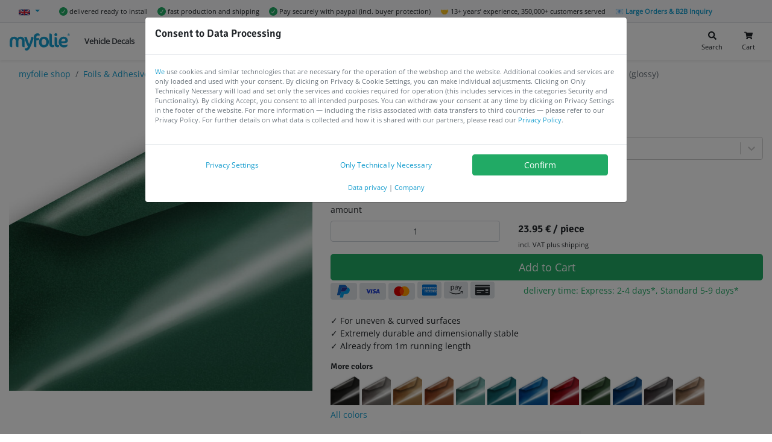

--- FILE ---
content_type: text/html; charset=utf-8
request_url: https://www.myfolie.com/en/i/klebefolie-waldgrun-metallic-premium-glanzend/
body_size: 73444
content:
<!doctype html><html lang="en" itemscope itemtype="http://schema.org/WebPage"><head><meta charset="utf-8"/><link rel="shortcut icon" href="https://cdn.myfolie.de/favicon/favicon.ico"/><meta name="viewport" content="width=device-width,initial-scale=1"/><meta name="apple-mobile-web-app-title" content="myfolie.com"/><meta name="application-name" content="myfolie.com"/><meta name="msapplication-TileColor" content="#2d89ef"/><meta name="theme-color" content="#169dce"/><meta http-equiv="expires" content="0"/><meta http-equiv="Cache-Control" content="no-cache, no-store, must-revalidate"/><script src="/env.config.js?cop"></script><script>function gtag(){window.dataLayer.push(arguments)}window.dataLayer=window.dataLayer||[],gtag("consent","default",{ad_storage:"denied",analytics_storage:"denied",ad_user_data:"denied",ad_personalization:"denied",functionality_storage:"granted",security_storage:"granted",wait_for_update:1e3}),gtag("set","ads_data_redaction",!0)</script><script async src="https://tm.myfolie.com/gtm.js?id=GTM-52Z54ZQ"></script><script>!function(){function e(e){return document.cookie.split("; ").reduce(((e,n)=>{const[t,...a]=n.split("=");return e[t]=decodeURIComponent(a.join("=")),e}),{})[e]}try{const n=e("privacy-consent")||e("privacy-consent-tmp");if(!n)return;const t=JSON.parse(n),a=!!t.advertising,d=!!t.analyze,o=!!t.customization;gtag("consent","update",{ad_storage:a?"granted":"denied",ad_user_data:a?"granted":"denied",ad_personalization:a?"granted":"denied",analytics_storage:d?"granted":"denied",personalization_storage:o?"granted":"denied"})}catch(e){}}()</script><title data-react-helmet="true">Adhesive foil Forest Green metallic Premium (glossy) self-adhesive premium foil  | myfolie.com</title><script defer="defer" src="https://cdn.myfolie.de/static/js/main.4d847573.js"></script><link href="https://cdn.myfolie.de/static/css/main.a17e8209.css" rel="stylesheet"><meta data-react-helmet="true" itemprop="name" content="Adhesive foil Forest Green metallic Premium (glossy) self-adhesive premium "/><meta data-react-helmet="true" itemprop="description" content="Adhesive foil Forest Green metallic Premium (glossy) ✓ For uneven &amp;amp; curved surfaces ✓ Extremely durable and dimensionally stable ✓ Already from 1m running l"/><meta data-react-helmet="true" itemprop="keywords" content="Klebefolien, Autobeschriftung, Fahrzeugbeschriftung, Schaufenster"/><meta data-react-helmet="true" name="keywords" content="Klebefolien, Autobeschriftung, Fahrzeugbeschriftung, Schaufenster"/><meta data-react-helmet="true" itemprop="image" content="https://sdn.myfolie.comundefined"/><meta data-react-helmet="true" name="description" content="Adhesive foil Forest Green metallic Premium (glossy) ✓ For uneven &amp;amp; curved surfaces ✓ Extremely durable and dimensionally stable ✓ Already from 1m running l"/><meta data-react-helmet="true" name="twitter:card" content="summary_large_image"/><meta data-react-helmet="true" name="twitter:site" content="@myfolie"/><meta data-react-helmet="true" name="twitter:title" content="Adhesive foil Forest Green metallic Premium (glossy) self-adhesive premium "/><meta data-react-helmet="true" name="twitter:description" content="Adhesive foil Forest Green metallic Premium (glossy) ✓ For uneven &amp;amp; curved surfaces ✓ Extremely durable and dimensionally stable ✓ Already from 1m running l"/><meta data-react-helmet="true" name="twitter:creator" content="@myfolie"/><meta data-react-helmet="true" name="twitter:image:src" content="https://sdn.myfolie.comundefined"/><meta data-react-helmet="true" property="og:title" content="Adhesive foil Forest Green metallic Premium (glossy) self-adhesive premium "/><meta data-react-helmet="true" property="og:type" content="website"/><meta data-react-helmet="true" property="og:url" content="https://www.myfolie.com/en/i/klebefolie-waldgrun-metallic-premium-glanzend/"/><meta data-react-helmet="true" property="og:image" content="https://sdn.myfolie.comundefined"/><meta data-react-helmet="true" property="og:description" content="Adhesive foil Forest Green metallic Premium (glossy) ✓ For uneven &amp;amp; curved surfaces ✓ Extremely durable and dimensionally stable ✓ Already from 1m running l"/><meta data-react-helmet="true" property="og:site_name" content="myfolie.com"/><meta data-react-helmet="true" property="fb:app_id" content/><meta data-react-helmet="true" name="article:published_time" content="2024-12-08T19:30:46.826Z"/><meta data-react-helmet="true" name="msapplication-config" content="https://cdn.myfolie.de/favicon/browserconfig.xml"/><link data-react-helmet="true" rel="canonical" href="https://www.myfolie.com/en/i/klebefolie-waldgrun-metallic-premium-glanzend/"/><link data-react-helmet="true" rel="alternate" hreflang="de" href="https://www.myfolie.com/de/i/klebefolie-waldgrun-metallic-premium-glanzend/"/><link data-react-helmet="true" rel="alternate" hreflang="en" href="https://www.myfolie.com/en/i/klebefolie-waldgrun-metallic-premium-glanzend/"/><link data-react-helmet="true" rel="alternate" hreflang="es" href="https://www.myfolie.com/es/i/klebefolie-waldgrun-metallic-premium-glanzend/"/><link data-react-helmet="true" rel="alternate" hreflang="it" href="https://www.myfolie.com/it/i/klebefolie-waldgrun-metallic-premium-glanzend/"/><link data-react-helmet="true" rel="alternate" hreflang="x-default" href="https://www.myfolie.com/de/i/klebefolie-waldgrun-metallic-premium-glanzend/"/><script data-react-helmet="true" type="application/ld+json">{"@context":"http://schema.org","@type":"WebSite","url":"https://www.myfolie.com%2Fen%2Fi%2Fklebefolie-waldgrun-metallic-premium-glanzend%2F","name":"myfolie.com","description":"Jetzt Deine Klebeschriften und Klebebuchstaben online erstellen. ✓individuell ✓ viele Schriftarten ✓ viele Farben ✓ auf Rechnung","keywords":"Klebefolien, Autobeschriftung, Fahrzeugbeschriftung, Schaufenster","publisher":{"@type":"Organization","name":"myfolie GmbH"},"aggregateRating":{"@type":"AggregateRating","bestRating":5,"worstRating":1,"ratingValue":4.9,"reviewCount":1420}}</script><script data-react-helmet="true" >
      
    </script><script data-react-helmet="true" type="application/ld+json">{"@context":"http://schema.org","@type":"Product","url":"https://www.myfolie.com/en/i/klebefolie-waldgrun-metallic-premium-glanzend/","name":"Adhesive foil Forest Green metallic Premium (glossy) self-adhesive premium foil 126cm width","image":["https://sdn.myfolie.comundefined"],"description":"Adhesive foil Forest Green metallic Premium (glossy) ✓ For uneven &amp; curved surfaces ✓ Extremely durable and dimensionally stable ✓ Already from 1m running length self-adhesive premium foil 126cm width","sku":"MYFO951_676-126x100","aggregateRating":{"@type":"AggregateRating","bestRating":5,"worstRating":1,"ratingValue":4.9,"reviewCount":1420},"brand":{"@type":"Organization","name":"myfolie GmbH"},"offers":{"@type":"Offer","url":"https://www.myfolie.com/en/i/klebefolie-waldgrun-metallic-premium-glanzend/","priceCurrency":"EUR","price":"23.95","availability":"https://schema.org/InStock","seller":{"@type":"Organization","name":"myfolie GmbH"}}}</script><script data-react-helmet="true" >
      
    window.dataLayer = window.dataLayer || [];
    window.dataLayer.push({ ecommerce: null });
    window.dataLayer.push({"event":"view_item","ecommerce":{"currency":"EUR","value":23.95,"items":[{"item_id":"MYFO951_676-126x100","item_name":"Adhesive foil Forest Green metallic Premium (glossy) self-adhesive premium foil 126cm width","price":23.95,"item_brand":"myfolie","item_category":"Klebefolie Laufmeter / Premium Metallic","google_business_vertical":"retail"}]}});
    window.dataLayer.push({"pageType": "product"});
    window.dataLayer.push({"currentPagePath": "/en/i/klebefolie-waldgrun-metallic-premium-glanzend/" });
    window.dataLayer.push({"event": "custom.pageLoaded"});
  
    </script></head><body><div id="root"><div class="topbar"><div class="d-flex container"><div class="dropdown"><a data-toggle="dropdown" aria-expanded="false" aria-haspopup="true" href="#" class="dropdown-toggle nav-link"><img aria-label="check" width="19" height="11" src="https://cdn.myfolie.de/static/media/uk.5c86a1ed82c6180fcc0d0d245d8bc618.svg" alt="en" title="en" loading="lazy"/> <span class="d-none">English</span></a><div tabindex="-1" role="menu" aria-hidden="true" class="dropdown-menu"><button type="button" tabindex="0" role="menuitem" class="dropdown-item"><div class="lazyload-wrapper "><div class="lazyload-placeholder"></div></div>Italiano</button><button type="button" tabindex="0" role="menuitem" class="dropdown-item"><div class="lazyload-wrapper "><div class="lazyload-placeholder"></div></div>Deutsch</button><button type="button" tabindex="0" role="menuitem" class="dropdown-item"><div class="lazyload-wrapper "><div class="lazyload-placeholder"></div></div>español</button></div></div><span class="ml-3 small d-none d-sm-flex align-items-center"><img height="14" width="14" src="https://cdn.myfolie.de/static/media/verify-circular-black-button-symbol.eb80d621e52adc357779a77c87e0bd83.svg" alt="✓" title="✓"/> <!-- -->delivered ready to install</span><span class="ml-3 small d-none d-sm-flex align-items-center"><img height="14" width="14" src="https://cdn.myfolie.de/static/media/verify-circular-black-button-symbol.eb80d621e52adc357779a77c87e0bd83.svg" alt="✓" title="✓"/> <!-- -->fast production and shipping</span><span class="ml-3 small d-none d-sm-flex align-items-center"><img height="14" width="14" src="https://cdn.myfolie.de/static/media/verify-circular-black-button-symbol.eb80d621e52adc357779a77c87e0bd83.svg" alt="✓" title="✓"/> <!-- -->Pay securely with paypal (incl. buyer protection)</span><span class="ml-3 small d-none d-sm-flex align-items-center">🤝 <!-- -->13+ years’ experience, 350,000+ customers served</span><span class="ml-3 small d-none d-sm-flex align-items-center"><a href="/en/p/b2b/?ref=top">📧 <strong>Large Orders &amp; B2B Inquiry</strong></a></span></div></div><div class="sticky--wrapper"><div class=" "><div class="navigationbar "><nav class="container navbar navbar-expand-xl navbar-light bg-white"><div class="rpm-trigger mobile-menu" id="rpm-trigger"><div class="hamburg"><span class="line"></span><span class="line"></span><span class="line"></span></div></div><a class="navbar-brand" href="/en/"><img src="https://cdn.myfolie.de/static/media/myfolie-logo.9a7ed4082ca4cf7b7d0f1f4665402c89.svg" width="100" height="29" data-src-retina="https://cdn.myfolie.de/static/media/myfolie-logo.9a7ed4082ca4cf7b7d0f1f4665402c89.svg" class="logo" title="myfolie.com" alt="myfolie.com"/></a><ul class="navigationbar__links navbar-nav"><li class="nav-item"><a class="nav-link  " href="/en/t/vehicle-decals/">Vehicle Decals<span class="nav-link-arrow"><svg stroke="currentColor" fill="currentColor" stroke-width="0" viewBox="0 0 320 512" height="1em" width="1em" xmlns="http://www.w3.org/2000/svg"><path d="M285.476 272.971L91.132 467.314c-9.373 9.373-24.569 9.373-33.941 0l-22.667-22.667c-9.357-9.357-9.375-24.522-.04-33.901L188.505 256 34.484 101.255c-9.335-9.379-9.317-24.544.04-33.901l22.667-22.667c9.373-9.373 24.569-9.373 33.941 0L285.475 239.03c9.373 9.372 9.373 24.568.001 33.941z"></path></svg></span></a></li><li class="nav-item"><a class="nav-link  " href="/en/t/shop-window-stickers/">Shop Window Stickers<span class="nav-link-arrow"><svg stroke="currentColor" fill="currentColor" stroke-width="0" viewBox="0 0 320 512" height="1em" width="1em" xmlns="http://www.w3.org/2000/svg"><path d="M285.476 272.971L91.132 467.314c-9.373 9.373-24.569 9.373-33.941 0l-22.667-22.667c-9.357-9.357-9.375-24.522-.04-33.901L188.505 256 34.484 101.255c-9.335-9.379-9.317-24.544.04-33.901l22.667-22.667c9.373-9.373 24.569-9.373 33.941 0L285.475 239.03c9.373 9.372 9.373 24.568.001 33.941z"></path></svg></span></a></li><li class="nav-item"><a class="nav-link  " href="/en/t/foils-and-adhesive-films/">Foils &amp; Adhesive Films<span class="nav-link-arrow"><svg stroke="currentColor" fill="currentColor" stroke-width="0" viewBox="0 0 320 512" height="1em" width="1em" xmlns="http://www.w3.org/2000/svg"><path d="M285.476 272.971L91.132 467.314c-9.373 9.373-24.569 9.373-33.941 0l-22.667-22.667c-9.357-9.357-9.375-24.522-.04-33.901L188.505 256 34.484 101.255c-9.335-9.379-9.317-24.544.04-33.901l22.667-22.667c9.373-9.373 24.569-9.373 33.941 0L285.475 239.03c9.373 9.372 9.373 24.568.001 33.941z"></path></svg></span></a></li><li class="nav-item"><a class="nav-link  " href="/en/shop/">More Products<span class="nav-link-arrow"><svg stroke="currentColor" fill="currentColor" stroke-width="0" viewBox="0 0 320 512" height="1em" width="1em" xmlns="http://www.w3.org/2000/svg"><path d="M285.476 272.971L91.132 467.314c-9.373 9.373-24.569 9.373-33.941 0l-22.667-22.667c-9.357-9.357-9.375-24.522-.04-33.901L188.505 256 34.484 101.255c-9.335-9.379-9.317-24.544.04-33.901l22.667-22.667c9.373-9.373 24.569-9.373 33.941 0L285.475 239.03c9.373 9.372 9.373 24.568.001 33.941z"></path></svg></span></a></li><li class="nav-item"><a class="nav-link  " href="/en/faqs/">Help &amp; FAQs<span class="nav-link-arrow"><svg stroke="currentColor" fill="currentColor" stroke-width="0" viewBox="0 0 320 512" height="1em" width="1em" xmlns="http://www.w3.org/2000/svg"><path d="M285.476 272.971L91.132 467.314c-9.373 9.373-24.569 9.373-33.941 0l-22.667-22.667c-9.357-9.357-9.375-24.522-.04-33.901L188.505 256 34.484 101.255c-9.335-9.379-9.317-24.544.04-33.901l22.667-22.667c9.373-9.373 24.569-9.373 33.941 0L285.475 239.03c9.373 9.372 9.373 24.568.001 33.941z"></path></svg></span></a></li><li class="nav-item"><a class="nav-link nav-link nav-link-pill " href="/en/klebeschriften/">Design Lettering</a></li><li class="nav-item"><a class="nav-link nav-link nav-link-pill " href="/en/eigenes-motiv/">Upload File</a></li></ul><div class="navigationbar__useractions d-flex"><button type="button" style="border:0" class="sm-link d-flex flex-column text-center ml-2 btn btn-outline-link"><svg stroke="currentColor" fill="currentColor" stroke-width="0" viewBox="0 0 512 512" class="mx-auto" height="1em" width="1em" xmlns="http://www.w3.org/2000/svg"><path d="M505 442.7L405.3 343c-4.5-4.5-10.6-7-17-7H372c27.6-35.3 44-79.7 44-128C416 93.1 322.9 0 208 0S0 93.1 0 208s93.1 208 208 208c48.3 0 92.7-16.4 128-44v16.3c0 6.4 2.5 12.5 7 17l99.7 99.7c9.4 9.4 24.6 9.4 33.9 0l28.3-28.3c9.4-9.4 9.4-24.6.1-34zM208 336c-70.7 0-128-57.2-128-128 0-70.7 57.2-128 128-128 70.7 0 128 57.2 128 128 0 70.7-57.2 128-128 128z"></path></svg><span class="small mt-1">Search</span></button><button type="button" style="border:0;position:relative" class="sm-link d-flex flex-column text-center ml-2 btn btn-outline-link"><svg stroke="currentColor" fill="currentColor" stroke-width="0" viewBox="0 0 576 512" class="mx-auto" height="1em" width="1em" xmlns="http://www.w3.org/2000/svg"><path d="M528.12 301.319l47.273-208C578.806 78.301 567.391 64 551.99 64H159.208l-9.166-44.81C147.758 8.021 137.93 0 126.529 0H24C10.745 0 0 10.745 0 24v16c0 13.255 10.745 24 24 24h69.883l70.248 343.435C147.325 417.1 136 435.222 136 456c0 30.928 25.072 56 56 56s56-25.072 56-56c0-15.674-6.447-29.835-16.824-40h209.647C430.447 426.165 424 440.326 424 456c0 30.928 25.072 56 56 56s56-25.072 56-56c0-22.172-12.888-41.332-31.579-50.405l5.517-24.276c3.413-15.018-8.002-29.319-23.403-29.319H218.117l-6.545-32h293.145c11.206 0 20.92-7.754 23.403-18.681z"></path></svg><span class="small mt-1">Cart</span></button></div></nav></div></div></div><div id="content"><div id="shopproduct" class="shopproduct"><div class="container"><nav class="" aria-label="breadcrumb"><ol class="breadcrumb bg-white mb-0 d-block d-lg-none"><li class="breadcrumb-item"><a href="/en/t/foils-and-adhesive-films/adhesive-film-permanent/solid-colored-self-adhesive-film/">« <!-- -->Solid Colored Self-Adhesive Film</a></li></ol></nav><nav class="" aria-label="breadcrumb"><ol class="breadcrumb bg-white mb-0 d-none d-lg-flex"><li class="breadcrumb-item"><a href="/en/shop/">myfolie shop</a></li><li class="breadcrumb-item"><a href="/en/t/foils-and-adhesive-films/">Foils &amp; Adhesive Films</a></li><li class="breadcrumb-item"><a href="/en/t/foils-and-adhesive-films/adhesive-film-permanent/">Adhesive Film, permanent</a></li><li class="breadcrumb-item"><a href="/en/t/foils-and-adhesive-films/adhesive-film-permanent/solid-colored-self-adhesive-film/">Solid Colored Self-Adhesive Film</a></li><li class="active breadcrumb-item" aria-current="page">Adhesive foil Forest Green metallic Premium (glossy)</li></ol></nav></div><div class="container"><div class="mb-3 row"><div class="mb-2 col-10 offset-1 col-md-5 offset-md-0"><div class="bg-light text-center"><picture class="mw-100 mh-100 d-flex"><source media="(min-width: 0em)" srcSet="//sdn.myfolie.com/rails/active_storage/representations/proxy/eyJfcmFpbHMiOnsibWVzc2FnZSI6IkJBaHBBaDBCIiwiZXhwIjpudWxsLCJwdXIiOiJibG9iX2lkIn19--7254d773bf006d36b4c792e6f4a3846d6261bdd3/[base64]--c55c59bb7bae2c13dc297f1b70b6610ea0b687e2/45_waldgr_n_676.jpg" type="image/jpeg"/><img srcSet="[data-uri]" class="img-fluid" loading="eager" style="object-fit:contain;margin:0 auto" alt="Adhesive foil Forest Green metallic Premium (glossy) 0"/></picture></div></div><div class="col-md-7"><h1 class="h4 pb-0 mt-1">Adhesive foil Forest Green metallic Premium (glossy)<span class="h5 d-block m-0">self-adhesive premium foil</span></h1><div class="mb-2 row"><span class="h6 col-12">Length</span><div class="col-12"><style data-emotion-css="2b097c-container">.css-2b097c-container{position:relative;box-sizing:border-box;}</style><div class=" css-2b097c-container"><style data-emotion-css="yk16xz-control">.css-yk16xz-control{-webkit-align-items:center;-webkit-box-align:center;-ms-flex-align:center;align-items:center;background-color:hsl(0,0%,100%);border-color:hsl(0,0%,80%);border-radius:4px;border-style:solid;border-width:1px;cursor:default;display:-webkit-box;display:-webkit-flex;display:-ms-flexbox;display:flex;-webkit-flex-wrap:wrap;-ms-flex-wrap:wrap;flex-wrap:wrap;-webkit-box-pack:justify;-webkit-justify-content:space-between;-ms-flex-pack:justify;justify-content:space-between;min-height:38px;outline:0 !important;position:relative;-webkit-transition:all 100ms;transition:all 100ms;box-sizing:border-box;}.css-yk16xz-control:hover{border-color:hsl(0,0%,70%);}</style><div class=" css-yk16xz-control"><style data-emotion-css="1hwfws3">.css-1hwfws3{-webkit-align-items:center;-webkit-box-align:center;-ms-flex-align:center;align-items:center;display:-webkit-box;display:-webkit-flex;display:-ms-flexbox;display:flex;-webkit-flex:1;-ms-flex:1;flex:1;-webkit-flex-wrap:wrap;-ms-flex-wrap:wrap;flex-wrap:wrap;padding:2px 8px;-webkit-overflow-scrolling:touch;position:relative;overflow:hidden;box-sizing:border-box;}</style><div class=" css-1hwfws3"><style data-emotion-css="1uccc91-singleValue">.css-1uccc91-singleValue{color:hsl(0,0%,20%);margin-left:2px;margin-right:2px;max-width:calc(100% - 8px);overflow:hidden;position:absolute;text-overflow:ellipsis;white-space:nowrap;top:50%;-webkit-transform:translateY(-50%);-ms-transform:translateY(-50%);transform:translateY(-50%);box-sizing:border-box;}</style><div class=" css-1uccc91-singleValue">100 cm</div><style data-emotion-css="1g6gooi">.css-1g6gooi{margin:2px;padding-bottom:2px;padding-top:2px;visibility:visible;color:hsl(0,0%,20%);box-sizing:border-box;}</style><div class="css-1g6gooi"><div class="" style="display:inline-block"><input type="text" autoCapitalize="none" autoComplete="off" autoCorrect="off" id="react-select-249-input" spellcheck="false" tabindex="0" value="" aria-autocomplete="list" style="box-sizing:content-box;width:1px;label:input;background:0;border:0;font-size:inherit;opacity:1;outline:0;padding:0;color:inherit"/><div style="position:absolute;top:0;left:0;visibility:hidden;height:0;overflow:scroll;white-space:pre"></div></div></div></div><style data-emotion-css="1wy0on6">.css-1wy0on6{-webkit-align-items:center;-webkit-box-align:center;-ms-flex-align:center;align-items:center;-webkit-align-self:stretch;-ms-flex-item-align:stretch;align-self:stretch;display:-webkit-box;display:-webkit-flex;display:-ms-flexbox;display:flex;-webkit-flex-shrink:0;-ms-flex-negative:0;flex-shrink:0;box-sizing:border-box;}</style><div class=" css-1wy0on6"><style data-emotion-css="1okebmr-indicatorSeparator">.css-1okebmr-indicatorSeparator{-webkit-align-self:stretch;-ms-flex-item-align:stretch;align-self:stretch;background-color:hsl(0,0%,80%);margin-bottom:8px;margin-top:8px;width:1px;box-sizing:border-box;}</style><span class=" css-1okebmr-indicatorSeparator"></span><style data-emotion-css="tlfecz-indicatorContainer">.css-tlfecz-indicatorContainer{color:hsl(0,0%,80%);display:-webkit-box;display:-webkit-flex;display:-ms-flexbox;display:flex;padding:8px;-webkit-transition:color 150ms;transition:color 150ms;box-sizing:border-box;}.css-tlfecz-indicatorContainer:hover{color:hsl(0,0%,60%);}</style><div aria-hidden="true" class=" css-tlfecz-indicatorContainer"><style data-emotion-css="19bqh2r">.css-19bqh2r{display:inline-block;fill:currentColor;line-height:1;stroke:currentColor;stroke-width:0;}</style><svg height="20" width="20" viewBox="0 0 20 20" aria-hidden="true" focusable="false" class="css-19bqh2r"><path d="M4.516 7.548c0.436-0.446 1.043-0.481 1.576 0l3.908 3.747 3.908-3.747c0.533-0.481 1.141-0.446 1.574 0 0.436 0.445 0.408 1.197 0 1.615-0.406 0.418-4.695 4.502-4.695 4.502-0.217 0.223-0.502 0.335-0.787 0.335s-0.57-0.112-0.789-0.335c0 0-4.287-4.084-4.695-4.502s-0.436-1.17 0-1.615z"></path></svg></div></div></div></div></div></div><div class="mb-2 row"><span class="h6 col-12">Width</span><div class="col-12"><button type="button" class="mr-1 mb-1 btn btn-primary btn-sm">126 cm</button></div></div><div class="row"><div class="col-5"><div class="form-group"><label for="amount" class="">amount</label><input type="number" min="1" value="1" placeholder="amount" style="text-align:center" step="1" class="mr-1 no-spin-buttons data-hj-allow form-control"/></div></div><div class="col-7"><div class="h5 mt-4 pt-2"><span class="formattednumber"><span class="formattednumber__integer">23<!-- -->.<!-- -->95</span><span> <!-- -->€</span></span> <!-- -->/ <!-- -->piece</div><div class="small text-hint">incl. VAT<!-- --> <!-- -->plus shipping</div></div></div><button type="button" class="mt-1 btn btn-success btn-lg btn-block">Add to Cart</button><span class="h3"><span style="background-color:#dee2e6;height:1.75rem" class="mr-1 px-2 py-0 badge badge-light"><abbr title="PayPal"><svg xmlns="http://www.w3.org/2000/svg" x="0px" y="0px" width="28" height="28" viewBox="0 0 48 48"><path fill="#1565C0" d="M18.7,13.767l0.005,0.002C18.809,13.326,19.187,13,19.66,13h13.472c0.017,0,0.034-0.007,0.051-0.006C32.896,8.215,28.887,6,25.35,6H11.878c-0.474,0-0.852,0.335-0.955,0.777l-0.005-0.002L5.029,33.813l0.013,0.001c-0.014,0.064-0.039,0.125-0.039,0.194c0,0.553,0.447,0.991,1,0.991h8.071L18.7,13.767z"></path><path fill="#039BE5" d="M33.183,12.994c0.053,0.876-0.005,1.829-0.229,2.882c-1.281,5.995-5.912,9.115-11.635,9.115c0,0-3.47,0-4.313,0c-0.521,0-0.767,0.306-0.88,0.54l-1.74,8.049l-0.305,1.429h-0.006l-1.263,5.796l0.013,0.001c-0.014,0.064-0.039,0.125-0.039,0.194c0,0.553,0.447,1,1,1h7.333l0.013-0.01c0.472-0.007,0.847-0.344,0.945-0.788l0.018-0.015l1.812-8.416c0,0,0.126-0.803,0.97-0.803s4.178,0,4.178,0c5.723,0,10.401-3.106,11.683-9.102C42.18,16.106,37.358,13.019,33.183,12.994z"></path><path fill="#283593" d="M19.66,13c-0.474,0-0.852,0.326-0.955,0.769L18.7,13.767l-2.575,11.765c0.113-0.234,0.359-0.54,0.88-0.54c0.844,0,4.235,0,4.235,0c5.723,0,10.432-3.12,11.713-9.115c0.225-1.053,0.282-2.006,0.229-2.882C33.166,12.993,33.148,13,33.132,13H19.66z"></path></svg></abbr></span><span style="background-color:#dee2e6;height:1.75rem" class="mr-1 px-2 py-0 badge badge-light"><abbr title="Visa"><svg fill="#1434cb" width="28" height="28" viewBox="0 0 24 24" xmlns="http://www.w3.org/2000/svg"><path d="M16.539 9.186a4.155 4.155 0 0 0-1.451-.251c-1.6 0-2.73.806-2.738 1.963-.01.85.803 1.329 1.418 1.613.631.292.842.476.84.737-.004.397-.504.577-.969.577-.639 0-.988-.089-1.525-.312l-.199-.093-.227 1.332c.389.162 1.09.301 1.814.313 1.701 0 2.813-.801 2.826-2.032.014-.679-.426-1.192-1.352-1.616-.563-.275-.912-.459-.912-.738 0-.247.299-.511.924-.511a2.95 2.95 0 0 1 1.213.229l.15.067.227-1.287-.039.009zm4.152-.143h-1.25c-.389 0-.682.107-.852.493l-2.404 5.446h1.701l.34-.893 2.076.002c.049.209.199.891.199.891h1.5l-1.31-5.939zm-10.642-.05h1.621l-1.014 5.942H9.037l1.012-5.944v.002zm-4.115 3.275.168.825 1.584-4.05h1.717l-2.551 5.931H5.139l-1.4-5.022a.339.339 0 0 0-.149-.199 6.948 6.948 0 0 0-1.592-.589l.022-.125h2.609c.354.014.639.125.734.503l.57 2.729v-.003zm12.757.606.646-1.662c-.008.018.133-.343.215-.566l.111.513.375 1.714H18.69v.001h.001z"></path></svg></abbr></span><span style="background-color:#dee2e6;height:1.75rem" class="mr-1 px-2 py-0 badge badge-light"><abbr title="MasterCard"><svg xmlns="http://www.w3.org/2000/svg" x="0px" y="0px" width="28" height="28" viewBox="0 0 48 48"><path fill="#ff9800" d="M32 10A14 14 0 1 0 32 38A14 14 0 1 0 32 10Z"></path><path fill="#d50000" d="M16 10A14 14 0 1 0 16 38A14 14 0 1 0 16 10Z"></path><path fill="#ff3d00" d="M18,24c0,4.755,2.376,8.95,6,11.48c3.624-2.53,6-6.725,6-11.48s-2.376-8.95-6-11.48 C20.376,15.05,18,19.245,18,24z"></path></svg></abbr></span><span style="background-color:#dee2e6;color:#006fcf;height:1.75rem;font-size:1.5rem" class="mr-1 px-2 py-0 badge badge-light"><abbr title="American Express"><svg stroke="currentColor" fill="currentColor" stroke-width="0" viewBox="0 0 576 512" height="1em" width="1em" xmlns="http://www.w3.org/2000/svg"><path d="M325.1 167.8c0-16.4-14.1-18.4-27.4-18.4l-39.1-.3v69.3H275v-25.1h18c18.4 0 14.5 10.3 14.8 25.1h16.6v-13.5c0-9.2-1.5-15.1-11-18.4 7.4-3 11.8-10.7 11.7-18.7zm-29.4 11.3H275v-15.3h21c5.1 0 10.7 1 10.7 7.4 0 6.6-5.3 7.9-11 7.9zM279 268.6h-52.7l-21 22.8-20.5-22.8h-66.5l-.1 69.3h65.4l21.3-23 20.4 23h32.2l.1-23.3c18.9 0 49.3 4.6 49.3-23.3 0-17.3-12.3-22.7-27.9-22.7zm-103.8 54.7h-40.6v-13.8h36.3v-14.1h-36.3v-12.5h41.7l17.9 20.2zm65.8 8.2l-25.3-28.1L241 276zm37.8-31h-21.2v-17.6h21.5c5.6 0 10.2 2.3 10.2 8.4 0 6.4-4.6 9.2-10.5 9.2zm-31.6-136.7v-14.6h-55.5v69.3h55.5v-14.3h-38.9v-13.8h37.8v-14.1h-37.8v-12.5zM576 255.4h-.2zm-194.6 31.9c0-16.4-14.1-18.7-27.1-18.7h-39.4l-.1 69.3h16.6l.1-25.3h17.6c11 0 14.8 2 14.8 13.8l-.1 11.5h16.6l.1-13.8c0-8.9-1.8-15.1-11-18.4 7.7-3.1 11.8-10.8 11.9-18.4zm-29.2 11.2h-20.7v-15.6h21c5.1 0 10.7 1 10.7 7.4 0 6.9-5.4 8.2-11 8.2zm-172.8-80v-69.3h-27.6l-19.7 47-21.7-47H83.3v65.7l-28.1-65.7H30.7L1 218.5h17.9l6.4-15.3h34.5l6.4 15.3H100v-54.2l24 54.2h14.6l24-54.2v54.2zM31.2 188.8l11.2-27.6 11.5 27.6zm477.4 158.9v-4.5c-10.8 5.6-3.9 4.5-156.7 4.5 0-25.2.1-23.9 0-25.2-1.7-.1-3.2-.1-9.4-.1 0 17.9-.1 6.8-.1 25.3h-39.6c0-12.1.1-15.3.1-29.2-10 6-22.8 6.4-34.3 6.2 0 14.7-.1 8.3-.1 23h-48.9c-5.1-5.7-2.7-3.1-15.4-17.4-3.2 3.5-12.8 13.9-16.1 17.4h-82v-92.3h83.1c5 5.6 2.8 3.1 15.5 17.2 3.2-3.5 12.2-13.4 15.7-17.2h58c9.8 0 18 1.9 24.3 5.6v-5.6c54.3 0 64.3-1.4 75.7 5.1v-5.1h78.2v5.2c11.4-6.9 19.6-5.2 64.9-5.2v5c10.3-5.9 16.6-5.2 54.3-5V80c0-26.5-21.5-48-48-48h-480c-26.5 0-48 21.5-48 48v109.8c9.4-21.9 19.7-46 23.1-53.9h39.7c4.3 10.1 1.6 3.7 9 21.1v-21.1h46c2.9 6.2 11.1 24 13.9 30 5.8-13.6 10.1-23.9 12.6-30h103c0-.1 11.5 0 11.6 0 43.7.2 53.6-.8 64.4 5.3v-5.3H363v9.3c7.6-6.1 17.9-9.3 30.7-9.3h27.6c0 .5 1.9.3 2.3.3H456c4.2 9.8 2.6 6 8.8 20.6v-20.6h43.3c4.9 8-1-1.8 11.2 18.4v-18.4h39.9v92h-41.6c-5.4-9-1.4-2.2-13.2-21.9v21.9h-52.8c-6.4-14.8-.1-.3-6.6-15.3h-19c-4.2 10-2.2 5.2-6.4 15.3h-26.8c-12.3 0-22.3-3-29.7-8.9v8.9h-66.5c-.3-13.9-.1-24.8-.1-24.8-1.8-.3-3.4-.2-9.8-.2v25.1H151.2v-11.4c-2.5 5.6-2.7 5.9-5.1 11.4h-29.5c-4-8.9-2.9-6.4-5.1-11.4v11.4H58.6c-4.2-10.1-2.2-5.3-6.4-15.3H33c-4.2 10-2.2 5.2-6.4 15.3H0V432c0 26.5 21.5 48 48 48h480.1c26.5 0 48-21.5 48-48v-90.4c-12.7 8.3-32.7 6.1-67.5 6.1zm36.3-64.5H575v-14.6h-32.9c-12.8 0-23.8 6.6-23.8 20.7 0 33 42.7 12.8 42.7 27.4 0 5.1-4.3 6.4-8.4 6.4h-32l-.1 14.8h32c8.4 0 17.6-1.8 22.5-8.9v-25.8c-10.5-13.8-39.3-1.3-39.3-13.5 0-5.8 4.6-6.5 9.2-6.5zm-57 39.8h-32.2l-.1 14.8h32.2c14.8 0 26.2-5.6 26.2-22 0-33.2-42.9-11.2-42.9-26.3 0-5.6 4.9-6.4 9.2-6.4h30.4v-14.6h-33.2c-12.8 0-23.5 6.6-23.5 20.7 0 33 42.7 12.5 42.7 27.4-.1 5.4-4.7 6.4-8.8 6.4zm-42.2-40.1v-14.3h-55.2l-.1 69.3h55.2l.1-14.3-38.6-.3v-13.8H445v-14.1h-37.8v-12.5zm-56.3-108.1c-.3.2-1.4 2.2-1.4 7.6 0 6 .9 7.7 1.1 7.9.2.1 1.1.5 3.4.5l7.3-16.9c-1.1 0-2.1-.1-3.1-.1-5.6 0-7 .7-7.3 1zm20.4-10.5h-.1zm-16.2-15.2c-23.5 0-34 12-34 35.3 0 22.2 10.2 34 33 34h19.2l6.4-15.3h34.3l6.6 15.3h33.7v-51.9l31.2 51.9h23.6v-69h-16.9v48.1l-29.1-48.1h-25.3v65.4l-27.9-65.4h-24.8l-23.5 54.5h-7.4c-13.3 0-16.1-8.1-16.1-19.9 0-23.8 15.7-20 33.1-19.7v-15.2zm42.1 12.1l11.2 27.6h-22.8zm-101.1-12v69.3h16.9v-69.3z"></path></svg></abbr></span><span style="background-color:#dee2e6;height:1.75rem;font-size:1.5rem" class="mr-1 px-2 py-0 badge badge-light"><abbr title="AmazonPay"><svg stroke="currentColor" fill="currentColor" stroke-width="0" viewBox="0 0 640 512" height="1em" width="1em" xmlns="http://www.w3.org/2000/svg"><path d="M14 325.3c2.3-4.2 5.2-4.9 9.7-2.5 10.4 5.6 20.6 11.4 31.2 16.7a595.88 595.88 0 0 0 127.4 46.3 616.61 616.61 0 0 0 63.2 11.8 603.33 603.33 0 0 0 95 5.2c17.4-.4 34.8-1.8 52.1-3.8a603.66 603.66 0 0 0 163.3-42.8c2.9-1.2 5.9-2 9.1-1.2 6.7 1.8 9 9 4.1 13.9a70 70 0 0 1-9.6 7.4c-30.7 21.1-64.2 36.4-99.6 47.9a473.31 473.31 0 0 1-75.1 17.6 431 431 0 0 1-53.2 4.8 21.3 21.3 0 0 0-2.5.3H308a21.3 21.3 0 0 0-2.5-.3c-3.6-.2-7.2-.3-10.7-.4a426.3 426.3 0 0 1-50.4-5.3A448.4 448.4 0 0 1 164 420a443.33 443.33 0 0 1-145.6-87c-1.8-1.6-3-3.8-4.4-5.7zM172 65.1l-4.3.6a80.92 80.92 0 0 0-38 15.1c-2.4 1.7-4.6 3.5-7.1 5.4a4.29 4.29 0 0 1-.4-1.4c-.4-2.7-.8-5.5-1.3-8.2-.7-4.6-3-6.6-7.6-6.6h-11.5c-6.9 0-8.2 1.3-8.2 8.2v209.3c0 1 0 2 .1 3 .2 3 2 4.9 4.9 5 7 .1 14.1.1 21.1 0 2.9 0 4.7-2 5-5 .1-1 .1-2 .1-3v-72.4c1.1.9 1.7 1.4 2.2 1.9 17.9 14.9 38.5 19.8 61 15.4 20.4-4 34.6-16.5 43.8-34.9 7-13.9 9.9-28.7 10.3-44.1.5-17.1-1.2-33.9-8.1-49.8-8.5-19.6-22.6-32.5-43.9-36.9-3.2-.7-6.5-1-9.8-1.5-2.8-.1-5.5-.1-8.3-.1zM124.6 107a3.48 3.48 0 0 1 1.7-3.3c13.7-9.5 28.8-14.5 45.6-13.2 14.9 1.1 27.1 8.4 33.5 25.9 3.9 10.7 4.9 21.8 4.9 33 0 10.4-.8 20.6-4 30.6-6.8 21.3-22.4 29.4-42.6 28.5-14-.6-26.2-6-37.4-13.9a3.57 3.57 0 0 1-1.7-3.3c.1-14.1 0-28.1 0-42.2s.1-28 0-42.1zm205.7-41.9c-1 .1-2 .3-2.9.4a148 148 0 0 0-28.9 4.1c-6.1 1.6-12 3.8-17.9 5.8-3.6 1.2-5.4 3.8-5.3 7.7.1 3.3-.1 6.6 0 9.9.1 4.8 2.1 6.1 6.8 4.9 7.8-2 15.6-4.2 23.5-5.7 12.3-2.3 24.7-3.3 37.2-1.4 6.5 1 12.6 2.9 16.8 8.4 3.7 4.8 5.1 10.5 5.3 16.4.3 8.3.2 16.6.3 24.9a7.84 7.84 0 0 1-.2 1.4c-.5-.1-.9 0-1.3-.1a180.56 180.56 0 0 0-32-4.9c-11.3-.6-22.5.1-33.3 3.9-12.9 4.5-23.3 12.3-29.4 24.9-4.7 9.8-5.4 20.2-3.9 30.7 2 14 9 24.8 21.4 31.7 11.9 6.6 24.8 7.4 37.9 5.4 15.1-2.3 28.5-8.7 40.3-18.4a7.36 7.36 0 0 1 1.6-1.1c.6 3.8 1.1 7.4 1.8 11 .6 3.1 2.5 5.1 5.4 5.2 5.4.1 10.9.1 16.3 0a4.84 4.84 0 0 0 4.8-4.7 26.2 26.2 0 0 0 .1-2.8v-106a80 80 0 0 0-.9-12.9c-1.9-12.9-7.4-23.5-19-30.4-6.7-4-14.1-6-21.8-7.1-3.6-.5-7.2-.8-10.8-1.3-3.9.1-7.9.1-11.9.1zm35 127.7a3.33 3.33 0 0 1-1.5 3c-11.2 8.1-23.5 13.5-37.4 14.9-5.7.6-11.4.4-16.8-1.8a20.08 20.08 0 0 1-12.4-13.3 32.9 32.9 0 0 1-.1-19.4c2.5-8.3 8.4-13 16.4-15.6a61.33 61.33 0 0 1 24.8-2.2c8.4.7 16.6 2.3 25 3.4 1.6.2 2.1 1 2.1 2.6-.1 4.8 0 9.5 0 14.3s-.2 9.4-.1 14.1zm259.9 129.4c-1-5-4.8-6.9-9.1-8.3a88.42 88.42 0 0 0-21-3.9 147.32 147.32 0 0 0-39.2 1.9c-14.3 2.7-27.9 7.3-40 15.6a13.75 13.75 0 0 0-3.7 3.5 5.11 5.11 0 0 0-.5 4c.4 1.5 2.1 1.9 3.6 1.8a16.2 16.2 0 0 0 2.2-.1c7.8-.8 15.5-1.7 23.3-2.5 11.4-1.1 22.9-1.8 34.3-.9a71.64 71.64 0 0 1 14.4 2.7c5.1 1.4 7.4 5.2 7.6 10.4.4 8-1.4 15.7-3.5 23.3-4.1 15.4-10 30.3-15.8 45.1a17.6 17.6 0 0 0-1 3c-.5 2.9 1.2 4.8 4.1 4.1a10.56 10.56 0 0 0 4.8-2.5 145.91 145.91 0 0 0 12.7-13.4c12.8-16.4 20.3-35.3 24.7-55.6.8-3.6 1.4-7.3 2.1-10.9v-17.3zM493.1 199q-19.35-53.55-38.7-107.2c-2-5.7-4.2-11.3-6.3-16.9-1.1-2.9-3.2-4.8-6.4-4.8-7.6-.1-15.2-.2-22.9-.1-2.5 0-3.7 2-3.2 4.5a43.1 43.1 0 0 0 1.9 6.1q29.4 72.75 59.1 145.5c1.7 4.1 2.1 7.6.2 11.8-3.3 7.3-5.9 15-9.3 22.3-3 6.5-8 11.4-15.2 13.3a42.13 42.13 0 0 1-15.4 1.1c-2.5-.2-5-.8-7.5-1-3.4-.2-5.1 1.3-5.2 4.8q-.15 5 0 9.9c.1 5.5 2 8 7.4 8.9a108.18 108.18 0 0 0 16.9 2c17.1.4 30.7-6.5 39.5-21.4a131.63 131.63 0 0 0 9.2-18.4q35.55-89.7 70.6-179.6a26.62 26.62 0 0 0 1.6-5.5c.4-2.8-.9-4.4-3.7-4.4-6.6-.1-13.3 0-19.9 0a7.54 7.54 0 0 0-7.7 5.2c-.5 1.4-1.1 2.7-1.6 4.1l-34.8 100c-2.5 7.2-5.1 14.5-7.7 22.2-.4-1.1-.6-1.7-.9-2.4z"></path></svg></abbr></span><span style="background-color:#dee2e6;height:1.75rem;font-size:1.5rem" class="mr-5 px-2 py-0 badge badge-light"><abbr title="Banküberweisung"><svg stroke="currentColor" fill="currentColor" stroke-width="0" viewBox="0 0 640 512" height="1em" width="1em" xmlns="http://www.w3.org/2000/svg"><path d="M0 448c0 17.67 14.33 32 32 32h576c17.67 0 32-14.33 32-32V128H0v320zm448-208c0-8.84 7.16-16 16-16h96c8.84 0 16 7.16 16 16v32c0 8.84-7.16 16-16 16h-96c-8.84 0-16-7.16-16-16v-32zm0 120c0-4.42 3.58-8 8-8h112c4.42 0 8 3.58 8 8v16c0 4.42-3.58 8-8 8H456c-4.42 0-8-3.58-8-8v-16zM64 264c0-4.42 3.58-8 8-8h304c4.42 0 8 3.58 8 8v16c0 4.42-3.58 8-8 8H72c-4.42 0-8-3.58-8-8v-16zm0 96c0-4.42 3.58-8 8-8h176c4.42 0 8 3.58 8 8v16c0 4.42-3.58 8-8 8H72c-4.42 0-8-3.58-8-8v-16zM624 32H16C7.16 32 0 39.16 0 48v48h640V48c0-8.84-7.16-16-16-16z"></path></svg></abbr></span></span><span class="text-success">delivery time<!-- -->: Express:<!-- --> <!-- -->2<!-- -->-<!-- -->4<!-- --> <!-- -->days<!-- -->*, Standard <!-- -->5<!-- -->-<!-- -->9<!-- --> <!-- -->days<!-- -->*</span><p style="white-space:pre-line" class="pt-4"><span>✓ For uneven &amp; curved surfaces
✓ Extremely durable and dimensionally stable
✓ Already from 1m running length</span></p><p class="h6">More colors</p><a class="mr-1 mb-1 d-inline-block" href="/en/i/klebefolie-schwarz-metallic-premium-glanzend/"><picture class="mw-100 mh-100 d-flex"><source media="(min-width: 1px)" srcSet="//cdn.myfolie.de/media/products/thumbs/1_schwarz_metallic_704.jpg"/><img srcSet="[data-uri]" class="img-fluid" loading="lazy" style="object-fit:contain;margin:0 auto" height="48" width="48" alt="Klebefolie Schwarz metallic Premium (glänzend)"/></picture></a><a class="mr-1 mb-1 d-inline-block" href="/en/i/klebefolie-silber-metallic-premium-glanzend/"><picture class="mw-100 mh-100 d-flex"><source media="(min-width: 1px)" srcSet="//cdn.myfolie.de/media/products/thumbs/10_silber_metallic_906.jpg"/><img srcSet="[data-uri]" class="img-fluid" loading="lazy" style="object-fit:contain;margin:0 auto" height="48" width="48" alt="Klebefolie Silber metallic Premium (glänzend)"/></picture></a><a class="mr-1 mb-1 d-inline-block" href="/en/i/klebefolie-gold-metallic-premium-glanzend/"><picture class="mw-100 mh-100 d-flex"><source media="(min-width: 1px)" srcSet="//cdn.myfolie.de/media/products/thumbs/19_gold_metallic_922.jpg"/><img srcSet="[data-uri]" class="img-fluid" loading="lazy" style="object-fit:contain;margin:0 auto" height="48" width="48" alt="Klebefolie Gold metallic Premium (glänzend)"/></picture></a><a class="mr-1 mb-1 d-inline-block" href="/en/i/klebefolie-kupfer-premium-glanzend/"><picture class="mw-100 mh-100 d-flex"><source media="(min-width: 1px)" srcSet="//cdn.myfolie.de/media/products/thumbs/14_kupfer_092.jpg"/><img srcSet="[data-uri]" class="img-fluid" loading="lazy" style="object-fit:contain;margin:0 auto" height="48" width="48" alt="Klebefolie Kupfer Premium (glänzend)"/></picture></a><a class="mr-1 mb-1 d-inline-block" href="/en/i/klebefolie-mint-metallic-premium-glanzend/"><picture class="mw-100 mh-100 d-flex"><source media="(min-width: 1px)" srcSet="//cdn.myfolie.de/media/products/thumbs/48_mint_metallic_674.jpg"/><img srcSet="[data-uri]" class="img-fluid" loading="lazy" style="object-fit:contain;margin:0 auto" height="48" width="48" alt="Klebefolie Mint metallic Premium (glänzend)"/></picture></a><a class="mr-1 mb-1 d-inline-block" href="/en/i/klebefolie-turkis-metallic-premium-glanzend/"><picture class="mw-100 mh-100 d-flex"><source media="(min-width: 1px)" srcSet="//cdn.myfolie.de/media/products/thumbs/38_t_rkis_metallic_199.jpg"/><img srcSet="[data-uri]" class="img-fluid" loading="lazy" style="object-fit:contain;margin:0 auto" height="48" width="48" alt="Klebefolie Türkis metallic Premium (glänzend)"/></picture></a><a class="mr-1 mb-1 d-inline-block" href="/en/i/klebefolie-azurblau-metallic-premium-glanzend/"><picture class="mw-100 mh-100 d-flex"><source media="(min-width: 1px)" srcSet="//cdn.myfolie.de/media/products/thumbs/36_azurblau_197.jpg"/><img srcSet="[data-uri]" class="img-fluid" loading="lazy" style="object-fit:contain;margin:0 auto" height="48" width="48" alt="Klebefolie Azurblau metallic Premium (glänzend)"/></picture></a><a class="mr-1 mb-1 d-inline-block" href="/en/i/klebefolie-rot-metallic-premium-glanzend/"><picture class="mw-100 mh-100 d-flex"><source media="(min-width: 1px)" srcSet="//cdn.myfolie.de/media/products/thumbs/26_rot_metallic_367.jpg"/><img srcSet="[data-uri]" class="img-fluid" loading="lazy" style="object-fit:contain;margin:0 auto" height="48" width="48" alt="Klebefolie Rot metallic Premium (glänzend)"/></picture></a><a class="mr-1 mb-1 d-inline-block" href="/en/i/klebefolie-laubgrun-metallic-premium-glanzend/"><picture class="mw-100 mh-100 d-flex"><source media="(min-width: 1px)" srcSet="//cdn.myfolie.de/media/products/thumbs/43_laubgr_n_679.jpg"/><img srcSet="[data-uri]" class="img-fluid" loading="lazy" style="object-fit:contain;margin:0 auto" height="48" width="48" alt="Klebefolie Laubgrün metallic Premium (glänzend)"/></picture></a><a class="mr-1 mb-1 d-inline-block" href="/en/i/klebefolie-nachtblau-metallic-premium-glanzend/"><picture class="mw-100 mh-100 d-flex"><source media="(min-width: 1px)" srcSet="//cdn.myfolie.de/media/products/thumbs/34_nachtblau_196.jpg"/><img srcSet="[data-uri]" class="img-fluid" loading="lazy" style="object-fit:contain;margin:0 auto" height="48" width="48" alt="Klebefolie Nachtblau metallic Premium (glänzend)"/></picture></a><a class="mr-1 mb-1 d-inline-block" href="/en/i/klebefolie-graphit-metallic-premium-glanzend/"><picture class="mw-100 mh-100 d-flex"><source media="(min-width: 1px)" srcSet="//cdn.myfolie.de/media/products/thumbs/6_graphit_metallic_932.jpg"/><img srcSet="[data-uri]" class="img-fluid" loading="lazy" style="object-fit:contain;margin:0 auto" height="48" width="48" alt="Klebefolie Graphit metallic Premium (glänzend)"/></picture></a><a class="mr-1 mb-1 d-inline-block" href="/en/i/klebefolie-hellbraun-metallic-premium-glanzend/"><picture class="mw-100 mh-100 d-flex"><source media="(min-width: 1px)" srcSet="//cdn.myfolie.de/media/products/thumbs/22_hellbraun_metallic_923.jpg"/><img srcSet="[data-uri]" class="img-fluid" loading="lazy" style="object-fit:contain;margin:0 auto" height="48" width="48" alt="Klebefolie Hellbraun metallic Premium (glänzend)"/></picture></a><div><a href="/en/t/foils-and-adhesive-films/adhesive-film-permanent/solid-colored-self-adhesive-film/">All colors</a></div><a class="d-flex align-items-center mt-3" href="/en/folienzuschnitt/?vinyl=660"><img src="https://cdn.myfolie.de/media/individualcut-nav.png" height="46" width="108" alt="Foil cutting service"/><p class="bg-light py-2 px-3 mb-0 ml-2"><strong>NEW<!-- -->: <!-- -->Foil cutting service</strong><br/>We cut the films to your desired format!</p></a></div></div></div><div class="product-subnav sticky--wrapper"><div class=" "><div class="container"><ul class="nav"><li class="nav-item">Details</li><li class="nav-item">Technical Specifications</li><li class="nav-item"><span class="btn btn-sm btn-primary" style="margin-top:-3px">Buy Now</span></li></ul></div></div></div><div class="container"><div style="scroll-margin:6.5rem"><div class="my-3 row"><div class="py-2 col-sm-12 col-md-8"><h2 class="h4">More Details About<!-- --> <!-- -->Adhesive foil Forest Green metallic Premium (glossy)</h2><div><p>Self-adhesive PVC film that clings to (almost) any surface. It is coloured throughout and can be applied to all dust-free surfaces. The shiny surface has a great feel and is suitable for furniture, doors, vehicles or shop windows. <br>
<br>
Suitable for decorative purposes, shop windows, furniture, visual protection, vehicle lettering, etc.<br>
<br>
This product is extremely durable and dimensionally stable. Therefore, this type of film can also be used on uneven and curved surfaces as well as in beading and over rivets.<br>
<br>
<strong>Tip:</strong> You can cut and divide the foil for your purposes.<br>
<br>
Unfortunately, metallic effects can only be displayed graphically to a limited extent. 
<br>Monochrome adhesive films are wonderfully suited for sticking on furniture, tiles, doors, shop windows or vehicles (etc.). Our glossy adhesive foils are characterized by a strong adhesive power and can also be used for vehicle lettering. They are easy to stick on, remove without residue and nestle against the surface. 
<br><br>
For example, if you would like to give old furniture a new coat of paint, you can easily give all surfaces a new shine with an adhesive film. Whether matt or glossy, with adhesive films your piece of furniture immediately looks upgraded and painted like new. 
<br><br><br><br>
All films can be applied by wet or dry bonding. After a short time the adhesive takes on its full force and sticks firmly to the surface. Despite the good adhesive power, the adhesive can be removed without leaving any residue. 
<br><br><br><br>
<strong>Info:</strong> We send your adhesive foil rolled up in an insured package.</br></br></br></br></br></br></br></br></br></br></br></p></div></div></div></div></div><div class="container"><div class="bg-light py-3 my-3 row"><div class="col-md-6"><div><h2 class="h4">Shipping options</h2><div class="row"><div class="col-6"><div class="form-group"><label for="amount" class="">amount</label><input type="number" min="1" value="1" placeholder="amount" style="text-align:center" step="1" class="mr-1 no-spin-buttons form-control"/></div></div><div class="col-6"><div class="form-group"><label for="country" class="">shipping country</label><style data-emotion-css="2b097c-container">.css-2b097c-container{position:relative;box-sizing:border-box;}</style><div class=" css-2b097c-container"><style data-emotion-css="yk16xz-control">.css-yk16xz-control{-webkit-align-items:center;-webkit-box-align:center;-ms-flex-align:center;align-items:center;background-color:hsl(0,0%,100%);border-color:hsl(0,0%,80%);border-radius:4px;border-style:solid;border-width:1px;cursor:default;display:-webkit-box;display:-webkit-flex;display:-ms-flexbox;display:flex;-webkit-flex-wrap:wrap;-ms-flex-wrap:wrap;flex-wrap:wrap;-webkit-box-pack:justify;-webkit-justify-content:space-between;-ms-flex-pack:justify;justify-content:space-between;min-height:38px;outline:0 !important;position:relative;-webkit-transition:all 100ms;transition:all 100ms;box-sizing:border-box;}.css-yk16xz-control:hover{border-color:hsl(0,0%,70%);}</style><div class=" css-yk16xz-control"><style data-emotion-css="1hwfws3">.css-1hwfws3{-webkit-align-items:center;-webkit-box-align:center;-ms-flex-align:center;align-items:center;display:-webkit-box;display:-webkit-flex;display:-ms-flexbox;display:flex;-webkit-flex:1;-ms-flex:1;flex:1;-webkit-flex-wrap:wrap;-ms-flex-wrap:wrap;flex-wrap:wrap;padding:2px 8px;-webkit-overflow-scrolling:touch;position:relative;overflow:hidden;box-sizing:border-box;}</style><div class=" css-1hwfws3"><style data-emotion-css="1wa3eu0-placeholder">.css-1wa3eu0-placeholder{color:hsl(0,0%,50%);margin-left:2px;margin-right:2px;position:absolute;top:50%;-webkit-transform:translateY(-50%);-ms-transform:translateY(-50%);transform:translateY(-50%);box-sizing:border-box;}</style><div class=" css-1wa3eu0-placeholder">Germany</div><style data-emotion-css="1g6gooi">.css-1g6gooi{margin:2px;padding-bottom:2px;padding-top:2px;visibility:visible;color:hsl(0,0%,20%);box-sizing:border-box;}</style><div class="css-1g6gooi"><div class="" style="display:inline-block"><input type="text" autoCapitalize="none" autoComplete="off" autoCorrect="off" id="react-select-250-input" spellcheck="false" tabindex="0" value="" aria-autocomplete="list" style="box-sizing:content-box;width:1px;label:input;background:0;border:0;font-size:inherit;opacity:1;outline:0;padding:0;color:inherit"/><div style="position:absolute;top:0;left:0;visibility:hidden;height:0;overflow:scroll;white-space:pre"></div></div></div></div><style data-emotion-css="1wy0on6">.css-1wy0on6{-webkit-align-items:center;-webkit-box-align:center;-ms-flex-align:center;align-items:center;-webkit-align-self:stretch;-ms-flex-item-align:stretch;align-self:stretch;display:-webkit-box;display:-webkit-flex;display:-ms-flexbox;display:flex;-webkit-flex-shrink:0;-ms-flex-negative:0;flex-shrink:0;box-sizing:border-box;}</style><div class=" css-1wy0on6"><style data-emotion-css="1okebmr-indicatorSeparator">.css-1okebmr-indicatorSeparator{-webkit-align-self:stretch;-ms-flex-item-align:stretch;align-self:stretch;background-color:hsl(0,0%,80%);margin-bottom:8px;margin-top:8px;width:1px;box-sizing:border-box;}</style><span class=" css-1okebmr-indicatorSeparator"></span><style data-emotion-css="tlfecz-indicatorContainer">.css-tlfecz-indicatorContainer{color:hsl(0,0%,80%);display:-webkit-box;display:-webkit-flex;display:-ms-flexbox;display:flex;padding:8px;-webkit-transition:color 150ms;transition:color 150ms;box-sizing:border-box;}.css-tlfecz-indicatorContainer:hover{color:hsl(0,0%,60%);}</style><div aria-hidden="true" class=" css-tlfecz-indicatorContainer"><style data-emotion-css="19bqh2r">.css-19bqh2r{display:inline-block;fill:currentColor;line-height:1;stroke:currentColor;stroke-width:0;}</style><svg height="20" width="20" viewBox="0 0 20 20" aria-hidden="true" focusable="false" class="css-19bqh2r"><path d="M4.516 7.548c0.436-0.446 1.043-0.481 1.576 0l3.908 3.747 3.908-3.747c0.533-0.481 1.141-0.446 1.574 0 0.436 0.445 0.408 1.197 0 1.615-0.406 0.418-4.695 4.502-4.695 4.502-0.217 0.223-0.502 0.335-0.787 0.335s-0.57-0.112-0.789-0.335c0 0-4.287-4.084-4.695-4.502s-0.436-1.17 0-1.615z"></path></svg></div></div></div></div></div></div></div><div class="row"><div class="text-success text-center col-2"><svg stroke="currentColor" fill="currentColor" stroke-width="0" viewBox="0 0 640 512" height="30px" width="30px" xmlns="http://www.w3.org/2000/svg"><path d="M624 352h-16V243.9c0-12.7-5.1-24.9-14.1-33.9L494 110.1c-9-9-21.2-14.1-33.9-14.1H416V48c0-26.5-21.5-48-48-48H112C85.5 0 64 21.5 64 48v48H8c-4.4 0-8 3.6-8 8v16c0 4.4 3.6 8 8 8h272c4.4 0 8 3.6 8 8v16c0 4.4-3.6 8-8 8H40c-4.4 0-8 3.6-8 8v16c0 4.4 3.6 8 8 8h208c4.4 0 8 3.6 8 8v16c0 4.4-3.6 8-8 8H8c-4.4 0-8 3.6-8 8v16c0 4.4 3.6 8 8 8h208c4.4 0 8 3.6 8 8v16c0 4.4-3.6 8-8 8H64v128c0 53 43 96 96 96s96-43 96-96h128c0 53 43 96 96 96s96-43 96-96h48c8.8 0 16-7.2 16-16v-32c0-8.8-7.2-16-16-16zM160 464c-26.5 0-48-21.5-48-48s21.5-48 48-48 48 21.5 48 48-21.5 48-48 48zm320 0c-26.5 0-48-21.5-48-48s21.5-48 48-48 48 21.5 48 48-21.5 48-48 48zm80-208H416V144h44.1l99.9 99.9V256z"></path></svg></div><div class="col-4"><strong>Express Shipping</strong><br/><em>2<!-- --> -<!-- --> <!-- -->4<!-- --> <!-- -->days<!-- -->*</em></div><div class="text-primary text-center col-2"><svg stroke="currentColor" fill="currentColor" stroke-width="0" viewBox="0 0 512 512" height="30px" width="30px" xmlns="http://www.w3.org/2000/svg"><path d="M509.5 184.6L458.9 32.8C452.4 13.2 434.1 0 413.4 0H272v192h238.7c-.4-2.5-.4-5-1.2-7.4zM240 0H98.6c-20.7 0-39 13.2-45.5 32.8L2.5 184.6c-.8 2.4-.8 4.9-1.2 7.4H240V0zM0 224v240c0 26.5 21.5 48 48 48h416c26.5 0 48-21.5 48-48V224H0z"></path></svg></div><div class="col-4"><strong>Standard Shipping</strong><br/><em>5<!-- --> -<!-- --> <!-- -->9<!-- --> <!-- -->days<!-- -->*</em></div><div class="pt-3 col-6">14.90€ + 20% of item value (minimum 10€)</div><div class="pt-3 col-6">5.90€ (Free Shipping from 100€)</div></div><em class="text-remark">Not all shipping methods are available for every payment.<!-- --> <a href="/en/p/versandarten/">View more shipping details.</a></em></div></div></div></div><div class="my-5 container"><div class="cmsblock__split"><div class="row"><div class="text-center align-self-center col-12 col-lg-6 order-lg-first"><div class="px-5"><div class="lazyload-wrapper "><div class="lazyload-placeholder"></div></div></div></div><div class="py-2 align-self-center col-12 col-lg-6"><h2 class="text-left">Assembly of adhesive films</h2><div class="text-big"><p>The fixing of the adhesive sheets is actually very simple. Of course it takes a little patience and you have to work carefully, but basically installation is not a <strong>problem without</strong> prior knowledge and is possible for everyone. To make sure nothing can go wrong, we have included detailed <a href="/en/montage/">instructions</a> in our help section.<br>
<br>
<strong>Caution:</strong> before each installation, the substrate to be glued must be <strong>dry</strong> and <strong>free of</strong> dust, <strong>grease </strong>or <strong>other</strong> impurities that may compromise the adhesive strength of the material. For freshly painted substrates, ensure that the paint is dry or completely hardened. Before cleaning, also make sure that your surface is not discoloured or attacked in any way by the cleaning agent of your choice.</p>
</div></div></div></div></div><div class="container"><div style="scroll-margin:6.5rem"><div class="my-3 row"><div class="py-2 col-sm-12"><h2 class="h4">Technical Specifications</h2><table class="table table-striped"><tbody><tr><th scope="row">SKU<!-- -->:</th><td>MYFO951_676-126x100</td></tr><tr><th scope="row">Thickness</th><td>0.050 mm (without protective paper and adhesive)</td></tr><tr><th scope="row">Water resistance</th><td>Bonded to aluminium, after 100h/35° C none</td></tr><tr><th scope="row">Dimensional Stability</th><td>bonded to steel, max. 0.1 mm shrinkage</td></tr><tr><th scope="row">Tensile strength</th><td>Longitudinal: > 19 MPa <br/> transverse: > 19 MPa</td></tr><tr><th scope="row">Elongation at break</th><td>Longitudinal: > 120% <br/> Transverse: > 120%</td></tr><tr><th scope="row">Bond strength (FINAT TM 1)</th><td>18 N/25 mm</td></tr><tr><th scope="row">Adhesive</th><td>Solvent polyacrylate, permanent</td></tr><tr><th scope="row">Temperature resistance</th><td>Bonded to aluminium, -50° C to +120° C, no change</td></tr><tr><th scope="row">Fire resistance</th><td>B-s1,d0 (flame retardant, no/chewy smoke, no dripping)</td></tr><tr><th scope="row">Application temperature</th><td>> +8° C</td></tr><tr><th scope="row">Service life by specialist application</th><td>6 -3 years (with vertical outdoor weathering & central European normal climate)</td></tr></tbody></table></div></div></div></div></div></div><footer class="footer"><div class="footer__top"></div><div class="footer__container container"><div class="row"><div class="footer__block col-12 col-sm-6 col-md-3 col-xl-3"><div class="footer__block__title mb-2"><span class="h5 text-uppercase">Customer Service</span></div><div class="footer__block__separator"></div><ul><li><a href="/en/faq/was-ist-klebefolie/">What is adhesive foil?</a></li><li><a href="/en/p/montage/">Installation instruction for all products</a></li><li><a href="/en/faq/montage-klebeschrift/">Installation instruction for adhesvive lettering</a></li><li><a href="/en/p/versandarten/">Shipping &amp; Delivery</a></li><li><a href="/en/p/zahlungsarten/">Payment Methods</a></li><li><a href="/en/kontakt/">Contact</a></li><li><a href="/en/blog/">Blog</a></li><li><a href="/en/faqs/">FAQs / frequently asked questions</a></li></ul></div><div class="footer__block col-12 col-sm-6 col-md-6 col-xl-6"><div class="footer__block__title mb-2"><span class="h5 text-uppercase">Applications</span></div><div class="footer__block__separator"></div><div class="row"><div class="col-12 col-md-6"><ul><li><a href="/en/p/autobeschriftung/">Car labelling</a></li><li><a href="/en/p/autoaufkleber/">Car sticker</a></li><li><a href="/en/p/fototapete/">photo wallpaper</a></li><li><a href="/en/p/fotoleinwand/">photo canvas</a></li><li><a href="/en/p/lochfolie/">perforated foil</a></li><li><a href="/en/p/magnetfolie/">magnetic foil</a></li><li><a href="/en/p/milchglasfolie/">frosted glass foil</a></li><li><a href="/en/p/moebelfolie/">furniture foil</a></li><li><a href="/en/p/klebebuchstaben/">adhesive letters</a></li><li><a href="/en/p/schaufensterbeschriftung/">Shop window labeling</a></li><li><a href="/en/p/heckscheibenaufkleber/">rear window sticker</a></li><li><a href="/en/klebeschriften/">Lettering</a></li><li><a href="/en/p/messebeschriftung/">Fair labelling</a></li></ul></div><div class="col-12 col-md-6"><ul><li><a href="/en/p/bootsbeschriftung/">Boat labelling</a></li><li><a href="/en/p/bootskennzeichen/">Boat Registration No</a></li><li><a href="/en/p/schilderbeschriftung/">Boat labelling</a></li><li><a href="/en/p/fahrzeugbeschriftung/">Vehicle labelling</a></li><li><a href="/en/p/statischefolie/">Static foil</a></li><li><a href="/en/p/lkw-beschriftung/">Truck Lettering</a></li><li><a href="/en/p/lieferwagen-beschriftung/">Van Lettering</a></li><li><a href="/en/p/anhaenger-aufkleber/">Trailer Sticker</a></li><li><a href="/en/p/baumaschinenaufkleber/">Construction Machines</a></li><li><a href="/en/p/schaufenster-aufkleber/">Shop Window Sticker</a></li><li><a href="/en/p/schaufenster-oeffnungszeiten/">Opening Hours Sticker</a></li><li><a href="/en/p/bodenaufkleber/">Floor Sticker</a></li><li><a href="/en/p/branding-wandtattoos/">Wallart for Companies</a></li><li><a href="/en/p/event-wandaufkleber/">Wallart on Events</a></li></ul></div></div></div><div class="footer__block col-12 col-sm-6 col-md-3 col-xl-3"><div class="footer__block__title mb-2"><span class="h5 text-uppercase">Company</span></div><div class="footer__block__separator"></div><div class="footer__contact"><p class="footer__contact__mail"><a class="text-white" href="/en/kontakt/"><svg stroke="currentColor" fill="currentColor" stroke-width="0" viewBox="0 0 512 512" class="fa-lg fa-fw" height="1em" width="1em" xmlns="http://www.w3.org/2000/svg"><path d="M502.3 190.8c3.9-3.1 9.7-.2 9.7 4.7V400c0 26.5-21.5 48-48 48H48c-26.5 0-48-21.5-48-48V195.6c0-5 5.7-7.8 9.7-4.7 22.4 17.4 52.1 39.5 154.1 113.6 21.1 15.4 56.7 47.8 92.2 47.6 35.7.3 72-32.8 92.3-47.6 102-74.1 131.6-96.3 154-113.7zM256 320c23.2.4 56.6-29.2 73.4-41.4 132.7-96.3 142.8-104.7 173.4-128.7 5.8-4.5 9.2-11.5 9.2-18.9v-19c0-26.5-21.5-48-48-48H48C21.5 64 0 85.5 0 112v19c0 7.4 3.4 14.3 9.2 18.9 30.6 23.9 40.7 32.4 173.4 128.7 16.8 12.2 50.2 41.8 73.4 41.4z"></path></svg><span class="ml-3">contact form</span></a></p><p class="footer__contact__mail"><a class="text-white" href="/en/p/b2b/?ref=footer"><svg stroke="currentColor" fill="currentColor" stroke-width="0" viewBox="0 0 448 512" class="fa-lg fa-fw" height="1em" width="1em" xmlns="http://www.w3.org/2000/svg"><path d="M436 480h-20V24c0-13.255-10.745-24-24-24H56C42.745 0 32 10.745 32 24v456H12c-6.627 0-12 5.373-12 12v20h448v-20c0-6.627-5.373-12-12-12zM128 76c0-6.627 5.373-12 12-12h40c6.627 0 12 5.373 12 12v40c0 6.627-5.373 12-12 12h-40c-6.627 0-12-5.373-12-12V76zm0 96c0-6.627 5.373-12 12-12h40c6.627 0 12 5.373 12 12v40c0 6.627-5.373 12-12 12h-40c-6.627 0-12-5.373-12-12v-40zm52 148h-40c-6.627 0-12-5.373-12-12v-40c0-6.627 5.373-12 12-12h40c6.627 0 12 5.373 12 12v40c0 6.627-5.373 12-12 12zm76 160h-64v-84c0-6.627 5.373-12 12-12h40c6.627 0 12 5.373 12 12v84zm64-172c0 6.627-5.373 12-12 12h-40c-6.627 0-12-5.373-12-12v-40c0-6.627 5.373-12 12-12h40c6.627 0 12 5.373 12 12v40zm0-96c0 6.627-5.373 12-12 12h-40c-6.627 0-12-5.373-12-12v-40c0-6.627 5.373-12 12-12h40c6.627 0 12 5.373 12 12v40zm0-96c0 6.627-5.373 12-12 12h-40c-6.627 0-12-5.373-12-12V76c0-6.627 5.373-12 12-12h40c6.627 0 12 5.373 12 12v40z"></path></svg><span class="ml-3">Large Orders &amp; B2B Inquiry</span></a></p><ul><li><a href="/en/p/impressum/">Company</a></li><li><a href="/en/p/datenschutz/">Data privacy</a></li><li><a href="#privacy">Dataprivacy Settings</a></li><li><a href="/en/p/agb/">Terms and conditions</a></li></ul></div><a href="/en/p/zahlungsarten/"><span class="h3"><span style="background-color:#dee2e6;height:1.75rem" class="mr-1 px-2 py-0 badge badge-light"><abbr title="PayPal"><svg xmlns="http://www.w3.org/2000/svg" x="0px" y="0px" width="28" height="28" viewBox="0 0 48 48"><path fill="#1565C0" d="M18.7,13.767l0.005,0.002C18.809,13.326,19.187,13,19.66,13h13.472c0.017,0,0.034-0.007,0.051-0.006C32.896,8.215,28.887,6,25.35,6H11.878c-0.474,0-0.852,0.335-0.955,0.777l-0.005-0.002L5.029,33.813l0.013,0.001c-0.014,0.064-0.039,0.125-0.039,0.194c0,0.553,0.447,0.991,1,0.991h8.071L18.7,13.767z"></path><path fill="#039BE5" d="M33.183,12.994c0.053,0.876-0.005,1.829-0.229,2.882c-1.281,5.995-5.912,9.115-11.635,9.115c0,0-3.47,0-4.313,0c-0.521,0-0.767,0.306-0.88,0.54l-1.74,8.049l-0.305,1.429h-0.006l-1.263,5.796l0.013,0.001c-0.014,0.064-0.039,0.125-0.039,0.194c0,0.553,0.447,1,1,1h7.333l0.013-0.01c0.472-0.007,0.847-0.344,0.945-0.788l0.018-0.015l1.812-8.416c0,0,0.126-0.803,0.97-0.803s4.178,0,4.178,0c5.723,0,10.401-3.106,11.683-9.102C42.18,16.106,37.358,13.019,33.183,12.994z"></path><path fill="#283593" d="M19.66,13c-0.474,0-0.852,0.326-0.955,0.769L18.7,13.767l-2.575,11.765c0.113-0.234,0.359-0.54,0.88-0.54c0.844,0,4.235,0,4.235,0c5.723,0,10.432-3.12,11.713-9.115c0.225-1.053,0.282-2.006,0.229-2.882C33.166,12.993,33.148,13,33.132,13H19.66z"></path></svg></abbr></span><span style="background-color:#dee2e6;height:1.75rem" class="mr-1 px-2 py-0 badge badge-light"><abbr title="Visa"><svg fill="#1434cb" width="28" height="28" viewBox="0 0 24 24" xmlns="http://www.w3.org/2000/svg"><path d="M16.539 9.186a4.155 4.155 0 0 0-1.451-.251c-1.6 0-2.73.806-2.738 1.963-.01.85.803 1.329 1.418 1.613.631.292.842.476.84.737-.004.397-.504.577-.969.577-.639 0-.988-.089-1.525-.312l-.199-.093-.227 1.332c.389.162 1.09.301 1.814.313 1.701 0 2.813-.801 2.826-2.032.014-.679-.426-1.192-1.352-1.616-.563-.275-.912-.459-.912-.738 0-.247.299-.511.924-.511a2.95 2.95 0 0 1 1.213.229l.15.067.227-1.287-.039.009zm4.152-.143h-1.25c-.389 0-.682.107-.852.493l-2.404 5.446h1.701l.34-.893 2.076.002c.049.209.199.891.199.891h1.5l-1.31-5.939zm-10.642-.05h1.621l-1.014 5.942H9.037l1.012-5.944v.002zm-4.115 3.275.168.825 1.584-4.05h1.717l-2.551 5.931H5.139l-1.4-5.022a.339.339 0 0 0-.149-.199 6.948 6.948 0 0 0-1.592-.589l.022-.125h2.609c.354.014.639.125.734.503l.57 2.729v-.003zm12.757.606.646-1.662c-.008.018.133-.343.215-.566l.111.513.375 1.714H18.69v.001h.001z"></path></svg></abbr></span><span style="background-color:#dee2e6;height:1.75rem" class="mr-1 px-2 py-0 badge badge-light"><abbr title="MasterCard"><svg xmlns="http://www.w3.org/2000/svg" x="0px" y="0px" width="28" height="28" viewBox="0 0 48 48"><path fill="#ff9800" d="M32 10A14 14 0 1 0 32 38A14 14 0 1 0 32 10Z"></path><path fill="#d50000" d="M16 10A14 14 0 1 0 16 38A14 14 0 1 0 16 10Z"></path><path fill="#ff3d00" d="M18,24c0,4.755,2.376,8.95,6,11.48c3.624-2.53,6-6.725,6-11.48s-2.376-8.95-6-11.48 C20.376,15.05,18,19.245,18,24z"></path></svg></abbr></span><span style="background-color:#dee2e6;color:#006fcf;height:1.75rem;font-size:1.5rem" class="mr-1 px-2 py-0 badge badge-light"><abbr title="American Express"><svg stroke="currentColor" fill="currentColor" stroke-width="0" viewBox="0 0 576 512" height="1em" width="1em" xmlns="http://www.w3.org/2000/svg"><path d="M325.1 167.8c0-16.4-14.1-18.4-27.4-18.4l-39.1-.3v69.3H275v-25.1h18c18.4 0 14.5 10.3 14.8 25.1h16.6v-13.5c0-9.2-1.5-15.1-11-18.4 7.4-3 11.8-10.7 11.7-18.7zm-29.4 11.3H275v-15.3h21c5.1 0 10.7 1 10.7 7.4 0 6.6-5.3 7.9-11 7.9zM279 268.6h-52.7l-21 22.8-20.5-22.8h-66.5l-.1 69.3h65.4l21.3-23 20.4 23h32.2l.1-23.3c18.9 0 49.3 4.6 49.3-23.3 0-17.3-12.3-22.7-27.9-22.7zm-103.8 54.7h-40.6v-13.8h36.3v-14.1h-36.3v-12.5h41.7l17.9 20.2zm65.8 8.2l-25.3-28.1L241 276zm37.8-31h-21.2v-17.6h21.5c5.6 0 10.2 2.3 10.2 8.4 0 6.4-4.6 9.2-10.5 9.2zm-31.6-136.7v-14.6h-55.5v69.3h55.5v-14.3h-38.9v-13.8h37.8v-14.1h-37.8v-12.5zM576 255.4h-.2zm-194.6 31.9c0-16.4-14.1-18.7-27.1-18.7h-39.4l-.1 69.3h16.6l.1-25.3h17.6c11 0 14.8 2 14.8 13.8l-.1 11.5h16.6l.1-13.8c0-8.9-1.8-15.1-11-18.4 7.7-3.1 11.8-10.8 11.9-18.4zm-29.2 11.2h-20.7v-15.6h21c5.1 0 10.7 1 10.7 7.4 0 6.9-5.4 8.2-11 8.2zm-172.8-80v-69.3h-27.6l-19.7 47-21.7-47H83.3v65.7l-28.1-65.7H30.7L1 218.5h17.9l6.4-15.3h34.5l6.4 15.3H100v-54.2l24 54.2h14.6l24-54.2v54.2zM31.2 188.8l11.2-27.6 11.5 27.6zm477.4 158.9v-4.5c-10.8 5.6-3.9 4.5-156.7 4.5 0-25.2.1-23.9 0-25.2-1.7-.1-3.2-.1-9.4-.1 0 17.9-.1 6.8-.1 25.3h-39.6c0-12.1.1-15.3.1-29.2-10 6-22.8 6.4-34.3 6.2 0 14.7-.1 8.3-.1 23h-48.9c-5.1-5.7-2.7-3.1-15.4-17.4-3.2 3.5-12.8 13.9-16.1 17.4h-82v-92.3h83.1c5 5.6 2.8 3.1 15.5 17.2 3.2-3.5 12.2-13.4 15.7-17.2h58c9.8 0 18 1.9 24.3 5.6v-5.6c54.3 0 64.3-1.4 75.7 5.1v-5.1h78.2v5.2c11.4-6.9 19.6-5.2 64.9-5.2v5c10.3-5.9 16.6-5.2 54.3-5V80c0-26.5-21.5-48-48-48h-480c-26.5 0-48 21.5-48 48v109.8c9.4-21.9 19.7-46 23.1-53.9h39.7c4.3 10.1 1.6 3.7 9 21.1v-21.1h46c2.9 6.2 11.1 24 13.9 30 5.8-13.6 10.1-23.9 12.6-30h103c0-.1 11.5 0 11.6 0 43.7.2 53.6-.8 64.4 5.3v-5.3H363v9.3c7.6-6.1 17.9-9.3 30.7-9.3h27.6c0 .5 1.9.3 2.3.3H456c4.2 9.8 2.6 6 8.8 20.6v-20.6h43.3c4.9 8-1-1.8 11.2 18.4v-18.4h39.9v92h-41.6c-5.4-9-1.4-2.2-13.2-21.9v21.9h-52.8c-6.4-14.8-.1-.3-6.6-15.3h-19c-4.2 10-2.2 5.2-6.4 15.3h-26.8c-12.3 0-22.3-3-29.7-8.9v8.9h-66.5c-.3-13.9-.1-24.8-.1-24.8-1.8-.3-3.4-.2-9.8-.2v25.1H151.2v-11.4c-2.5 5.6-2.7 5.9-5.1 11.4h-29.5c-4-8.9-2.9-6.4-5.1-11.4v11.4H58.6c-4.2-10.1-2.2-5.3-6.4-15.3H33c-4.2 10-2.2 5.2-6.4 15.3H0V432c0 26.5 21.5 48 48 48h480.1c26.5 0 48-21.5 48-48v-90.4c-12.7 8.3-32.7 6.1-67.5 6.1zm36.3-64.5H575v-14.6h-32.9c-12.8 0-23.8 6.6-23.8 20.7 0 33 42.7 12.8 42.7 27.4 0 5.1-4.3 6.4-8.4 6.4h-32l-.1 14.8h32c8.4 0 17.6-1.8 22.5-8.9v-25.8c-10.5-13.8-39.3-1.3-39.3-13.5 0-5.8 4.6-6.5 9.2-6.5zm-57 39.8h-32.2l-.1 14.8h32.2c14.8 0 26.2-5.6 26.2-22 0-33.2-42.9-11.2-42.9-26.3 0-5.6 4.9-6.4 9.2-6.4h30.4v-14.6h-33.2c-12.8 0-23.5 6.6-23.5 20.7 0 33 42.7 12.5 42.7 27.4-.1 5.4-4.7 6.4-8.8 6.4zm-42.2-40.1v-14.3h-55.2l-.1 69.3h55.2l.1-14.3-38.6-.3v-13.8H445v-14.1h-37.8v-12.5zm-56.3-108.1c-.3.2-1.4 2.2-1.4 7.6 0 6 .9 7.7 1.1 7.9.2.1 1.1.5 3.4.5l7.3-16.9c-1.1 0-2.1-.1-3.1-.1-5.6 0-7 .7-7.3 1zm20.4-10.5h-.1zm-16.2-15.2c-23.5 0-34 12-34 35.3 0 22.2 10.2 34 33 34h19.2l6.4-15.3h34.3l6.6 15.3h33.7v-51.9l31.2 51.9h23.6v-69h-16.9v48.1l-29.1-48.1h-25.3v65.4l-27.9-65.4h-24.8l-23.5 54.5h-7.4c-13.3 0-16.1-8.1-16.1-19.9 0-23.8 15.7-20 33.1-19.7v-15.2zm42.1 12.1l11.2 27.6h-22.8zm-101.1-12v69.3h16.9v-69.3z"></path></svg></abbr></span><span style="background-color:#dee2e6;height:1.75rem;font-size:1.5rem" class="mr-1 px-2 py-0 badge badge-light"><abbr title="AmazonPay"><svg stroke="currentColor" fill="currentColor" stroke-width="0" viewBox="0 0 640 512" height="1em" width="1em" xmlns="http://www.w3.org/2000/svg"><path d="M14 325.3c2.3-4.2 5.2-4.9 9.7-2.5 10.4 5.6 20.6 11.4 31.2 16.7a595.88 595.88 0 0 0 127.4 46.3 616.61 616.61 0 0 0 63.2 11.8 603.33 603.33 0 0 0 95 5.2c17.4-.4 34.8-1.8 52.1-3.8a603.66 603.66 0 0 0 163.3-42.8c2.9-1.2 5.9-2 9.1-1.2 6.7 1.8 9 9 4.1 13.9a70 70 0 0 1-9.6 7.4c-30.7 21.1-64.2 36.4-99.6 47.9a473.31 473.31 0 0 1-75.1 17.6 431 431 0 0 1-53.2 4.8 21.3 21.3 0 0 0-2.5.3H308a21.3 21.3 0 0 0-2.5-.3c-3.6-.2-7.2-.3-10.7-.4a426.3 426.3 0 0 1-50.4-5.3A448.4 448.4 0 0 1 164 420a443.33 443.33 0 0 1-145.6-87c-1.8-1.6-3-3.8-4.4-5.7zM172 65.1l-4.3.6a80.92 80.92 0 0 0-38 15.1c-2.4 1.7-4.6 3.5-7.1 5.4a4.29 4.29 0 0 1-.4-1.4c-.4-2.7-.8-5.5-1.3-8.2-.7-4.6-3-6.6-7.6-6.6h-11.5c-6.9 0-8.2 1.3-8.2 8.2v209.3c0 1 0 2 .1 3 .2 3 2 4.9 4.9 5 7 .1 14.1.1 21.1 0 2.9 0 4.7-2 5-5 .1-1 .1-2 .1-3v-72.4c1.1.9 1.7 1.4 2.2 1.9 17.9 14.9 38.5 19.8 61 15.4 20.4-4 34.6-16.5 43.8-34.9 7-13.9 9.9-28.7 10.3-44.1.5-17.1-1.2-33.9-8.1-49.8-8.5-19.6-22.6-32.5-43.9-36.9-3.2-.7-6.5-1-9.8-1.5-2.8-.1-5.5-.1-8.3-.1zM124.6 107a3.48 3.48 0 0 1 1.7-3.3c13.7-9.5 28.8-14.5 45.6-13.2 14.9 1.1 27.1 8.4 33.5 25.9 3.9 10.7 4.9 21.8 4.9 33 0 10.4-.8 20.6-4 30.6-6.8 21.3-22.4 29.4-42.6 28.5-14-.6-26.2-6-37.4-13.9a3.57 3.57 0 0 1-1.7-3.3c.1-14.1 0-28.1 0-42.2s.1-28 0-42.1zm205.7-41.9c-1 .1-2 .3-2.9.4a148 148 0 0 0-28.9 4.1c-6.1 1.6-12 3.8-17.9 5.8-3.6 1.2-5.4 3.8-5.3 7.7.1 3.3-.1 6.6 0 9.9.1 4.8 2.1 6.1 6.8 4.9 7.8-2 15.6-4.2 23.5-5.7 12.3-2.3 24.7-3.3 37.2-1.4 6.5 1 12.6 2.9 16.8 8.4 3.7 4.8 5.1 10.5 5.3 16.4.3 8.3.2 16.6.3 24.9a7.84 7.84 0 0 1-.2 1.4c-.5-.1-.9 0-1.3-.1a180.56 180.56 0 0 0-32-4.9c-11.3-.6-22.5.1-33.3 3.9-12.9 4.5-23.3 12.3-29.4 24.9-4.7 9.8-5.4 20.2-3.9 30.7 2 14 9 24.8 21.4 31.7 11.9 6.6 24.8 7.4 37.9 5.4 15.1-2.3 28.5-8.7 40.3-18.4a7.36 7.36 0 0 1 1.6-1.1c.6 3.8 1.1 7.4 1.8 11 .6 3.1 2.5 5.1 5.4 5.2 5.4.1 10.9.1 16.3 0a4.84 4.84 0 0 0 4.8-4.7 26.2 26.2 0 0 0 .1-2.8v-106a80 80 0 0 0-.9-12.9c-1.9-12.9-7.4-23.5-19-30.4-6.7-4-14.1-6-21.8-7.1-3.6-.5-7.2-.8-10.8-1.3-3.9.1-7.9.1-11.9.1zm35 127.7a3.33 3.33 0 0 1-1.5 3c-11.2 8.1-23.5 13.5-37.4 14.9-5.7.6-11.4.4-16.8-1.8a20.08 20.08 0 0 1-12.4-13.3 32.9 32.9 0 0 1-.1-19.4c2.5-8.3 8.4-13 16.4-15.6a61.33 61.33 0 0 1 24.8-2.2c8.4.7 16.6 2.3 25 3.4 1.6.2 2.1 1 2.1 2.6-.1 4.8 0 9.5 0 14.3s-.2 9.4-.1 14.1zm259.9 129.4c-1-5-4.8-6.9-9.1-8.3a88.42 88.42 0 0 0-21-3.9 147.32 147.32 0 0 0-39.2 1.9c-14.3 2.7-27.9 7.3-40 15.6a13.75 13.75 0 0 0-3.7 3.5 5.11 5.11 0 0 0-.5 4c.4 1.5 2.1 1.9 3.6 1.8a16.2 16.2 0 0 0 2.2-.1c7.8-.8 15.5-1.7 23.3-2.5 11.4-1.1 22.9-1.8 34.3-.9a71.64 71.64 0 0 1 14.4 2.7c5.1 1.4 7.4 5.2 7.6 10.4.4 8-1.4 15.7-3.5 23.3-4.1 15.4-10 30.3-15.8 45.1a17.6 17.6 0 0 0-1 3c-.5 2.9 1.2 4.8 4.1 4.1a10.56 10.56 0 0 0 4.8-2.5 145.91 145.91 0 0 0 12.7-13.4c12.8-16.4 20.3-35.3 24.7-55.6.8-3.6 1.4-7.3 2.1-10.9v-17.3zM493.1 199q-19.35-53.55-38.7-107.2c-2-5.7-4.2-11.3-6.3-16.9-1.1-2.9-3.2-4.8-6.4-4.8-7.6-.1-15.2-.2-22.9-.1-2.5 0-3.7 2-3.2 4.5a43.1 43.1 0 0 0 1.9 6.1q29.4 72.75 59.1 145.5c1.7 4.1 2.1 7.6.2 11.8-3.3 7.3-5.9 15-9.3 22.3-3 6.5-8 11.4-15.2 13.3a42.13 42.13 0 0 1-15.4 1.1c-2.5-.2-5-.8-7.5-1-3.4-.2-5.1 1.3-5.2 4.8q-.15 5 0 9.9c.1 5.5 2 8 7.4 8.9a108.18 108.18 0 0 0 16.9 2c17.1.4 30.7-6.5 39.5-21.4a131.63 131.63 0 0 0 9.2-18.4q35.55-89.7 70.6-179.6a26.62 26.62 0 0 0 1.6-5.5c.4-2.8-.9-4.4-3.7-4.4-6.6-.1-13.3 0-19.9 0a7.54 7.54 0 0 0-7.7 5.2c-.5 1.4-1.1 2.7-1.6 4.1l-34.8 100c-2.5 7.2-5.1 14.5-7.7 22.2-.4-1.1-.6-1.7-.9-2.4z"></path></svg></abbr></span><span style="background-color:#dee2e6;height:1.75rem;font-size:1.5rem" class="mr-5 px-2 py-0 badge badge-light"><abbr title="Banküberweisung"><svg stroke="currentColor" fill="currentColor" stroke-width="0" viewBox="0 0 640 512" height="1em" width="1em" xmlns="http://www.w3.org/2000/svg"><path d="M0 448c0 17.67 14.33 32 32 32h576c17.67 0 32-14.33 32-32V128H0v320zm448-208c0-8.84 7.16-16 16-16h96c8.84 0 16 7.16 16 16v32c0 8.84-7.16 16-16 16h-96c-8.84 0-16-7.16-16-16v-32zm0 120c0-4.42 3.58-8 8-8h112c4.42 0 8 3.58 8 8v16c0 4.42-3.58 8-8 8H456c-4.42 0-8-3.58-8-8v-16zM64 264c0-4.42 3.58-8 8-8h304c4.42 0 8 3.58 8 8v16c0 4.42-3.58 8-8 8H72c-4.42 0-8-3.58-8-8v-16zm0 96c0-4.42 3.58-8 8-8h176c4.42 0 8 3.58 8 8v16c0 4.42-3.58 8-8 8H72c-4.42 0-8-3.58-8-8v-16zM624 32H16C7.16 32 0 39.16 0 48v48h640V48c0-8.84-7.16-16-16-16z"></path></svg></abbr></span></span></a></div></div></div><div class="footer__copyright bg-dark py-4"><span class="small">© <!-- -->Copyright 2011-2025 myfolie GmbH</span></div></footer></div><script>window.REDUX_DATA = {"router":{"location":{"pathname":"\u002Fen\u002Fi\u002Fklebefolie-waldgrun-metallic-premium-glanzend\u002F","search":"","hash":"","key":"hq1uqd","query":{}},"action":"POP"},"i18nState":{"lang":"en","newFallbackLang":null,"translations":{"en":{"Individual Blank Vinyl Cut":"Individual Blank Vinyl Cut","Yes":"Yes","No":"No","Width":"Width","Length":"Length","Material":"Material","Color":"Color","Good: Your size matches our roll width, you are making optimal use of the vinyl.":"Good: Your size matches our roll width, you are making optimal use of the vinyl.","Sorry, we can't produce your vinyl in this size. Please try setting width or length to our default roll width to one of the following measueres - we can delivery those up to 50 meters:":"Sorry, we can’t produce your vinyl in this size. Please try setting width or length to our default roll width to one of the following measueres - we can delivery those up to 50 meters:","Unfortunately we are technically limited to cut this dimensions. We need at least 30mm on each side for an exact cutting result if your size does not match our standard roll width.":"Unfortunately we are technically limited to cut this dimensions. We need at least 30mm on each side for an exact cutting result if your size does not match our standard roll width.","Unfortunately we are technically limited to cut this dimensions. The minimum width and length is 30mm.":"Unfortunately we are technically limited to cut this dimensions. The minimum width and length is 30mm.","Your dimensions exceed the limits to be produced in one piece. We are going to deliver your adhesive in multiple parts. The boundaries for one piece are:":"Your dimensions exceed the limits to be produced in one piece. We are going to deliver your adhesive in multiple parts. The boundaries for one piece are:","An error occurred while adding your data to the cart. ":"An error occurred while adding your data to the cart. ","Cookies are disabled in your browser. Please enable mandatory cookies to add an item to your cart.":"Cookies are disabled in your browser. Please enable mandatory cookies to add an item to your cart.","An error occurred while adding your data to the cart. Please try again later":"An error occurred while adding your data to the cart. Please try again later","Your individual blank cut vinyl":"Your individual blank cut vinyl","BlankCutEditor.dimensions.help":"\u003Cp\u003EPlease specify the dimensions in millimeters.\u003C\u002Fp\u003E","Dimensions of your vinyl":"dimensions of your vinyl","BlankCutEditor.materialType.help":"\u003Cp\u003ESelect your desired film type here. \u003C\u002Fp\u003E","type of vinyl and color":"type of vinyl and color","651 Intermediate Cal":"Basic Glossy","631 Exhibition Cal":"Basic Matt","751C High Performance":"High performance","951 Premium Cast":"Premium glossy","6510 Fluorescent Cast":"Neon","8300 Transparent Cal":"Transparent (colored)","8510 Etched Glass Cal":"Etched Glass","8810 Frosted Glass Cal":"Frosted Glass","Blackboard":"Blackboard","WBL995":"Whiteboard","BlankCutEditor.summary.help":"\u003Cp\u003EHere you can see the summary for your adhesive foil.\u003C\u002Fp\u003E\u003Cp\u003Echeck whether the size specification (\u003Cstrong\u003Ewidth x height\u003C\u002Fstrong\u003E) is the desired one and check that the number of \u003Cstrong\u003ELines \u003C\u002Fstrong\u003E and \u003Cstrong\u003Ecolors \u003C\u002Fstrong\u003Eis correct.\u003C\u002Fp\u003E","summary":"Summary","Add to Cart":"Add to Cart","customize another vinyl film":"customize another vinyl film","Alert":"Alert","Close":"Close","price per item":"price per item","incl. VAT":"incl. VAT","plus shipping":"plus shipping","read article":"read article","Caution: You're on the verge of removing the Professional Filecheck. Ensure your file adheres to our Production Data Guidelines to prevent unforeseen outcomes!":"Caution: You’re on the verge of removing the Professional Filecheck. Ensure your file adheres to our Production Data Guidelines to prevent unforeseen outcomes!","Are you sure you wish to delete this item from your cart? This cannot be undone.":"Are you sure you wish to delete this item from your cart? This cannot be undone.","Remove":"Remove","checkout":"checkout","show cart":"show cart","one moment please":"one moment please","Cart":"Cart","An unkown error occured.":"An unkown error occured.","Please try again. If the error persists, please contact our support and attach a screenshot: kontakt@myfolie.com.":"Please try again. If the error persists, please contact our support and attach a screenshot: kontakt@myfolie.com.","Your cart is empty.":"Your cart is empty.","updating cart":"updating cart","A few ideas for your cart":"A few ideas for your cart","Design adhesive lettering":"Design Adhesive Lettering","Upload your design":"Upload your design","More products for your vehicle":"More products for your vehicle","Shop vinyls for your furniture":"Shop vinyls for your furniture","SKU":"SKU","Production Data Guidelines":"Production Data Guidelines","per unit":"per unit","amount":"amount","This extra is normaly related to a specific item. The item was not found anymore in your order. We'll apply this extra on the first matching item of your order.":"This extra is normaly related to a specific item. The item was not found anymore in your order. We’ll apply this extra on the first matching item of your order.","items":"items","subtotal":"subtotal","included VAT":"incl. VAT","all prices incl. VAT":"all prices incl. VAT","Adding your product to your cart.":"Adding your product to your cart.","Your product was added to your cart.":"Your product was added to your cart.","An unkown error occured":"An unkown error occured","Create a new product from with new settings.":"Create a new product from with new settings.","You may be interested in...":"You may be interested in…","Printed Products":"Printed Products","from":"from","Your design printed on one of our vinyl products such as car sticker, magnetic film or banners.":"Your design printed on one of our vinyl products such as car sticker, magnetic film or banners.","Explore now":"Explore now","Adhesive Lettering":"Adhesive Lettering","design individual adhesive lettering according to your customizations":"design individual adhesive lettering according to your customizations","Design online":"Design online","Plastic squeegee with felt":"Plastic squeegee with felt","Installation aid for attaching the adhesive film":"Installation aid for attaching the adhesive film","You've got one item in your cart.":"You’ve got one item in your cart.","You've got {items} items in your cart.":"You’ve got {items} items in your cart.","View Cart":"View Cart","change payment":"change payment method","change address":"change shipping address","credit card payment":"credit card payment","We were unable to process your payment. Please review your inputs. You can only submit the form again if you have changed any input.":"We were unable to process your payment. Please review your inputs. You can only submit the form again if you have changed any input.","Due to a technical error credit card payments are currently not available. Please choose another payment method.":"Due to a technical error credit card payments are currently not available. Please choose another payment method.","initializing secure payment":"initializing secure payment","Please wait, we are confirming your payment. If any further action is required, you'll see instructions below.":"Please wait, we are confirming your payment. If any further action is required, you’ll see instructions below.","change payment method":"change payment method","Payment Error":"Payment Error","Error":"Error","An error occurred":"An error occurred","Please review your inputs. Address, Payment Method and Shipping Method are required!":"Please review your inputs. Address, Payment Method and Shipping Method are required!","Update payment settings":"Update payment settings","Resolve Issues":"Resolve Issues","paypal.order_not_approved":"We couldn't process your PayPal payment, likely because it wasn't approved. You can try PayPal again or choose another payment method.","Wrong address selected in PayPal? Show instructions":"Wrong address selected in PayPal? Show instructions","Want to change your shipping address?":"Want to change your shipping address?","You need to update the address directly in PayPal. We'll send you back to the first checkout step so you can click PayPal again and select the correct address, or choose another payment method instead.":"You need to update the address directly in PayPal. We'll send you back to the first checkout step so you can click PayPal again and select the correct address, or choose another payment method instead.","Back to the first checkout step":"Back to the first checkout step","email":"email","personal information":"personal information","firstname":"firstname","lastname":"lastname","phone":"phone","street":"street","invoice information":"invoice information","company name (optional)":"company name (optional)","city":"city","country":"country","state":"state","zipcode":"zipcode","shipping information":"shipping information","Please check your inputs. The following errors have occurred:":"Please check your inputs. The following errors have occurred:","phonenumber":"phonenumber","We use your phonenumber to contact you if we need feedback on your order.":"We use your phonenumber to contact you if we need feedback on your order.","company name on invoice (optional)":"company name on invoice (optional)","Please Select":"Please Select","VAT ID (EU)":"VAT ID (EU)","If you are buying as a company, you can add your VAT ID.":"If you are buying as a company, you can add your VAT ID.","use invoice information":"use invoice information","appendix":"appendix","select shipping method":"select shipping method","No active shipping rates for your region. Please contact us for an individual offer.":"No active shipping rates for your region. Please contact us for an individual offer.","select payment method":"select payment method","No valid payment methods for your order. Please contact us for an individual offer.":"No valid payment methods for your order. Please contact us for an individual offer.","No payment method suitable for you? You can still go back and use the Express Checkout.":"No payment method suitable for you? You can still go back and use the Express Checkout.","confirm your order":"confirm your order","Please thoroughly review your order and the items listed at the bottom of the page.":"Please thoroughly review your order and the items listed at the bottom of the page.","shipping address":"shipping address","invoice address":"invoice address","shipping method":"shipping method","Please select a shipping address. If you already selected a shipping address no shipping method is shown, try to select a different address.":"Please select a shipping address. If you already selected a shipping address no shipping method is shown, try to select a different address.","payment method":"payment method","Back to normal Checkout":"Back to normal Checkout","Please select method of payment":"Please select method of payment","Credit Card (Visa, MasterCard or American Express)":"Credit Card (Visa, MasterCard)","SOFORT Payment":"SOFORT Payment","Prepayment":"Prepayment","proceed to checkout":"proceed to checkout","or":"or","Use your amazon account for payment":"Use your amazon account for payment","We are redirecting you to our checkout process.":"We are redirecting you to our checkout process.","payment":"payment","address":"address","We want your Feedback!":"We want your Feedback!","May we ask you about your shopping and product experience within 9 weeks?":"May we ask you about your shopping and product experience within 9 weeks?","Together with our partner Trustpilot, we regularly conduct customer surveys. For this purpose, with your consent by clicking on the button \"Yes, I want to give feedback\", we let our partner send you a one-time e-mail for evaluation within 9 weeks after your order. You can find more information about this in our privacy policy.":"Together with our partner Trustpilot, we regularly conduct customer surveys. For this purpose, with your consent by clicking on the button “Yes, I want to give feedback”, we let our partner send you a one-time e-mail for evaluation within 9 weeks after your order. You can find more information about this in our privacy policy.","Thank you":"Thank you","You will receive an email with a link to rate a few days after your order has been shipped.":"You will receive an email with a link to rate a few days after your order has been shipped.","This window will close itself in a few seconds.":"This window will close itself in a few seconds.","Yes, I want to review":"Yes, I want to review","No, thank you":"No, thank you","Data privacy":"Data privacy","Payment":"Payment","If the total amount has significantly changed due to shipping costs, you will be prompted to reauthorize the payment with PayPal.":"If the total amount has significantly changed due to shipping costs, you will be prompted to reauthorize the payment with PayPal.","We are finalizing the payment.":"We are finalizing the payment.","Delivery approx.":"Delivery approx.","14.90€ + 20% of item value (minimum 10€)":"14.90€ + 20% of item value (minimum 10€)","9.90€ + 10% of item value (minimum 10€)":"9.90€ + 10% of item value (minimum 10€)","Depending on the production method usually":"Depending on the production method usually","production days":"production days","we are validating your inputs.":"We are validating your inputs.","next":"next step","Reset form and start from the beginning":"Reset form and start from the beginning","Missing message, please enter a message.":"Missing message, please enter a message.","Missing E-mail, please enter a valid E-mail address.":"Missing E-mail, please enter a valid E-mail address.","Your message":"Your message","Please tell us how we can help you and provide additional details that you think could be helpful for our customer support team.":"Please tell us how we can help you and provide additional details that you think could be helpful for our customer support team.","Please provide a valid email address. We are going to send our answer to this address.":"Please provide a valid email address. We are going to send our answer to this address.","The data you provide in this form is used to resolve your request. You can read more in our ":"The data you provide in this form is used to resolve your request. You can read more in our ","success!":"success!","We are getting in contact with you soon!":"We are getting in contact with you soon!","Thank you for your message. Our support will contact you by e-mail in the next few days. \n You will receive a confirmation e-mail about the receipt of your support request.":"Thank you for your message. Our support will contact you by e-mail in the next few days. \n You will receive a confirmation e-mail about the receipt of your support request.","Order number was not found":"Order number was not found","The specified e-mail does not match":"The specified e-mail does not match","the specified zip code does not match":"the specified zip code does not match","an unknown error has occurred":"An unkown error occured","Order ID":"Order ID","e.g. R123456789":"e.g. R123456789","Please indicate which e-mail address you used when placing your order.":"Please indicate which e-mail address you used when placing your order.","Please enter the postal code you used for the billing address for your order for data matching.":"Please enter the postal code you used for the billing address for your order for data matching.","This Part does not exist yet, please choose another option":"This Part does not exist yet, please choose another option","Order Received":"Order Received","Your order was placed on our website.":"Your order was placed on our website.","Your order is still in a pending state and was not completed.":"Your order is still in a pending state and was not completed.","Payment Received":"Payment Received","We succesfully receivd your payment":"We succesfully receivd your payment","Your payment is still pending. If you placed your payment more than 2 days ago please get in contact with us":"Your payment is still pending. If you placed your payment more than 2 days ago please get in contact with us","Order in Pre-production":"Order in Pre-production","Your designs and files are prepared for production. If you have booked a professional data check, your data will be checked intensively for a flawless print.":"Your designs and files are prepared for production. If you have booked a professional data check, your data will be checked intensively for a flawless print.","Order in Production":"Order in Production","Your order is now in production.":"Your order is now in production.","Order in Finishing":"Order in Finishing","Only a few handles are missing: We are finalizing your order and check them for any visual defects or damage.":"Only a few handles are missing: We are finalizing your order and check them for any visual defects or damage.","Ready for shipment":"Ready for shipment","Your order is ready for shipment":"Your order is ready for shipment","{isReadyForShipment}% of your order are ready for shipment.":"{isReadyForShipment}% of your order are ready for shipment.","Order is shipped":"Order is shipped","Your order has successfully left our production and is on its way to you.":"Your order has successfully left our production and is on its way to you.","Order complete":"Order complete","Your order should arrive at your order address soon or has already arrived. We would like to thank you & look forward to seeing you again soon in our store!":"Your order should arrive at your order address soon or has already arrived. We would like to thank you & look forward to seeing you again soon in our online shop!","This feature is still in beta. The information is provided directly from our production, logistics and customer service tools. However, sometimes the status may not be updated yet and it may take a few hours. We are continuously trying to improve the status request. Thank you for your understanding.":"This feature is still in beta. The information is provided directly from our production, logistics and customer service tools. However, sometimes the status may not be updated yet and it may take a few hours. We are continuously trying to improve the status request. Thank you for your understanding.","Our graphics team needs feedback from you on an item you ordered. Please also check your spam folder in your email inbox!":"Our graphics team needs feedback from you on an item you ordered. Please also check your spam folder in your email inbox!","If you already replied please wait until our team has read your message.":"If you already replied please wait until our team has read your message.","It looks like an article of your order has been damaged in production or is delayed due to other circumstances. Since your product is individually hand-crafted produced this can happen. We are sorry for any inconvinience and of course try to fix the product as soon as possible.":"It looks like an article of your order has been damaged in production or is delayed due to other circumstances. Since your product is individually hand-crafted produced this can happen. We are sorry for any inconvinience and of course try to fix the product as soon as possible.","Show other steps":"Show other steps","Shipments":"Shipments","Shipped on":"Shipped on","YYYY-MM-DD":"YYYY-MM-DD","We are sorry: You found a work in progress step in our support form. Please send us an email to":"We are sorry: You found a work in progress step in our support form. Please send us an email to","with your request.":"with your request.","consent.modal.title":"Consent to Data Processing","consent.section.security":"Security (Technically Necessary)","consent.section.security_usage":"\u003Cul class=\"small text-remark\"\u003E\n  \u003Cli\u003EVerification with payment service providers\u003C\u002Fli\u003E\n  \u003Cli\u003E\n    Enables the storage of security-related data, such as for authentication\n    functions, fraud prevention, and other user protection mechanisms\n  \u003C\u002Fli\u003E\n\u003C\u002Ful\u003E","consent.section.show_all":"All Services in This Category","consent.section.functional":"Functionality (Technically Necessary)","consent.section.functional_usage":"\u003Cul class=\"small text-remark\"\u003E\n  \u003Cli\u003ECreation of a shopping cart session cookie\u003C\u002Fli\u003E\n  \u003Cli\u003EPayment service providers\u003C\u002Fli\u003E\n  \u003Cli\u003E\n    Enables the storage of data that supports the functionality of the website or\n    app, such as language settings\n  \u003C\u002Fli\u003E\n\u003C\u002Ful\u003E","consent.section.analytics":"Analytics","consent.section.analytics_usage":"\u003Cul class=\"small text-remark\"\u003E\n  \u003Cli\u003EMonitoring website usage and optimizing user experience\u003C\u002Fli\u003E\n  \u003Cli\u003EEvaluation of the most successful marketing channels\u003C\u002Fli\u003E\n  \u003Cli\u003E\n    Analysis of aggregated data about website usage to better understand our\n    customers. Creation of random identifiers to share with partners.\n  \u003C\u002Fli\u003E\n  \u003Cli\u003E\n    Enables the storage of analytics-related data such as cookies, e.g., for\n    visit duration\n  \u003C\u002Fli\u003E\n\u003C\u002Ful\u003E","consent.section.customization":"Personalization","consent.section.customization_usage":"\u003Cul class=\"small text-remark\"\u003E\n  \u003Cli\u003EStorage of your preferences from previous visits\u003C\u002Fli\u003E\n  \u003Cli\u003ECollecting user feedback to improve our website\u003C\u002Fli\u003E\n  \u003Cli\u003E\n    Capturing your interests to offer tailored content and offers\n  \u003C\u002Fli\u003E\n\u003C\u002Ful\u003E","consent.section.advertising":"Advertising","consent.section.advertising_usage":"\u003Cul class=\"small text-remark\"\u003E\n  \u003Cli\u003EIncreasing the relevance of online and social advertising for you\u003C\u002Fli\u003E\n  \u003Cli\u003E\n    Identifying customer groups that we will repeatedly target for specific\n    products\n  \u003C\u002Fli\u003E\n  \u003Cli\u003E\n    Sharing data with our advertising and social media partners through their\n    third-party cookies to match your interests\n  \u003C\u002Fli\u003E\n  \u003Cli\u003EEnables the storage of advertising-related data such as cookies\u003C\u002Fli\u003E\n\u003C\u002Ful\u003E","consent.disclaimer":"\u003Ca href=\"\u002Fen\u002Fp\u002Fimpressum\u002F\"\u003EWe\u003C\u002Fa\u003E use cookies and similar technologies that are necessary for the operation of the webshop and the website. Additional cookies and services are only loaded and used with your consent. By clicking on Privacy & Cookie Settings, you can make individual adjustments. Clicking on Only Technically Necessary will load and set only the services and cookies required for operation (this includes services in the categories Security and Functionality). By clicking Accept, you consent to all intended purposes. You can withdraw your consent at any time by clicking on Privacy Settings in the footer of the website. For more information — including the risks associated with data transfers to third countries — please refer to our Privacy Policy. For further details on what data is collected and how it is shared with our partners, please read our \u003Ca href=\"\u002Fen\u002Fp\u002Fdatenschutz\u002F\"\u003EPrivacy Policy\u003C\u002Fa\u003E.","consent.modal.save_settings":"Save Settings","consent.modal.privacy_settings":"Privacy Settings","consent.modal.only_required":"Only Technically Necessary","consent.modal.confirm":"Confirm","consent.modal.accept_all":"Accept All","Imprint":"Company","confirm":"confirm","cancel":"cancel","Buy more, save more":"Buy more, save more","Volume discount starts at the second item! The discount is already subtracted in the previewed price.":"Volume discount starts at the second item! The discount is already subtracted in the previewed price.","show discount scale":"show discount scale","units":"untis","discount":"discount","Help":"Help","Please type at least 3 letters":"Please type at least 3 letters","Sorry, we did not find any entries in our database. Please try a different search.":"Sorry, we did not find any entries in our database. Please try a different search.","go back to all categories":"go back to all categories","Frequently asked questions on":"Frequently asked questions on","Read full answer":"Read full answer","This category is currently under revision. Content will be updated shortly. Kindly check back in a few hours. Thank you for your patience.":"This category is currently under revision. Content will be updated shortly. Kindly check back in a few hours. Thank you for your patience.","Description":"Description","Faqs.header":"FAQs \u002F frequently asked questions","Faqs.header.offline":"FAQs \u002F frequently asked questions","go back to faq category":"go back to faq category","go to support center":"go to support center","related questions":"related questions","further assistance needed?":"further assistance needed?","If you are still having troubles feel free to contact us through our contact form or chat (if an agent is available)":"If you are still having troubles feel free to contact us through our contact form or chat (if an agent is available)","contact support":"Contact Support","Text":"Text","height":"Height","Laminate":"Laminate","Cutting":"Cutting","Border":"Border","Underglass":"Underglass","File check":"File check","Lines":"Lines","GLOSSY":"Glossy","MATT":"Matt","NEON":"Neon","FROSTED":"Frosted","none":"none","rectangular":"Rectangular","outline":"Outline","exempted":"Exempted","Partial white printing (CMYK + spot color white)":"Partial white printing (CMYK + spot color white)","Full white print (CMYK + spot color white)":"Full white print (CMYK + spot color white)","White print only (special color white)":"White print only (special color white)","White Ink Underlay":"White Ink Underlay","Contoured White Backfill":"Contoured White Backfill","White Layer Custom Print":"White Layer Custom Print","Width of Strips: 70cm (max)":"Width of Strips: each 70cm (max)","File Upload after Order":"File upload after payment (follow e-mail instructions after ordering), for different designs please order several positions!","Missing section: Please contact customer service: kontakt@myfolie.com - ":"Missing section: Please contact customer service: kontakt@myfolie.com - ","height, Width and Amount must be numbers!":"Height, Width and Amount must be numbers!","Please select a different size. Unfortunately this product can only be produced in our predefined sizes.":"Please select a different size. Unfortunately this product can only be produced in our predefined sizes.","Minimum order amount for this product is":"Minimum order amount for this product is","You need to upload a file first":"You need to upload a file first","Minimum size for height and width is 10mm = 0.1cm":"Minimum size for height and width is 10mm = 0.1cm","We are sorry! An unkown error occured. Please try again.":"We are sorry! An unkown error occured. Please try again.","The size of your design looks very small. Please double check you did not confuse MM with CM. Your selected measurements are:":"The size of your design looks very small. Please double check you did not confuse MM with CM. Your selected measurements are:","Size of your vinyl (width x height):":"Size of your vinyl (width x height):","Configure your custom Vinyl, Sticker and more":"Configure your custom Vinyl, Sticker and more","Upload File":"Upload File","Preview":"Preview","Your custom design file":"Your custom design file","Upload File later":"Upload File later","Proceed without file upload":"Proceed without file upload","For Designers and Business Customers.":"For Designers and Business Customers.","If you are a designer or business customer you can also upload your file later. Please make sure that your file is created with the correct file dimensions and follows our design guidelines. You need to provide your file later as EPS, AI or PDF file. We are going to send you instructions by email for the fileupload after you completed your order.":"If you are a designer or business customer you can also upload your file later. Please make sure that your file is created with the correct file dimensions and follows our design guidelines. You need to provide your file later as EPS, AI or PDF file. We are going to send you instructions by email for the fileupload after you completed your order.","Please read carefully our Guidelines and provide files according to it:":"Please read carefully our Guidelines and provide files according to it:","I can provide Design Files and want to upload the files later.":"I can provide Design Files and want to upload the files later.","Upload file now":"Upload file now","Hint: We print your design on white vinyl.":"Hint: We print your design on white vinyl.","Hint: We print your design on transparent vinyl.":"Hint: We print your design on transparent vinyl.","The preview does not represent the actual outline. Please also read the hint on the cutting selection.":"The preview does not represent the actual outline. Please also read the hint on the cutting selection.","The minimum size for height and width is 10mm ":"The minimum size for height and width is 10mm ","For technical reasons, your design may need to be divided into several parts, as both dimensions exceed the maximum manufacturable size. It can be installed without any visible gap.":"For technical reasons, your design may need to be divided into several parts, as both dimensions exceed the maximum manufacturable size. It can be installed without any visible gap.","Quality at this size:":"Quality at this size:","DPI":"DPI","upload another design":"upload another design","Warning":"Warning","Add to cart anyways":"Add to cart anyways","Close and adjust":"Close and adjust","What files can be uploaded?":"What files can be uploaded?","You can upload AI, EPS, SVG, JPG, PSD, PNG and GIF files. The quality of your file is important for a perfect print and cutting result. We summarized the most important requirements for uploaded files with your design. If you are not sure about your file we recommend you to let us perform a file check. We recommend vectorized files such as EPS, AI or SVG.":"You can upload AI, EPS, SVG, JPG, PSD, PNG and GIF files. The quality of your file is important for a perfect print and cutting result. We summarized the most important requirements for uploaded files with your design. If you are not sure about your file we recommend you to let us perform a file check. We recommend vectorized files such as EPS, AI or SVG.","Our Guidelines cover the most important aspecs on how your production data needs to be delivered. Please read it carefully and prepare your files accordingly. If your files are not aligned with the guidelines the result might look different than expected. In doubt we recommend adding a professional filecheck for each file that you want to have checked.":"Our Guidelines cover the most important aspecs on how your production data needs to be delivered. Please read it carefully and prepare your files accordingly. If your files are not aligned with the guidelines the result might look different than expected. In doubt we recommend adding a professional filecheck for each file that you want to have checked.","Why do I need a Vector file for some cuttings?":"Why do I need a Vector file for some cuttings?","Our plot machines follow a path to cut around your design. Those paths are included in vector files. Also it improves the quality of the print since vectors can be scaled almost limitless without any drop in quality.":"Our plot machines follow a path to cut around your design. Those paths are included in vector files. Also it improves the quality of the print since vectors can be scaled almost limitless without any drop in quality.","More FAQs":"Help & FAQs","Vectorfile required":"Vectorfile required","For the selected cutting a vector file is required.":"For the selected cutting a vector file is required.","Upload existing vector file":"Upload existing vector file","If you already have a vectorized version of your design you can upload it here. Learn more about vector files in":"If you already have a vectorized version of your design you can upload it here. Learn more about vector files in","our FAQ":"Help & FAQs","upload file":"Upload File","Add vectorization service":"Add vectorization service","Our designers vectorize your design. After your order is complete you'll receive the vector file for further usage.":"Our designers vectorize your design. After your order is complete you’ll receive the vector file for further usage.","Add service":"Add service","Note:":"Note:","This paid service starts at 9,90€ (incl. tax). From our experience, this covers 95% of all cases. If your design is very complex additional charges may apply after consultation.":"This paid service starts at 9,90€ (incl. tax). From our experience, this covers 95% of all cases. If your design is very complex additional charges may apply after consultation.","I confirm that my uploaded file is already a vector file. I'm aware that my design can only be produced with a valid vector file.":"I confirm that my uploaded file is already a vector file. I’m aware that my design can only be produced with a valid vector file.","proceed with existing file":"proceed with existing file","FileEditor.additionalOptions.help":"\u003Cp\u003EHere you can mirror your adhesive writing.\u003C\u002Fp\u003E\u003Cp\u003EChoose this option if you want to attach the writing from the inside e.g. a window and it should be readable from the outside.\u003C\u002Fp\u003E","additional options":"Additional options","reverse cut":"reverse cut","We'll cut your image backwards so it can be read normally from outside the window. Some colors may look slightly different depending on your window.":"We’ll cut your image backwards so it can be read normally from outside the window. Some colors may look slightly different depending on your window.","Image Border":"Additional Border","Here you can put on an additional white edge around your motive.(This is not shown in the preview)":"Let us know if you want an extra white border for your design. Depending on your application, you may find it easier to apply and cut the last piece by hand.","FileEditor.color.help":"\u003Cspan\u003E\u003Cp\u003EHere you can see the summary for your adhesive foil.\u003C\u002Fp\u003E\u003Cp\u003Echeck whether the size specification (\u003Cstrong\u003Ewidth x height\u003C\u002Fstrong\u003E) is the one you want and check that the number of \u003Cstrong\u003ELines \u003C\u002Fstrong\u003E and \u003Cstrong\u003Ecolors \u003C\u002Fstrong\u003Eis correct.\u003C\u002Fp\u003E\u003Cp\u003EWe offer discounts based on the number of pieces ordered, they form 2 pieces.\u003C\u002Fp\u003E\u003C\u002Fspan\u003E","Which color should your foil have?":"Which color should your foil have?","Cutting.Rectangular.Description":"Your design will be cutted rectangular. The entire canvas will be delivered.","Cutting.Outline.Description":"Your design will be cut on the outside of your design.","Cutting.Exempted.Description":"The Background of the canvas will be removed after printing.","Cutting.Rectangular.Popover":"Your motif as a rectangular sticker. Choose this option and your design will be cut out exactly as shown in the preview. The checkered background is only for display and will be cut away later.","Cutting.Outline.Popover":"Your design with outline cut. Select this option and your design will be cut on the outer edge with a 2mm gap. The checkered background is for display only and will be cut away later.","Cutting.Exempted.Popover":"Your motif freeform \u002F without background. Choose this option and your motif will be produced without background (cut in freeform). Only the individual shapes will remain. The checkered background is for display only and will be cut away later.","FileEditor.cutting.help":"\u003Cp\u003EEnter your wanted text here. You can enter as many lines and characters as you like. Under the point \u003Cstrong\u003ECustomize color and font\u003C\u002Fstrong\u003E you can design each line as you like.\u003C\u002Fp\u003E","How should we cut your design?":"How should we cut your design?","Details":"Details","FileEditor.filecheck.help":"\u003Cp\u003EEnter the text you want here. You can enter as many lines and characters as you like. Under the point \u003Cstrong\u003ECustomize color and font\u003C\u002Fstrong\u003E you can design each line as you like.\u003C\u002Fp\u003E","Should we check your file before printing?":"Should we check your file before printing?","No Filecheck Description":"My file is ready for production. I waive a professional filecheck.","NoFilecheck.alert.title":"Attention","NoFilecheck.alert.body":"\u003Cspan\u003E \u003Cp\u003E You have disabled data checking. Your data will be produced without testing! You should be absolutely sure that the resolution, color settings, vectors and fonts in your file are set correctly. \u003C\u002Fp\u003E \u003Cp\u003E \u003Cstrong\u003E Important: \u003C\u002Fstrong\u003E Most types of production require vectors for cutting paths. If you don’t have production data, select our production data creation option so we can produce your creativity as quickly as possible. \u003C\u002Fp\u003E \u003C\u002Fspan\u003E","Please do a file check":"Please do a file check","I understand":"I understand","Glossy":"Glossy","Matt":"Matt","None":"None","FileEditor.laminate.help":"\u003Cspan\u003E\u003Cp\u003EHere you can see the summary for your adhesive foil.\u003C\u002Fp\u003E\u003Cp\u003Echeck whether the size specification (\u003Cstrong\u003Ewidth x height\u003C\u002Fstrong\u003E) is the desired one and check that the number of \u003Cstrong\u003ELines \u003C\u002Fstrong\u003E and the \u003Cstrong\u003Ecolors \u003C\u002Fstrong\u003Eare correct.\u003C\u002Fp\u003E\u003Cp\u003EWe offer discounts based on the number of pieces ordered, starting form 2 pieces.\u003C\u002Fp\u003E\u003C\u002Fspan\u003E","Select your protective coating (laminate)":"Select your protective coating (laminate)","If you want to learn more about protective coating \u002F lamination you should read the help section.":"If you want to learn more about protective coating \u002F lamination you should read the help section.","What product should we print for you?":"What product should we print for you?","change":"change product","Our products and materials":"Our top products at a glance","STICKER.title":"Digital Print on Standard Vinyl Film","STICKER.description":"One of our top-sellers: Your custom design is printed on a PVC film with an optional laminate to protect it. You can choose different cuttings to fulfill your need. The films base color is white.","STICKER_PREMIUM.title":"Digital Print on Premium Vinyl Film","STICKER_PREMIUM.description":"Your custom design is printed on premium PVC film with an optional laminate to protect it. You can choose different cuttings to fulfill your need. The films base color is white. If you plan a sticker that should be long lasting our polymere premium film is just what you need.","STICKER_WHITEPRINT.title":"Digital print on adhesive film (transparent with special colour white)","STICKER_WHITEPRINT.description":"Your motif is digitally printed on adhesive film (transparent film, print with special colour white). Transparent adhesive films are used when the background should remain visible. Especially when they are stuck to transparent surfaces such as glass panes or shop windows. White printing is carried out on the areas that you have created in your print data with the special colour white. We can cut your motif either rectangular or on the outer contour. We print your motif on transparent adhesive film.","STICKER_PVC_FREE.title":"Design as Digital Print on PVC-Free Film","STICKER_PVC_FREE.description":"Your design is produced as a digital print on PVC-free adhesive film, the eco-friendly and sustainable alternative to standard adhesive film. Ideal for brilliant and vibrant advertising indoors and for short-term outdoor use (maximum durability: 2 years). You can optionally choose a glossy (highly transparent) PVC-free protective coating, which extends outdoor durability (maximum durability: 3 years). We can cut your design either along the outer contour or on all contours, meaning it can be cut into a custom shape without any background film (freeform). We print your design on white adhesive film.","STICKER_DOTTED.title":"Digital printing on adhesive foil (spot glue)","STICKER_DOTTED.description":"Your design will be produced in digital printing as adhesive foil with spot glue. Simple, bubble-free gluing due to dot-shaped adhesive application for easy repositioning.\nYou can choose between glossy or matt protective laminate. We can cut your motif either on the outer contour or on all contours, so without foil in the background. Please keep in mind that we prefer vector files like *.AI and *.EPS files for a fast production with best quality. We print your motive on white adhesive foil. We print on white foil. Suitable for indoor applications (in dry weather also short-term outdoor use possible).","STICKER_STRONG.title":"Digital printing on adhesive foil (increased adhesive strength)","STICKER_STRONG.description":"Your motif is produced in digital printing as an adhesive foil with increased adhesive strength. The monomeric film is ideal for applications that require a stronger adhesive material. The product offers excellent adhesion, especially designed for difficult surfaces.","FROSTED.title":"Digital Print on frosted vinyl","FROSTED.description":"Your design printed on a frosted vinyl? No problem, just keep in mind that everyhting that is white in your design will not be printed. Please note that the colors of the print might appear a bit faded.","ADHESION.title":"Digital print on static film","ADHESION.description":"Suitable for indoors, adheres to all smooth surfaces without adhesive by static charge and is always usable again and again. The film does not leave behind any traces on the ground and is, thus, perfect if your design is only visible for a limited time. Your motif is printed on a white foil with mat laminate. We cut it rectangular. The films base color is white.","MAGNETIC.title":"Magnetic Film","MAGNETIC.description":"If you are looking for a reuseable vinyl you should consider magnetic film: Your design is printed on our vinyl and applied on a thin and flexible magnetic layer. It’s a thin magnetic film that sticks on flat, metallic surfaces.","PERFORATED.title":"Perforated Window Film","PERFORATED.description":"From the outside your image will appear solid with a subtile opacity while from the inside it appears tinted but still visible.","STICKER_CARAVAN.title":"Digital printing on adhesive foil for caravan and motorhomes","STICKER_CARAVAN.description":"Your motif is produced in digital printing as an adhesive foil (caravan\u002Fcamper van). For sophisticated, special decorations on rough and porous surfaces of caravans, motorhomes and trailers. Very suitable for bonding on low-energy plastics (e.g. polyethylene, polypropylene), which have high demands on durability and resilience.","Use stickers to promote your business, brand or event! Your design will be printed on vinyl and optional protected with a laminate layer that to against scratches, water & sunlight. Minimum amount starts at 50, we recommend maximum size of 15cm x 15cm.":"Use stickers to promote your business, brand or event! Your design will be printed on vinyl and optional protected with a laminate layer that to against scratches, water & sunlight. Minimum amount starts at 50, we recommend maximum size of 15cm x 15cm.","STICKER_CIRCLE.title":"Sticker with Circle Cut","STICKER_CIRCLE.description":"Circle stickers almost always fit. Your design is printed on white vinyl.","STICKER_RECTANGULAR.title":"Sticker with Rectangular Cut","STICKER_RECTANGULAR.description":"The classic: Rectangular cut in your desired size. Simply upload your design.","STICKER_CUT.title":"Sticker with Die Cut","STICKER_CUT.description":"Absolute freedom: Your logo or design stamped as a sticker! Don’t worry: If your size doesn’t fit exactly, we will scale the design proportionally until it fits the stencil.","FLOORPRINT.title":"Floorprint Custom Design","FLOORPRINT.description":"With our floor stickers you always have the right marking or advertising opportunity at hand. Customize your floor stickers and use easy-to-attach non-slip stickers to alert you to advice, alerts or special offers. The floor stickers can be removed easily and without residue and are perfectly suitable for indoor and outdoor use.","FLOORPRINT_ECO.title":"Floorprint Custom Design (Indoor)","FLOORPRINT_ECO.description":"Your motif is produced in digital printing on adhesive film for floor advertising (indoor). Universally applicable indoors (according to our Floor Graphics application instructions). Strong visual impact of the advertising on the floor. We can cut your motif on the outer contour. We print your motif on white adhesive foil. Economy series comes without protective laminate and is intended for short term use.","BANNERPVC.title":"Digital printing on PVC-Tarpaulin","BANNERPVC.description":"Your motif will be digitally printed on PVC-Frontlit tarpaulin. Specially developed for facade advertising or building cladding. Can be used for displays, banners, trade fairs, presentations, signs, facade advertising and the like. For indoor and outdoor advertising. We print your motif on white PVC frontlit tarpaulin. We put an eyelet at the folded edge in the corners and every 50 cm in between.","BANNERMESH.title":"Digital printing on PVC Mesh Banner ","BANNERMESH.description":"Your design will be digitally printed on PVC mesh banners. Specially developed for facade advertising or building cladding. The structure is permeable to air and wind and is therefore perfect for windy places or airy heights. For indoor and outdoor advertising. We print your design on white PVC mesh banners. We put an eyelet at the folded edge in the corners and every 50 cm in between.","POSTER.title":"Your design printed on paper","POSTER.description":"We print your picture or design on a glossy poster paper. ","CANVAS.title":"Your design printed on canvas","CANVAS.description":"You can use and print any of your photos or pictures as a canvas for a photo canvas.","PHOTOWALLPAPER.title":"Your design as photographic wallpaper","PHOTOWALLPAPER.description":"Photo wallpapers in every size! Your design and no size restrictions. Please note that we cut the wallpaper in strips with maximum width of 70 cm. You can enter your final size for your convenience. You’ll need commercial wallpaper paste to installation at your wall.","PVCSIGN.title":"Your design printed on a pvc sign","PVCSIGN.description":"Create your custom pvc signs","ALUSIGN.title":"Your design printed on a alu sign","ALUSIGN.description":"Print your designs on alu foil","Cutting plotts are technicaly not printed products but maybe you are looking for something like this: We cut your vector graphic in a PVC film, remove the uneeded part and apply a transfer tape so you can easy install it on your own.":"Cutting plotts are technicaly not printed products but maybe you are looking for something like this: We cut your vector graphic in a PVC film, remove the uneeded part and apply a transfer tape so you can easy install it on your own.","CUTTINGPLOTT.title":"Cutting Plotted Custom Design","CUTTINGPLOTT.description":"Sometimes just one color is enough: With our single-color cutting plot we’ll die cut your design from one of over 120 colours. Those vinyls are colored the same on both sides (except neon). For production we absolutely need a vector file like *.AI or *.EPS.","MULTICUTTINGPLOTT.title":"","MULTICUTTINGPLOTT.description":"","Vinyl Lettering":"Design Lettering","If you do not have a file to upload, you should checkout or Vinyl Lettering tool where you can easily create letterings online.":"If you do not have a file to upload, you should checkout or Vinyl Lettering tool where you can easily create letterings online.","ROLLUP.title":"Your design printed on rollup","ROLLUP.description":"Print your design on rollup","SEALLABEL.title":"Your design printed as seal sticker","SEALLABEL.description":"Print your design as seal labels","FileEditor.dimensions.help":"\u003Cp\u003EChoose the real size of your adhesive label here. (Thought frame around the text).\u003C\u002Fp\u003E\u003Cp\u003EYou can enter either the width or the height in millimeters (mm). The other value is determined automatically depending on the font you choose.\u003C\u002Fp\u003E\u003Cp\u003EYou can only enter one of the two values (width or height) to avoid distorting the image.\u003C\u002Fp\u003E\u003Cimg src=\"https:\u002F\u002Fcdn.myfolie.de\u002Feditor\u002F_public\u002Fimages\u002Fhelp_size_svg.png\" width=\"100%\"\u003E\u003Cp\u003E\u003Cstrong\u003EConversion example: \u003C\u002Fstrong\u003E1500\u003Cstrong\u003Emm\u003C\u002Fstrong\u003E= 150\u003Cstrong\u003Ecm\u003C\u002Fstrong\u003E= 1,5\u003Cstrong\u003Em\u003C\u002Fstrong\u003E\u003C\u002Fp\u003E","Dimensions of your product":"Size of your product","Keep proportions":"Keep proportions","Design will be cropped":"Design will be cropped","You are currently cropping the size of the original file. Click here to reset width and height to original file sizes.":"You are currently cropping the size of the original file. Click here to reset width and height to original file sizes.","Disable Cropping and use Original Dimensions":"Disable Cropping and use Original Dimensions","Displayed price for":"Displayed price for","More Sizes":"More sizes","Select available Size":"Select available Size","FileEditor.summary.help":"\u003Cp\u003EHere you can see the summary for your adhesive foil.\u003C\u002Fp\u003E\u003Cp\u003Echeck whether the size specification (\u003Cstrong\u003Ewidth x height\u003C\u002Fstrong\u003E) is the one you want and check that the number of \u003Cstrong\u003ELines \u003C\u002Fstrong\u003E and the \u003Cstrong\u003Ecolors \u003C\u002Fstrong\u003Eare correct.\u003C\u002Fp\u003E\u003Cp\u003EWe offer discounts based on the number of pieces ordered, starting form 2 pieces.\u003C\u002Fp\u003E","Type":"Type","Artwork Id":"Artwork Id","Height":"Height","Material Serie":"Material","Whiteprint":"Whiteprint","FileCheck":"File Check","Colors":"Colors","FileEditor.materialType.help":"\u003Cp\u003ESelect your wanted foil type here. \u003C\u002Fp\u003E\u003Cp\u003E\u003Cstrong\u003EAvailable for selection:\u003C\u002Fstrong\u003E\u003C\u002Fp\u003E\u003Cp\u003E- adhesive foil \u003Cstrong\u003Eglossy \u003C\u002Fstrong\u003E\u003C\u002Fp\u003E\u003Cp\u003E- adhesive film \u003Cstrong\u003Ematt \u003C\u002Fstrong\u003E\u003C\u002Fp\u003E\u003Cp\u003E- adhesive foil \u003Cstrong\u003ENEON complete \u003C\u002Fstrong\u003E(not mirrored available)\u003C\u002Fp\u003E\u003Cp\u003E- Adhesive foil \u003Cstrong\u003EFrosted glass mat \u003C\u002Fstrong\u003E\u003C\u002Fp\u003E\u003Cp\u003EYe after selected foil type your adhesive foil receives the appropriate surface. For indoor use we recommend the matt foil type. For vehicle lettering, we would recommend the glossy adhesive foils.\u003C\u002Fp\u003E","Please choose your type of vinyl":"Please choose your type of vinyl","The design is printed on transparent adhesive. All colored elements of the design are backed with white, while the unprinted areas remain transparent. The white backdrop enhances the vibrancy of the colored elements.":"The design is printed on transparent adhesive. All colored elements of the design are backed with white, while the unprinted areas remain transparent. The white backdrop enhances the vibrancy of the colored elements.","The design, printed on transparent adhesive, has all colored elements and spaces between them filled with white. This creates an outer contour cut effect around the design.":"The design, printed on transparent adhesive, has all colored elements and spaces between them filled with white. This creates an outer contour cut effect around the design.","We print your design as-is. Ensure your file includes a 'white' layer marking areas for white printing. Colors on transparent adhesive without this white layer may appear translucent. For guidance on marking white areas, please refer to our FAQ and Production File Guidelines.":"We print your design as-is. Ensure your file includes a ‘white’ layer marking areas for white printing. Colors on transparent adhesive without this white layer may appear translucent. For guidance on marking white areas, please refer to our FAQ and Production File Guidelines.","Solid White Print":"Solid White Print","This option involves printing solely using pure white as a solid color (1c) on transparent adhesive film. It is recommended for designs that are too delicate for single-color cutting plots or challenging to mount.":"This option involves printing solely using pure white as a solid color (1c) on transparent adhesive film. It is recommended for designs that are too delicate for single-color cutting plots or challenging to mount.","FileEditor.whiteprint_mode.help":"\u003Cp\u003EHere you can choose how to use white printing on transparent film. The most common is partial white printing.\u003C\u002Fp\u003E","What type of white print mode do you prefer?":"What type of white print mode do you prefer?","Filecheck.Filecheck.Popover":"\u003Cp\u003E \u003Cstrong\u003E Not sure if your design is suitable for printing? \u003C\u002F strong\u003E \u003C\u002F p\u003E \u003Cp\u003E Choose this option and we will check if the resolution for the desired size is sufficient for a good print image. Similarly, the reason will be checked for errors or discrepancies. Our staff will contact you in this case. \u003C\u002F P\u003E","Filecheck.ProductionData.Popover":"You should choose this option if you already have a project and no production data. Our design team then takes care of the production of your topics. Furthermore, before printing, your project will be examined according to different criteria and production options will be offered","Filecheck.DesignService.Popover":"You should choose this option if you only have one idea or more graphics to put together. Our design team will then coordinate the project with you, create the graphic file and make sure that your project can be produced. Furthermore, before printing, your project will be examined according to different criteria and production options will be offered. Then you will receive your design for your personal use. Please note our FAQ for the design service","Filecheck.Filecheck.Description":"One of our designers performs a check on your production file (9,90€)","Filecheck.ProductionData.Description":"We create print- & productiondata from your uploaded file. If necessary we also create a vectorized version (19,90€*).","Filecheck.DesignService.Description":"Our Team creates a Design based on your briefing and files. (Currently not available)","Filecheck.Filecheck.Title":"Professional Filecheck","Filecheck.ProductionData.Title":"Creation Production Data","Filecheck.DesignService.Title":"Design Service","Your file has a different ratio than the specified size!":"Your file has a different ratio than the specified size!","Attention: The ratio of your file unfortunately does not match the chosen size. What should we do?":"Attention: The ratio of your file unfortunately does not match the chosen size. What should we do?","Crop file to selected sizes":"Crop file to selected sizes","If you do not have an exact matching file, you can simply mark the appropriate image section. We only print the selected area for your product.":"If you do not have an exact matching file, you can simply mark the appropriate image section. We only print the selected area for your product.","Crop image":"Crop image","Adjust the size to the aspect ratio of your file":"Adjust the size to the aspect ratio of your file","Based on the measurements we have calculated from your file, our suggested size is:":"Based on the measurements we have calculated from your file, our suggested size is: ","You can still change the size later":"You can still change the size later","If you have a file that fits exactly to the dimensions you want, you can of course upload them.":"If you have a file that fits exactly to the dimensions you want, you can of course upload them. We will check this - if it does not fit exactly we`ll show you this warning again.","Upload Now":"Upload File Now","Upload design and crop if required":"Upload design and crop if required","Please upload your design. We support these file formats:":"Please upload your design. We support this file formats:","You can also drag & drop your files here.":"You can also drag&drop your files here.","Uploading file, should be ready in a few moments...":"Uploading file, should be ready in a few moments…","Preview Image Generation":"","Analyzing File":"Analyzing File","Your file was uploaded successfully.":"Your file was uploaded successfully.","vinyls":"Vinyl Prints","stickers":"Stickers","floorprints":"Floor Stickers","banners":"Banners","foto_prints":"Photo Prints","signs":"Signs","cutting_plots":"Cutting Plott","specials":"Specials","New content is available. Please click here to refresh the page and avoid inconsistencies.":"New content is available. Please click here to refresh the page and avoid inconsistencies.","Customer Service":"Customer Service","What is adhesive foil?":"What is adhesive foil?","Installation instruction for all products":"Installation instruction for all products","Installation instruction for adhesvive lettering":"Installation instruction for adhesvive lettering","Shipping & Delivery":"Shipping & Delivery","Payment Methods":"Payment Methods","Contact":"Contact","Blog":"Blog","FAQs \u002F frequently asked questions":"FAQs \u002F frequently asked questions","Applications":"Applications","Car labelling":"Car labelling","Car sticker":"Car sticker","tile foil":"tile foil","photo wallpaper":"photo wallpaper","photo canvas":"photo canvas","perforated foil":"perforated foil","magnetic foil":"magnetic foil","frosted glass foil":"frosted glass foil","furniture foil":"furniture foil","adhesive letters":"adhesive letters","Shop window labeling":"Shop window labeling","rear window sticker":"rear window sticker","Vehicle Tagging":"Vehicle Tagging","Fair labelling":"Fair labelling","Boat labelling":"Boat labelling","Sign labelling":"Boat labelling","Vehicle labelling":"Vehicle labelling","Static foil":"Static foil","Company":"Company","contact form":"contact form","Dataprivacy Settings":"Dataprivacy Settings","Terms and conditions":"Terms and conditions","Copyright 2011-2022 myfolie GmbH":"Copyright 2011-2025 myfolie GmbH","carsticker":"carsticker","shopfront":"shopfront","sticker":"sticker","lettering":"lettering","Stickers":"Stickers","Stickers & Adhesives":"Stickers & Adhesives","You would like to use your car as advertising space, or just beautify it optically? Then take advantage of our offer now. With us you have the possibility to design your own motifs and texts online and order them as bumper stickers.":"You would like to use your car as advertising space, or just beautify it optically? Then take advantage of our offer now. With us you have the possibility to design your own motifs and texts online and order them as bumper stickers.","Design Adhesive Lettering":"Design Adhesive Lettering","Order car stickers and vehicle lettering online.":"Order car stickers and vehicle lettering online.","Shop Window Lettering":"Shop Window Lettering","Boost your storefront using our high-quality custom window films and stickers for sales, promotions, or brand showcase.":"Boost your storefront using our high-quality custom window films and stickers for sales, promotions, or brand showcase.","Individual Design & Text":"Individual Design & Text","All Window Stickers":"All Window Stickers","Create your own custom stickers—for fun, friends, clubs, company branding, or celebrating your idols! Perfect for every occasion!":"Create your own custom stickers—for fun, friends, clubs, company branding, or celebrating your idols! Perfect for every occasion!","Sticker with your Design":"Stickers with Custom DesignaSticker with your Design","Advertise or style your car with custom car stickers and lettering. Design and order online now!":"Advertise or style your car with custom car stickers and lettering. Design and order online now!","Walltattoos":"Walltattoos","Walltattoos & Photoprint":"Walltattoos & Photoprint","Explore custom wall art options like murals, wallpapers, canvases, posters, and personalized wall tattoos, all crafted for quality and a perfect fit.":"Explore custom wall art options like murals, wallpapers, canvases, posters, and personalized wall tattoos, all crafted for quality and a perfect fit.","Custom Photo Prints":"Custom Photo Prints","Personalized Walltattoo":"Personalized Walltattoo","Vehicles":"Vehicles","Individual Print":"Individual Print","Custom print stickers for your car, showcasing your unique design in high-quality, durable material.":"Custom print stickers for your car, showcasing your unique design in high-quality, durable material.","Personalized rear window stickers, perfect for adding a personal touch to your vehicle.":"Personalized rear window stickers, perfect for adding a personal touch to your vehicle.","Vehicle Labeling":"Vehicle Labeling","Custom Lettering: Choose out of 80+ Fonts and 120+ Colors with your personalized Text.":"Custom Lettering: Choose out of 80+ Fonts and 120+ Colors with your personalized Text.","Magnetic stickers for cars, easily removable and customizable to suit any occasion or branding needs.":"Magnetic stickers for cars, easily removable and customizable to suit any occasion or branding needs.","Perforated car stickers allow visibility from inside, ideal for creative and branded designs.":"Perforated car stickers allow visibility from inside, ideal for creative and branded designs.","Durable car stickers that can be customized with any design, perfect for personal or business use.":"Durable car stickers that can be customized with any design, perfect for personal or business use.","Boat Labeling":"Boat Labeling","Create custom boat labels with durable adhesive stickers, ideal for identification or decoration.":"Create custom boat labels with durable adhesive stickers, ideal for identification or decoration.","Car Wrapping Film":"Car Wrapping Film","High-quality wrapping film for cars, allowing you to completely change the look with custom designs.":"High-quality wrapping film for cars, allowing you to completely change the look with custom designs.","Shop Window":"Shop Window","Lettering":"Lettering","Create eye-catching window lettering for your shop with customizable fonts and colors.":"Create eye-catching window lettering for your shop with customizable fonts and colors.","Custom print stickers for shop windows, ideal for promotions or adding a personal touch to your storefront.":"Custom print stickers for shop windows, ideal for promotions or adding a personal touch to your storefront.","Privacy Film with Print":"Privacy Film with Print","Enhance privacy with printed films for windows, offering both functional and aesthetic benefits.":"Enhance privacy with printed films for windows, offering both functional and aesthetic benefits.","Logo Sticker":"Logo Sticker","Custom logo stickers for branding on windows, vehicles, or any smooth surface.":"Custom logo stickers for branding on windows, vehicles, or any smooth surface.","Whiteprint stickers for bold and clean designs, perfect for making statements on any surface.":"Whiteprint stickers for bold and clean designs, perfect for making statements on any surface.","Promotional Stickers":"Promotional Stickers","Promotional stickers to highlight sales and special offers, customizable to fit any campaign.":"Promotional stickers to highlight sales and special offers, customizable to fit any campaign.","Frosted Glass Film":"Frosted Glass Film","Frosted glass films for windows, offering privacy while adding a stylish, etched-glass look.":"Frosted glass films for windows, offering privacy while adding a stylish, etched-glass look.","Seasonal Stickers":"Seasonal Stickers","Seasonal stickers perfect for holiday promotions and seasonal decoration, easy to apply and remove.":"Seasonal stickers perfect for holiday promotions and seasonal decoration, easy to apply and remove.","Rectangular Stickers":"Rectangular Stickers","pieces":"pieces","Rectangular stickers in bulk, customizable with any design, suitable for branding and personal use.":"Rectangular stickers in bulk, customizable with any design, suitable for branding and personal use.","Circular Stickers":"Car StickersaCircular Stickers","Circular stickers available in bulk, ideal for logos, labels, and creative designs.":"Circular stickers available in bulk, ideal for logos, labels, and creative designs.","Die Cut Stickers":"Die Cut Stickers","Die cut stickers that match the shape of your design, providing a professional and polished look.":"Die cut stickers that match the shape of your design, providing a professional and polished look.","Big Stickers":"Big Stickers","Large format stickers for walls and windows, perfect for impactful messages and branding.":"Large format stickers for walls and windows, perfect for impactful messages and branding.","Floor Stickers":"Floor Stickers","Outdoor Floorstickers":"Outdoor Floorstickers","Durable floor stickers designed for outdoor use, perfect for guiding customers or promoting events.":"Durable floor stickers designed for outdoor use, perfect for guiding customers or promoting events.","Indoor Floorstickers":"Indoor Floorstickers","Indoor floor stickers, customizable for safety, directions, or promotional purposes.":"Indoor floor stickers, customizable for safety, directions, or promotional purposes.","Keep Distance":"Keep Distance","Floor stickers to encourage social distancing, customizable with various designs and messages.":"Floor stickers to encourage social distancing, customizable with various designs and messages.","Sale & Promotion":"Sale & Promotion","Promotional floor stickers for sales events, drawing attention to offers and products.":"Promotional floor stickers for sales events, drawing attention to offers and products.","Home Decor & Walltattoo":"Home Decor & Walltattoo","Single Colored Furnitur Film":"Single Colored Furnitur Film","Single-colored adhesive films for furniture, perfect for refreshing and protecting surfaces.":"Single-colored adhesive films for furniture, perfect for refreshing and protecting surfaces.","Patterned Colored Furnitur Film":"Patterned Colored Furnitur Film","Patterned films for furniture, offering decorative and protective solutions for any style.":"Patterned films for furniture, offering decorative and protective solutions for any style.","Your Design as a Wall Decal":"Your Design as a Wall Decal","Custom wall decal – your unique design printed on adhesive material, available in any size and shape.":"Custom wall decal – your unique design printed on adhesive material, available in any size and shape.","Personalized Lettering":"Personalized Lettering","Create personalized lettering stickers for walls, windows, or vehicles, available in numerous fonts and colors.":"Create personalized lettering stickers for walls, windows, or vehicles, available in numerous fonts and colors.","Individual adhesive size":"Individual adhesive size","Custom-sized adhesive films for any application, perfect for bespoke projects.":"Custom-sized adhesive films for any application, perfect for bespoke projects.","Walltattoo Designer Collection":"Walltattoo Designer Collection","Designer wall tattoos from exclusive collections, adding unique artistic touches to any space.":"Designer wall tattoos from exclusive collections, adding unique artistic touches to any space.","Our top products at a glance":"Our top products at a glance","production data":"production data","material":"material","materials.":"Material","laminates.":"Laminate","Size":"Size","Create your individual configuration and upload your design right away or later on your desktop after purchase.":"Create your individual configuration and upload your design right away or later on your desktop after purchase.","click here to launch configurator":"click here to launch configurator","next step":"next step","previous step":"previous step","Please review your configuration below and add it to cart":"Please review your configuration below and add it to cart","Summary":"Summary","hints.cuttings.emempted.small_elements":"Please note the minimum sizes for elements in the design.","change size":"change size","Print needs to be divided":"Print needs to be divided","Print":"Print","print.description":"4\u002F0-color, (one-sided printing, CMYK)","piece":"piece","cutting":"cutting","discard uploaded file":"discard uploaded file","Upload file later":"Upload File Later","Delivery your file after purchase":"Delivery your file after purchase","We currently support the following file formats:":"We currently support the following file formats:","more information":"more information","materials.STICKER.title":"100 μm monomeric PVC film","materials.STICKER.description":"100 μm thick monomeric PVC film, calendered, permanently adhesive, cadmium-free, flame retardant according to DIN EN 13501-1, white","materials.CUTTINGPLOTT.title":"","materials.CUTTINGPLOTT.description":"","materials.PERFORATED.title":"140 μm perforated PVC film","materials.PERFORATED.description":"140 μm thick perforated white, glossy special PVC film, general type approvals (ABG) according to § 22a StVZO: unlaminated ABG D 5477 and laminated ABG D 5350. The proportion of the printable area to the total area is 60%. The small hole diameter of 1.5 mm enables a comparatively particularly fine print image.","materials.FLOORPRINT.title":"110 μm special PVC film + 120 μm protective laminate for floor advertising","materials.FLOORPRINT.description":"110 μm, Highly pigmented white special PVC film with glossy surface and excellent opacity, removable, Flame retardant according to DIN EN 13501-1 with protective laminate for floor advertising with high slip and abrasion resistance, Rating group R10 according to DIN 51130, Sliding friction value according to DIN V 18032-2, Sliding behavior according to DIN V 18032-2","materials.ADHESION.title":"179 μm monomeric static film","materials.ADHESION.description":"179 μm thick, high quality monomeric white, static cling, flexible, calendered vinyl film","materials.TEXTEDITOR.title":"","materials.TEXTEDITOR.description":"","materials.MAGNETIC.title":"100 μm monomeric PVC film laminated onto 0.75mm magnetic sheet","materials.MAGNETIC.description":"100 μm monomere PVC-Folie kaschiert auf 0,75mm Magnetfolie (einseitig mehrpolig streifenmagnetisiert, semi-anisotrop","materials.PHOTOWALLPAPER.title":"150 g\u002Fm² heavy non-woven wallpaper","materials.PHOTOWALLPAPER.description":"","materials.CANVAS.title":"430 g\u002Fm² mixed fabric (canvas) stretched on a wooden frame","materials.CANVAS.description":"430 g\u002Fm² mixed fabric (canvas) stretched on a wooden frame","materials.FROSTED.title":"80 μm polymer PVC film with frosted glass effect","materials.FROSTED.description":"80 μm thick polymer PVC film, permanently adhesive, flame retardant according to DIN EN 13501-1","materials.ALUSIGN.title":"","materials.ALUSIGN.description":"","materials.SEALLABEL.title":"","materials.SEALLABEL.description":"","materials.POSTER.title":"","materials.POSTER.description":"","materials.PVCSIGN.title":"","materials.PVCSIGN.description":"","materials.BANNERPVC.title":"510 g\u002Fm² heavy PVC tarpaulin","materials.BANNERPVC.description":"510 g\u002Fm² heavy PVC tarpaulin","materials.BANNERMESH.title":"270 g\u002Fm² heavy PVC tarpaulin","materials.BANNERMESH.description":"270 g\u002Fm² heavy PVC tarpaulin","materials.ROLLUP.title":"","materials.ROLLUP.description":"","materials.STICKER_RECTANGULAR.title":"100 μm monomeric PVC film","materials.STICKER_RECTANGULAR.description":"100 μm thick monomeric PVC film, calendered, permanently adhesive, cadmium-free, flame retardant according to DIN EN 13501-1, white","materials.STICKER_CUT.title":"100 μm monomeric PVC film","materials.STICKER_CUT.description":"100 μm thick monomeric PVC film, calendered, permanently adhesive, cadmium-free, flame retardant according to DIN EN 13501-1, white","materials.STICKER_CIRCLE.title":"100 μm monomeric PVC film","materials.STICKER_CIRCLE.description":"100 μm thick monomeric PVC film, calendered, permanently adhesive, cadmium-free, flame retardant according to DIN EN 13501-1, white","materials.STICKER_PREMIUM.title":"70 μm polymer PVC film","materials.STICKER_PREMIUM.description":"70 μm thick polymer PVC film, permanently adhesive, flame retardant according to DIN EN 13501-1, white","materials.BLANK_FILM_CUT.title":"","materials.BLANK_FILM_CUT.description":"","materials.STICKER_DOTTED.title":"100 μm monomeric PVC film with spot adhesive application","materials.STICKER_DOTTED.description":"100 μm, monomeric, white, glossy PVC film, permanently adhesive, cadmium-free, flame retardant according to DIN EN 13501-1 and NF P 92 M1, the adhesive is applied “spot on” which makes the material easier to process and better repositionable","materials.STICKER_STRONG.title":"100 μm strong adhesive monomeric PVC film","materials.STICKER_STRONG.description":"100 µm thick monomeric, phthalate-free PVC film, permanently adhesive, cadmium-free, flame retardant according to DIN EN 13501-1","materials.STICKER_CARAVAN.title":"100 μm strong adhesive polymeric PVC film","materials.STICKER_CARAVAN.description":"100 μm, calendered high-performance polymer PVC film, for bonding to low-energy plastics (e.g. polyethylene, polypropylene)","materials.STICKER_PVC_FREE.title":"80 μm PVC-free film","materials.STICKER_PVC_FREE.description":"80 μm PVC-free film","materials.FLOORPRINT_ECO.title":"200 μm floor PVC film","materials.FLOORPRINT_ECO.description":"200 μm, monomeric, textured, matt, white PVC film, slip resistance value R9 (also printed), flame retardant according to DIN EN 13501-1, suitable for floor adhesion","materials.STICKER_WHITEPRINT.title":"100 μm transparent monomeric PVC film","materials.STICKER_WHITEPRINT.description":"100 μm starke monomere Weich-PVC-Folie, permanent haftend, Schwer entflammbar nach DIN EN 13501-1","laminates.glossy.title":"Glossy protective coating","laminates.matt.title":"Matt protective coating","laminates.none.title":"No protective coating","netto per item":"Net per piece","brutto per item":"Gross per piece","pcs.":"pcs.","Or select individual quantity in next step":"Or select individual quantity in next step","size":"size","select size":"select a size","square":"square","portrait":"portrait","topseller":"topseller","custom size":"Individual Size","view all products":"view all products","select a size":"select a size","or enter custom size here":"or enter custom size here","select a quantity":"select a quantity","price for {selectedAmount} pieces":"price for {selectedAmount} pieces","Vehicle Decals":"Vehicle Decals","Car Lettering":"Car Lettering","Transform your text into standout monochrome adhesive vinyl, delivered on a carrier foil for easy application. Perfect for making your vehicle stand out with individual, free-standing letters.":"Transform your text into standout monochrome adhesive vinyl, delivered on a carrier foil for easy application. Perfect for making your vehicle stand out with individual, free-standing letters.","Your Design as Car Sticker":"Your Design as Car Sticker","Upload your design, and we'll print it on an adhesive vinyl for your vehicle. Select the cutting and finishing style to best suit your car. Rest assured, it's car wash safe!":"Upload your design, and we’ll print it on an adhesive vinyl for your vehicle. Select the cutting and finishing style to best suit your car. Rest assured, it’s car wash safe!","discover":"discover","Advertising & Individual Designs":"Advertising & Individual Designs","Car Stickers":"Car Stickers","Sticker with logo for your car":"Sticker with logo for your car","Boat license plate":"Boat license plate","Topseller":"Topseller","magnetic signs":"magnetic signs","Caravan & Motorhome":"Caravan & Motorhome","Motorbike Stickers":"Motorbike Stickers","Car Film":"Car Film","new":"new","Paint Protection Film":"Paint Protection Film","Tinting Film":"Tinting Film","Carbon Foil":"Carbon Foil","Vehicle Markings":"Vehicle Markings","Contour Marker":"Contour Marker","Angle Morts Sticker":"Angle Morts Sticker","Warning Markers":"Warning Markers","Speed Limit Sticker":"Speed Limit Sticker","Flags & Countrys":"Flags & Countrys","Shop Window Stickers":"Shop Window Stickers","Window Lettering":"Window Lettering","Revamp your storefront with our monochrome adhesive foil. Sent on a carrier for hassle-free application, these free-standing letters are ideal for shop window displays, catching the eyes of passersby.":"Revamp your storefront with our monochrome adhesive foil. Sent on a carrier for hassle-free application, these free-standing letters are ideal for shop window displays, catching the eyes of passersby.","Holiday Window: Festive Decals":"Holiday Window: Festive Decals","Elevate your business's festive appeal with our seasonal adhesive stickers! Tailored for shop windows, these decals brilliantly capture the spirit of Christmas and New Year. Set the holiday mood and engage clients with captivating window displays.":"Elevate your business’s festive appeal with our seasonal adhesive stickers! Tailored for shop windows, these decals brilliantly capture the spirit of Christmas and New Year. Set the holiday mood and engage clients with captivating window displays.","Custom Stickers & Letterings":"Custom Stickers & Letterings","Window film with your design":"Window film with your design","Frosted glass film with your logo":"Frosted glass film with your logo","Sales & Discount Stickers":"Sales & Discount Stickers","New Arrival Announcements":"New Arrival Announcements","Event & Seasonal Promotions":"Event & Seasonal Promotions","Limited Time Offer Stickers":"Limited Time Offer Stickers","Branding Films":"Branding Films","Logo & Custom Stickers":"Logo & Custom Stickers","Business Hours & Information":"Business Hours & Information","Functional Films":"Functional Films","Privacy Films":"Privacy Films","Sun-blocking & UV Protective Films":"Sun-blocking & UV Protective Films","Anti-Glare & Reflective Films":"Anti-Glare & Reflective Films","Decorative Films":"Decorative Films","Industries Spotlights":"Industries Spotlights","Food & Beverages":"Food & Beverages","Fashion & Retail":"Fashion & Retail","Hair Salon, Spa & Nail Shops":"Hair Salon, Spa & Nail Shops","Entertainment & Leasure":"Entertainment & Leasure","Travel & Hospitality":"Travel & Hospitality","Foils & Adhesive Films":"Foils & Adhesive Films","Adhesive Film, permanent":"Adhesive Film, permanent","Single Colored Vinyls":"Single Colored Vinyls","Patterned Self-Adhesive Film":"Patterned Self-Adhesive Film","Frosted Glass":"Frosted Glass","Perforated Film":"Perforated Film","Film, reusable":"Film, reusable","Adhesion Film":"Adhesion Film","Magnetic Film":"Magnetic Film","Furniture Film":"Furniture Film","Textured":"Textured","Solid Colored Adhesive Film":"Solid Colored Adhesive Film","Patterned Adhesive Film":"Patterned Adhesive Film","Individual Size":"Your individual size","Tile Film":"Tile Film","Solid Colored":"Solid Colored","Patterned":"Patterned","Chalkboard Film":"Chalkboard Film","Whiteboard Film":"Whiteboard Film","Accessories":"Accessories","Installation":"Installation","Pens & chalk":"Pens & chalk","Color chart & samples":"Color chart & samples","Mixed remains":"Mixed remains","Order adhesive vinyl in any size required with no minimum amount":"Order adhesive vinyl in any size required with no minimum amount","calculate":"calculate","Remix your furniture":"Remix your furniture","Customize your furniture in unique colors and patterns":"Customize your furniture in unique colors and patterns","More Products":"More Products","Keep Distance Floor Marking":"Keep Distance Floor Marking","Guides & Navigation Floor Markings":"Guides & Navigation Floor Markings","Sale & Promotion Floor Stickers":"Sale & Promotion Floor Stickers","Custom Design & Logo":"Custom Design & Logo","Safety Stickers":"Safety Stickers","Mandatory Signs":"Mandatory Signs","Warning Signs":"Warning Signs","Emergency Signs":"Emergency Signs","Prohibition Signs":"Prohibition Signs","Fire Protection Sign":"Fire Protection Sign","Walltattoo":"Walltattoo","Designers Walltattoo Collection":"Designers Walltattoo Collection","Photo Murals & Wallpaper":"Photo Murals & Wallpaper","Custom Photo Wallpapers":"Custom Photo Wallpapers","Designer Wallpaper Collection":"Designer Wallpaper Collection","Custom Canvas Prints":"Custom Canvas Prints","Personalized Poster Prints":"Personalized Poster Prints","Signs & Signage":"Signs & Signage","Tarps & Banners":"Tarps & Banners","Personalized Walltattoo Lettering":"Personalized Walltattoo Lettering","Transform your spaces with our custom adhesive lettering. Tailored to your design, these wall tattoos effortlessly infuse personality and charm into any room. Make a statement that's uniquely yours.":"Transform your spaces with our custom adhesive lettering. Tailored to your design, these wall tattoos effortlessly infuse personality and charm into any room. Make a statement that’s uniquely yours.","Customize":"Customize","Capture Memories on Canvas":"Capture Memories on Canvas","Bring your photos to life with our exquisite canvas prints. Perfectly transferring your cherished moments onto canvas, they become stunning pieces of art for any space. Celebrate memories that last a lifetime.":"Bring your photos to life with our exquisite canvas prints. Perfectly transferring your cherished moments onto canvas, they become stunning pieces of art for any space. Celebrate memories that last a lifetime.","upload photo":"upload photo","Help & FAQs":"Help & FAQs","Easy Installation Guide":"Easy Installation Guide","Dive into our straightforward installation instructions for adhesive letterings, stickers, and more. Ensure a flawless finish with step-by-step guidance, turning your vision into a reality with ease.":"Dive into our straightforward installation instructions for adhesive letterings, stickers, and more. Ensure a flawless finish with step-by-step guidance, turning your vision into a reality with ease.","Master your print projects with our file guide. Understand the key requirements for print files, ensuring crisp results and impeccable quality. Your blueprint for print perfection.":"Master your print projects with our file guide. Understand the key requirements for print files, ensuring crisp results and impeccable quality. Your blueprint for print perfection.","Contact Support":"Contact Support","FAQs":"FAQs","Installation instruction":"Installation instruction","Production Data Guideline":"Production Data Guideline","Shipping & Pricing":"Shipping & Pricing","Where is my order?":"Where is my order?","Design Lettering":"Design Lettering","Search":"Search","My Account":"My Account","Search myfolie.com":"Search myfolie.com","Offline Message":"The app is being served Offline","Delivered ready for assembly":"Delivered ready for assembly","You can apply the foil immediately without further ado":"You can apply the foil immediately without further ado","Express & EU-wide shipping":"Express & EU-wide shipping","You can decide for yourself how fast we ship your foil to all of Europe":"You can decide for yourself how fast we ship your foil to all of Europe","In-House production":"In-House production","We produce your order in our own production plant":"We produce your order in our own production plant","Your individual Design":"Your individual Design","Customize the color, size and design of your foil":"Customize the color, size and design of your foil","benefits":"benefits","Your Benefits with myfolie":"Your Benefits with myfolie","What are you looking for?":"What are you looking for?","search":"search","Please enter at least 3 characters":"Please enter at least 3 characters","searching...":"searching…","If you have questions regarding your order or invoice please use our support form.":"If you have questions regarding your order or invoice please use our support form.","No Products found":"No Products found","Similar items bought by other customers":"Similar items bought by other customers","More colors":"More colors","All colors":"All colors","width in cm":"width in cm","e.g. 25cm":"e.g. 25cm","height in cm":"height in cm","Unfortunately you selected a not available combination of attributes. We preselected a combination that is close to your choice.":"Unfortunately you selected a not available combination of attributes. We preselected a combination that is close to your choice.","Please select":"Please select","Add to Cart with your configuration":"Add to Cart with your configuration","delivery time":"delivery time","days":"days","configure now":"configure now","Germany":"Germany","Austria":"Austria","Switzerland":"Switzerland","Italy":"Italy","Spain":"Spain","United Kingdom":"United Kingdom","Norway":"Norway","All other countries in the EU":"All other countries in the EU","8.90€":"8.90€","29.90€ (excl. VAT)":"29.90€ (excl. VAT)","9.90€":"9.90€","18.90€ (excl. VAT)":"a18.90€ (excl. VAT)","Shipping options":"Shipping options","shipping country":"shipping country","Express Shipping":"Express Shipping","Standard Shipping":"Standard Shipping","5.90€ (Free Shipping from 100€)":"5.90€ (Free Shipping from 100€)","Not all shipping methods are available for every payment.":"Not all shipping methods are available for every payment.","View more shipping details.":"View more shipping details.","If there are any problems with the delivered printing data or inquiries about your order, please be aware that the delivery time may be delayed. Since our products are usually customized and depending on your design, we cannot provide an exact delivery date in advance. While some production steps are automated and can be performed on any day, certain manual processes may require the standard production days from Monday to Friday. Therefore, our estimated delivery time is based on the regular production schedule. Please note that orders must be placed before 1 pm; otherwise, the production time will be extended by one day.":"If there are any problems with the delivered printing data or inquiries about your order, please be aware that the delivery time may be delayed. Since our products are usually customized and depending on your design, we cannot provide an exact delivery date in advance. While some production steps are automated and can be performed on any day, certain manual processes may require the standard production days from Monday to Friday. Therefore, our estimated delivery time is based on the regular production schedule. Please note that orders must be placed before 1 pm; otherwise, the production time will be extended by one day.","Product Image":"Product Image","Volumediscount available":"Volumediscount available","gross \u002F piece":"gross \u002F piece","View":"View","view products":"view products","Font":"Font","Height, Width and Amount must be numbers!":"Height, Width and Amount must be numbers!","Text with missing characters can't be submitted! Remove the missing characters or change to a font which supports them.":"Text with missing characters can’t be submitted! Remove the missing characters or change to a font which supports them.","A Line is too small and, thus not producible, please increase the sizes of the whole foil or the text's font sizes.":"A Line is too small and, thus not producible, please increase the sizes of the whole foil or the text’s font sizes.","You added no Text. The Textarea is empty.":"You added no Text. The Textarea is empty.","Customize your personal adhesive lettering":"Customize your personal adhesive lettering","TextEditor.text.help":"\u003Cp\u003EEnter your desired text here. You can enter as many lines and characters as you like. Under the point \u003Cstrong\u003ECustomize color and font\u003C\u002Fstrong\u003E you can design each line as you like.\u003C\u002Fp\u003E","your individual text":"your individual text","Your Text":"Your Text","TextEditor.dimensions.help":"\u003Cp\u003EChoose the real size of your adhesive label here. (Thought frame around the text).\u003C\u002Fp\u003E\u003Cp\u003EYou can enter either the width or the height in millimeters (mm). The other value is determined automatically depending on the font you choose.\u003C\u002Fp\u003E\u003Cp\u003EYou can only enter one of the two values (width or height) to avoid distorting the image.\u003C\u002Fp\u003E\u003Cimg src=\"https:\u002F\u002Fcdn.myfolie.de\u002Feditor\u002F_public\u002Fimages\u002Fhelp_size_svg.png\" width=\"100%\"\u003E\u003Cp\u003E\u003Cstrong\u003EConversion example: \u003C\u002Fstrong\u003E1500\u003Cstrong\u003Emm\u003C\u002Fstrong\u003E= 150\u003Cstrong\u003Ecm\u003C\u002Fstrong\u003E= 1,5\u003Cstrong\u003Em\u003C\u002Fstrong\u003E\u003C\u002Fp\u003E","dimensions of your vinyl":"dimensions of your vinyl","Calculated":"Calculated","You can either set width or height and we'll calculate the correct dimensions so your vinyl won't be distorted. Please note: All values are Milimeters to give you an exact measurement.":"You can either set width or height and we’ll calculate the correct dimensions so your vinyl won’t be distorted. Please note: All values are Milimeters to give you an exact measurement.","TextEditor.materialType.help":"\u003Cp\u003ESelect your desired film type here. \u003C\u002Fp\u003E\u003Cp\u003E\u003Cstrong\u003EAvailable for selection:\u003C\u002Fstrong\u003E\u003C\u002Fp\u003E\u003Cp\u003E- adhesive film \u003Cstrong\u003Eglossy \u003C\u002Fstrong\u003E\u003C\u002Fp\u003E\u003Cp\u003E- adhesive film \u003Cstrong\u003Ematt \u003C\u002Fstrong\u003E\u003C\u002Fp\u003E\u003Cp\u003E- adhesive film \u003Cstrong\u003ENEON complete \u003C\u002Fstrong\u003E(not mirrored available)\u003C\u002Fp\u003E\u003Cp\u003E- Adhesive foil \u003Cstrong\u003EFrosted glass mat \u003C\u002Fstrong\u003E\u003C\u002Fp\u003E\u003Cp\u003EYe after selected foil type your adhesive foil receives the appropriate surface. For indoor use we recommend the matt film type. For vehicle lettering, we would recommend the glossy adhesive films.\u003C\u002Fp\u003E","type of vinyl":"type of vinyl","TextEditor.textStyle.help":"\u003Cp\u003EHere you can design each line individually according to your wishes.\u003C\u002Fp\u003E\u003Cp\u003EEach line here stands for the respective line in your text.\u003C\u002Fp\u003E\u003Cp\u003EYou can customize:\u003C\u002Fp\u003E \u003Cp\u003E- color of the line\u003Cbr\u003E- font per line incl. bold font and italic font (if available with font)\u003Cbr\u003E- size per line \u003Cbr\u003E\u003Cstrong\u003E IMPORTANT: The size is a purely relative value. It does not correspond to a centimeter or a dot. Lines are adjusted proportionally to each other. With the same value, the corresponding lines also receive the same character size. The actual size of the adhesive label is determined by the values in the entry \u003Ci\u003EDimensions of your vinyl\u003C\u002Fi\u003E in millimeters.\u003C\u002Fstrong\u003E\u003Cbr\u003E- Distance to the next line (not possible in the last line, specification is not in cm or mm but relative to line size)\u003C\u002Fp\u003E","customize text style and color":"Customize text style and color","We've prepared more than 50 fonts for you, but you can also upload your own font. Please clarify the license rights beforehand.":"We’ve prepared more than 50 fonts for you, but you can also upload your own font. Please clarify the license rights beforehand.","Upload your font (.ttf, .otf files)":"Upload your font (.ttf, .otf files)","Upload your font":"Upload your font","After a successful upload the font is available in the font selection just for you.":"After a successful upload the font is available in the font selection just for you.","We are uploading your font.":"We are uploading your font.","Your font was uploaded successfully. It is now available in the font selection. You can close this window now and continue.":"Your font was uploaded successfully. It is now available in the font selection. You can close this window now and continue.","Please select a .ttf or .otf file.":"Please select a .ttf or .otf file.","choose file":"choose file","close":"close","TextEditor.additionalOptions.help":"\u003Cp\u003EHere you can mirror your adhesive writing.\u003C\u002Fp\u003E\u003Cp\u003EChoose this option if you want to attach the writing from the inside e.g. a disk and it should be readable from the outside.\u003C\u002Fp\u003E","We are going to cut your lettering backwards so it can be read normally from outside the window. Some colors may look slightly different depending on your window.":"We are going to cut your lettering backwards so it can be read normally from outside the window. Some colors may look slightly different depending on your window.","cutout plot":"cutout plot","Your vinyl will be cut normally but we add a 10mm padding additional to the size you've configured and remove the letters from the film.":"Your vinyl will be cut normally but we add a 10mm padding additional to the size you’ve configured and remove the letters from the film.","TextEditor.summary.help":"\u003Cp\u003EHere you can see the summary for your adhesive foil.\u003C\u002Fp\u003E\u003Cp\u003Echeck whether the size specification (\u003Cstrong\u003Ewidth x height\u003C\u002Fstrong\u003E) is the desired one and check that the number of \u003Cstrong\u003ELines \u003C\u002Fstrong\u003E and \u003Cstrong\u003Ecolors \u003C\u002Fstrong\u003Eis correct.\u003C\u002Fp\u003E\u003Cp\u003EWe offer discounts based on the number of pieces ordered, they form 2 pieces.\u003C\u002Fp\u003E","Product Type":"Product Type","Number Of Colors Used":"Number Of Colors Used","customize another adhesive lettering":"customize another adhesive lettering","Please note the top and bottom of the letters. The dimensions refer to the complete film, not per line.":"Please note the top and bottom of the letters. The dimensions refer to the complete film, not per line.","This is the approximate height of the individual line including ascenders and descenders in millimeters:":"This is the approximate height of the individual line including ascenders and descenders in millimeters:","lineheight":"lineheight","line":"line","color":"color","font":"font","bold\u002Fitalic":"bold\u002Fitalic","orientation":"orientation","relation":"relation","Bold":"Bold","Italic":"Italic","A Line is too small and, thus not producible, please increase the sizes of the whole foil or the texts font sizes.":"A Line is too small and, thus not producible, please increase the sizes of the whole foil or the texts font sizes.","Font is loading":"Font is loading","back to cart":"back to cart","delivered ready to install":"delivered ready to install","fast production and shipping":"fast production and shipping","Pay securely with paypal (incl. buyer protection)":"Pay securely with paypal (incl. buyer protection)","13+ years' experience, 350,000+ customers served":"13+ years’ experience, 350,000+ customers served","Your Inquiry":"Your Inquiry","myfolie shop":"myfolie shop","Your myfolie customer account":"Your myfolie customer account","We are currently rebuilding our customer accounts and migrating them to a completely new system with many new, convenient features. Unfortunately, you will not be able to access your old account in the meantime. If you have any questions, please contact our support.":"We are currently rebuilding our customer accounts and migrating them to a completely new system with many new, convenient features. Unfortunately, you will not be able to access your old account in the meantime. If you have any questions, please contact our support.","Unfortunately, it is not possible to reorder past orders from your old account. If you need information about your recent orders, we recommend you to check your order confirmation email.":"Unfortunately, it is not possible to reorder past orders from your old account. If you need information about your recent orders, we recommend you to check your order confirmation email.","Back to myfolie.com":"Back to myfolie.com","Easily create your custom adhesive letters in multiple colors and many great fonts":"Easily create your custom adhesive letters in multiple colors and many great fonts","Inspiration, creative ideas and tutorials":"Inspiration, creative ideas and tutorials","In our blog we provide tips and tricks on the subject of adhesive films, stickers and advertising technology.":"In our blog we provide tips and tricks on the subject of adhesive films, stickers and advertising technology.","view all posts":"view all posts","Related Posts":"Related Posts","Related Products":"Related Products","shipping":"shipping","Choose Shipping Method":"Choose Shipping Method","promotions":"promotions","total":"total","items in cart":"items in cart","Amazon Pay Express Checkout":"Amazon Pay Express Checkout","PayPal Express Checkout":"PayPal Express Checkout","Checkout":"Checkout","Express Checkout":"Express Checkout","Credit Card (Visa, Matercard)":"Credit Card (Visa, Matercard)","Wiretransfer":"Wiretransfer","Free Shipping":"Free Shipping","I have a coupon code!":"I have a coupon code!","Coupon Code":"Coupon Code","apply":"apply","Please select a shipping method to complete your order.":"Please select a shipping method to complete your order.","confirm order with obligation to pay":"confirm order with obligation to pay","and continue to credit card payment":"and continue to credit card payment","Your order is subject to our \u003Ca href=\"https:\u002F\u002Fwww.myfolie.com\u002Fen\u002Fp\u002Fagb\u002F\" target=\"_blank\" rel=\"noopener\"\u003ETerms & Conditions\u003C\u002Fa\u003E. For more information on the processing of your personal data, please see our \u003Ca href=\"https:\u002F\u002Fwww.myfolie.com\u002Fen\u002Fp\u002Fdatenschutz\u002F\" target=\"_blank\" rel=\"noopener\"\u003EPrivacy Policy\u003C\u002Fa\u003E":"Your order is subject to our \u003Ca href=\"https:\u002F\u002Fwww.myfolie.com\u002Fen\u002Fp\u002Fagb\u002F\" target=\"_blank\" rel=\"noopener\"\u003ETerms & Conditions\u003C\u002Fa\u003E. For more information on the processing of your personal data, please see our \u003Ca href=\"https:\u002F\u002Fwww.myfolie.com\u002Fen\u002Fp\u002Fdatenschutz\u002F\" target=\"_blank\" rel=\"noopener\"\u003EPrivacy Policy\u003C\u002Fa\u003E","edit cart":"edit cart","Seasonal closure":"Seasonal Closure","Our production and some of our suppliers will be on company holiday from December 23, 2024, to January 1, 2025. This may cause processing delays.":"Our production and some of our suppliers will be on company holiday from December 23, 2024, to January 1, 2025. This may cause processing delays.","If there are any problems with the delivered printing data or inquiries about your order, please be aware that the delivery time may be delayed. Since our products are usually customized and depending on your design, we cannot provide an exact delivery date in advance. While some production steps are automated and can be performed on any day, certain manual processes may require the standard production days from Monday to Friday. Thusfor we our estimated delivery time is based on the regular production schedule. Please note that orders must be placed before 1 pm; otherwise, the production time will be extended by one day.":"If there are any problems with the delivered printing data or inquiries about your order, please be aware that the delivery time may be delayed. Since our products are usually customized and depending on your design, we cannot provide an exact delivery date in advance. While some production steps are automated and can be performed on any day, certain manual processes may require the standard production days from Monday to Friday. Thusfor we our estimated delivery time is based on the regular production schedule. Please note that orders must be placed before 1 pm; otherwise, the production time will be extended by one day.","Thank you for your order!":"Thank you for your order!","We've sent you the order details to your E-Mail address.":"We’ve sent you the order details to your E-Mail address.","Please transfer the outstanding amount to our bank account, quoting the order number.":"Please transfer the outstanding amount to our bank account, quoting the order number.","Account Holder":"Account Holder","IBAN":"IBAN","BIC":"BIC","Bank":"Bank","Transfer Description":"Transfer Description","Amount":"Amount","Credit Card or Debit Card":"Credit Card","Order stickers and adhesive film online at myfolie":"Order stickers and adhesive film online at myfolie","Now create your adhesive labels and adhesive letters online. ✓individual ✓ many fonts ✓ many colors ✓ on account":"Now create your adhesive labels and adhesive letters online. ✓individual ✓ many fonts ✓ many colors ✓ on account","Order individual Aahesives, Stickers & Prints online on myfolie.com":"Order individual Adhesives, Stickers & Prints online on myfolie.com","Filecheck":"Filecheck","No open Issues":"No open Issues","Action Required: We need your feedback":"Action Required: We need your feedback","Resolved":"Resolved","We apologize for the occurrence of an unforeseen error. Please get in touch with our support team at kontakt@myfolie.com and provide them with the following details:":"We apologize for the occurrence of an unforeseen error. Please get in touch with our support team at kontakt@myfolie.com and provide them with the following details:","Review Item":"Review Item","Open Item Feedback":"Open Item Feedback","Order Review not Found":"Order Review not Found","Please ensure that you are using the correct link as the review you are looking for does not exist. If the issue persists, kindly reach out to our support team for assistance.":"Please ensure that you are using the correct link as the review you are looking for does not exist. If the issue persists, kindly reach out to our support team for assistance.","Issues with your Order":"Issues with your Order","Kindly examine the listed items in your order. There could be unresolved matters or pending issues that necessitate your assistance for resolution.":"Kindly examine the listed items in your order. There could be unresolved matters or pending issues that necessitate your assistance for resolution.","We are presently conducting tests on this experimental feature. If you encounter any difficulties, please reach out to our support team. Remember to include your order number and project ID (e.g., designer_...) in your message. However, for the swiftest resolution of your issues, we recommend selecting one of the provided options.":"We are presently conducting tests on this experimental feature. If you encounter any difficulties, please reach out to our support team. Remember to include your order number and project ID (e.g., designer_…) in your message. However, for the swiftest resolution of your issues, we recommend selecting one of the provided options.","You":"You","Selected at":"Selected at","Please choose the appropriate file and wait for the upload to finish.":"Please choose the appropriate file and wait for the upload to finish.","Appropriate file types":"Appropriate file types","Uploaded File:":"Upload File","Reset File":"Reset File","The file has been successfully uploaded. Please click on the SAVE FEEDBACK Button at the bottom of the page to confirm your choice.":"The file has been successfully uploaded. Please click on the SAVE FEEDBACK Button at the bottom of the page to confirm your choice.","Backt to myfolie.com":"Back to myfolie.com","Unkown Project Id":"Unkown Project Id","back to all overview":"back to all overview","How do you want us to proceed with this item?":"How do you want us to proceed with this item?","Please select a solution for all issues and confirm your selection by clicking send at the end of this page.":"Please select a solution for all issues and confirm your selection by clicking send at the end of this page.","Thank you for your feedback!":"Thank you for your feedback!","Currently, there are no unresolved matters requiring attention or resolution.":"Currently, there are no unresolved matters requiring attention or resolution.","Kindly review the status of your other ordered items to determine if your assistance is required.":"Kindly review the status of your other ordered items to determine if your assistance is required.","show all items":"show all items","Save Feedback":"Save Feedback","Stickers with Custom Design":"Stickers with Custom Design","File Upload Page Description":"File Upload Editor","Show Filters":"Show Filters","loading products...":"loading products…","related categories":"related categories","All Categories":"All Categories","updating available filters...":"updating available filters…","Hide Filters":"Hide Filters","Please Change Filters or Category":"Please Change Filters or Category","load more":"load more","Adhesive Film, Car Decals, Shop Window Letterings & customized Prints":"Adhesive Film, Car Decals, Shop Window Letterings & customized Prints","Select from our range of ready designs and we produce them just for you!":"Select from our range of ready designs and we produce them just for you!","Language":"Language","and":"and","Custom Options":"Custom Options","Foil cutting service":"Foil cutting service","NEW":"NEW","We cut the films to your desired format!":"We cut the films to your desired format!","Configure your individual":"Configure your individual","Material & Finish":"Material & Finish","Technical Specifications":"Technical Specifications","Buy Now":"Buy Now","More Details About":"More Details About","Frequent asked questions on":"Frequently asked questions ona","Add a different product":"Add a different product","Search products on myfolie.com":"Search products on myfolie.com","Support Center":"Support Center","Please try first searching our frequently asked questions and help section.":"Please try first searching our frequently asked questions and help section.","Production Data Guide":"Production Data Guide","In our FAQ Database we've extensive information on our products and services":"In our FAQ Database we’ve extensive information on our products and services","How to create a production ready file for optimal results.":"How to create a production ready file for optimal results.","Help and Support on myfolie products and services":"Help and Support on myfolie products and services","Frequently Asked Questions":"FAQs \u002F frequently asked questions","In our FAQ Database you can find help and tutorials on various topics. If you do not find the help you need we are more than happy if you drop us a line so we can extend our support center to your convenience.":"In our FAQ Database you can find help and tutorials on various topics. If you do not find the help you need we are more than happy if you drop us a line so we can extend our support center to your convenience.","Please use our Contact Form":"Please use our Contact Form","We are happy to help if we can. But the fastest way to get help is to check our FAQs first.":"We are happy to help if we can. But the fastest way to get help is to check our FAQs first.","Design and Customize Adhesive Lettering online":"Create individual Adhesive Lettering online"},"options":{"plural_rule":"n \u003E 1","plural_number":"2","suppress_warnings":true}},"forceRefresh":false},"servWork":{"savedPushSubscription":false,"lastSubscriptionSavedAt":null,"savingPushSubscription":false,"pushSubscription":null},"notifications":{"message":null,"origin":"","color":"","timeout":false,"link":""},"xapis":{"home":null,"homeWithSearch":null,"homeCMSBlocksSlugs":[],"homeWithSearchCMSBlocksSlugs":[],"loadingHomeWithSearch":false,"loadingHome":false,"loadedHomeWithSearch":false,"loadedHome":false,"homeErrorWithSearch":null,"homeError":null,"textEditor":null,"textEditorCMSBlocksSlugs":[],"blankCutEditor":null,"blankCutEditorCMSBlocksSlugs":[],"loadingTextEditor":false,"loadedTextEditor":false,"textEditorError":null,"loadingBlankCutEditor":false,"loadedBlankCutEditor":false,"blankCutEditorError":null},"faqs":{"stored":{},"search":[],"loadingSearch":false,"loadedSearch":false,"searchError":null,"list":[],"loadingList":false,"loadedList":false,"listError":null,"show":null,"loadingShow":false,"loadedShow":false,"showError":null,"creating":false,"created":false,"createError":null,"updating":false,"updated":false,"updateError":null,"removing":false,"removed":false,"removeError":null,"dictionary":{"de-car-sticker-car-wash":{"id":240,"faq_category":{"id":4,"slug":"produktinformationen","title":"Produktinformationen","language":"de","created_at":"2019-10-21T07:01:14.000Z","updated_at":"2019-10-21T07:12:11.000Z"},"slug":"car-sticker-car-wash","question":"Sind die Autoaufkleber waschanlagenfest?","answer":"\u003Cp\u003EJa, die Autoaufkleber sind so entwickelt, dass sie den Anforderungen des täglichen Gebrauchs standhalten – dazu zählt auch der regelmäßige Besuch in Waschanlagen. Die verwendete Folie ist wasser- und wetterbeständig und bleibt auch bei intensiver Nutzung sicher auf dem Fahrzeug haften.\u003C\u002Fp\u003E\u003Cp\u003EUm jedoch die Lebensdauer des Aufklebers zu verlängern, empfiehlt es sich, sanfte Waschprogramme zu verwenden und den direkten Hochdruckstrahl auf den Aufkleber zu vermeiden. Handwäsche oder eine schonende Reinigung sind ideal, um die Farben und die Klebekraft lange zu erhalten. Bei der Anbringung des Aufklebers sollte außerdem darauf geachtet werden, manuelle Einwirkungen auf die Klebefolie zu vermeiden, wie z. B. die Platzierung direkt unter einem Scheibenwischer oder auf einer beheizbaren Heckscheibe.\u003C\u002Fp\u003E","language":"de","created_at":"2024-10-09T21:37:32.000Z","updated_at":"2024-10-09T21:49:54.000Z","url":"https:\u002F\u002Fcontent.myfolie.de\u002Ffaqs\u002F240.json"},"de-car-recommended-filetypes-for-print":{"id":241,"faq_category":{"id":4,"slug":"produktinformationen","title":"Produktinformationen","language":"de","created_at":"2019-10-21T07:01:14.000Z","updated_at":"2019-10-21T07:12:11.000Z"},"slug":"car-recommended-filetypes-for-print","question":"Welche Dateiformate sind am besten geeignet, um ein Firmenlogo als Autoaufkleber drucken zu lassen?","answer":"\u003Cp\u003EFür den Druck von Autoaufklebern mit Ihrem Firmenlogo empfehlen wir am besten das \u003Cstrong\u003EPDF-Format\u003C\u002Fstrong\u003E. Dieses Format gewährleistet eine hohe Druckqualität und ist vielseitig einsetzbar. Auch \u003Cstrong\u003EAI- (Adobe Illustrator) und EPS-Dateien\u003C\u002Fstrong\u003E sind geeignet und lassen sich problemlos verarbeiten. Sollten Sie Ihr Logo als \u003Cstrong\u003EVektorgrafik\u003C\u002Fstrong\u003E vorliegen haben, ist \u003Cstrong\u003ESVG\u003C\u002Fstrong\u003E ebenfalls eine gute Wahl, da es eine verlustfreie Skalierung ermöglicht.\u003C\u002Fp\u003E\u003Cp\u003EFür Aufkleber mit \u003Cstrong\u003Erechteckigem Druck\u003C\u002Fstrong\u003E kann auch ein \u003Cstrong\u003EJPEG\u003C\u002Fstrong\u003E-Format genutzt werden. Bitte beachten Sie, dass JPEG-Dateien idealerweise eine Auflösung von \u003Cstrong\u003Emindestens 300 dpi\u003C\u002Fstrong\u003E haben sollten, um eine gestochen scharfe Druckqualität zu gewährleisten.\u003C\u002Fp\u003E\u003Cp\u003EDa wir für bestimmte Produktionsarten eine \u003Cstrong\u003Evektorisierte Datei\u003C\u002Fstrong\u003E benötigen, ist es in jedem Fall ratsam, Ihr Logo in einem Vektorformat bereitzustellen. Dadurch wird die Druckqualität verbessert und es ermöglicht eine größere Flexibilität in der Weiterverarbeitung. Falls das nicht möglich ist, stellen Sie sicher, dass bei Pixeldaten die Auflösung mindestens \u003Cstrong\u003E300 dpi\u003C\u002Fstrong\u003E beträgt, und verwenden Sie diese nur bei einer rechteckigen Produktion.\u003C\u002Fp\u003E\u003Cp\u003EMehr Informationen und detaillierte Anforderungen an Druckdaten finden Sie in unseren \u003Cstrong\u003EProduktionsdaten-Anforderungen\u003C\u002Fstrong\u003E \u003Ca rel=\"noopener\" href=\"https:\u002F\u002Fwww.myfolie.com\u002Fde\u002Ffileguide\u002F\"\u003Ehier\u003C\u002Fa\u003E.\u003C\u002Fp\u003E\u003Cbr\u003E\u003Cbr\u003E","language":"de","created_at":"2024-10-10T13:12:19.000Z","updated_at":"2024-10-10T13:12:19.000Z","url":"https:\u002F\u002Fcontent.myfolie.de\u002Ffaqs\u002F241.json"},"de-car-can-sticker-be-removed":{"id":242,"faq_category":{"id":4,"slug":"produktinformationen","title":"Produktinformationen","language":"de","created_at":"2019-10-21T07:01:14.000Z","updated_at":"2019-10-21T07:12:11.000Z"},"slug":"car-can-sticker-be-removed","question":"Kann ich den Autoaufkleber mit unserem Logo problemlos entfernen, wenn wir die Fahrzeuge wechseln oder das Branding erneuern?","answer":"\u003Cp\u003EJa, unsere Autoaufkleber sind so konzipiert, dass sie sich bei Bedarf \u003Cstrong\u003Eleicht und rückstandsfrei entfernen\u003C\u002Fstrong\u003E lassen. Um den Kleber zu lösen, erwärme den Aufkleber vorsichtig mit einem \u003Cstrong\u003EFön\u003C\u002Fstrong\u003E oder einer \u003Cstrong\u003EHeißluftpistole\u003C\u002Fstrong\u003E. Danach lässt er sich langsam und flach abziehen, was den Lack des Fahrzeugs schont. Sollten dennoch Klebereste verbleiben, können diese problemlos mit einem \u003Cstrong\u003Emilden Reinigungsmittel\u003C\u002Fstrong\u003E oder \u003Cstrong\u003Espeziellen Kleberentfernern\u003C\u002Fstrong\u003E entfernt werden, ohne den Lack zu beschädigen. Das macht es besonders einfach, Ihre Fahrzeugflotte regelmäßig umzugestalten oder das Firmenbranding zu aktualisieren.\u003C\u002Fp\u003E\u003Cp\u003EEs ist wichtig zu beachten, dass der Lack unter dem Aufkleber oft besser erhalten bleibt, da er vor Witterungseinflüssen und UV-Strahlung geschützt ist. Wenn der restliche Fahrzeuglack über die Jahre stärker beansprucht wurde, kann es vorkommen, dass die Fläche unter dem Aufkleber einen frischeren und glänzenderen Eindruck macht.\u003C\u002Fp\u003E\u003Cp\u003ESollte der Lack allerdings bereits \u003Cstrong\u003EBeschädigungen, Kratzer oder Roststellen\u003C\u002Fstrong\u003E aufweisen, kann es sein, dass beim Entfernen des Aufklebers Unterschiede sichtbar werden. Daher wird empfohlen, vor der Anbringung sicherzustellen, dass die Lackoberfläche in gutem Zustand ist, um ein einheitliches Ergebnis zu erzielen.\u003C\u002Fp\u003E","language":"de","created_at":"2024-10-10T13:14:18.000Z","updated_at":"2024-10-10T13:14:18.000Z","url":"https:\u002F\u002Fcontent.myfolie.de\u002Ffaqs\u002F242.json"},"de-car-size-recommendations-and-options":{"id":243,"faq_category":{"id":4,"slug":"produktinformationen","title":"Produktinformationen","language":"de","created_at":"2019-10-21T07:01:14.000Z","updated_at":"2019-10-21T07:12:11.000Z"},"slug":"car-size-recommendations-and-options","question":"Welche Größenoptionen gibt es für Autoaufkleber mit Firmenlogos, und wie lässt sich die richtige Größe für das Fahrzeug auswählen?","answer":"\u003Cp\u003EAutoaufkleber mit Firmenlogos sind in \u003Cstrong\u003Eindividuell anpassbaren Größen\u003C\u002Fstrong\u003E erhältlich, sodass sie sich für jede Fahrzeugart – vom Kleinwagen bis zum LKW – optimal eignen. Wichtig ist, die verfügbare Fläche am Fahrzeug genau zu berücksichtigen, um die ideale Größe zu bestimmen. Dabei sollte die Fläche vermessen werden, an der das Logo angebracht werden soll, und beachtet werden, wie gut es aus verschiedenen Blickwinkeln und Entfernungen sichtbar ist. Ein gut proportionierter Aufkleber erhöht die Sichtbarkeit der Marke im Straßenverkehr und sorgt für einen professionellen Auftritt.\u003C\u002Fp\u003E\u003Cp\u003EGroßflächige Aufkleber können die gesamte Fahrzeugseite bedecken und eignen sich hervorragend, um maximale Aufmerksamkeit zu erzielen. Kleinere Aufkleber hingegen setzen gezielte Akzente, beispielsweise auf Türen oder dem Heckbereich. Es empfiehlt sich, das Logo so zu platzieren, dass es nicht nur gut lesbar ist, sondern auch im Kontext des gesamten Fahrzeugs harmonisch wirkt.\u003C\u002Fp\u003E","language":"de","created_at":"2024-10-10T13:16:43.000Z","updated_at":"2024-10-10T13:16:43.000Z","url":"https:\u002F\u002Fcontent.myfolie.de\u002Ffaqs\u002F243.json"},"es-walltattoo-can-it-be-removed-without-damage":{"id":252,"faq_category":{"id":28,"slug":"produktinformationen","title":"Información sobre el producto","language":"es","created_at":"2019-10-21T07:33:14.000Z","updated_at":"2019-10-21T07:33:14.000Z"},"slug":"walltattoo-can-it-be-removed-without-damage","question":"¿Es fácil eliminar un tatuaje mural personalizado sin dañar la pared?","answer":"\u003Cp\u003ESí, los tatuajes murales individuales están diseñados para que puedan eliminarse sin \u003Cstrong\u003Edejar residuos\u003C\u002Fstrong\u003E y sin dañar la pared. Para ello, basta con despegar con cuidado el tatuaje mural de la pared. Si el tatuaje lleva mucho tiempo en la pared, puede ser útil calentarlo \u003Cstrong\u003Eligeramente\u003C\u002Fstrong\u003E, por ejemplo con un secador de pelo. Esto afloja ligeramente el adhesivo y facilita su retirada.\u003C\u002Fp\u003E\u003Cp\u003ELa pared suele permanecer intacta, siempre que se haya preparado bien antes de la aplicación. Por tanto, los tatuajes murales son ideales para pisos de alquiler o habitaciones que se repintan con regularidad, ya que ofrecen una solución de decoración flexible y temporal. Sin embargo, puede producirse una decoloración de la pared, ya que la superficie bajo el tatuaje mural está más protegida de la radiación UV y, por tanto, no está expuesta a los factores ambientales.\u003C\u002Fp\u003E","language":"es","created_at":"2025-06-23T20:38:09.000Z","updated_at":"2025-06-23T20:38:09.000Z","url":"https:\u002F\u002Fcontent.myfolie.de\u002Ffaqs\u002F252.json"},"es-walltattoo-how-long-can-I-use-them":{"id":265,"faq_category":{"id":28,"slug":"produktinformationen","title":"Información sobre el producto","language":"es","created_at":"2019-10-21T07:33:14.000Z","updated_at":"2019-10-21T07:33:14.000Z"},"slug":"walltattoo-how-long-can-I-use-them","question":"¿Cuánto duran los tatuajes murales individuales y cómo debo tratarlos?","answer":"\u003Cp\u003ELos tatuajes murales personalizados se fabrican con películas adhesivas duraderas, \u003Cstrong\u003Eresistentes a la intemperie y a los rayos UV\u003C\u002Fstrong\u003E, que garantizan que el tatuaje se mantenga en buen estado durante muchos años. La durabilidad depende de las condiciones en que se aplique el tatuaje. En ambientes interiores, un tatuaje mural puede durar fácilmente \u003Cstrong\u003Evarios años\u003C\u002Fstrong\u003E sin perder color ni adherencia.\u003C\u002Fp\u003E\u003Cp\u003ELos tatuajes murales no requieren cuidados especiales. Pueden limpiarse cuidadosamente con un paño suave y un poco de agua si se llenan de polvo. Es importante evitar \u003Cstrong\u003Edetergentes\u003C\u002Fstrong\u003E fuertes o técnicas de limpieza agresivas, ya que pueden dañar la película.\u003C\u002Fp\u003E","language":"es","created_at":"2025-06-23T20:38:40.000Z","updated_at":"2025-06-23T20:38:40.000Z","url":"https:\u002F\u002Fcontent.myfolie.de\u002Ffaqs\u002F265.json"},"es-walltattoo-can-text-be-applied-on-furniture":{"id":266,"faq_category":{"id":28,"slug":"produktinformationen","title":"Información sobre el producto","language":"es","created_at":"2019-10-21T07:33:14.000Z","updated_at":"2019-10-21T07:33:14.000Z"},"slug":"walltattoo-can-text-be-applied-on-furniture","question":"¿Puede aplicarse el texto deseado también en muebles o cristales como tatuaje mural?","answer":"\u003Cp\u003ESí, los vinilos decorativos no se limitan a las paredes, sino que también pueden aplicarse a \u003Cstrong\u003Esuperficies lisas\u003C\u002Fstrong\u003E como muebles, espejos, cristales o puertas. La película adhesiva está diseñada para adherirse a diversas superficies, siempre que sean lisas y no tengan suciedad, polvo o grasa. Esto ofrece posibilidades creativas adicionales para decorar distintas zonas del hogar o la oficina.\u003C\u002Fp\u003E\u003Cp\u003EEspecialmente sobre cristal o espejos, un texto personalizado como tatuaje de pared crea un \u003Cstrong\u003Einteresante efecto visual\u003C\u002Fstrong\u003E, ya que la luz puede brillar a través de la lámina si es transparente u opaca. Los muebles también pueden personalizarse con textos o diseños individuales, para conseguir una decoración especialmente original y a medida. No obstante, es importante asegurarse de que la superficie esté limpia y seca antes de la aplicación para garantizar una adhesión óptima.\u003C\u002Fp\u003E","language":"es","created_at":"2025-06-23T20:38:41.000Z","updated_at":"2025-06-23T20:38:41.000Z","url":"https:\u002F\u002Fcontent.myfolie.de\u002Ffaqs\u002F266.json"}}},"faqcategories":{"stored":{},"list":[],"loadingList":false,"loadedList":false,"listError":null,"show":null,"loadingShow":false,"loadedShow":false,"showError":null,"creating":false,"created":false,"createError":null,"updating":false,"updated":false,"updateError":null,"removing":false,"removed":false,"removeError":null},"fonts":{"list":[],"listLoading":false,"listError":false,"listFilters":{},"show":null,"showLoading":false,"showError":false,"fontsDictionary":{},"queryDictionary":{},"showFourOFour":false,"searchResults":[],"missingChars":[]},"landingpages":{"search":[],"loadingSearch":false,"loadedSearch":false,"searchError":null,"list":[],"dictionary":{},"loadingList":false,"loadedList":false,"listError":null,"show":null,"loadingShow":false,"loadedShow":false,"showError":null,"creating":false,"created":false,"createError":null,"updating":false,"updated":false,"updateError":null,"removing":false,"removed":false,"removeError":null,"errorRedirect":null},"editorSize":{"width":100,"height":24,"matrix":"width","previewWidth":460,"previewHeight":87,"ratio":0.24,"scaleFactor":1,"productionScaleFactor":1},"editorShop":{"sku":false,"loading":false,"error":false,"loaded":false,"redirect":false,"cart":{},"cartUpdating":false,"cartFinalError":false,"addToShopCartSuccess":false,"addToCartLoading":false,"addToCartProcessing":false,"cartError":false,"updatingItemId":false,"deletingItemId":false},"editorFile":{"uploading":false,"uploaded":false,"uploadedFile":null,"uploadedSilent":false,"preview":"","crop":false,"cropping":false,"imagename":null,"filetype":null,"uploadError":null},"shopProducts":{"byIdDictionary":{"en":{"283":{"id":"283","type":"product","data":{"id":"283","type":"product","attributes":{"name":"Adhesive foil Forest Green metallic Premium (glossy)","description":"\u003Cp\u003ESelf-adhesive PVC film that clings to (almost) any surface. It is coloured throughout and can be applied to all dust-free surfaces. The shiny surface has a great feel and is suitable for furniture, doors, vehicles or shop windows. \u003Cbr\u003E\r\n\u003Cbr\u003E\r\nSuitable for decorative purposes, shop windows, furniture, visual protection, vehicle lettering, etc.\u003Cbr\u003E\r\n\u003Cbr\u003E\r\nThis product is extremely durable and dimensionally stable. Therefore, this type of film can also be used on uneven and curved surfaces as well as in beading and over rivets.\u003Cbr\u003E\r\n\u003Cbr\u003E\r\n\u003Cstrong\u003ETip:\u003C\u002Fstrong\u003E You can cut and divide the foil for your purposes.\u003Cbr\u003E\r\n\u003Cbr\u003E\r\nUnfortunately, metallic effects can only be displayed graphically to a limited extent. \r\n\u003Cbr\u003EMonochrome adhesive films are wonderfully suited for sticking on furniture, tiles, doors, shop windows or vehicles (etc.). Our glossy adhesive foils are characterized by a strong adhesive power and can also be used for vehicle lettering. They are easy to stick on, remove without residue and nestle against the surface. \r\n\u003Cbr\u003E\u003Cbr\u003E\r\nFor example, if you would like to give old furniture a new coat of paint, you can easily give all surfaces a new shine with an adhesive film. Whether matt or glossy, with adhesive films your piece of furniture immediately looks upgraded and painted like new. \r\n\u003Cbr\u003E\u003Cbr\u003E\u003Cbr\u003E\u003Cbr\u003E\r\nAll films can be applied by wet or dry bonding. After a short time the adhesive takes on its full force and sticks firmly to the surface. Despite the good adhesive power, the adhesive can be removed without leaving any residue. \r\n\u003Cbr\u003E\u003Cbr\u003E\u003Cbr\u003E\u003Cbr\u003E\r\n\u003Cstrong\u003EInfo:\u003C\u002Fstrong\u003E We send your adhesive foil rolled up in an insured package.\u003C\u002Fbr\u003E\u003C\u002Fbr\u003E\u003C\u002Fbr\u003E\u003C\u002Fbr\u003E\u003C\u002Fbr\u003E\u003C\u002Fbr\u003E\u003C\u002Fbr\u003E\u003C\u002Fbr\u003E\u003C\u002Fbr\u003E\u003C\u002Fbr\u003E\u003C\u002Fbr\u003E\u003C\u002Fp\u003E","available_on":null,"slug":"klebefolie-waldgrun-metallic-premium-glanzend","meta_description":"Adhesive foil Forest Green metallic Premium (glossy) ✓ For uneven &amp; curved surfaces\r\n✓ Extremely durable and dimensionally stable\r\n✓ Already from 1m running length self-adhesive premium foil 126cm width","meta_keywords":null,"updated_at":"2024-12-08T19:30:46.826Z","purchasable":true,"in_stock":true,"backorderable":true,"available":false,"currency":"EUR","price":"23.95","display_price":"€23.95","compare_at_price":"0.00","display_compare_at_price":"€0.00","short_description":"✓ For uneven &amp; curved surfaces\r\n✓ Extremely durable and dimensionally stable\r\n✓ Already from 1m running length","customizable":false,"is_project_dependent":false,"canonical_url":"","cms_blocks":"product-extension-ffpremium-metallic,product-quality-surface,product-installation-surface,product-samples,product-general-extension","myfolie_configurator_id":null,"product_type":"Klebefolie Laufmeter \u002F Premium Metallic","subtitle":"self-adhesive premium foil","meta_title":"Adhesive foil Forest Green metallic Premium (glossy) self-adhesive premium foil 126cm width","mpt_material_id":660,"product_page_type":"default","faq_slugs":null,"related_products":[],"express_delivery_days":4,"standard_delivery_days":9},"relationships":{"variants":{"data":[{"id":"3760","type":"variant"},{"id":"26696","type":"variant"},{"id":"26697","type":"variant"},{"id":"26698","type":"variant"},{"id":"26699","type":"variant"},{"id":"26700","type":"variant"},{"id":"26701","type":"variant"},{"id":"26702","type":"variant"},{"id":"26703","type":"variant"},{"id":"26704","type":"variant"},{"id":"32987","type":"variant"},{"id":"26706","type":"variant"},{"id":"32988","type":"variant"},{"id":"32989","type":"variant"},{"id":"32990","type":"variant"},{"id":"32991","type":"variant"},{"id":"32992","type":"variant"},{"id":"26707","type":"variant"},{"id":"26708","type":"variant"},{"id":"26709","type":"variant"},{"id":"26710","type":"variant"},{"id":"26711","type":"variant"},{"id":"26712","type":"variant"},{"id":"26713","type":"variant"},{"id":"26714","type":"variant"},{"id":"26715","type":"variant"},{"id":"26716","type":"variant"},{"id":"26717","type":"variant"},{"id":"26718","type":"variant"},{"id":"26719","type":"variant"},{"id":"26720","type":"variant"},{"id":"3761","type":"variant"},{"id":"3762","type":"variant"},{"id":"3763","type":"variant"},{"id":"3764","type":"variant"},{"id":"3765","type":"variant"},{"id":"3766","type":"variant"},{"id":"3767","type":"variant"},{"id":"3768","type":"variant"},{"id":"3769","type":"variant"},{"id":"3770","type":"variant"},{"id":"3771","type":"variant"},{"id":"3772","type":"variant"},{"id":"26695","type":"variant"},{"id":"26705","type":"variant"}]},"option_types":{"data":[{"id":"1","type":"option_type"},{"id":"13","type":"option_type"}]},"product_properties":{"data":[{"id":"3076","type":"product_property"},{"id":"3077","type":"product_property"},{"id":"3078","type":"product_property"},{"id":"3079","type":"product_property"},{"id":"3080","type":"product_property"},{"id":"3081","type":"product_property"},{"id":"3083","type":"product_property"},{"id":"3084","type":"product_property"},{"id":"3085","type":"product_property"},{"id":"3086","type":"product_property"},{"id":"3087","type":"product_property"}]},"taxons":{"data":[{"id":"2","type":"taxon"},{"id":"5","type":"taxon"},{"id":"6","type":"taxon"},{"id":"10","type":"taxon"},{"id":"38","type":"taxon"},{"id":"57","type":"taxon"},{"id":"167","type":"taxon"},{"id":"175","type":"taxon"}]},"images":{"data":[{"id":"287","type":"image"}]},"default_variant":{"data":{"id":"3760","type":"variant"}}}},"included":[{"id":"2","type":"taxon","attributes":{"name":"Adhesive Films","pretty_name":"Categories -\u003E Adhesive Films","permalink":"categories\u002Fklebefolien","seo_title":"Adhesive Films and Vinyls online shop","description":"In our adhesive film shop you find a wide selection of colour films and special adhesive vinyls.","meta_title":"Adhesive Films and Vinyls online shop","meta_description":"In our adhesive film shop you find a wide selection of colour films and special adhesive vinyls. They also can be used as CAD\u002FCAM vinyls.","meta_keywords":"Adhesive films, adhesive vinyls, colour films, color films, colour vinyls, cad vinyls, cam vinyls","left":2,"right":17,"position":0,"depth":1,"updated_at":"2025-12-19T08:46:27.635Z","is_root":false,"is_child":true,"is_leaf":false,"cms_blocks":"shop_adhesive_film_intro,blank_cut_editor_block_1,shop_adhesive_film_extra","taxonomy_filter_ids":"2,5,6,7","preview_description":null,"hide_from_category_page":false,"preview_image":118},"relationships":{"parent":{"data":{"id":"1","type":"taxon"}},"taxonomy":{"data":{"id":"1","type":"taxonomy"}},"children":{"data":[{"id":"5","type":"taxon"},{"id":"18","type":"taxon"},{"id":"34","type":"taxon"},{"id":"35","type":"taxon"},{"id":"36","type":"taxon"},{"id":"37","type":"taxon"},{"id":"115","type":"taxon"}]},"products":{"data":[{"id":"2","type":"product"},{"id":"3","type":"product"},{"id":"4","type":"product"},{"id":"5","type":"product"},{"id":"6","type":"product"},{"id":"7","type":"product"},{"id":"8","type":"product"},{"id":"9","type":"product"},{"id":"10","type":"product"},{"id":"11","type":"product"},{"id":"12","type":"product"},{"id":"13","type":"product"},{"id":"14","type":"product"},{"id":"15","type":"product"},{"id":"16","type":"product"},{"id":"17","type":"product"},{"id":"18","type":"product"},{"id":"19","type":"product"},{"id":"20","type":"product"},{"id":"21","type":"product"},{"id":"22","type":"product"},{"id":"23","type":"product"},{"id":"24","type":"product"},{"id":"25","type":"product"},{"id":"26","type":"product"},{"id":"27","type":"product"},{"id":"28","type":"product"},{"id":"29","type":"product"},{"id":"30","type":"product"},{"id":"31","type":"product"},{"id":"32","type":"product"},{"id":"33","type":"product"},{"id":"34","type":"product"},{"id":"35","type":"product"},{"id":"36","type":"product"},{"id":"37","type":"product"},{"id":"38","type":"product"},{"id":"39","type":"product"},{"id":"40","type":"product"},{"id":"41","type":"product"},{"id":"42","type":"product"},{"id":"43","type":"product"},{"id":"44","type":"product"},{"id":"45","type":"product"},{"id":"46","type":"product"},{"id":"47","type":"product"},{"id":"48","type":"product"},{"id":"49","type":"product"},{"id":"50","type":"product"},{"id":"51","type":"product"},{"id":"52","type":"product"},{"id":"53","type":"product"},{"id":"54","type":"product"},{"id":"55","type":"product"},{"id":"56","type":"product"},{"id":"57","type":"product"},{"id":"58","type":"product"},{"id":"59","type":"product"},{"id":"60","type":"product"},{"id":"61","type":"product"},{"id":"62","type":"product"},{"id":"63","type":"product"},{"id":"64","type":"product"},{"id":"65","type":"product"},{"id":"66","type":"product"},{"id":"67","type":"product"},{"id":"68","type":"product"},{"id":"69","type":"product"},{"id":"70","type":"product"},{"id":"71","type":"product"},{"id":"72","type":"product"},{"id":"73","type":"product"},{"id":"74","type":"product"},{"id":"75","type":"product"},{"id":"76","type":"product"},{"id":"77","type":"product"},{"id":"78","type":"product"},{"id":"79","type":"product"},{"id":"80","type":"product"},{"id":"81","type":"product"},{"id":"82","type":"product"},{"id":"83","type":"product"},{"id":"84","type":"product"},{"id":"85","type":"product"},{"id":"86","type":"product"},{"id":"87","type":"product"},{"id":"88","type":"product"},{"id":"89","type":"product"},{"id":"90","type":"product"},{"id":"91","type":"product"},{"id":"92","type":"product"},{"id":"93","type":"product"},{"id":"94","type":"product"},{"id":"95","type":"product"},{"id":"96","type":"product"},{"id":"97","type":"product"},{"id":"98","type":"product"},{"id":"99","type":"product"},{"id":"100","type":"product"},{"id":"101","type":"product"},{"id":"102","type":"product"},{"id":"103","type":"product"},{"id":"104","type":"product"},{"id":"105","type":"product"},{"id":"106","type":"product"},{"id":"107","type":"product"},{"id":"108","type":"product"},{"id":"109","type":"product"},{"id":"110","type":"product"},{"id":"111","type":"product"},{"id":"112","type":"product"},{"id":"113","type":"product"},{"id":"114","type":"product"},{"id":"115","type":"product"},{"id":"116","type":"product"},{"id":"117","type":"product"},{"id":"118","type":"product"},{"id":"119","type":"product"},{"id":"120","type":"product"},{"id":"144","type":"product"},{"id":"145","type":"product"},{"id":"146","type":"product"},{"id":"147","type":"product"},{"id":"148","type":"product"},{"id":"149","type":"product"},{"id":"150","type":"product"},{"id":"151","type":"product"},{"id":"152","type":"product"},{"id":"153","type":"product"},{"id":"154","type":"product"},{"id":"155","type":"product"},{"id":"156","type":"product"},{"id":"157","type":"product"},{"id":"158","type":"product"},{"id":"159","type":"product"},{"id":"160","type":"product"},{"id":"161","type":"product"},{"id":"162","type":"product"},{"id":"163","type":"product"},{"id":"164","type":"product"},{"id":"165","type":"product"},{"id":"166","type":"product"},{"id":"167","type":"product"},{"id":"168","type":"product"},{"id":"169","type":"product"},{"id":"170","type":"product"},{"id":"171","type":"product"},{"id":"172","type":"product"},{"id":"173","type":"product"},{"id":"174","type":"product"},{"id":"175","type":"product"},{"id":"176","type":"product"},{"id":"177","type":"product"},{"id":"178","type":"product"},{"id":"179","type":"product"},{"id":"180","type":"product"},{"id":"181","type":"product"},{"id":"182","type":"product"},{"id":"183","type":"product"},{"id":"184","type":"product"},{"id":"185","type":"product"},{"id":"186","type":"product"},{"id":"187","type":"product"},{"id":"188","type":"product"},{"id":"189","type":"product"},{"id":"190","type":"product"},{"id":"192","type":"product"},{"id":"193","type":"product"},{"id":"194","type":"product"},{"id":"195","type":"product"},{"id":"196","type":"product"},{"id":"197","type":"product"},{"id":"198","type":"product"},{"id":"199","type":"product"},{"id":"200","type":"product"},{"id":"201","type":"product"},{"id":"202","type":"product"},{"id":"203","type":"product"},{"id":"204","type":"product"},{"id":"205","type":"product"},{"id":"206","type":"product"},{"id":"207","type":"product"},{"id":"208","type":"product"},{"id":"209","type":"product"},{"id":"210","type":"product"},{"id":"211","type":"product"},{"id":"212","type":"product"},{"id":"213","type":"product"},{"id":"214","type":"product"},{"id":"215","type":"product"},{"id":"216","type":"product"},{"id":"217","type":"product"},{"id":"218","type":"product"},{"id":"219","type":"product"},{"id":"220","type":"product"},{"id":"221","type":"product"},{"id":"222","type":"product"},{"id":"223","type":"product"},{"id":"224","type":"product"},{"id":"225","type":"product"},{"id":"226","type":"product"},{"id":"227","type":"product"},{"id":"228","type":"product"},{"id":"229","type":"product"},{"id":"230","type":"product"},{"id":"231","type":"product"},{"id":"232","type":"product"},{"id":"233","type":"product"},{"id":"234","type":"product"},{"id":"235","type":"product"},{"id":"236","type":"product"},{"id":"237","type":"product"},{"id":"238","type":"product"},{"id":"239","type":"product"},{"id":"240","type":"product"},{"id":"241","type":"product"},{"id":"242","type":"product"},{"id":"243","type":"product"},{"id":"244","type":"product"},{"id":"245","type":"product"},{"id":"246","type":"product"},{"id":"247","type":"product"},{"id":"248","type":"product"},{"id":"249","type":"product"},{"id":"250","type":"product"},{"id":"251","type":"product"},{"id":"252","type":"product"},{"id":"253","type":"product"},{"id":"254","type":"product"},{"id":"255","type":"product"},{"id":"256","type":"product"},{"id":"257","type":"product"},{"id":"259","type":"product"},{"id":"260","type":"product"},{"id":"261","type":"product"},{"id":"262","type":"product"},{"id":"263","type":"product"},{"id":"264","type":"product"},{"id":"265","type":"product"},{"id":"266","type":"product"},{"id":"267","type":"product"},{"id":"268","type":"product"},{"id":"269","type":"product"},{"id":"270","type":"product"},{"id":"271","type":"product"},{"id":"272","type":"product"},{"id":"273","type":"product"},{"id":"274","type":"product"},{"id":"275","type":"product"},{"id":"276","type":"product"},{"id":"277","type":"product"},{"id":"278","type":"product"},{"id":"279","type":"product"},{"id":"280","type":"product"},{"id":"281","type":"product"},{"id":"282","type":"product"},{"id":"283","type":"product"},{"id":"284","type":"product"},{"id":"285","type":"product"},{"id":"286","type":"product"},{"id":"287","type":"product"},{"id":"288","type":"product"},{"id":"289","type":"product"},{"id":"290","type":"product"},{"id":"291","type":"product"},{"id":"292","type":"product"},{"id":"293","type":"product"},{"id":"294","type":"product"},{"id":"295","type":"product"},{"id":"296","type":"product"},{"id":"297","type":"product"},{"id":"298","type":"product"},{"id":"299","type":"product"},{"id":"300","type":"product"},{"id":"301","type":"product"},{"id":"302","type":"product"},{"id":"303","type":"product"},{"id":"304","type":"product"},{"id":"305","type":"product"},{"id":"306","type":"product"},{"id":"307","type":"product"},{"id":"308","type":"product"},{"id":"309","type":"product"},{"id":"310","type":"product"},{"id":"311","type":"product"},{"id":"312","type":"product"},{"id":"313","type":"product"},{"id":"314","type":"product"},{"id":"315","type":"product"},{"id":"316","type":"product"},{"id":"317","type":"product"},{"id":"318","type":"product"},{"id":"319","type":"product"},{"id":"320","type":"product"},{"id":"321","type":"product"},{"id":"322","type":"product"},{"id":"323","type":"product"},{"id":"324","type":"product"},{"id":"325","type":"product"},{"id":"326","type":"product"},{"id":"327","type":"product"},{"id":"328","type":"product"},{"id":"329","type":"product"},{"id":"330","type":"product"},{"id":"331","type":"product"},{"id":"332","type":"product"},{"id":"333","type":"product"},{"id":"334","type":"product"},{"id":"335","type":"product"},{"id":"336","type":"product"},{"id":"337","type":"product"},{"id":"338","type":"product"},{"id":"339","type":"product"},{"id":"340","type":"product"},{"id":"341","type":"product"},{"id":"342","type":"product"},{"id":"343","type":"product"},{"id":"344","type":"product"},{"id":"345","type":"product"},{"id":"346","type":"product"},{"id":"347","type":"product"},{"id":"348","type":"product"},{"id":"349","type":"product"},{"id":"350","type":"product"},{"id":"351","type":"product"},{"id":"352","type":"product"},{"id":"353","type":"product"},{"id":"354","type":"product"},{"id":"355","type":"product"},{"id":"356","type":"product"},{"id":"357","type":"product"},{"id":"358","type":"product"},{"id":"359","type":"product"},{"id":"360","type":"product"},{"id":"361","type":"product"},{"id":"362","type":"product"},{"id":"363","type":"product"},{"id":"364","type":"product"},{"id":"365","type":"product"},{"id":"366","type":"product"},{"id":"367","type":"product"},{"id":"368","type":"product"},{"id":"369","type":"product"},{"id":"370","type":"product"},{"id":"371","type":"product"},{"id":"372","type":"product"},{"id":"373","type":"product"},{"id":"374","type":"product"},{"id":"376","type":"product"},{"id":"377","type":"product"},{"id":"378","type":"product"},{"id":"379","type":"product"},{"id":"380","type":"product"},{"id":"381","type":"product"},{"id":"382","type":"product"},{"id":"383","type":"product"},{"id":"384","type":"product"},{"id":"385","type":"product"},{"id":"386","type":"product"},{"id":"387","type":"product"},{"id":"388","type":"product"},{"id":"389","type":"product"},{"id":"390","type":"product"},{"id":"391","type":"product"},{"id":"392","type":"product"},{"id":"393","type":"product"},{"id":"394","type":"product"},{"id":"395","type":"product"},{"id":"396","type":"product"},{"id":"397","type":"product"},{"id":"398","type":"product"},{"id":"399","type":"product"},{"id":"400","type":"product"},{"id":"401","type":"product"},{"id":"402","type":"product"},{"id":"403","type":"product"},{"id":"404","type":"product"},{"id":"405","type":"product"},{"id":"406","type":"product"},{"id":"407","type":"product"},{"id":"408","type":"product"},{"id":"409","type":"product"},{"id":"410","type":"product"},{"id":"411","type":"product"},{"id":"412","type":"product"},{"id":"413","type":"product"},{"id":"414","type":"product"},{"id":"415","type":"product"},{"id":"416","type":"product"},{"id":"417","type":"product"},{"id":"418","type":"product"},{"id":"419","type":"product"},{"id":"420","type":"product"},{"id":"421","type":"product"},{"id":"422","type":"product"},{"id":"423","type":"product"},{"id":"424","type":"product"},{"id":"425","type":"product"},{"id":"426","type":"product"},{"id":"427","type":"product"},{"id":"428","type":"product"},{"id":"429","type":"product"},{"id":"430","type":"product"},{"id":"431","type":"product"},{"id":"432","type":"product"},{"id":"433","type":"product"},{"id":"434","type":"product"},{"id":"435","type":"product"},{"id":"436","type":"product"},{"id":"437","type":"product"},{"id":"438","type":"product"},{"id":"439","type":"product"},{"id":"440","type":"product"},{"id":"441","type":"product"},{"id":"442","type":"product"},{"id":"443","type":"product"},{"id":"555","type":"product"},{"id":"556","type":"product"},{"id":"557","type":"product"},{"id":"558","type":"product"},{"id":"559","type":"product"},{"id":"560","type":"product"},{"id":"561","type":"product"},{"id":"562","type":"product"},{"id":"563","type":"product"},{"id":"564","type":"product"},{"id":"565","type":"product"},{"id":"566","type":"product"},{"id":"567","type":"product"},{"id":"568","type":"product"},{"id":"569","type":"product"},{"id":"570","type":"product"},{"id":"571","type":"product"},{"id":"572","type":"product"},{"id":"573","type":"product"},{"id":"574","type":"product"},{"id":"575","type":"product"},{"id":"576","type":"product"},{"id":"577","type":"product"},{"id":"578","type":"product"},{"id":"579","type":"product"},{"id":"580","type":"product"},{"id":"581","type":"product"},{"id":"582","type":"product"},{"id":"583","type":"product"},{"id":"584","type":"product"},{"id":"585","type":"product"},{"id":"586","type":"product"},{"id":"587","type":"product"},{"id":"588","type":"product"},{"id":"589","type":"product"},{"id":"590","type":"product"},{"id":"591","type":"product"},{"id":"592","type":"product"},{"id":"593","type":"product"},{"id":"594","type":"product"},{"id":"595","type":"product"},{"id":"596","type":"product"},{"id":"597","type":"product"},{"id":"598","type":"product"},{"id":"599","type":"product"},{"id":"600","type":"product"},{"id":"601","type":"product"},{"id":"602","type":"product"},{"id":"603","type":"product"},{"id":"604","type":"product"},{"id":"605","type":"product"},{"id":"606","type":"product"},{"id":"607","type":"product"},{"id":"608","type":"product"},{"id":"609","type":"product"},{"id":"610","type":"product"},{"id":"611","type":"product"},{"id":"612","type":"product"},{"id":"613","type":"product"},{"id":"614","type":"product"},{"id":"615","type":"product"},{"id":"616","type":"product"},{"id":"617","type":"product"},{"id":"618","type":"product"},{"id":"619","type":"product"},{"id":"620","type":"product"},{"id":"621","type":"product"},{"id":"622","type":"product"},{"id":"623","type":"product"},{"id":"624","type":"product"},{"id":"625","type":"product"},{"id":"626","type":"product"},{"id":"627","type":"product"},{"id":"628","type":"product"},{"id":"629","type":"product"},{"id":"630","type":"product"},{"id":"631","type":"product"},{"id":"632","type":"product"},{"id":"633","type":"product"},{"id":"634","type":"product"},{"id":"635","type":"product"},{"id":"636","type":"product"},{"id":"637","type":"product"},{"id":"638","type":"product"},{"id":"639","type":"product"},{"id":"640","type":"product"},{"id":"641","type":"product"},{"id":"642","type":"product"},{"id":"643","type":"product"},{"id":"644","type":"product"},{"id":"645","type":"product"},{"id":"646","type":"product"},{"id":"647","type":"product"},{"id":"649","type":"product"},{"id":"650","type":"product"},{"id":"651","type":"product"},{"id":"652","type":"product"},{"id":"653","type":"product"},{"id":"654","type":"product"},{"id":"655","type":"product"},{"id":"656","type":"product"},{"id":"657","type":"product"},{"id":"658","type":"product"},{"id":"659","type":"product"},{"id":"660","type":"product"},{"id":"661","type":"product"},{"id":"662","type":"product"},{"id":"663","type":"product"},{"id":"664","type":"product"},{"id":"665","type":"product"},{"id":"666","type":"product"},{"id":"667","type":"product"},{"id":"668","type":"product"},{"id":"669","type":"product"},{"id":"671","type":"product"},{"id":"672","type":"product"},{"id":"673","type":"product"},{"id":"674","type":"product"},{"id":"675","type":"product"},{"id":"676","type":"product"},{"id":"677","type":"product"},{"id":"678","type":"product"},{"id":"679","type":"product"},{"id":"680","type":"product"},{"id":"681","type":"product"},{"id":"682","type":"product"},{"id":"683","type":"product"},{"id":"684","type":"product"},{"id":"815","type":"product"},{"id":"816","type":"product"},{"id":"817","type":"product"},{"id":"818","type":"product"},{"id":"819","type":"product"},{"id":"820","type":"product"},{"id":"821","type":"product"},{"id":"822","type":"product"},{"id":"833","type":"product"},{"id":"834","type":"product"},{"id":"984","type":"product"},{"id":"986","type":"product"},{"id":"987","type":"product"},{"id":"988","type":"product"},{"id":"989","type":"product"},{"id":"990","type":"product"},{"id":"991","type":"product"},{"id":"992","type":"product"},{"id":"993","type":"product"},{"id":"994","type":"product"},{"id":"995","type":"product"},{"id":"996","type":"product"},{"id":"1108","type":"product"},{"id":"1139","type":"product"},{"id":"1142","type":"product"},{"id":"1144","type":"product"},{"id":"1145","type":"product"},{"id":"1147","type":"product"},{"id":"1152","type":"product"},{"id":"1153","type":"product"},{"id":"1154","type":"product"},{"id":"1158","type":"product"},{"id":"1159","type":"product"},{"id":"1160","type":"product"},{"id":"1161","type":"product"},{"id":"1162","type":"product"},{"id":"1163","type":"product"},{"id":"1164","type":"product"},{"id":"1165","type":"product"},{"id":"1167","type":"product"},{"id":"1168","type":"product"},{"id":"1169","type":"product"},{"id":"1170","type":"product"},{"id":"1171","type":"product"},{"id":"1175","type":"product"},{"id":"1176","type":"product"},{"id":"1177","type":"product"},{"id":"1178","type":"product"},{"id":"1179","type":"product"},{"id":"1180","type":"product"},{"id":"1181","type":"product"},{"id":"1182","type":"product"},{"id":"1183","type":"product"}]},"image":{"data":{"id":"2","type":"taxon_image"}}}},{"id":"5","type":"taxon","attributes":{"name":"Monochrome films","pretty_name":"Categories -\u003E Adhesive Films -\u003E Monochrome films","permalink":"categories\u002Fklebefolien\u002Feinfarbige-folie","seo_title":"Einfarbige Klebefolien","description":"Einfarbige selbstklebende Folie in matt oder glänzende und für viele verschiedene Einsatzwecke.","meta_title":"Einfarbige Klebefolien","meta_description":null,"meta_keywords":null,"left":3,"right":4,"position":0,"depth":2,"updated_at":"2025-12-19T08:46:27.635Z","is_root":false,"is_child":true,"is_leaf":true,"cms_blocks":"shop_adhesive_film_monochrome_intro,shop_adhesive_film_monochrome_comparision","taxonomy_filter_ids":"2,5,7","preview_description":null,"hide_from_category_page":false,"preview_image":118},"relationships":{"parent":{"data":{"id":"2","type":"taxon"}},"taxonomy":{"data":{"id":"1","type":"taxonomy"}},"children":{"data":[]},"products":{"data":[{"id":"2","type":"product"},{"id":"3","type":"product"},{"id":"4","type":"product"},{"id":"5","type":"product"},{"id":"6","type":"product"},{"id":"7","type":"product"},{"id":"8","type":"product"},{"id":"9","type":"product"},{"id":"10","type":"product"},{"id":"11","type":"product"},{"id":"12","type":"product"},{"id":"13","type":"product"},{"id":"14","type":"product"},{"id":"15","type":"product"},{"id":"16","type":"product"},{"id":"17","type":"product"},{"id":"18","type":"product"},{"id":"19","type":"product"},{"id":"20","type":"product"},{"id":"21","type":"product"},{"id":"22","type":"product"},{"id":"23","type":"product"},{"id":"24","type":"product"},{"id":"25","type":"product"},{"id":"26","type":"product"},{"id":"27","type":"product"},{"id":"28","type":"product"},{"id":"29","type":"product"},{"id":"30","type":"product"},{"id":"31","type":"product"},{"id":"32","type":"product"},{"id":"33","type":"product"},{"id":"34","type":"product"},{"id":"35","type":"product"},{"id":"36","type":"product"},{"id":"37","type":"product"},{"id":"38","type":"product"},{"id":"39","type":"product"},{"id":"40","type":"product"},{"id":"41","type":"product"},{"id":"42","type":"product"},{"id":"43","type":"product"},{"id":"44","type":"product"},{"id":"45","type":"product"},{"id":"46","type":"product"},{"id":"47","type":"product"},{"id":"48","type":"product"},{"id":"49","type":"product"},{"id":"50","type":"product"},{"id":"51","type":"product"},{"id":"52","type":"product"},{"id":"53","type":"product"},{"id":"54","type":"product"},{"id":"55","type":"product"},{"id":"56","type":"product"},{"id":"57","type":"product"},{"id":"58","type":"product"},{"id":"59","type":"product"},{"id":"60","type":"product"},{"id":"61","type":"product"},{"id":"62","type":"product"},{"id":"63","type":"product"},{"id":"64","type":"product"},{"id":"65","type":"product"},{"id":"66","type":"product"},{"id":"67","type":"product"},{"id":"68","type":"product"},{"id":"69","type":"product"},{"id":"70","type":"product"},{"id":"71","type":"product"},{"id":"72","type":"product"},{"id":"73","type":"product"},{"id":"74","type":"product"},{"id":"75","type":"product"},{"id":"76","type":"product"},{"id":"77","type":"product"},{"id":"78","type":"product"},{"id":"79","type":"product"},{"id":"80","type":"product"},{"id":"81","type":"product"},{"id":"82","type":"product"},{"id":"83","type":"product"},{"id":"84","type":"product"},{"id":"85","type":"product"},{"id":"86","type":"product"},{"id":"87","type":"product"},{"id":"88","type":"product"},{"id":"89","type":"product"},{"id":"90","type":"product"},{"id":"91","type":"product"},{"id":"92","type":"product"},{"id":"93","type":"product"},{"id":"94","type":"product"},{"id":"95","type":"product"},{"id":"96","type":"product"},{"id":"97","type":"product"},{"id":"98","type":"product"},{"id":"99","type":"product"},{"id":"100","type":"product"},{"id":"101","type":"product"},{"id":"102","type":"product"},{"id":"103","type":"product"},{"id":"104","type":"product"},{"id":"105","type":"product"},{"id":"106","type":"product"},{"id":"107","type":"product"},{"id":"108","type":"product"},{"id":"109","type":"product"},{"id":"110","type":"product"},{"id":"111","type":"product"},{"id":"112","type":"product"},{"id":"113","type":"product"},{"id":"114","type":"product"},{"id":"115","type":"product"},{"id":"116","type":"product"},{"id":"117","type":"product"},{"id":"118","type":"product"},{"id":"119","type":"product"},{"id":"120","type":"product"},{"id":"144","type":"product"},{"id":"145","type":"product"},{"id":"146","type":"product"},{"id":"147","type":"product"},{"id":"148","type":"product"},{"id":"149","type":"product"},{"id":"150","type":"product"},{"id":"151","type":"product"},{"id":"152","type":"product"},{"id":"153","type":"product"},{"id":"154","type":"product"},{"id":"155","type":"product"},{"id":"156","type":"product"},{"id":"157","type":"product"},{"id":"158","type":"product"},{"id":"159","type":"product"},{"id":"160","type":"product"},{"id":"161","type":"product"},{"id":"162","type":"product"},{"id":"163","type":"product"},{"id":"164","type":"product"},{"id":"165","type":"product"},{"id":"166","type":"product"},{"id":"167","type":"product"},{"id":"168","type":"product"},{"id":"169","type":"product"},{"id":"170","type":"product"},{"id":"171","type":"product"},{"id":"172","type":"product"},{"id":"173","type":"product"},{"id":"174","type":"product"},{"id":"175","type":"product"},{"id":"176","type":"product"},{"id":"177","type":"product"},{"id":"178","type":"product"},{"id":"179","type":"product"},{"id":"180","type":"product"},{"id":"181","type":"product"},{"id":"182","type":"product"},{"id":"183","type":"product"},{"id":"184","type":"product"},{"id":"185","type":"product"},{"id":"186","type":"product"},{"id":"187","type":"product"},{"id":"188","type":"product"},{"id":"189","type":"product"},{"id":"190","type":"product"},{"id":"192","type":"product"},{"id":"193","type":"product"},{"id":"194","type":"product"},{"id":"195","type":"product"},{"id":"196","type":"product"},{"id":"197","type":"product"},{"id":"198","type":"product"},{"id":"199","type":"product"},{"id":"200","type":"product"},{"id":"201","type":"product"},{"id":"202","type":"product"},{"id":"203","type":"product"},{"id":"204","type":"product"},{"id":"205","type":"product"},{"id":"206","type":"product"},{"id":"207","type":"product"},{"id":"208","type":"product"},{"id":"209","type":"product"},{"id":"210","type":"product"},{"id":"211","type":"product"},{"id":"212","type":"product"},{"id":"213","type":"product"},{"id":"214","type":"product"},{"id":"215","type":"product"},{"id":"216","type":"product"},{"id":"217","type":"product"},{"id":"218","type":"product"},{"id":"219","type":"product"},{"id":"220","type":"product"},{"id":"221","type":"product"},{"id":"222","type":"product"},{"id":"223","type":"product"},{"id":"224","type":"product"},{"id":"225","type":"product"},{"id":"226","type":"product"},{"id":"227","type":"product"},{"id":"228","type":"product"},{"id":"229","type":"product"},{"id":"230","type":"product"},{"id":"231","type":"product"},{"id":"232","type":"product"},{"id":"233","type":"product"},{"id":"234","type":"product"},{"id":"235","type":"product"},{"id":"236","type":"product"},{"id":"237","type":"product"},{"id":"238","type":"product"},{"id":"239","type":"product"},{"id":"240","type":"product"},{"id":"241","type":"product"},{"id":"242","type":"product"},{"id":"243","type":"product"},{"id":"244","type":"product"},{"id":"245","type":"product"},{"id":"246","type":"product"},{"id":"247","type":"product"},{"id":"248","type":"product"},{"id":"249","type":"product"},{"id":"250","type":"product"},{"id":"251","type":"product"},{"id":"252","type":"product"},{"id":"253","type":"product"},{"id":"254","type":"product"},{"id":"255","type":"product"},{"id":"256","type":"product"},{"id":"257","type":"product"},{"id":"259","type":"product"},{"id":"260","type":"product"},{"id":"261","type":"product"},{"id":"262","type":"product"},{"id":"263","type":"product"},{"id":"264","type":"product"},{"id":"265","type":"product"},{"id":"266","type":"product"},{"id":"267","type":"product"},{"id":"268","type":"product"},{"id":"269","type":"product"},{"id":"270","type":"product"},{"id":"271","type":"product"},{"id":"272","type":"product"},{"id":"273","type":"product"},{"id":"274","type":"product"},{"id":"275","type":"product"},{"id":"276","type":"product"},{"id":"277","type":"product"},{"id":"278","type":"product"},{"id":"279","type":"product"},{"id":"280","type":"product"},{"id":"281","type":"product"},{"id":"282","type":"product"},{"id":"283","type":"product"},{"id":"284","type":"product"},{"id":"285","type":"product"},{"id":"286","type":"product"},{"id":"287","type":"product"},{"id":"288","type":"product"},{"id":"289","type":"product"},{"id":"290","type":"product"},{"id":"291","type":"product"},{"id":"292","type":"product"},{"id":"293","type":"product"},{"id":"294","type":"product"},{"id":"295","type":"product"},{"id":"296","type":"product"},{"id":"297","type":"product"},{"id":"298","type":"product"},{"id":"299","type":"product"},{"id":"300","type":"product"},{"id":"301","type":"product"},{"id":"302","type":"product"},{"id":"303","type":"product"},{"id":"304","type":"product"},{"id":"305","type":"product"},{"id":"306","type":"product"},{"id":"307","type":"product"},{"id":"308","type":"product"},{"id":"309","type":"product"},{"id":"310","type":"product"},{"id":"311","type":"product"},{"id":"312","type":"product"},{"id":"313","type":"product"},{"id":"314","type":"product"},{"id":"315","type":"product"},{"id":"316","type":"product"},{"id":"317","type":"product"},{"id":"318","type":"product"},{"id":"319","type":"product"},{"id":"320","type":"product"},{"id":"321","type":"product"},{"id":"322","type":"product"},{"id":"323","type":"product"},{"id":"324","type":"product"},{"id":"325","type":"product"},{"id":"326","type":"product"},{"id":"327","type":"product"},{"id":"328","type":"product"},{"id":"329","type":"product"},{"id":"330","type":"product"},{"id":"331","type":"product"},{"id":"332","type":"product"},{"id":"333","type":"product"},{"id":"334","type":"product"},{"id":"335","type":"product"},{"id":"336","type":"product"},{"id":"337","type":"product"},{"id":"338","type":"product"},{"id":"339","type":"product"},{"id":"340","type":"product"},{"id":"341","type":"product"},{"id":"342","type":"product"},{"id":"343","type":"product"},{"id":"344","type":"product"},{"id":"345","type":"product"},{"id":"346","type":"product"},{"id":"347","type":"product"},{"id":"348","type":"product"},{"id":"349","type":"product"},{"id":"350","type":"product"},{"id":"351","type":"product"},{"id":"352","type":"product"},{"id":"353","type":"product"},{"id":"354","type":"product"},{"id":"355","type":"product"},{"id":"356","type":"product"},{"id":"357","type":"product"},{"id":"358","type":"product"},{"id":"359","type":"product"},{"id":"360","type":"product"},{"id":"361","type":"product"},{"id":"362","type":"product"},{"id":"363","type":"product"},{"id":"364","type":"product"},{"id":"365","type":"product"},{"id":"366","type":"product"},{"id":"367","type":"product"},{"id":"368","type":"product"},{"id":"369","type":"product"},{"id":"370","type":"product"},{"id":"371","type":"product"},{"id":"372","type":"product"},{"id":"373","type":"product"},{"id":"374","type":"product"},{"id":"376","type":"product"},{"id":"377","type":"product"},{"id":"378","type":"product"},{"id":"379","type":"product"},{"id":"380","type":"product"},{"id":"381","type":"product"},{"id":"382","type":"product"},{"id":"383","type":"product"},{"id":"384","type":"product"},{"id":"385","type":"product"},{"id":"386","type":"product"},{"id":"387","type":"product"},{"id":"388","type":"product"},{"id":"389","type":"product"},{"id":"390","type":"product"},{"id":"391","type":"product"},{"id":"392","type":"product"},{"id":"393","type":"product"},{"id":"394","type":"product"},{"id":"395","type":"product"},{"id":"396","type":"product"},{"id":"397","type":"product"},{"id":"398","type":"product"},{"id":"399","type":"product"},{"id":"400","type":"product"},{"id":"401","type":"product"},{"id":"402","type":"product"},{"id":"403","type":"product"},{"id":"404","type":"product"},{"id":"405","type":"product"},{"id":"406","type":"product"},{"id":"407","type":"product"},{"id":"408","type":"product"},{"id":"409","type":"product"},{"id":"410","type":"product"},{"id":"411","type":"product"},{"id":"412","type":"product"},{"id":"413","type":"product"},{"id":"414","type":"product"},{"id":"415","type":"product"},{"id":"416","type":"product"},{"id":"417","type":"product"},{"id":"418","type":"product"},{"id":"419","type":"product"},{"id":"420","type":"product"},{"id":"421","type":"product"},{"id":"422","type":"product"},{"id":"423","type":"product"},{"id":"424","type":"product"},{"id":"425","type":"product"},{"id":"426","type":"product"},{"id":"427","type":"product"},{"id":"428","type":"product"},{"id":"429","type":"product"},{"id":"430","type":"product"},{"id":"431","type":"product"},{"id":"432","type":"product"},{"id":"433","type":"product"},{"id":"434","type":"product"},{"id":"435","type":"product"},{"id":"436","type":"product"},{"id":"437","type":"product"},{"id":"438","type":"product"},{"id":"439","type":"product"},{"id":"440","type":"product"},{"id":"441","type":"product"},{"id":"442","type":"product"},{"id":"443","type":"product"}]},"image":{"data":{"id":"3","type":"taxon_image"}}}},{"id":"6","type":"taxon","attributes":{"name":"Colour Shades","pretty_name":"Colour Shades","permalink":"colour-shades","seo_title":"Colour Shades","description":null,"meta_title":null,"meta_description":null,"meta_keywords":null,"left":109,"right":132,"position":0,"depth":0,"updated_at":"2025-12-19T08:46:27.635Z","is_root":true,"is_child":false,"is_leaf":false,"cms_blocks":null,"taxonomy_filter_ids":null,"preview_description":null,"hide_from_category_page":false,"preview_image":118},"relationships":{"parent":{"data":null},"taxonomy":{"data":{"id":"2","type":"taxonomy"}},"children":{"data":[{"id":"13","type":"taxon"},{"id":"8","type":"taxon"},{"id":"9","type":"taxon"},{"id":"11","type":"taxon"},{"id":"7","type":"taxon"},{"id":"10","type":"taxon"},{"id":"12","type":"taxon"},{"id":"14","type":"taxon"},{"id":"15","type":"taxon"},{"id":"16","type":"taxon"},{"id":"17","type":"taxon"}]},"products":{"data":[{"id":"2","type":"product"},{"id":"3","type":"product"},{"id":"4","type":"product"},{"id":"5","type":"product"},{"id":"6","type":"product"},{"id":"7","type":"product"},{"id":"8","type":"product"},{"id":"9","type":"product"},{"id":"10","type":"product"},{"id":"11","type":"product"},{"id":"12","type":"product"},{"id":"13","type":"product"},{"id":"14","type":"product"},{"id":"15","type":"product"},{"id":"16","type":"product"},{"id":"17","type":"product"},{"id":"18","type":"product"},{"id":"19","type":"product"},{"id":"20","type":"product"},{"id":"21","type":"product"},{"id":"22","type":"product"},{"id":"23","type":"product"},{"id":"24","type":"product"},{"id":"25","type":"product"},{"id":"26","type":"product"},{"id":"27","type":"product"},{"id":"28","type":"product"},{"id":"29","type":"product"},{"id":"30","type":"product"},{"id":"31","type":"product"},{"id":"32","type":"product"},{"id":"33","type":"product"},{"id":"34","type":"product"},{"id":"35","type":"product"},{"id":"36","type":"product"},{"id":"37","type":"product"},{"id":"38","type":"product"},{"id":"39","type":"product"},{"id":"40","type":"product"},{"id":"41","type":"product"},{"id":"42","type":"product"},{"id":"43","type":"product"},{"id":"44","type":"product"},{"id":"45","type":"product"},{"id":"46","type":"product"},{"id":"47","type":"product"},{"id":"48","type":"product"},{"id":"49","type":"product"},{"id":"50","type":"product"},{"id":"51","type":"product"},{"id":"52","type":"product"},{"id":"53","type":"product"},{"id":"54","type":"product"},{"id":"55","type":"product"},{"id":"56","type":"product"},{"id":"57","type":"product"},{"id":"58","type":"product"},{"id":"59","type":"product"},{"id":"60","type":"product"},{"id":"61","type":"product"},{"id":"62","type":"product"},{"id":"63","type":"product"},{"id":"64","type":"product"},{"id":"65","type":"product"},{"id":"66","type":"product"},{"id":"67","type":"product"},{"id":"68","type":"product"},{"id":"69","type":"product"},{"id":"70","type":"product"},{"id":"71","type":"product"},{"id":"72","type":"product"},{"id":"73","type":"product"},{"id":"74","type":"product"},{"id":"75","type":"product"},{"id":"76","type":"product"},{"id":"77","type":"product"},{"id":"78","type":"product"},{"id":"79","type":"product"},{"id":"80","type":"product"},{"id":"81","type":"product"},{"id":"82","type":"product"},{"id":"83","type":"product"},{"id":"84","type":"product"},{"id":"85","type":"product"},{"id":"86","type":"product"},{"id":"87","type":"product"},{"id":"88","type":"product"},{"id":"89","type":"product"},{"id":"90","type":"product"},{"id":"91","type":"product"},{"id":"92","type":"product"},{"id":"93","type":"product"},{"id":"94","type":"product"},{"id":"95","type":"product"},{"id":"96","type":"product"},{"id":"97","type":"product"},{"id":"98","type":"product"},{"id":"99","type":"product"},{"id":"100","type":"product"},{"id":"101","type":"product"},{"id":"102","type":"product"},{"id":"103","type":"product"},{"id":"104","type":"product"},{"id":"105","type":"product"},{"id":"106","type":"product"},{"id":"107","type":"product"},{"id":"108","type":"product"},{"id":"109","type":"product"},{"id":"110","type":"product"},{"id":"111","type":"product"},{"id":"112","type":"product"},{"id":"113","type":"product"},{"id":"114","type":"product"},{"id":"115","type":"product"},{"id":"116","type":"product"},{"id":"117","type":"product"},{"id":"118","type":"product"},{"id":"119","type":"product"},{"id":"120","type":"product"},{"id":"144","type":"product"},{"id":"145","type":"product"},{"id":"146","type":"product"},{"id":"147","type":"product"},{"id":"148","type":"product"},{"id":"149","type":"product"},{"id":"150","type":"product"},{"id":"151","type":"product"},{"id":"152","type":"product"},{"id":"153","type":"product"},{"id":"154","type":"product"},{"id":"155","type":"product"},{"id":"156","type":"product"},{"id":"157","type":"product"},{"id":"158","type":"product"},{"id":"159","type":"product"},{"id":"160","type":"product"},{"id":"161","type":"product"},{"id":"162","type":"product"},{"id":"163","type":"product"},{"id":"164","type":"product"},{"id":"165","type":"product"},{"id":"166","type":"product"},{"id":"167","type":"product"},{"id":"168","type":"product"},{"id":"169","type":"product"},{"id":"170","type":"product"},{"id":"171","type":"product"},{"id":"172","type":"product"},{"id":"173","type":"product"},{"id":"174","type":"product"},{"id":"175","type":"product"},{"id":"176","type":"product"},{"id":"177","type":"product"},{"id":"178","type":"product"},{"id":"179","type":"product"},{"id":"180","type":"product"},{"id":"181","type":"product"},{"id":"182","type":"product"},{"id":"183","type":"product"},{"id":"184","type":"product"},{"id":"185","type":"product"},{"id":"186","type":"product"},{"id":"187","type":"product"},{"id":"188","type":"product"},{"id":"189","type":"product"},{"id":"190","type":"product"},{"id":"192","type":"product"},{"id":"193","type":"product"},{"id":"194","type":"product"},{"id":"195","type":"product"},{"id":"196","type":"product"},{"id":"197","type":"product"},{"id":"198","type":"product"},{"id":"199","type":"product"},{"id":"200","type":"product"},{"id":"201","type":"product"},{"id":"202","type":"product"},{"id":"203","type":"product"},{"id":"204","type":"product"},{"id":"205","type":"product"},{"id":"206","type":"product"},{"id":"207","type":"product"},{"id":"208","type":"product"},{"id":"209","type":"product"},{"id":"210","type":"product"},{"id":"211","type":"product"},{"id":"212","type":"product"},{"id":"213","type":"product"},{"id":"214","type":"product"},{"id":"215","type":"product"},{"id":"216","type":"product"},{"id":"217","type":"product"},{"id":"218","type":"product"},{"id":"219","type":"product"},{"id":"220","type":"product"},{"id":"221","type":"product"},{"id":"222","type":"product"},{"id":"223","type":"product"},{"id":"224","type":"product"},{"id":"225","type":"product"},{"id":"226","type":"product"},{"id":"227","type":"product"},{"id":"228","type":"product"},{"id":"229","type":"product"},{"id":"230","type":"product"},{"id":"231","type":"product"},{"id":"232","type":"product"},{"id":"233","type":"product"},{"id":"234","type":"product"},{"id":"235","type":"product"},{"id":"236","type":"product"},{"id":"237","type":"product"},{"id":"238","type":"product"},{"id":"239","type":"product"},{"id":"240","type":"product"},{"id":"241","type":"product"},{"id":"242","type":"product"},{"id":"243","type":"product"},{"id":"244","type":"product"},{"id":"245","type":"product"},{"id":"246","type":"product"},{"id":"247","type":"product"},{"id":"248","type":"product"},{"id":"249","type":"product"},{"id":"250","type":"product"},{"id":"251","type":"product"},{"id":"252","type":"product"},{"id":"253","type":"product"},{"id":"254","type":"product"},{"id":"255","type":"product"},{"id":"256","type":"product"},{"id":"257","type":"product"},{"id":"259","type":"product"},{"id":"260","type":"product"},{"id":"261","type":"product"},{"id":"262","type":"product"},{"id":"263","type":"product"},{"id":"264","type":"product"},{"id":"265","type":"product"},{"id":"266","type":"product"},{"id":"267","type":"product"},{"id":"268","type":"product"},{"id":"269","type":"product"},{"id":"270","type":"product"},{"id":"271","type":"product"},{"id":"272","type":"product"},{"id":"273","type":"product"},{"id":"274","type":"product"},{"id":"275","type":"product"},{"id":"276","type":"product"},{"id":"277","type":"product"},{"id":"278","type":"product"},{"id":"279","type":"product"},{"id":"280","type":"product"},{"id":"281","type":"product"},{"id":"282","type":"product"},{"id":"283","type":"product"},{"id":"284","type":"product"},{"id":"285","type":"product"},{"id":"286","type":"product"},{"id":"287","type":"product"},{"id":"288","type":"product"},{"id":"289","type":"product"},{"id":"290","type":"product"},{"id":"291","type":"product"},{"id":"292","type":"product"},{"id":"293","type":"product"},{"id":"294","type":"product"},{"id":"295","type":"product"},{"id":"296","type":"product"},{"id":"297","type":"product"},{"id":"298","type":"product"},{"id":"299","type":"product"},{"id":"300","type":"product"},{"id":"301","type":"product"},{"id":"302","type":"product"},{"id":"303","type":"product"},{"id":"304","type":"product"},{"id":"305","type":"product"},{"id":"306","type":"product"},{"id":"307","type":"product"},{"id":"308","type":"product"},{"id":"309","type":"product"},{"id":"310","type":"product"},{"id":"311","type":"product"},{"id":"312","type":"product"},{"id":"313","type":"product"},{"id":"314","type":"product"},{"id":"315","type":"product"},{"id":"316","type":"product"},{"id":"317","type":"product"},{"id":"318","type":"product"},{"id":"319","type":"product"},{"id":"320","type":"product"},{"id":"321","type":"product"},{"id":"322","type":"product"},{"id":"323","type":"product"},{"id":"324","type":"product"},{"id":"325","type":"product"},{"id":"326","type":"product"},{"id":"327","type":"product"},{"id":"328","type":"product"},{"id":"329","type":"product"},{"id":"330","type":"product"},{"id":"331","type":"product"},{"id":"332","type":"product"},{"id":"333","type":"product"},{"id":"334","type":"product"},{"id":"335","type":"product"},{"id":"336","type":"product"},{"id":"337","type":"product"},{"id":"338","type":"product"},{"id":"339","type":"product"},{"id":"340","type":"product"},{"id":"341","type":"product"},{"id":"342","type":"product"},{"id":"343","type":"product"},{"id":"344","type":"product"},{"id":"345","type":"product"},{"id":"346","type":"product"},{"id":"347","type":"product"},{"id":"348","type":"product"},{"id":"349","type":"product"},{"id":"350","type":"product"},{"id":"351","type":"product"},{"id":"352","type":"product"},{"id":"353","type":"product"},{"id":"354","type":"product"},{"id":"355","type":"product"},{"id":"356","type":"product"},{"id":"357","type":"product"},{"id":"358","type":"product"},{"id":"359","type":"product"},{"id":"360","type":"product"},{"id":"361","type":"product"},{"id":"362","type":"product"},{"id":"363","type":"product"},{"id":"364","type":"product"},{"id":"365","type":"product"},{"id":"366","type":"product"},{"id":"367","type":"product"},{"id":"368","type":"product"},{"id":"369","type":"product"},{"id":"370","type":"product"},{"id":"371","type":"product"},{"id":"372","type":"product"},{"id":"373","type":"product"},{"id":"374","type":"product"},{"id":"376","type":"product"},{"id":"377","type":"product"},{"id":"378","type":"product"},{"id":"379","type":"product"},{"id":"380","type":"product"},{"id":"381","type":"product"},{"id":"382","type":"product"},{"id":"383","type":"product"},{"id":"384","type":"product"},{"id":"385","type":"product"},{"id":"386","type":"product"},{"id":"387","type":"product"},{"id":"388","type":"product"},{"id":"389","type":"product"},{"id":"390","type":"product"},{"id":"391","type":"product"},{"id":"392","type":"product"},{"id":"393","type":"product"},{"id":"394","type":"product"},{"id":"395","type":"product"},{"id":"396","type":"product"},{"id":"397","type":"product"},{"id":"398","type":"product"},{"id":"399","type":"product"},{"id":"400","type":"product"},{"id":"401","type":"product"},{"id":"402","type":"product"},{"id":"403","type":"product"},{"id":"404","type":"product"},{"id":"405","type":"product"},{"id":"406","type":"product"},{"id":"407","type":"product"},{"id":"408","type":"product"},{"id":"409","type":"product"},{"id":"410","type":"product"},{"id":"411","type":"product"},{"id":"412","type":"product"},{"id":"413","type":"product"},{"id":"414","type":"product"},{"id":"415","type":"product"},{"id":"416","type":"product"},{"id":"417","type":"product"},{"id":"418","type":"product"},{"id":"419","type":"product"},{"id":"420","type":"product"},{"id":"421","type":"product"},{"id":"422","type":"product"},{"id":"423","type":"product"},{"id":"424","type":"product"},{"id":"425","type":"product"},{"id":"426","type":"product"},{"id":"427","type":"product"},{"id":"428","type":"product"},{"id":"429","type":"product"},{"id":"430","type":"product"},{"id":"431","type":"product"},{"id":"432","type":"product"},{"id":"433","type":"product"},{"id":"434","type":"product"},{"id":"435","type":"product"},{"id":"436","type":"product"},{"id":"437","type":"product"},{"id":"438","type":"product"},{"id":"439","type":"product"},{"id":"440","type":"product"},{"id":"441","type":"product"},{"id":"442","type":"product"},{"id":"443","type":"product"},{"id":"815","type":"product"},{"id":"816","type":"product"},{"id":"817","type":"product"},{"id":"818","type":"product"},{"id":"819","type":"product"},{"id":"820","type":"product"},{"id":"821","type":"product"},{"id":"822","type":"product"},{"id":"833","type":"product"},{"id":"834","type":"product"},{"id":"863","type":"product"},{"id":"868","type":"product"},{"id":"869","type":"product"},{"id":"870","type":"product"},{"id":"871","type":"product"},{"id":"872","type":"product"},{"id":"873","type":"product"},{"id":"874","type":"product"},{"id":"875","type":"product"},{"id":"883","type":"product"},{"id":"889","type":"product"},{"id":"1065","type":"product"},{"id":"1139","type":"product"},{"id":"1142","type":"product"},{"id":"1144","type":"product"},{"id":"1145","type":"product"},{"id":"1147","type":"product"},{"id":"1152","type":"product"},{"id":"1153","type":"product"},{"id":"1154","type":"product"},{"id":"1158","type":"product"},{"id":"1159","type":"product"},{"id":"1160","type":"product"},{"id":"1161","type":"product"},{"id":"1162","type":"product"},{"id":"1163","type":"product"},{"id":"1164","type":"product"},{"id":"1165","type":"product"},{"id":"1167","type":"product"},{"id":"1168","type":"product"},{"id":"1169","type":"product"},{"id":"1170","type":"product"},{"id":"1171","type":"product"},{"id":"1175","type":"product"},{"id":"1176","type":"product"},{"id":"1177","type":"product"},{"id":"1178","type":"product"},{"id":"1179","type":"product"},{"id":"1180","type":"product"},{"id":"1181","type":"product"},{"id":"1182","type":"product"},{"id":"1183","type":"product"},{"id":"1191","type":"product"},{"id":"1239","type":"product"}]},"image":{"data":null}}},{"id":"10","type":"taxon","attributes":{"name":"Green","pretty_name":"Colour Shades -\u003E Green","permalink":"colour-shades\u002Fgreen","seo_title":"Green","description":null,"meta_title":null,"meta_description":null,"meta_keywords":null,"left":120,"right":121,"position":0,"depth":1,"updated_at":"2025-05-26T10:55:15.629Z","is_root":false,"is_child":true,"is_leaf":true,"cms_blocks":null,"taxonomy_filter_ids":null,"preview_description":null,"hide_from_category_page":false,"preview_image":118},"relationships":{"parent":{"data":{"id":"6","type":"taxon"}},"taxonomy":{"data":{"id":"2","type":"taxonomy"}},"children":{"data":[]},"products":{"data":[{"id":"32","type":"product"},{"id":"33","type":"product"},{"id":"34","type":"product"},{"id":"35","type":"product"},{"id":"36","type":"product"},{"id":"57","type":"product"},{"id":"58","type":"product"},{"id":"89","type":"product"},{"id":"90","type":"product"},{"id":"91","type":"product"},{"id":"92","type":"product"},{"id":"93","type":"product"},{"id":"118","type":"product"},{"id":"120","type":"product"},{"id":"210","type":"product"},{"id":"211","type":"product"},{"id":"212","type":"product"},{"id":"213","type":"product"},{"id":"214","type":"product"},{"id":"215","type":"product"},{"id":"216","type":"product"},{"id":"217","type":"product"},{"id":"218","type":"product"},{"id":"219","type":"product"},{"id":"220","type":"product"},{"id":"221","type":"product"},{"id":"222","type":"product"},{"id":"268","type":"product"},{"id":"279","type":"product"},{"id":"280","type":"product"},{"id":"281","type":"product"},{"id":"282","type":"product"},{"id":"283","type":"product"},{"id":"284","type":"product"},{"id":"287","type":"product"},{"id":"311","type":"product"},{"id":"312","type":"product"},{"id":"313","type":"product"},{"id":"314","type":"product"},{"id":"315","type":"product"},{"id":"316","type":"product"},{"id":"379","type":"product"},{"id":"396","type":"product"},{"id":"397","type":"product"},{"id":"398","type":"product"},{"id":"399","type":"product"},{"id":"400","type":"product"},{"id":"401","type":"product"},{"id":"403","type":"product"},{"id":"404","type":"product"},{"id":"405","type":"product"},{"id":"406","type":"product"},{"id":"407","type":"product"},{"id":"408","type":"product"},{"id":"443","type":"product"},{"id":"556","type":"product"},{"id":"559","type":"product"},{"id":"565","type":"product"},{"id":"581","type":"product"},{"id":"586","type":"product"},{"id":"587","type":"product"},{"id":"593","type":"product"},{"id":"598","type":"product"},{"id":"629","type":"product"},{"id":"632","type":"product"},{"id":"640","type":"product"},{"id":"863","type":"product"},{"id":"868","type":"product"},{"id":"872","type":"product"},{"id":"875","type":"product"},{"id":"883","type":"product"},{"id":"889","type":"product"},{"id":"1065","type":"product"}]},"image":{"data":null}}},{"id":"38","type":"taxon","attributes":{"name":"Series","pretty_name":"Series","permalink":"series","seo_title":"Series","description":null,"meta_title":null,"meta_description":null,"meta_keywords":null,"left":169,"right":190,"position":0,"depth":0,"updated_at":"2026-01-11T21:30:14.752Z","is_root":true,"is_child":false,"is_leaf":false,"cms_blocks":null,"taxonomy_filter_ids":null,"preview_description":null,"hide_from_category_page":false,"preview_image":118},"relationships":{"parent":{"data":null},"taxonomy":{"data":{"id":"5","type":"taxonomy"}},"children":{"data":[{"id":"39","type":"taxon"},{"id":"40","type":"taxon"},{"id":"41","type":"taxon"},{"id":"42","type":"taxon"},{"id":"56","type":"taxon"},{"id":"57","type":"taxon"},{"id":"58","type":"taxon"},{"id":"59","type":"taxon"},{"id":"86","type":"taxon"},{"id":"108","type":"taxon"}]},"products":{"data":[{"id":"4","type":"product"},{"id":"5","type":"product"},{"id":"6","type":"product"},{"id":"7","type":"product"},{"id":"8","type":"product"},{"id":"9","type":"product"},{"id":"10","type":"product"},{"id":"11","type":"product"},{"id":"12","type":"product"},{"id":"13","type":"product"},{"id":"14","type":"product"},{"id":"15","type":"product"},{"id":"16","type":"product"},{"id":"17","type":"product"},{"id":"18","type":"product"},{"id":"19","type":"product"},{"id":"20","type":"product"},{"id":"21","type":"product"},{"id":"22","type":"product"},{"id":"23","type":"product"},{"id":"24","type":"product"},{"id":"25","type":"product"},{"id":"26","type":"product"},{"id":"27","type":"product"},{"id":"28","type":"product"},{"id":"29","type":"product"},{"id":"30","type":"product"},{"id":"31","type":"product"},{"id":"32","type":"product"},{"id":"33","type":"product"},{"id":"34","type":"product"},{"id":"35","type":"product"},{"id":"36","type":"product"},{"id":"37","type":"product"},{"id":"38","type":"product"},{"id":"39","type":"product"},{"id":"40","type":"product"},{"id":"41","type":"product"},{"id":"42","type":"product"},{"id":"43","type":"product"},{"id":"44","type":"product"},{"id":"45","type":"product"},{"id":"46","type":"product"},{"id":"47","type":"product"},{"id":"48","type":"product"},{"id":"49","type":"product"},{"id":"50","type":"product"},{"id":"51","type":"product"},{"id":"52","type":"product"},{"id":"53","type":"product"},{"id":"54","type":"product"},{"id":"55","type":"product"},{"id":"56","type":"product"},{"id":"57","type":"product"},{"id":"58","type":"product"},{"id":"59","type":"product"},{"id":"60","type":"product"},{"id":"61","type":"product"},{"id":"62","type":"product"},{"id":"63","type":"product"},{"id":"64","type":"product"},{"id":"65","type":"product"},{"id":"66","type":"product"},{"id":"67","type":"product"},{"id":"68","type":"product"},{"id":"69","type":"product"},{"id":"70","type":"product"},{"id":"71","type":"product"},{"id":"72","type":"product"},{"id":"73","type":"product"},{"id":"74","type":"product"},{"id":"75","type":"product"},{"id":"76","type":"product"},{"id":"77","type":"product"},{"id":"78","type":"product"},{"id":"79","type":"product"},{"id":"80","type":"product"},{"id":"81","type":"product"},{"id":"82","type":"product"},{"id":"83","type":"product"},{"id":"84","type":"product"},{"id":"85","type":"product"},{"id":"86","type":"product"},{"id":"87","type":"product"},{"id":"88","type":"product"},{"id":"89","type":"product"},{"id":"90","type":"product"},{"id":"91","type":"product"},{"id":"92","type":"product"},{"id":"93","type":"product"},{"id":"94","type":"product"},{"id":"95","type":"product"},{"id":"96","type":"product"},{"id":"97","type":"product"},{"id":"98","type":"product"},{"id":"99","type":"product"},{"id":"100","type":"product"},{"id":"101","type":"product"},{"id":"102","type":"product"},{"id":"103","type":"product"},{"id":"104","type":"product"},{"id":"105","type":"product"},{"id":"106","type":"product"},{"id":"107","type":"product"},{"id":"108","type":"product"},{"id":"109","type":"product"},{"id":"110","type":"product"},{"id":"111","type":"product"},{"id":"112","type":"product"},{"id":"113","type":"product"},{"id":"2","type":"product"},{"id":"3","type":"product"},{"id":"120","type":"product"},{"id":"118","type":"product"},{"id":"119","type":"product"},{"id":"117","type":"product"},{"id":"116","type":"product"},{"id":"115","type":"product"},{"id":"114","type":"product"},{"id":"144","type":"product"},{"id":"145","type":"product"},{"id":"146","type":"product"},{"id":"147","type":"product"},{"id":"148","type":"product"},{"id":"149","type":"product"},{"id":"150","type":"product"},{"id":"151","type":"product"},{"id":"152","type":"product"},{"id":"153","type":"product"},{"id":"154","type":"product"},{"id":"155","type":"product"},{"id":"156","type":"product"},{"id":"157","type":"product"},{"id":"158","type":"product"},{"id":"159","type":"product"},{"id":"160","type":"product"},{"id":"161","type":"product"},{"id":"162","type":"product"},{"id":"163","type":"product"},{"id":"164","type":"product"},{"id":"165","type":"product"},{"id":"166","type":"product"},{"id":"167","type":"product"},{"id":"168","type":"product"},{"id":"169","type":"product"},{"id":"170","type":"product"},{"id":"171","type":"product"},{"id":"172","type":"product"},{"id":"173","type":"product"},{"id":"174","type":"product"},{"id":"175","type":"product"},{"id":"176","type":"product"},{"id":"177","type":"product"},{"id":"178","type":"product"},{"id":"179","type":"product"},{"id":"180","type":"product"},{"id":"181","type":"product"},{"id":"182","type":"product"},{"id":"183","type":"product"},{"id":"184","type":"product"},{"id":"185","type":"product"},{"id":"186","type":"product"},{"id":"187","type":"product"},{"id":"188","type":"product"},{"id":"189","type":"product"},{"id":"190","type":"product"},{"id":"192","type":"product"},{"id":"193","type":"product"},{"id":"194","type":"product"},{"id":"195","type":"product"},{"id":"196","type":"product"},{"id":"197","type":"product"},{"id":"198","type":"product"},{"id":"199","type":"product"},{"id":"200","type":"product"},{"id":"201","type":"product"},{"id":"202","type":"product"},{"id":"203","type":"product"},{"id":"204","type":"product"},{"id":"205","type":"product"},{"id":"206","type":"product"},{"id":"207","type":"product"},{"id":"208","type":"product"},{"id":"209","type":"product"},{"id":"210","type":"product"},{"id":"211","type":"product"},{"id":"212","type":"product"},{"id":"213","type":"product"},{"id":"214","type":"product"},{"id":"215","type":"product"},{"id":"216","type":"product"},{"id":"217","type":"product"},{"id":"218","type":"product"},{"id":"219","type":"product"},{"id":"220","type":"product"},{"id":"221","type":"product"},{"id":"222","type":"product"},{"id":"223","type":"product"},{"id":"224","type":"product"},{"id":"225","type":"product"},{"id":"226","type":"product"},{"id":"227","type":"product"},{"id":"228","type":"product"},{"id":"229","type":"product"},{"id":"230","type":"product"},{"id":"231","type":"product"},{"id":"232","type":"product"},{"id":"233","type":"product"},{"id":"234","type":"product"},{"id":"235","type":"product"},{"id":"236","type":"product"},{"id":"237","type":"product"},{"id":"238","type":"product"},{"id":"239","type":"product"},{"id":"240","type":"product"},{"id":"241","type":"product"},{"id":"242","type":"product"},{"id":"243","type":"product"},{"id":"244","type":"product"},{"id":"245","type":"product"},{"id":"246","type":"product"},{"id":"247","type":"product"},{"id":"248","type":"product"},{"id":"249","type":"product"},{"id":"250","type":"product"},{"id":"251","type":"product"},{"id":"252","type":"product"},{"id":"253","type":"product"},{"id":"254","type":"product"},{"id":"255","type":"product"},{"id":"256","type":"product"},{"id":"257","type":"product"},{"id":"259","type":"product"},{"id":"260","type":"product"},{"id":"261","type":"product"},{"id":"262","type":"product"},{"id":"263","type":"product"},{"id":"264","type":"product"},{"id":"265","type":"product"},{"id":"266","type":"product"},{"id":"267","type":"product"},{"id":"268","type":"product"},{"id":"269","type":"product"},{"id":"270","type":"product"},{"id":"271","type":"product"},{"id":"272","type":"product"},{"id":"273","type":"product"},{"id":"274","type":"product"},{"id":"275","type":"product"},{"id":"276","type":"product"},{"id":"277","type":"product"},{"id":"278","type":"product"},{"id":"279","type":"product"},{"id":"280","type":"product"},{"id":"281","type":"product"},{"id":"282","type":"product"},{"id":"283","type":"product"},{"id":"284","type":"product"},{"id":"285","type":"product"},{"id":"286","type":"product"},{"id":"287","type":"product"},{"id":"288","type":"product"},{"id":"289","type":"product"},{"id":"290","type":"product"},{"id":"291","type":"product"},{"id":"292","type":"product"},{"id":"293","type":"product"},{"id":"294","type":"product"},{"id":"295","type":"product"},{"id":"296","type":"product"},{"id":"297","type":"product"},{"id":"298","type":"product"},{"id":"299","type":"product"},{"id":"300","type":"product"},{"id":"301","type":"product"},{"id":"302","type":"product"},{"id":"303","type":"product"},{"id":"304","type":"product"},{"id":"305","type":"product"},{"id":"306","type":"product"},{"id":"307","type":"product"},{"id":"308","type":"product"},{"id":"309","type":"product"},{"id":"310","type":"product"},{"id":"311","type":"product"},{"id":"312","type":"product"},{"id":"313","type":"product"},{"id":"314","type":"product"},{"id":"315","type":"product"},{"id":"316","type":"product"},{"id":"317","type":"product"},{"id":"318","type":"product"},{"id":"319","type":"product"},{"id":"320","type":"product"},{"id":"321","type":"product"},{"id":"322","type":"product"},{"id":"323","type":"product"},{"id":"324","type":"product"},{"id":"325","type":"product"},{"id":"326","type":"product"},{"id":"327","type":"product"},{"id":"328","type":"product"},{"id":"329","type":"product"},{"id":"330","type":"product"},{"id":"331","type":"product"},{"id":"332","type":"product"},{"id":"333","type":"product"},{"id":"334","type":"product"},{"id":"335","type":"product"},{"id":"336","type":"product"},{"id":"337","type":"product"},{"id":"338","type":"product"},{"id":"339","type":"product"},{"id":"340","type":"product"},{"id":"341","type":"product"},{"id":"342","type":"product"},{"id":"343","type":"product"},{"id":"344","type":"product"},{"id":"345","type":"product"},{"id":"346","type":"product"},{"id":"347","type":"product"},{"id":"348","type":"product"},{"id":"349","type":"product"},{"id":"350","type":"product"},{"id":"351","type":"product"},{"id":"352","type":"product"},{"id":"353","type":"product"},{"id":"354","type":"product"},{"id":"355","type":"product"},{"id":"356","type":"product"},{"id":"357","type":"product"},{"id":"358","type":"product"},{"id":"359","type":"product"},{"id":"360","type":"product"},{"id":"361","type":"product"},{"id":"362","type":"product"},{"id":"363","type":"product"},{"id":"364","type":"product"},{"id":"365","type":"product"},{"id":"366","type":"product"},{"id":"367","type":"product"},{"id":"368","type":"product"},{"id":"369","type":"product"},{"id":"370","type":"product"},{"id":"371","type":"product"},{"id":"372","type":"product"},{"id":"373","type":"product"},{"id":"374","type":"product"},{"id":"376","type":"product"},{"id":"377","type":"product"},{"id":"378","type":"product"},{"id":"379","type":"product"},{"id":"380","type":"product"},{"id":"381","type":"product"},{"id":"382","type":"product"},{"id":"383","type":"product"},{"id":"384","type":"product"},{"id":"385","type":"product"},{"id":"386","type":"product"},{"id":"387","type":"product"},{"id":"388","type":"product"},{"id":"389","type":"product"},{"id":"390","type":"product"},{"id":"391","type":"product"},{"id":"392","type":"product"},{"id":"393","type":"product"},{"id":"394","type":"product"},{"id":"395","type":"product"},{"id":"396","type":"product"},{"id":"397","type":"product"},{"id":"398","type":"product"},{"id":"399","type":"product"},{"id":"400","type":"product"},{"id":"401","type":"product"},{"id":"402","type":"product"},{"id":"403","type":"product"},{"id":"404","type":"product"},{"id":"405","type":"product"},{"id":"406","type":"product"},{"id":"407","type":"product"},{"id":"408","type":"product"},{"id":"409","type":"product"},{"id":"410","type":"product"},{"id":"411","type":"product"},{"id":"412","type":"product"},{"id":"413","type":"product"},{"id":"414","type":"product"},{"id":"415","type":"product"},{"id":"416","type":"product"},{"id":"417","type":"product"},{"id":"418","type":"product"},{"id":"419","type":"product"},{"id":"420","type":"product"},{"id":"421","type":"product"},{"id":"422","type":"product"},{"id":"423","type":"product"},{"id":"424","type":"product"},{"id":"425","type":"product"},{"id":"426","type":"product"},{"id":"427","type":"product"},{"id":"428","type":"product"},{"id":"429","type":"product"},{"id":"430","type":"product"},{"id":"431","type":"product"},{"id":"432","type":"product"},{"id":"433","type":"product"},{"id":"434","type":"product"},{"id":"435","type":"product"},{"id":"436","type":"product"},{"id":"437","type":"product"},{"id":"438","type":"product"},{"id":"439","type":"product"},{"id":"440","type":"product"},{"id":"441","type":"product"},{"id":"442","type":"product"},{"id":"443","type":"product"},{"id":"555","type":"product"},{"id":"556","type":"product"},{"id":"557","type":"product"},{"id":"558","type":"product"},{"id":"559","type":"product"},{"id":"560","type":"product"},{"id":"561","type":"product"},{"id":"562","type":"product"},{"id":"563","type":"product"},{"id":"564","type":"product"},{"id":"565","type":"product"},{"id":"566","type":"product"},{"id":"567","type":"product"},{"id":"568","type":"product"},{"id":"569","type":"product"},{"id":"570","type":"product"},{"id":"571","type":"product"},{"id":"572","type":"product"},{"id":"573","type":"product"},{"id":"574","type":"product"},{"id":"575","type":"product"},{"id":"576","type":"product"},{"id":"577","type":"product"},{"id":"578","type":"product"},{"id":"579","type":"product"},{"id":"580","type":"product"},{"id":"581","type":"product"},{"id":"582","type":"product"},{"id":"583","type":"product"},{"id":"584","type":"product"},{"id":"585","type":"product"},{"id":"586","type":"product"},{"id":"587","type":"product"},{"id":"588","type":"product"},{"id":"589","type":"product"},{"id":"590","type":"product"},{"id":"591","type":"product"},{"id":"592","type":"product"},{"id":"593","type":"product"},{"id":"594","type":"product"},{"id":"595","type":"product"},{"id":"596","type":"product"},{"id":"597","type":"product"},{"id":"598","type":"product"},{"id":"599","type":"product"},{"id":"600","type":"product"},{"id":"601","type":"product"},{"id":"602","type":"product"},{"id":"603","type":"product"},{"id":"604","type":"product"},{"id":"605","type":"product"},{"id":"606","type":"product"},{"id":"607","type":"product"},{"id":"608","type":"product"},{"id":"609","type":"product"},{"id":"610","type":"product"},{"id":"611","type":"product"},{"id":"612","type":"product"},{"id":"613","type":"product"},{"id":"614","type":"product"},{"id":"615","type":"product"},{"id":"616","type":"product"},{"id":"617","type":"product"},{"id":"618","type":"product"},{"id":"619","type":"product"},{"id":"620","type":"product"},{"id":"621","type":"product"},{"id":"622","type":"product"},{"id":"623","type":"product"},{"id":"624","type":"product"},{"id":"625","type":"product"},{"id":"626","type":"product"},{"id":"627","type":"product"},{"id":"628","type":"product"},{"id":"629","type":"product"},{"id":"630","type":"product"},{"id":"631","type":"product"},{"id":"632","type":"product"},{"id":"633","type":"product"},{"id":"634","type":"product"},{"id":"635","type":"product"},{"id":"636","type":"product"},{"id":"637","type":"product"},{"id":"638","type":"product"},{"id":"639","type":"product"},{"id":"640","type":"product"},{"id":"641","type":"product"},{"id":"642","type":"product"},{"id":"643","type":"product"},{"id":"644","type":"product"},{"id":"645","type":"product"},{"id":"646","type":"product"},{"id":"647","type":"product"},{"id":"649","type":"product"},{"id":"650","type":"product"},{"id":"651","type":"product"},{"id":"652","type":"product"},{"id":"653","type":"product"},{"id":"654","type":"product"},{"id":"655","type":"product"},{"id":"656","type":"product"},{"id":"657","type":"product"},{"id":"658","type":"product"},{"id":"659","type":"product"},{"id":"660","type":"product"},{"id":"661","type":"product"},{"id":"662","type":"product"},{"id":"663","type":"product"},{"id":"664","type":"product"},{"id":"665","type":"product"},{"id":"666","type":"product"},{"id":"667","type":"product"},{"id":"668","type":"product"},{"id":"669","type":"product"},{"id":"671","type":"product"},{"id":"672","type":"product"},{"id":"673","type":"product"},{"id":"674","type":"product"},{"id":"675","type":"product"},{"id":"676","type":"product"},{"id":"677","type":"product"},{"id":"678","type":"product"},{"id":"679","type":"product"},{"id":"680","type":"product"},{"id":"681","type":"product"},{"id":"682","type":"product"},{"id":"683","type":"product"},{"id":"684","type":"product"},{"id":"815","type":"product"},{"id":"816","type":"product"},{"id":"817","type":"product"},{"id":"818","type":"product"},{"id":"819","type":"product"},{"id":"820","type":"product"},{"id":"821","type":"product"},{"id":"822","type":"product"},{"id":"834","type":"product"},{"id":"833","type":"product"},{"id":"992","type":"product"},{"id":"1139","type":"product"},{"id":"1142","type":"product"},{"id":"1144","type":"product"},{"id":"1145","type":"product"},{"id":"1147","type":"product"},{"id":"1152","type":"product"},{"id":"1153","type":"product"},{"id":"1154","type":"product"},{"id":"1158","type":"product"},{"id":"1159","type":"product"},{"id":"1160","type":"product"},{"id":"1161","type":"product"},{"id":"1162","type":"product"},{"id":"1163","type":"product"},{"id":"1164","type":"product"},{"id":"1165","type":"product"},{"id":"1167","type":"product"},{"id":"1168","type":"product"},{"id":"1169","type":"product"},{"id":"1170","type":"product"},{"id":"1171","type":"product"},{"id":"1175","type":"product"},{"id":"1176","type":"product"},{"id":"1177","type":"product"},{"id":"1178","type":"product"},{"id":"1179","type":"product"},{"id":"1180","type":"product"},{"id":"1181","type":"product"},{"id":"1182","type":"product"},{"id":"1183","type":"product"},{"id":"1204","type":"product"},{"id":"1190","type":"product"},{"id":"1191","type":"product"},{"id":"1192","type":"product"},{"id":"1193","type":"product"},{"id":"1194","type":"product"},{"id":"1195","type":"product"},{"id":"1196","type":"product"},{"id":"1197","type":"product"},{"id":"1198","type":"product"},{"id":"1199","type":"product"},{"id":"1200","type":"product"},{"id":"1201","type":"product"},{"id":"1202","type":"product"},{"id":"1203","type":"product"},{"id":"1205","type":"product"},{"id":"1206","type":"product"},{"id":"1207","type":"product"},{"id":"1208","type":"product"},{"id":"1209","type":"product"},{"id":"1210","type":"product"},{"id":"1211","type":"product"},{"id":"1214","type":"product"},{"id":"1215","type":"product"},{"id":"1216","type":"product"},{"id":"1217","type":"product"},{"id":"1218","type":"product"},{"id":"1219","type":"product"},{"id":"1220","type":"product"},{"id":"1221","type":"product"},{"id":"1222","type":"product"},{"id":"1223","type":"product"},{"id":"1224","type":"product"},{"id":"1225","type":"product"},{"id":"1226","type":"product"},{"id":"1227","type":"product"},{"id":"1228","type":"product"},{"id":"1229","type":"product"},{"id":"1230","type":"product"},{"id":"1231","type":"product"},{"id":"1232","type":"product"},{"id":"1233","type":"product"},{"id":"1234","type":"product"},{"id":"1235","type":"product"},{"id":"1236","type":"product"},{"id":"1238","type":"product"},{"id":"1239","type":"product"},{"id":"1240","type":"product"},{"id":"1241","type":"product"},{"id":"1242","type":"product"}]},"image":{"data":null}}},{"id":"57","type":"taxon","attributes":{"name":"Premium metallic film","pretty_name":"Series -\u003E Premium metallic film","permalink":"series\u002Fpremium-metallic-film","seo_title":"Premium metallic film","description":null,"meta_title":null,"meta_description":null,"meta_keywords":null,"left":180,"right":181,"position":0,"depth":1,"updated_at":"2025-07-01T07:30:17.060Z","is_root":false,"is_child":true,"is_leaf":true,"cms_blocks":null,"taxonomy_filter_ids":null,"preview_description":null,"hide_from_category_page":false,"preview_image":118},"relationships":{"parent":{"data":{"id":"38","type":"taxon"}},"taxonomy":{"data":{"id":"5","type":"taxonomy"}},"children":{"data":[]},"products":{"data":[{"id":"240","type":"product"},{"id":"241","type":"product"},{"id":"242","type":"product"},{"id":"243","type":"product"},{"id":"244","type":"product"},{"id":"245","type":"product"},{"id":"246","type":"product"},{"id":"247","type":"product"},{"id":"248","type":"product"},{"id":"249","type":"product"},{"id":"250","type":"product"},{"id":"251","type":"product"},{"id":"252","type":"product"},{"id":"253","type":"product"},{"id":"254","type":"product"},{"id":"255","type":"product"},{"id":"256","type":"product"},{"id":"257","type":"product"},{"id":"259","type":"product"},{"id":"260","type":"product"},{"id":"261","type":"product"},{"id":"262","type":"product"},{"id":"263","type":"product"},{"id":"264","type":"product"},{"id":"265","type":"product"},{"id":"266","type":"product"},{"id":"267","type":"product"},{"id":"268","type":"product"},{"id":"269","type":"product"},{"id":"270","type":"product"},{"id":"271","type":"product"},{"id":"272","type":"product"},{"id":"273","type":"product"},{"id":"274","type":"product"},{"id":"275","type":"product"},{"id":"276","type":"product"},{"id":"277","type":"product"},{"id":"278","type":"product"},{"id":"279","type":"product"},{"id":"280","type":"product"},{"id":"281","type":"product"},{"id":"282","type":"product"},{"id":"283","type":"product"},{"id":"284","type":"product"},{"id":"285","type":"product"},{"id":"286","type":"product"},{"id":"287","type":"product"}]},"image":{"data":null}}},{"id":"167","type":"taxon","attributes":{"name":"Solid Colored Self-Adhesive Film","pretty_name":"Shop -\u003E Foils & Adhesive Films -\u003E Adhesive Film, permanent -\u003E Solid Colored Self-Adhesive Film","permalink":"shop\u002Ffoils-and-adhesive-films\u002Fadhesive-film-permanent\u002Fsolid-colored-self-adhesive-film","seo_title":"Solid Colored Self-Adhesive Film","description":"Simplify with bold, unbroken hues. Perfect for creating a modern, uniform look or for pairing with other design elements.","meta_title":"Solid Colored Self-Adhesive Film","meta_description":null,"meta_keywords":null,"left":324,"right":325,"position":0,"depth":3,"updated_at":"2025-12-19T08:46:27.635Z","is_root":false,"is_child":true,"is_leaf":true,"cms_blocks":"shop_adhesive_film_monochrome_intro,shop_adhesive_film_monochrome_comparision","taxonomy_filter_ids":"2,5,7","preview_description":null,"hide_from_category_page":false,"preview_image":{"url":"\u002Frails\u002Factive_storage\u002Frepresentations\u002Fproxy\u002FeyJfcmFpbHMiOnsibWVzc2FnZSI6IkJBaHBBaklLIiwiZXhwIjpudWxsLCJwdXIiOiJibG9iX2lkIn19--f19888be6c4cad1058e76ca6a30b3ca9ebf7ecdd\u002FeyJfcmFpbHMiOnsibWVzc2FnZSI6IkJBaDdDRG9MWm05eWJXRjBTU0lJYW5CbkJqb0dSVlE2REhGMVlXeHBkSGxwVlRvVGNtVnphWHBsWDNSdlgyWnBiR3hiQjJrQ1dBSnBBcEFCIiwiZXhwIjpudWxsLCJwdXIiOiJ2YXJpYXRpb24ifX0=--a6969537ff5e8df71e321fc75c5ad93673a4d08f\u002Fblau%2060%20x%2040.jpg","webp_url":"\u002Frails\u002Factive_storage\u002Frepresentations\u002Fproxy\u002FeyJfcmFpbHMiOnsibWVzc2FnZSI6IkJBaHBBaklLIiwiZXhwIjpudWxsLCJwdXIiOiJibG9iX2lkIn19--f19888be6c4cad1058e76ca6a30b3ca9ebf7ecdd\[base64]--f2ac62ff61c84da34d6e2bbaa200c0b613699d9e\u002Fblau%2060%20x%2040.jpg"}},"relationships":{"parent":{"data":{"id":"160","type":"taxon"}},"taxonomy":{"data":{"id":"9","type":"taxonomy"}},"children":{"data":[]},"products":{"data":[{"id":"2","type":"product"},{"id":"3","type":"product"},{"id":"4","type":"product"},{"id":"5","type":"product"},{"id":"6","type":"product"},{"id":"7","type":"product"},{"id":"8","type":"product"},{"id":"9","type":"product"},{"id":"10","type":"product"},{"id":"11","type":"product"},{"id":"12","type":"product"},{"id":"13","type":"product"},{"id":"14","type":"product"},{"id":"15","type":"product"},{"id":"16","type":"product"},{"id":"17","type":"product"},{"id":"18","type":"product"},{"id":"19","type":"product"},{"id":"20","type":"product"},{"id":"21","type":"product"},{"id":"22","type":"product"},{"id":"23","type":"product"},{"id":"24","type":"product"},{"id":"25","type":"product"},{"id":"26","type":"product"},{"id":"27","type":"product"},{"id":"28","type":"product"},{"id":"29","type":"product"},{"id":"30","type":"product"},{"id":"31","type":"product"},{"id":"32","type":"product"},{"id":"33","type":"product"},{"id":"34","type":"product"},{"id":"35","type":"product"},{"id":"36","type":"product"},{"id":"37","type":"product"},{"id":"38","type":"product"},{"id":"39","type":"product"},{"id":"40","type":"product"},{"id":"41","type":"product"},{"id":"42","type":"product"},{"id":"43","type":"product"},{"id":"44","type":"product"},{"id":"45","type":"product"},{"id":"46","type":"product"},{"id":"47","type":"product"},{"id":"48","type":"product"},{"id":"49","type":"product"},{"id":"50","type":"product"},{"id":"51","type":"product"},{"id":"52","type":"product"},{"id":"53","type":"product"},{"id":"54","type":"product"},{"id":"55","type":"product"},{"id":"56","type":"product"},{"id":"57","type":"product"},{"id":"58","type":"product"},{"id":"59","type":"product"},{"id":"60","type":"product"},{"id":"61","type":"product"},{"id":"62","type":"product"},{"id":"63","type":"product"},{"id":"64","type":"product"},{"id":"65","type":"product"},{"id":"66","type":"product"},{"id":"67","type":"product"},{"id":"68","type":"product"},{"id":"69","type":"product"},{"id":"70","type":"product"},{"id":"71","type":"product"},{"id":"72","type":"product"},{"id":"73","type":"product"},{"id":"74","type":"product"},{"id":"75","type":"product"},{"id":"76","type":"product"},{"id":"77","type":"product"},{"id":"78","type":"product"},{"id":"79","type":"product"},{"id":"80","type":"product"},{"id":"81","type":"product"},{"id":"82","type":"product"},{"id":"83","type":"product"},{"id":"84","type":"product"},{"id":"85","type":"product"},{"id":"86","type":"product"},{"id":"87","type":"product"},{"id":"88","type":"product"},{"id":"89","type":"product"},{"id":"90","type":"product"},{"id":"91","type":"product"},{"id":"92","type":"product"},{"id":"93","type":"product"},{"id":"94","type":"product"},{"id":"95","type":"product"},{"id":"96","type":"product"},{"id":"97","type":"product"},{"id":"98","type":"product"},{"id":"99","type":"product"},{"id":"100","type":"product"},{"id":"101","type":"product"},{"id":"102","type":"product"},{"id":"103","type":"product"},{"id":"104","type":"product"},{"id":"105","type":"product"},{"id":"106","type":"product"},{"id":"107","type":"product"},{"id":"108","type":"product"},{"id":"109","type":"product"},{"id":"110","type":"product"},{"id":"111","type":"product"},{"id":"112","type":"product"},{"id":"113","type":"product"},{"id":"114","type":"product"},{"id":"115","type":"product"},{"id":"116","type":"product"},{"id":"117","type":"product"},{"id":"118","type":"product"},{"id":"119","type":"product"},{"id":"120","type":"product"},{"id":"144","type":"product"},{"id":"145","type":"product"},{"id":"146","type":"product"},{"id":"147","type":"product"},{"id":"148","type":"product"},{"id":"149","type":"product"},{"id":"150","type":"product"},{"id":"151","type":"product"},{"id":"152","type":"product"},{"id":"153","type":"product"},{"id":"154","type":"product"},{"id":"155","type":"product"},{"id":"156","type":"product"},{"id":"157","type":"product"},{"id":"158","type":"product"},{"id":"159","type":"product"},{"id":"160","type":"product"},{"id":"161","type":"product"},{"id":"162","type":"product"},{"id":"163","type":"product"},{"id":"164","type":"product"},{"id":"165","type":"product"},{"id":"166","type":"product"},{"id":"167","type":"product"},{"id":"168","type":"product"},{"id":"169","type":"product"},{"id":"170","type":"product"},{"id":"171","type":"product"},{"id":"172","type":"product"},{"id":"173","type":"product"},{"id":"174","type":"product"},{"id":"175","type":"product"},{"id":"176","type":"product"},{"id":"177","type":"product"},{"id":"178","type":"product"},{"id":"179","type":"product"},{"id":"180","type":"product"},{"id":"181","type":"product"},{"id":"182","type":"product"},{"id":"183","type":"product"},{"id":"184","type":"product"},{"id":"185","type":"product"},{"id":"186","type":"product"},{"id":"187","type":"product"},{"id":"188","type":"product"},{"id":"189","type":"product"},{"id":"190","type":"product"},{"id":"192","type":"product"},{"id":"193","type":"product"},{"id":"194","type":"product"},{"id":"195","type":"product"},{"id":"196","type":"product"},{"id":"197","type":"product"},{"id":"198","type":"product"},{"id":"199","type":"product"},{"id":"200","type":"product"},{"id":"201","type":"product"},{"id":"202","type":"product"},{"id":"203","type":"product"},{"id":"204","type":"product"},{"id":"205","type":"product"},{"id":"206","type":"product"},{"id":"207","type":"product"},{"id":"208","type":"product"},{"id":"209","type":"product"},{"id":"210","type":"product"},{"id":"211","type":"product"},{"id":"212","type":"product"},{"id":"213","type":"product"},{"id":"214","type":"product"},{"id":"215","type":"product"},{"id":"216","type":"product"},{"id":"217","type":"product"},{"id":"218","type":"product"},{"id":"219","type":"product"},{"id":"220","type":"product"},{"id":"221","type":"product"},{"id":"222","type":"product"},{"id":"223","type":"product"},{"id":"224","type":"product"},{"id":"225","type":"product"},{"id":"226","type":"product"},{"id":"227","type":"product"},{"id":"228","type":"product"},{"id":"229","type":"product"},{"id":"230","type":"product"},{"id":"231","type":"product"},{"id":"232","type":"product"},{"id":"233","type":"product"},{"id":"234","type":"product"},{"id":"235","type":"product"},{"id":"236","type":"product"},{"id":"237","type":"product"},{"id":"238","type":"product"},{"id":"239","type":"product"},{"id":"240","type":"product"},{"id":"241","type":"product"},{"id":"242","type":"product"},{"id":"243","type":"product"},{"id":"244","type":"product"},{"id":"245","type":"product"},{"id":"246","type":"product"},{"id":"247","type":"product"},{"id":"248","type":"product"},{"id":"249","type":"product"},{"id":"250","type":"product"},{"id":"251","type":"product"},{"id":"252","type":"product"},{"id":"253","type":"product"},{"id":"254","type":"product"},{"id":"255","type":"product"},{"id":"256","type":"product"},{"id":"257","type":"product"},{"id":"259","type":"product"},{"id":"260","type":"product"},{"id":"261","type":"product"},{"id":"262","type":"product"},{"id":"263","type":"product"},{"id":"264","type":"product"},{"id":"265","type":"product"},{"id":"266","type":"product"},{"id":"267","type":"product"},{"id":"268","type":"product"},{"id":"269","type":"product"},{"id":"270","type":"product"},{"id":"271","type":"product"},{"id":"272","type":"product"},{"id":"273","type":"product"},{"id":"274","type":"product"},{"id":"275","type":"product"},{"id":"276","type":"product"},{"id":"277","type":"product"},{"id":"278","type":"product"},{"id":"279","type":"product"},{"id":"280","type":"product"},{"id":"281","type":"product"},{"id":"282","type":"product"},{"id":"283","type":"product"},{"id":"284","type":"product"},{"id":"285","type":"product"},{"id":"286","type":"product"},{"id":"287","type":"product"},{"id":"288","type":"product"},{"id":"289","type":"product"},{"id":"290","type":"product"},{"id":"291","type":"product"},{"id":"292","type":"product"},{"id":"293","type":"product"},{"id":"294","type":"product"},{"id":"295","type":"product"},{"id":"296","type":"product"},{"id":"297","type":"product"},{"id":"298","type":"product"},{"id":"299","type":"product"},{"id":"300","type":"product"},{"id":"301","type":"product"},{"id":"302","type":"product"},{"id":"303","type":"product"},{"id":"304","type":"product"},{"id":"305","type":"product"},{"id":"306","type":"product"},{"id":"307","type":"product"},{"id":"308","type":"product"},{"id":"309","type":"product"},{"id":"310","type":"product"},{"id":"311","type":"product"},{"id":"312","type":"product"},{"id":"313","type":"product"},{"id":"314","type":"product"},{"id":"315","type":"product"},{"id":"316","type":"product"},{"id":"317","type":"product"},{"id":"318","type":"product"},{"id":"319","type":"product"},{"id":"320","type":"product"},{"id":"321","type":"product"},{"id":"322","type":"product"},{"id":"323","type":"product"},{"id":"324","type":"product"},{"id":"325","type":"product"},{"id":"326","type":"product"},{"id":"327","type":"product"},{"id":"328","type":"product"},{"id":"329","type":"product"},{"id":"330","type":"product"},{"id":"331","type":"product"},{"id":"332","type":"product"},{"id":"333","type":"product"},{"id":"334","type":"product"},{"id":"335","type":"product"},{"id":"336","type":"product"},{"id":"337","type":"product"},{"id":"338","type":"product"},{"id":"339","type":"product"},{"id":"340","type":"product"},{"id":"341","type":"product"},{"id":"342","type":"product"},{"id":"343","type":"product"},{"id":"344","type":"product"},{"id":"345","type":"product"},{"id":"346","type":"product"},{"id":"347","type":"product"},{"id":"348","type":"product"},{"id":"349","type":"product"},{"id":"350","type":"product"},{"id":"351","type":"product"},{"id":"352","type":"product"},{"id":"353","type":"product"},{"id":"354","type":"product"},{"id":"355","type":"product"},{"id":"356","type":"product"},{"id":"357","type":"product"},{"id":"358","type":"product"},{"id":"359","type":"product"},{"id":"360","type":"product"},{"id":"361","type":"product"},{"id":"362","type":"product"},{"id":"363","type":"product"},{"id":"364","type":"product"},{"id":"365","type":"product"},{"id":"366","type":"product"},{"id":"367","type":"product"},{"id":"368","type":"product"},{"id":"369","type":"product"},{"id":"370","type":"product"},{"id":"371","type":"product"},{"id":"372","type":"product"},{"id":"373","type":"product"},{"id":"374","type":"product"},{"id":"376","type":"product"},{"id":"377","type":"product"},{"id":"378","type":"product"},{"id":"379","type":"product"},{"id":"380","type":"product"},{"id":"381","type":"product"},{"id":"382","type":"product"},{"id":"383","type":"product"},{"id":"384","type":"product"},{"id":"385","type":"product"},{"id":"386","type":"product"},{"id":"387","type":"product"},{"id":"388","type":"product"},{"id":"389","type":"product"},{"id":"390","type":"product"},{"id":"391","type":"product"},{"id":"392","type":"product"},{"id":"393","type":"product"},{"id":"394","type":"product"},{"id":"395","type":"product"},{"id":"396","type":"product"},{"id":"397","type":"product"},{"id":"398","type":"product"},{"id":"399","type":"product"},{"id":"400","type":"product"},{"id":"401","type":"product"},{"id":"402","type":"product"},{"id":"403","type":"product"},{"id":"404","type":"product"},{"id":"405","type":"product"},{"id":"406","type":"product"},{"id":"407","type":"product"},{"id":"408","type":"product"},{"id":"409","type":"product"},{"id":"410","type":"product"},{"id":"411","type":"product"},{"id":"412","type":"product"},{"id":"413","type":"product"},{"id":"414","type":"product"},{"id":"415","type":"product"},{"id":"416","type":"product"},{"id":"417","type":"product"},{"id":"418","type":"product"},{"id":"419","type":"product"},{"id":"420","type":"product"},{"id":"421","type":"product"},{"id":"422","type":"product"},{"id":"423","type":"product"},{"id":"424","type":"product"},{"id":"425","type":"product"},{"id":"426","type":"product"},{"id":"427","type":"product"},{"id":"428","type":"product"},{"id":"429","type":"product"},{"id":"430","type":"product"},{"id":"431","type":"product"},{"id":"432","type":"product"},{"id":"433","type":"product"},{"id":"434","type":"product"},{"id":"435","type":"product"},{"id":"436","type":"product"},{"id":"437","type":"product"},{"id":"438","type":"product"},{"id":"439","type":"product"},{"id":"440","type":"product"},{"id":"441","type":"product"},{"id":"442","type":"product"},{"id":"443","type":"product"},{"id":"1175","type":"product"},{"id":"1176","type":"product"},{"id":"1177","type":"product"},{"id":"1178","type":"product"},{"id":"1179","type":"product"},{"id":"1180","type":"product"},{"id":"1181","type":"product"},{"id":"1182","type":"product"},{"id":"1183","type":"product"}]},"image":{"data":{"id":"3074","type":"taxon_image"}}}},{"id":"175","type":"taxon","attributes":{"name":"Solid Color Adhesive Film","pretty_name":"Shop -\u003E Foils & Adhesive Films -\u003E Furniture foils -\u003E Solid Color Adhesive Film","permalink":"shop\u002Ffoils-and-adhesive-films\u002Ffurniture-film\u002Fsolid-color-adhesive-film","seo_title":"Solid Color Adhesive Film","description":"Simplify with bold, unbroken hues. Perfect for creating a modern, uniform look or for pairing with other design elements.","meta_title":"Solid Color Adhesive Film","meta_description":null,"meta_keywords":null,"left":346,"right":347,"position":0,"depth":3,"updated_at":"2025-12-19T08:46:27.635Z","is_root":false,"is_child":true,"is_leaf":true,"cms_blocks":"","taxonomy_filter_ids":"2","preview_description":null,"hide_from_category_page":false,"preview_image":{"url":"\u002Frails\u002Factive_storage\u002Frepresentations\u002Fproxy\u002FeyJfcmFpbHMiOnsibWVzc2FnZSI6IkJBaHBBbThLIiwiZXhwIjpudWxsLCJwdXIiOiJibG9iX2lkIn19--c4d7a4238ec56a153ad188cd8d6424cb03b88b5a\u002FeyJfcmFpbHMiOnsibWVzc2FnZSI6IkJBaDdDRG9MWm05eWJXRjBTU0lJYW5CbkJqb0dSVlE2REhGMVlXeHBkSGxwVlRvVGNtVnphWHBsWDNSdlgyWnBiR3hiQjJrQ1dBSnBBcEFCIiwiZXhwIjpudWxsLCJwdXIiOiJ2YXJpYXRpb24ifX0=--a6969537ff5e8df71e321fc75c5ad93673a4d08f\u002Fff%20matt%20bunt%2060%20x%2040.jpg","webp_url":"\u002Frails\u002Factive_storage\u002Frepresentations\u002Fproxy\u002FeyJfcmFpbHMiOnsibWVzc2FnZSI6IkJBaHBBbThLIiwiZXhwIjpudWxsLCJwdXIiOiJibG9iX2lkIn19--c4d7a4238ec56a153ad188cd8d6424cb03b88b5a\[base64]--f2ac62ff61c84da34d6e2bbaa200c0b613699d9e\u002Fff%20matt%20bunt%2060%20x%2040.jpg"}},"relationships":{"parent":{"data":{"id":"162","type":"taxon"}},"taxonomy":{"data":{"id":"9","type":"taxonomy"}},"children":{"data":[]},"products":{"data":[{"id":"2","type":"product"},{"id":"3","type":"product"},{"id":"4","type":"product"},{"id":"5","type":"product"},{"id":"6","type":"product"},{"id":"7","type":"product"},{"id":"8","type":"product"},{"id":"9","type":"product"},{"id":"10","type":"product"},{"id":"11","type":"product"},{"id":"12","type":"product"},{"id":"13","type":"product"},{"id":"14","type":"product"},{"id":"15","type":"product"},{"id":"16","type":"product"},{"id":"17","type":"product"},{"id":"18","type":"product"},{"id":"19","type":"product"},{"id":"20","type":"product"},{"id":"21","type":"product"},{"id":"22","type":"product"},{"id":"23","type":"product"},{"id":"24","type":"product"},{"id":"25","type":"product"},{"id":"26","type":"product"},{"id":"27","type":"product"},{"id":"28","type":"product"},{"id":"29","type":"product"},{"id":"30","type":"product"},{"id":"31","type":"product"},{"id":"32","type":"product"},{"id":"33","type":"product"},{"id":"34","type":"product"},{"id":"35","type":"product"},{"id":"36","type":"product"},{"id":"37","type":"product"},{"id":"38","type":"product"},{"id":"39","type":"product"},{"id":"40","type":"product"},{"id":"41","type":"product"},{"id":"42","type":"product"},{"id":"43","type":"product"},{"id":"44","type":"product"},{"id":"45","type":"product"},{"id":"46","type":"product"},{"id":"47","type":"product"},{"id":"48","type":"product"},{"id":"49","type":"product"},{"id":"50","type":"product"},{"id":"51","type":"product"},{"id":"52","type":"product"},{"id":"53","type":"product"},{"id":"54","type":"product"},{"id":"55","type":"product"},{"id":"56","type":"product"},{"id":"57","type":"product"},{"id":"58","type":"product"},{"id":"59","type":"product"},{"id":"60","type":"product"},{"id":"61","type":"product"},{"id":"62","type":"product"},{"id":"63","type":"product"},{"id":"64","type":"product"},{"id":"65","type":"product"},{"id":"66","type":"product"},{"id":"67","type":"product"},{"id":"68","type":"product"},{"id":"69","type":"product"},{"id":"70","type":"product"},{"id":"71","type":"product"},{"id":"72","type":"product"},{"id":"73","type":"product"},{"id":"74","type":"product"},{"id":"75","type":"product"},{"id":"76","type":"product"},{"id":"77","type":"product"},{"id":"78","type":"product"},{"id":"79","type":"product"},{"id":"80","type":"product"},{"id":"81","type":"product"},{"id":"82","type":"product"},{"id":"83","type":"product"},{"id":"84","type":"product"},{"id":"85","type":"product"},{"id":"86","type":"product"},{"id":"87","type":"product"},{"id":"88","type":"product"},{"id":"89","type":"product"},{"id":"90","type":"product"},{"id":"91","type":"product"},{"id":"92","type":"product"},{"id":"93","type":"product"},{"id":"94","type":"product"},{"id":"95","type":"product"},{"id":"96","type":"product"},{"id":"97","type":"product"},{"id":"98","type":"product"},{"id":"99","type":"product"},{"id":"100","type":"product"},{"id":"101","type":"product"},{"id":"102","type":"product"},{"id":"103","type":"product"},{"id":"104","type":"product"},{"id":"105","type":"product"},{"id":"106","type":"product"},{"id":"107","type":"product"},{"id":"108","type":"product"},{"id":"109","type":"product"},{"id":"110","type":"product"},{"id":"111","type":"product"},{"id":"112","type":"product"},{"id":"113","type":"product"},{"id":"114","type":"product"},{"id":"115","type":"product"},{"id":"116","type":"product"},{"id":"117","type":"product"},{"id":"118","type":"product"},{"id":"119","type":"product"},{"id":"120","type":"product"},{"id":"144","type":"product"},{"id":"145","type":"product"},{"id":"146","type":"product"},{"id":"147","type":"product"},{"id":"148","type":"product"},{"id":"149","type":"product"},{"id":"150","type":"product"},{"id":"151","type":"product"},{"id":"152","type":"product"},{"id":"153","type":"product"},{"id":"154","type":"product"},{"id":"155","type":"product"},{"id":"156","type":"product"},{"id":"157","type":"product"},{"id":"158","type":"product"},{"id":"159","type":"product"},{"id":"160","type":"product"},{"id":"161","type":"product"},{"id":"162","type":"product"},{"id":"163","type":"product"},{"id":"164","type":"product"},{"id":"165","type":"product"},{"id":"166","type":"product"},{"id":"167","type":"product"},{"id":"168","type":"product"},{"id":"169","type":"product"},{"id":"170","type":"product"},{"id":"171","type":"product"},{"id":"172","type":"product"},{"id":"173","type":"product"},{"id":"174","type":"product"},{"id":"175","type":"product"},{"id":"176","type":"product"},{"id":"177","type":"product"},{"id":"178","type":"product"},{"id":"179","type":"product"},{"id":"180","type":"product"},{"id":"181","type":"product"},{"id":"182","type":"product"},{"id":"183","type":"product"},{"id":"184","type":"product"},{"id":"185","type":"product"},{"id":"186","type":"product"},{"id":"187","type":"product"},{"id":"188","type":"product"},{"id":"189","type":"product"},{"id":"190","type":"product"},{"id":"192","type":"product"},{"id":"193","type":"product"},{"id":"194","type":"product"},{"id":"195","type":"product"},{"id":"196","type":"product"},{"id":"197","type":"product"},{"id":"198","type":"product"},{"id":"199","type":"product"},{"id":"200","type":"product"},{"id":"201","type":"product"},{"id":"202","type":"product"},{"id":"203","type":"product"},{"id":"204","type":"product"},{"id":"205","type":"product"},{"id":"206","type":"product"},{"id":"207","type":"product"},{"id":"208","type":"product"},{"id":"209","type":"product"},{"id":"210","type":"product"},{"id":"211","type":"product"},{"id":"212","type":"product"},{"id":"213","type":"product"},{"id":"214","type":"product"},{"id":"215","type":"product"},{"id":"216","type":"product"},{"id":"217","type":"product"},{"id":"218","type":"product"},{"id":"219","type":"product"},{"id":"220","type":"product"},{"id":"221","type":"product"},{"id":"222","type":"product"},{"id":"223","type":"product"},{"id":"224","type":"product"},{"id":"225","type":"product"},{"id":"226","type":"product"},{"id":"227","type":"product"},{"id":"228","type":"product"},{"id":"229","type":"product"},{"id":"230","type":"product"},{"id":"231","type":"product"},{"id":"232","type":"product"},{"id":"233","type":"product"},{"id":"234","type":"product"},{"id":"235","type":"product"},{"id":"236","type":"product"},{"id":"237","type":"product"},{"id":"238","type":"product"},{"id":"239","type":"product"},{"id":"240","type":"product"},{"id":"241","type":"product"},{"id":"242","type":"product"},{"id":"243","type":"product"},{"id":"244","type":"product"},{"id":"245","type":"product"},{"id":"246","type":"product"},{"id":"247","type":"product"},{"id":"248","type":"product"},{"id":"249","type":"product"},{"id":"250","type":"product"},{"id":"251","type":"product"},{"id":"252","type":"product"},{"id":"253","type":"product"},{"id":"254","type":"product"},{"id":"255","type":"product"},{"id":"256","type":"product"},{"id":"257","type":"product"},{"id":"259","type":"product"},{"id":"260","type":"product"},{"id":"261","type":"product"},{"id":"262","type":"product"},{"id":"263","type":"product"},{"id":"264","type":"product"},{"id":"265","type":"product"},{"id":"266","type":"product"},{"id":"267","type":"product"},{"id":"268","type":"product"},{"id":"269","type":"product"},{"id":"270","type":"product"},{"id":"271","type":"product"},{"id":"272","type":"product"},{"id":"273","type":"product"},{"id":"274","type":"product"},{"id":"275","type":"product"},{"id":"276","type":"product"},{"id":"277","type":"product"},{"id":"278","type":"product"},{"id":"279","type":"product"},{"id":"280","type":"product"},{"id":"281","type":"product"},{"id":"282","type":"product"},{"id":"283","type":"product"},{"id":"284","type":"product"},{"id":"285","type":"product"},{"id":"286","type":"product"},{"id":"287","type":"product"},{"id":"288","type":"product"},{"id":"289","type":"product"},{"id":"290","type":"product"},{"id":"291","type":"product"},{"id":"292","type":"product"},{"id":"293","type":"product"},{"id":"294","type":"product"},{"id":"295","type":"product"},{"id":"296","type":"product"},{"id":"297","type":"product"},{"id":"298","type":"product"},{"id":"299","type":"product"},{"id":"300","type":"product"},{"id":"301","type":"product"},{"id":"302","type":"product"},{"id":"303","type":"product"},{"id":"304","type":"product"},{"id":"305","type":"product"},{"id":"306","type":"product"},{"id":"307","type":"product"},{"id":"308","type":"product"},{"id":"309","type":"product"},{"id":"310","type":"product"},{"id":"311","type":"product"},{"id":"312","type":"product"},{"id":"313","type":"product"},{"id":"314","type":"product"},{"id":"315","type":"product"},{"id":"316","type":"product"},{"id":"317","type":"product"},{"id":"318","type":"product"},{"id":"319","type":"product"},{"id":"320","type":"product"},{"id":"321","type":"product"},{"id":"322","type":"product"},{"id":"323","type":"product"},{"id":"324","type":"product"},{"id":"325","type":"product"},{"id":"326","type":"product"},{"id":"327","type":"product"},{"id":"328","type":"product"},{"id":"329","type":"product"},{"id":"330","type":"product"},{"id":"331","type":"product"},{"id":"332","type":"product"},{"id":"333","type":"product"},{"id":"334","type":"product"},{"id":"335","type":"product"},{"id":"336","type":"product"},{"id":"337","type":"product"},{"id":"338","type":"product"},{"id":"339","type":"product"},{"id":"340","type":"product"},{"id":"341","type":"product"},{"id":"342","type":"product"},{"id":"343","type":"product"},{"id":"344","type":"product"},{"id":"345","type":"product"},{"id":"346","type":"product"},{"id":"347","type":"product"},{"id":"348","type":"product"},{"id":"349","type":"product"},{"id":"350","type":"product"},{"id":"351","type":"product"},{"id":"352","type":"product"},{"id":"353","type":"product"},{"id":"354","type":"product"},{"id":"355","type":"product"},{"id":"356","type":"product"},{"id":"357","type":"product"},{"id":"358","type":"product"},{"id":"359","type":"product"},{"id":"360","type":"product"},{"id":"361","type":"product"},{"id":"362","type":"product"},{"id":"363","type":"product"},{"id":"364","type":"product"},{"id":"365","type":"product"},{"id":"366","type":"product"},{"id":"367","type":"product"},{"id":"368","type":"product"},{"id":"369","type":"product"},{"id":"370","type":"product"},{"id":"371","type":"product"},{"id":"372","type":"product"},{"id":"373","type":"product"},{"id":"374","type":"product"},{"id":"376","type":"product"},{"id":"377","type":"product"},{"id":"378","type":"product"},{"id":"379","type":"product"},{"id":"380","type":"product"},{"id":"381","type":"product"},{"id":"382","type":"product"},{"id":"383","type":"product"},{"id":"384","type":"product"},{"id":"385","type":"product"},{"id":"386","type":"product"},{"id":"387","type":"product"},{"id":"388","type":"product"},{"id":"389","type":"product"},{"id":"390","type":"product"},{"id":"391","type":"product"},{"id":"392","type":"product"},{"id":"393","type":"product"},{"id":"394","type":"product"},{"id":"395","type":"product"},{"id":"396","type":"product"},{"id":"397","type":"product"},{"id":"398","type":"product"},{"id":"399","type":"product"},{"id":"400","type":"product"},{"id":"401","type":"product"},{"id":"402","type":"product"},{"id":"403","type":"product"},{"id":"404","type":"product"},{"id":"405","type":"product"},{"id":"406","type":"product"},{"id":"407","type":"product"},{"id":"408","type":"product"},{"id":"409","type":"product"},{"id":"410","type":"product"},{"id":"411","type":"product"},{"id":"412","type":"product"},{"id":"413","type":"product"},{"id":"414","type":"product"},{"id":"415","type":"product"},{"id":"416","type":"product"},{"id":"417","type":"product"},{"id":"418","type":"product"},{"id":"419","type":"product"},{"id":"420","type":"product"},{"id":"421","type":"product"},{"id":"422","type":"product"},{"id":"423","type":"product"},{"id":"424","type":"product"},{"id":"425","type":"product"},{"id":"426","type":"product"},{"id":"427","type":"product"},{"id":"428","type":"product"},{"id":"429","type":"product"},{"id":"430","type":"product"},{"id":"431","type":"product"},{"id":"432","type":"product"},{"id":"433","type":"product"},{"id":"434","type":"product"},{"id":"435","type":"product"},{"id":"436","type":"product"},{"id":"437","type":"product"},{"id":"438","type":"product"},{"id":"439","type":"product"},{"id":"440","type":"product"},{"id":"441","type":"product"},{"id":"442","type":"product"},{"id":"443","type":"product"}]},"image":{"data":{"id":"3110","type":"taxon_image"}}}},{"id":"287","type":"image","attributes":{"viewable_type":"Spree::Variant","viewable_id":3759,"styles":[{"url":"\u002Frails\u002Factive_storage\u002Frepresentations\u002Fproxy\u002FeyJfcmFpbHMiOnsibWVzc2FnZSI6IkJBaHBBaDBCIiwiZXhwIjpudWxsLCJwdXIiOiJibG9iX2lkIn19--7254d773bf006d36b4c792e6f4a3846d6261bdd3\[base64]--f02a091fb1f89fa58456fe57c7618d082e1548d0\u002F45_waldgr_n_676.jpg","width":"48","height":"48"},{"url":"\u002Frails\u002Factive_storage\u002Frepresentations\u002Fproxy\u002FeyJfcmFpbHMiOnsibWVzc2FnZSI6IkJBaHBBaDBCIiwiZXhwIjpudWxsLCJwdXIiOiJibG9iX2lkIn19--7254d773bf006d36b4c792e6f4a3846d6261bdd3\[base64]--adee1386a3ae7a4a512adfe97be92ef5f757eb23\u002F45_waldgr_n_676.jpg","width":"100","height":"100"},{"url":"\u002Frails\u002Factive_storage\u002Frepresentations\u002Fproxy\u002FeyJfcmFpbHMiOnsibWVzc2FnZSI6IkJBaHBBaDBCIiwiZXhwIjpudWxsLCJwdXIiOiJibG9iX2lkIn19--7254d773bf006d36b4c792e6f4a3846d6261bdd3\[base64]--4868545dcdb973f120876aa8a3633e48b3cd22cf\u002F45_waldgr_n_676.jpg","width":"240","height":"240"},{"url":"\u002Frails\u002Factive_storage\u002Frepresentations\u002Fproxy\u002FeyJfcmFpbHMiOnsibWVzc2FnZSI6IkJBaHBBaDBCIiwiZXhwIjpudWxsLCJwdXIiOiJibG9iX2lkIn19--7254d773bf006d36b4c792e6f4a3846d6261bdd3\[base64]--db1b38624dd8fb8cad2f69338c2328fc779a713e\u002F45_waldgr_n_676.jpg","width":"160","height":"200"},{"url":"\u002Frails\u002Factive_storage\u002Frepresentations\u002Fproxy\u002FeyJfcmFpbHMiOnsibWVzc2FnZSI6IkJBaHBBaDBCIiwiZXhwIjpudWxsLCJwdXIiOiJibG9iX2lkIn19--7254d773bf006d36b4c792e6f4a3846d6261bdd3\[base64]--8586ddab761ada26dbca19663ab94f291f9f384a\u002F45_waldgr_n_676.jpg","width":"448","height":"600"},{"url":"\u002Frails\u002Factive_storage\u002Frepresentations\u002Fproxy\u002FeyJfcmFpbHMiOnsibWVzc2FnZSI6IkJBaHBBaDBCIiwiZXhwIjpudWxsLCJwdXIiOiJibG9iX2lkIn19--7254d773bf006d36b4c792e6f4a3846d6261bdd3\[base64]--18dccb50c788869d1f4239ab99b23fb146c54519\u002F45_waldgr_n_676.jpg","width":"254","height":"340"},{"url":"\u002Frails\u002Factive_storage\u002Frepresentations\u002Fproxy\u002FeyJfcmFpbHMiOnsibWVzc2FnZSI6IkJBaHBBaDBCIiwiZXhwIjpudWxsLCJwdXIiOiJibG9iX2lkIn19--7254d773bf006d36b4c792e6f4a3846d6261bdd3\[base64]--a269362ea8132d5f1e39f8f9cdcef3de1cab531e\u002F45_waldgr_n_676.jpg","width":"350","height":"468"},{"url":"\u002Frails\u002Factive_storage\u002Frepresentations\u002Fproxy\u002FeyJfcmFpbHMiOnsibWVzc2FnZSI6IkJBaHBBaDBCIiwiZXhwIjpudWxsLCJwdXIiOiJibG9iX2lkIn19--7254d773bf006d36b4c792e6f4a3846d6261bdd3\[base64]--72419a6b11563b45dfb2daf8dd9f21f18ba422f6\u002F45_waldgr_n_676.jpg","width":"222","height":"297"},{"url":"\u002Frails\u002Factive_storage\u002Frepresentations\u002Fproxy\u002FeyJfcmFpbHMiOnsibWVzc2FnZSI6IkJBaHBBaDBCIiwiZXhwIjpudWxsLCJwdXIiOiJibG9iX2lkIn19--7254d773bf006d36b4c792e6f4a3846d6261bdd3\[base64]--4ef0f79d7d6b461cc57c42faa11a692bb970cdf4\u002F45_waldgr_n_676.jpg","width":"278","height":"371"},{"url":"\u002Frails\u002Factive_storage\u002Frepresentations\u002Fproxy\u002FeyJfcmFpbHMiOnsibWVzc2FnZSI6IkJBaHBBaDBCIiwiZXhwIjpudWxsLCJwdXIiOiJibG9iX2lkIn19--7254d773bf006d36b4c792e6f4a3846d6261bdd3\[base64]--c55c59bb7bae2c13dc297f1b70b6610ea0b687e2\u002F45_waldgr_n_676.jpg","width":"600","height":"600"},{"url":"\u002Frails\u002Factive_storage\u002Frepresentations\u002Fproxy\u002FeyJfcmFpbHMiOnsibWVzc2FnZSI6IkJBaHBBaDBCIiwiZXhwIjpudWxsLCJwdXIiOiJibG9iX2lkIn19--7254d773bf006d36b4c792e6f4a3846d6261bdd3\[base64]--4ef0f79d7d6b461cc57c42faa11a692bb970cdf4\u002F45_waldgr_n_676.jpg","width":"278","height":"371"},{"url":"\u002Frails\u002Factive_storage\u002Frepresentations\u002Fproxy\u002FeyJfcmFpbHMiOnsibWVzc2FnZSI6IkJBaHBBaDBCIiwiZXhwIjpudWxsLCJwdXIiOiJibG9iX2lkIn19--7254d773bf006d36b4c792e6f4a3846d6261bdd3\[base64]--46b77f2485ab20842d7e890bc80456c6e87697b5\u002F45_waldgr_n_676.jpg","width":"650","height":"870"}]}},{"id":"1","type":"option_value","attributes":{"name":"100","presentation":"100 cm","position":2},"relationships":{"option_type":{"data":{"id":"1","type":"option_type"}}}},{"id":"92","type":"option_value","attributes":{"name":"126","presentation":"126 cm","position":7},"relationships":{"option_type":{"data":{"id":"13","type":"option_type"}}}},{"id":"3760","type":"variant","attributes":{"sku":"MYFO951_676-126x100","weight":"0.0","height":"100.0","width":"126.0","depth":null,"is_master":false,"options_text":"Length: 100 cm, Width: 126 cm","purchasable":true,"in_stock":true,"backorderable":true,"currency":"EUR","price":"23.95","display_price":"€23.95","compare_at_price":"0.00","display_compare_at_price":"€0.00","thumbnail":"\u002Frails\u002Factive_storage\u002Frepresentations\u002Fproxy\u002FeyJfcmFpbHMiOnsibWVzc2FnZSI6IkJBaHBBaDBCIiwiZXhwIjpudWxsLCJwdXIiOiJibG9iX2lkIn19--7254d773bf006d36b4c792e6f4a3846d6261bdd3\[base64]--8586ddab761ada26dbca19663ab94f291f9f384a\u002F45_waldgr_n_676.jpg"},"relationships":{"product":{"data":{"id":"283","type":"product"}},"images":{"data":[]},"option_values":{"data":[{"id":"1","type":"option_value"},{"id":"92","type":"option_value"}]},"volume_prices":{"data":[]},"model_volume_prices":{"data":[]},"default_image":{"data":{"id":"283","type":"image"}}}},{"id":"2","type":"option_value","attributes":{"name":"200","presentation":"200 cm","position":3},"relationships":{"option_type":{"data":{"id":"1","type":"option_type"}}}},{"id":"26696","type":"variant","attributes":{"sku":"MYFO951_676-126x200","weight":"0.0","height":"200.0","width":"126.0","depth":null,"is_master":false,"options_text":"Length: 200 cm, Width: 126 cm","purchasable":true,"in_stock":true,"backorderable":true,"currency":"EUR","price":"47.95","display_price":"€47.95","compare_at_price":null,"display_compare_at_price":null,"thumbnail":"\u002Frails\u002Factive_storage\u002Frepresentations\u002Fproxy\u002FeyJfcmFpbHMiOnsibWVzc2FnZSI6IkJBaHBBaDBCIiwiZXhwIjpudWxsLCJwdXIiOiJibG9iX2lkIn19--7254d773bf006d36b4c792e6f4a3846d6261bdd3\[base64]--8586ddab761ada26dbca19663ab94f291f9f384a\u002F45_waldgr_n_676.jpg"},"relationships":{"product":{"data":{"id":"283","type":"product"}},"images":{"data":[]},"option_values":{"data":[{"id":"2","type":"option_value"},{"id":"92","type":"option_value"}]},"volume_prices":{"data":[]},"model_volume_prices":{"data":[]},"default_image":{"data":{"id":"283","type":"image"}}}},{"id":"3","type":"option_value","attributes":{"name":"300","presentation":"300 cm","position":4},"relationships":{"option_type":{"data":{"id":"1","type":"option_type"}}}},{"id":"26697","type":"variant","attributes":{"sku":"MYFO951_676-126x300","weight":"0.0","height":"300.0","width":"126.0","depth":null,"is_master":false,"options_text":"Length: 300 cm, Width: 126 cm","purchasable":true,"in_stock":true,"backorderable":true,"currency":"EUR","price":"71.95","display_price":"€71.95","compare_at_price":null,"display_compare_at_price":null,"thumbnail":"\u002Frails\u002Factive_storage\u002Frepresentations\u002Fproxy\u002FeyJfcmFpbHMiOnsibWVzc2FnZSI6IkJBaHBBaDBCIiwiZXhwIjpudWxsLCJwdXIiOiJibG9iX2lkIn19--7254d773bf006d36b4c792e6f4a3846d6261bdd3\[base64]--8586ddab761ada26dbca19663ab94f291f9f384a\u002F45_waldgr_n_676.jpg"},"relationships":{"product":{"data":{"id":"283","type":"product"}},"images":{"data":[]},"option_values":{"data":[{"id":"3","type":"option_value"},{"id":"92","type":"option_value"}]},"volume_prices":{"data":[]},"model_volume_prices":{"data":[]},"default_image":{"data":{"id":"283","type":"image"}}}},{"id":"4","type":"option_value","attributes":{"name":"400","presentation":"400 cm","position":5},"relationships":{"option_type":{"data":{"id":"1","type":"option_type"}}}},{"id":"26698","type":"variant","attributes":{"sku":"MYFO951_676-126x400","weight":"0.0","height":"400.0","width":"126.0","depth":null,"is_master":false,"options_text":"Length: 400 cm, Width: 126 cm","purchasable":true,"in_stock":true,"backorderable":true,"currency":"EUR","price":"83.95","display_price":"€83.95","compare_at_price":null,"display_compare_at_price":null,"thumbnail":"\u002Frails\u002Factive_storage\u002Frepresentations\u002Fproxy\u002FeyJfcmFpbHMiOnsibWVzc2FnZSI6IkJBaHBBaDBCIiwiZXhwIjpudWxsLCJwdXIiOiJibG9iX2lkIn19--7254d773bf006d36b4c792e6f4a3846d6261bdd3\[base64]--8586ddab761ada26dbca19663ab94f291f9f384a\u002F45_waldgr_n_676.jpg"},"relationships":{"product":{"data":{"id":"283","type":"product"}},"images":{"data":[]},"option_values":{"data":[{"id":"4","type":"option_value"},{"id":"92","type":"option_value"}]},"volume_prices":{"data":[]},"model_volume_prices":{"data":[]},"default_image":{"data":{"id":"283","type":"image"}}}},{"id":"5","type":"option_value","attributes":{"name":"500","presentation":"500 cm","position":6},"relationships":{"option_type":{"data":{"id":"1","type":"option_type"}}}},{"id":"26699","type":"variant","attributes":{"sku":"MYFO951_676-126x500","weight":"0.0","height":"500.0","width":"126.0","depth":null,"is_master":false,"options_text":"Length: 500 cm, Width: 126 cm","purchasable":true,"in_stock":true,"backorderable":true,"currency":"EUR","price":"104.95","display_price":"€104.95","compare_at_price":null,"display_compare_at_price":null,"thumbnail":"\u002Frails\u002Factive_storage\u002Frepresentations\u002Fproxy\u002FeyJfcmFpbHMiOnsibWVzc2FnZSI6IkJBaHBBaDBCIiwiZXhwIjpudWxsLCJwdXIiOiJibG9iX2lkIn19--7254d773bf006d36b4c792e6f4a3846d6261bdd3\[base64]--8586ddab761ada26dbca19663ab94f291f9f384a\u002F45_waldgr_n_676.jpg"},"relationships":{"product":{"data":{"id":"283","type":"product"}},"images":{"data":[]},"option_values":{"data":[{"id":"5","type":"option_value"},{"id":"92","type":"option_value"}]},"volume_prices":{"data":[]},"model_volume_prices":{"data":[]},"default_image":{"data":{"id":"283","type":"image"}}}},{"id":"6","type":"option_value","attributes":{"name":"600","presentation":"600 cm","position":7},"relationships":{"option_type":{"data":{"id":"1","type":"option_type"}}}},{"id":"26700","type":"variant","attributes":{"sku":"MYFO951_676-126x600","weight":"0.0","height":"600.0","width":"126.0","depth":null,"is_master":false,"options_text":"Length: 600 cm, Width: 126 cm","purchasable":true,"in_stock":true,"backorderable":true,"currency":"EUR","price":"124.95","display_price":"€124.95","compare_at_price":null,"display_compare_at_price":null,"thumbnail":"\u002Frails\u002Factive_storage\u002Frepresentations\u002Fproxy\u002FeyJfcmFpbHMiOnsibWVzc2FnZSI6IkJBaHBBaDBCIiwiZXhwIjpudWxsLCJwdXIiOiJibG9iX2lkIn19--7254d773bf006d36b4c792e6f4a3846d6261bdd3\[base64]--8586ddab761ada26dbca19663ab94f291f9f384a\u002F45_waldgr_n_676.jpg"},"relationships":{"product":{"data":{"id":"283","type":"product"}},"images":{"data":[]},"option_values":{"data":[{"id":"6","type":"option_value"},{"id":"92","type":"option_value"}]},"volume_prices":{"data":[]},"model_volume_prices":{"data":[]},"default_image":{"data":{"id":"283","type":"image"}}}},{"id":"7","type":"option_value","attributes":{"name":"700","presentation":"700 cm","position":8},"relationships":{"option_type":{"data":{"id":"1","type":"option_type"}}}},{"id":"26701","type":"variant","attributes":{"sku":"MYFO951_676-126x700","weight":"0.0","height":"700.0","width":"126.0","depth":null,"is_master":false,"options_text":"Length: 700 cm, Width: 126 cm","purchasable":true,"in_stock":true,"backorderable":true,"currency":"EUR","price":"145.95","display_price":"€145.95","compare_at_price":null,"display_compare_at_price":null,"thumbnail":"\u002Frails\u002Factive_storage\u002Frepresentations\u002Fproxy\u002FeyJfcmFpbHMiOnsibWVzc2FnZSI6IkJBaHBBaDBCIiwiZXhwIjpudWxsLCJwdXIiOiJibG9iX2lkIn19--7254d773bf006d36b4c792e6f4a3846d6261bdd3\[base64]--8586ddab761ada26dbca19663ab94f291f9f384a\u002F45_waldgr_n_676.jpg"},"relationships":{"product":{"data":{"id":"283","type":"product"}},"images":{"data":[]},"option_values":{"data":[{"id":"7","type":"option_value"},{"id":"92","type":"option_value"}]},"volume_prices":{"data":[]},"model_volume_prices":{"data":[]},"default_image":{"data":{"id":"283","type":"image"}}}},{"id":"8","type":"option_value","attributes":{"name":"800","presentation":"800 cm","position":9},"relationships":{"option_type":{"data":{"id":"1","type":"option_type"}}}},{"id":"26702","type":"variant","attributes":{"sku":"MYFO951_676-126x800","weight":"0.0","height":"800.0","width":"126.0","depth":null,"is_master":false,"options_text":"Length: 800 cm, Width: 126 cm","purchasable":true,"in_stock":true,"backorderable":true,"currency":"EUR","price":"166.95","display_price":"€166.95","compare_at_price":null,"display_compare_at_price":null,"thumbnail":"\u002Frails\u002Factive_storage\u002Frepresentations\u002Fproxy\u002FeyJfcmFpbHMiOnsibWVzc2FnZSI6IkJBaHBBaDBCIiwiZXhwIjpudWxsLCJwdXIiOiJibG9iX2lkIn19--7254d773bf006d36b4c792e6f4a3846d6261bdd3\[base64]--8586ddab761ada26dbca19663ab94f291f9f384a\u002F45_waldgr_n_676.jpg"},"relationships":{"product":{"data":{"id":"283","type":"product"}},"images":{"data":[]},"option_values":{"data":[{"id":"8","type":"option_value"},{"id":"92","type":"option_value"}]},"volume_prices":{"data":[]},"model_volume_prices":{"data":[]},"default_image":{"data":{"id":"283","type":"image"}}}},{"id":"9","type":"option_value","attributes":{"name":"900","presentation":"900 cm","position":10},"relationships":{"option_type":{"data":{"id":"1","type":"option_type"}}}},{"id":"26703","type":"variant","attributes":{"sku":"MYFO951_676-126x900","weight":"0.0","height":"900.0","width":"126.0","depth":null,"is_master":false,"options_text":"Length: 900 cm, Width: 126 cm","purchasable":true,"in_stock":true,"backorderable":true,"currency":"EUR","price":"187.95","display_price":"€187.95","compare_at_price":null,"display_compare_at_price":null,"thumbnail":"\u002Frails\u002Factive_storage\u002Frepresentations\u002Fproxy\u002FeyJfcmFpbHMiOnsibWVzc2FnZSI6IkJBaHBBaDBCIiwiZXhwIjpudWxsLCJwdXIiOiJibG9iX2lkIn19--7254d773bf006d36b4c792e6f4a3846d6261bdd3\[base64]--8586ddab761ada26dbca19663ab94f291f9f384a\u002F45_waldgr_n_676.jpg"},"relationships":{"product":{"data":{"id":"283","type":"product"}},"images":{"data":[]},"option_values":{"data":[{"id":"9","type":"option_value"},{"id":"92","type":"option_value"}]},"volume_prices":{"data":[]},"model_volume_prices":{"data":[]},"default_image":{"data":{"id":"283","type":"image"}}}},{"id":"10","type":"option_value","attributes":{"name":"1000","presentation":"10 m","position":11},"relationships":{"option_type":{"data":{"id":"1","type":"option_type"}}}},{"id":"26704","type":"variant","attributes":{"sku":"MYFO951_676-126x1000","weight":"0.0","height":"1000.0","width":"126.0","depth":null,"is_master":false,"options_text":"Length: 10 m, Width: 126 cm","purchasable":true,"in_stock":true,"backorderable":true,"currency":"EUR","price":"208.95","display_price":"€208.95","compare_at_price":null,"display_compare_at_price":null,"thumbnail":"\u002Frails\u002Factive_storage\u002Frepresentations\u002Fproxy\u002FeyJfcmFpbHMiOnsibWVzc2FnZSI6IkJBaHBBaDBCIiwiZXhwIjpudWxsLCJwdXIiOiJibG9iX2lkIn19--7254d773bf006d36b4c792e6f4a3846d6261bdd3\[base64]--8586ddab761ada26dbca19663ab94f291f9f384a\u002F45_waldgr_n_676.jpg"},"relationships":{"product":{"data":{"id":"283","type":"product"}},"images":{"data":[]},"option_values":{"data":[{"id":"10","type":"option_value"},{"id":"92","type":"option_value"}]},"volume_prices":{"data":[]},"model_volume_prices":{"data":[]},"default_image":{"data":{"id":"283","type":"image"}}}},{"id":"11","type":"option_value","attributes":{"name":"1500","presentation":"15 m","position":12},"relationships":{"option_type":{"data":{"id":"1","type":"option_type"}}}},{"id":"32987","type":"variant","attributes":{"sku":"MYFO951_676-126x1500","weight":"0.0","height":"1500.0","width":"126.0","depth":null,"is_master":false,"options_text":"Length: 15 m, Width: 126 cm","purchasable":true,"in_stock":true,"backorderable":true,"currency":"EUR","price":"312.95","display_price":"€312.95","compare_at_price":null,"display_compare_at_price":null,"thumbnail":"\u002Frails\u002Factive_storage\u002Frepresentations\u002Fproxy\u002FeyJfcmFpbHMiOnsibWVzc2FnZSI6IkJBaHBBaDBCIiwiZXhwIjpudWxsLCJwdXIiOiJibG9iX2lkIn19--7254d773bf006d36b4c792e6f4a3846d6261bdd3\[base64]--8586ddab761ada26dbca19663ab94f291f9f384a\u002F45_waldgr_n_676.jpg"},"relationships":{"product":{"data":{"id":"283","type":"product"}},"images":{"data":[]},"option_values":{"data":[{"id":"11","type":"option_value"},{"id":"92","type":"option_value"}]},"volume_prices":{"data":[]},"model_volume_prices":{"data":[]},"default_image":{"data":{"id":"283","type":"image"}}}},{"id":"12","type":"option_value","attributes":{"name":"2000","presentation":"20 m","position":13},"relationships":{"option_type":{"data":{"id":"1","type":"option_type"}}}},{"id":"26706","type":"variant","attributes":{"sku":"MYFO951_676-126x2000","weight":"0.0","height":"2000.0","width":"126.0","depth":null,"is_master":false,"options_text":"Length: 20 m, Width: 126 cm","purchasable":true,"in_stock":true,"backorderable":true,"currency":"EUR","price":"416.95","display_price":"€416.95","compare_at_price":null,"display_compare_at_price":null,"thumbnail":"\u002Frails\u002Factive_storage\u002Frepresentations\u002Fproxy\u002FeyJfcmFpbHMiOnsibWVzc2FnZSI6IkJBaHBBaDBCIiwiZXhwIjpudWxsLCJwdXIiOiJibG9iX2lkIn19--7254d773bf006d36b4c792e6f4a3846d6261bdd3\[base64]--8586ddab761ada26dbca19663ab94f291f9f384a\u002F45_waldgr_n_676.jpg"},"relationships":{"product":{"data":{"id":"283","type":"product"}},"images":{"data":[]},"option_values":{"data":[{"id":"12","type":"option_value"},{"id":"92","type":"option_value"}]},"volume_prices":{"data":[]},"model_volume_prices":{"data":[]},"default_image":{"data":{"id":"283","type":"image"}}}},{"id":"116","type":"option_value","attributes":{"name":"2500","presentation":"25 m","position":14},"relationships":{"option_type":{"data":{"id":"1","type":"option_type"}}}},{"id":"32988","type":"variant","attributes":{"sku":"MYFO951_676-126x2500","weight":"0.0","height":"2500.0","width":"126.0","depth":null,"is_master":false,"options_text":"Length: 25 m, Width: 126 cm","purchasable":true,"in_stock":true,"backorderable":true,"currency":"EUR","price":"520.95","display_price":"€520.95","compare_at_price":null,"display_compare_at_price":null,"thumbnail":"\u002Frails\u002Factive_storage\u002Frepresentations\u002Fproxy\u002FeyJfcmFpbHMiOnsibWVzc2FnZSI6IkJBaHBBaDBCIiwiZXhwIjpudWxsLCJwdXIiOiJibG9iX2lkIn19--7254d773bf006d36b4c792e6f4a3846d6261bdd3\[base64]--8586ddab761ada26dbca19663ab94f291f9f384a\u002F45_waldgr_n_676.jpg"},"relationships":{"product":{"data":{"id":"283","type":"product"}},"images":{"data":[]},"option_values":{"data":[{"id":"92","type":"option_value"},{"id":"116","type":"option_value"}]},"volume_prices":{"data":[]},"model_volume_prices":{"data":[]},"default_image":{"data":{"id":"283","type":"image"}}}},{"id":"144","type":"option_value","attributes":{"name":"3000","presentation":"30 m","position":15},"relationships":{"option_type":{"data":{"id":"1","type":"option_type"}}}},{"id":"32989","type":"variant","attributes":{"sku":"MYFO951_676-126x3000","weight":"0.0","height":"3000.0","width":"126.0","depth":null,"is_master":false,"options_text":"Length: 30 m, Width: 126 cm","purchasable":true,"in_stock":true,"backorderable":true,"currency":"EUR","price":"624.95","display_price":"€624.95","compare_at_price":null,"display_compare_at_price":null,"thumbnail":"\u002Frails\u002Factive_storage\u002Frepresentations\u002Fproxy\u002FeyJfcmFpbHMiOnsibWVzc2FnZSI6IkJBaHBBaDBCIiwiZXhwIjpudWxsLCJwdXIiOiJibG9iX2lkIn19--7254d773bf006d36b4c792e6f4a3846d6261bdd3\[base64]--8586ddab761ada26dbca19663ab94f291f9f384a\u002F45_waldgr_n_676.jpg"},"relationships":{"product":{"data":{"id":"283","type":"product"}},"images":{"data":[]},"option_values":{"data":[{"id":"92","type":"option_value"},{"id":"144","type":"option_value"}]},"volume_prices":{"data":[]},"model_volume_prices":{"data":[]},"default_image":{"data":{"id":"283","type":"image"}}}},{"id":"145","type":"option_value","attributes":{"name":"3500","presentation":"35m","position":16},"relationships":{"option_type":{"data":{"id":"1","type":"option_type"}}}},{"id":"32990","type":"variant","attributes":{"sku":"MYFO951_676-126x3500","weight":"0.0","height":"3500.0","width":"126.0","depth":null,"is_master":false,"options_text":"Length: 35m, Width: 126 cm","purchasable":true,"in_stock":true,"backorderable":true,"currency":"EUR","price":"728.95","display_price":"€728.95","compare_at_price":null,"display_compare_at_price":null,"thumbnail":"\u002Frails\u002Factive_storage\u002Frepresentations\u002Fproxy\u002FeyJfcmFpbHMiOnsibWVzc2FnZSI6IkJBaHBBaDBCIiwiZXhwIjpudWxsLCJwdXIiOiJibG9iX2lkIn19--7254d773bf006d36b4c792e6f4a3846d6261bdd3\[base64]--8586ddab761ada26dbca19663ab94f291f9f384a\u002F45_waldgr_n_676.jpg"},"relationships":{"product":{"data":{"id":"283","type":"product"}},"images":{"data":[]},"option_values":{"data":[{"id":"92","type":"option_value"},{"id":"145","type":"option_value"}]},"volume_prices":{"data":[]},"model_volume_prices":{"data":[]},"default_image":{"data":{"id":"283","type":"image"}}}},{"id":"146","type":"option_value","attributes":{"name":"4000","presentation":"40 m","position":17},"relationships":{"option_type":{"data":{"id":"1","type":"option_type"}}}},{"id":"32991","type":"variant","attributes":{"sku":"MYFO951_676-126x4000","weight":"0.0","height":"4000.0","width":"126.0","depth":null,"is_master":false,"options_text":"Length: 40 m, Width: 126 cm","purchasable":true,"in_stock":true,"backorderable":true,"currency":"EUR","price":"832.95","display_price":"€832.95","compare_at_price":null,"display_compare_at_price":null,"thumbnail":"\u002Frails\u002Factive_storage\u002Frepresentations\u002Fproxy\u002FeyJfcmFpbHMiOnsibWVzc2FnZSI6IkJBaHBBaDBCIiwiZXhwIjpudWxsLCJwdXIiOiJibG9iX2lkIn19--7254d773bf006d36b4c792e6f4a3846d6261bdd3\[base64]--8586ddab761ada26dbca19663ab94f291f9f384a\u002F45_waldgr_n_676.jpg"},"relationships":{"product":{"data":{"id":"283","type":"product"}},"images":{"data":[]},"option_values":{"data":[{"id":"92","type":"option_value"},{"id":"146","type":"option_value"}]},"volume_prices":{"data":[]},"model_volume_prices":{"data":[]},"default_image":{"data":{"id":"283","type":"image"}}}},{"id":"147","type":"option_value","attributes":{"name":"4500","presentation":"45 m","position":18},"relationships":{"option_type":{"data":{"id":"1","type":"option_type"}}}},{"id":"32992","type":"variant","attributes":{"sku":"MYFO951_676-126x4500","weight":"0.0","height":"4500.0","width":"126.0","depth":null,"is_master":false,"options_text":"Length: 45 m, Width: 126 cm","purchasable":true,"in_stock":true,"backorderable":true,"currency":"EUR","price":"936.95","display_price":"€936.95","compare_at_price":null,"display_compare_at_price":null,"thumbnail":"\u002Frails\u002Factive_storage\u002Frepresentations\u002Fproxy\u002FeyJfcmFpbHMiOnsibWVzc2FnZSI6IkJBaHBBaDBCIiwiZXhwIjpudWxsLCJwdXIiOiJibG9iX2lkIn19--7254d773bf006d36b4c792e6f4a3846d6261bdd3\[base64]--8586ddab761ada26dbca19663ab94f291f9f384a\u002F45_waldgr_n_676.jpg"},"relationships":{"product":{"data":{"id":"283","type":"product"}},"images":{"data":[]},"option_values":{"data":[{"id":"92","type":"option_value"},{"id":"147","type":"option_value"}]},"volume_prices":{"data":[]},"model_volume_prices":{"data":[]},"default_image":{"data":{"id":"283","type":"image"}}}},{"id":"13","type":"option_value","attributes":{"name":"5000","presentation":"50 m","position":19},"relationships":{"option_type":{"data":{"id":"1","type":"option_type"}}}},{"id":"26707","type":"variant","attributes":{"sku":"MYFO951_676-126x5000","weight":"0.0","height":"5000.0","width":"126.0","depth":null,"is_master":false,"options_text":"Length: 50 m, Width: 126 cm","purchasable":true,"in_stock":true,"backorderable":true,"currency":"EUR","price":"1040.95","display_price":"€1,040.95","compare_at_price":null,"display_compare_at_price":null,"thumbnail":"\u002Frails\u002Factive_storage\u002Frepresentations\u002Fproxy\u002FeyJfcmFpbHMiOnsibWVzc2FnZSI6IkJBaHBBaDBCIiwiZXhwIjpudWxsLCJwdXIiOiJibG9iX2lkIn19--7254d773bf006d36b4c792e6f4a3846d6261bdd3\[base64]--8586ddab761ada26dbca19663ab94f291f9f384a\u002F45_waldgr_n_676.jpg"},"relationships":{"product":{"data":{"id":"283","type":"product"}},"images":{"data":[]},"option_values":{"data":[{"id":"13","type":"option_value"},{"id":"92","type":"option_value"}]},"volume_prices":{"data":[]},"model_volume_prices":{"data":[]},"default_image":{"data":{"id":"283","type":"image"}}}},{"id":"3076","type":"product_property","attributes":{"value":"0.050 mm (without protective paper and adhesive)","filter_param":"0-050-mm-without-protective-paper-and-adhesive","name":"thickness","description":"Thickness"}},{"id":"3077","type":"product_property","attributes":{"value":"Bonded to aluminium, after 100h\u002F35° C none","filter_param":"bonded-to-aluminium-after-100h-35-c-none","name":"water_resistance","description":"Water resistance"}},{"id":"3078","type":"product_property","attributes":{"value":"bonded to steel, max. 0.1 mm shrinkage","filter_param":"bonded-to-steel-max-0-1-mm-shrinkage","name":"dimensional_stability","description":"Dimensional Stability"}},{"id":"3079","type":"product_property","attributes":{"value":"Longitudinal: \u003E 19 MPa \u003Cbr\u002F\u003E transverse: \u003E 19 MPa","filter_param":"longitudinal-19-mpa-br-transverse-19-mpa","name":"tensile_strength","description":"Tensile strength"}},{"id":"3080","type":"product_property","attributes":{"value":"Longitudinal: \u003E 120% \u003Cbr\u002F\u003E Transverse: \u003E 120%","filter_param":"longitudinal-120-br-transverse-120","name":"elongation_at_break","description":"Elongation at break"}},{"id":"3081","type":"product_property","attributes":{"value":"18 N\u002F25 mm","filter_param":"18-n-25-mm","name":"bond_strength","description":"Bond strength (FINAT TM 1)"}},{"id":"3083","type":"product_property","attributes":{"value":"Solvent polyacrylate, permanent","filter_param":"solvent-polyacrylate-permanent","name":"adhesive","description":"Adhesive"}},{"id":"3084","type":"product_property","attributes":{"value":"Bonded to aluminium, -50° C to +120° C, no change","filter_param":"bonded-to-aluminium-50-c-to-120-c-no-change","name":"temperature_resistance","description":"Temperature resistance"}},{"id":"3085","type":"product_property","attributes":{"value":"B-s1,d0 (flame retardant, no\u002Fchewy smoke, no dripping)","filter_param":"b-s1-d0-flame-retardant-no-chewy-smoke-no-dripping","name":"fire_resistance","description":"Fire resistance"}},{"id":"3086","type":"product_property","attributes":{"value":"\u003E +8° C","filter_param":"8-c","name":"application_temperature","description":"Application temperature"}},{"id":"3087","type":"product_property","attributes":{"value":"6 -3 years (with vertical outdoor weathering & central European normal climate)","filter_param":"6-3-years-with-vertical-outdoor-weathering-central-european-normal-climate","name":"service_life","description":"Service life by specialist application"}},{"id":"1","type":"option_type","attributes":{"name":"Length","presentation":"Length","position":1},"relationships":{"option_values":{"data":[{"id":"14","type":"option_value"},{"id":"1","type":"option_value"},{"id":"2","type":"option_value"},{"id":"3","type":"option_value"},{"id":"4","type":"option_value"},{"id":"5","type":"option_value"},{"id":"6","type":"option_value"},{"id":"7","type":"option_value"},{"id":"8","type":"option_value"},{"id":"9","type":"option_value"},{"id":"10","type":"option_value"},{"id":"11","type":"option_value"},{"id":"12","type":"option_value"},{"id":"116","type":"option_value"},{"id":"144","type":"option_value"},{"id":"145","type":"option_value"},{"id":"146","type":"option_value"},{"id":"147","type":"option_value"},{"id":"13","type":"option_value"}]}}},{"id":"13","type":"option_type","attributes":{"name":"roll_width","presentation":"Width","position":12},"relationships":{"option_values":{"data":[{"id":"143","type":"option_value"},{"id":"93","type":"option_value"},{"id":"60","type":"option_value"},{"id":"61","type":"option_value"},{"id":"115","type":"option_value"},{"id":"92","type":"option_value"},{"id":"131","type":"option_value"},{"id":"132","type":"option_value"},{"id":"133","type":"option_value"},{"id":"148","type":"option_value"}]}}}],"language":"en"}}},"bySlugDictionary":{"en":{"klebefolie-waldgrun-metallic-premium-glanzend":"283"}},"queryDictionary":{},"list":[],"listLoading":false,"listError":false,"listFilters":{},"show":{"data":{"id":"283","type":"product","attributes":{"name":"Adhesive foil Forest Green metallic Premium (glossy)","description":"\u003Cp\u003ESelf-adhesive PVC film that clings to (almost) any surface. It is coloured throughout and can be applied to all dust-free surfaces. The shiny surface has a great feel and is suitable for furniture, doors, vehicles or shop windows. \u003Cbr\u003E\r\n\u003Cbr\u003E\r\nSuitable for decorative purposes, shop windows, furniture, visual protection, vehicle lettering, etc.\u003Cbr\u003E\r\n\u003Cbr\u003E\r\nThis product is extremely durable and dimensionally stable. Therefore, this type of film can also be used on uneven and curved surfaces as well as in beading and over rivets.\u003Cbr\u003E\r\n\u003Cbr\u003E\r\n\u003Cstrong\u003ETip:\u003C\u002Fstrong\u003E You can cut and divide the foil for your purposes.\u003Cbr\u003E\r\n\u003Cbr\u003E\r\nUnfortunately, metallic effects can only be displayed graphically to a limited extent. \r\n\u003Cbr\u003EMonochrome adhesive films are wonderfully suited for sticking on furniture, tiles, doors, shop windows or vehicles (etc.). Our glossy adhesive foils are characterized by a strong adhesive power and can also be used for vehicle lettering. They are easy to stick on, remove without residue and nestle against the surface. \r\n\u003Cbr\u003E\u003Cbr\u003E\r\nFor example, if you would like to give old furniture a new coat of paint, you can easily give all surfaces a new shine with an adhesive film. Whether matt or glossy, with adhesive films your piece of furniture immediately looks upgraded and painted like new. \r\n\u003Cbr\u003E\u003Cbr\u003E\u003Cbr\u003E\u003Cbr\u003E\r\nAll films can be applied by wet or dry bonding. After a short time the adhesive takes on its full force and sticks firmly to the surface. Despite the good adhesive power, the adhesive can be removed without leaving any residue. \r\n\u003Cbr\u003E\u003Cbr\u003E\u003Cbr\u003E\u003Cbr\u003E\r\n\u003Cstrong\u003EInfo:\u003C\u002Fstrong\u003E We send your adhesive foil rolled up in an insured package.\u003C\u002Fbr\u003E\u003C\u002Fbr\u003E\u003C\u002Fbr\u003E\u003C\u002Fbr\u003E\u003C\u002Fbr\u003E\u003C\u002Fbr\u003E\u003C\u002Fbr\u003E\u003C\u002Fbr\u003E\u003C\u002Fbr\u003E\u003C\u002Fbr\u003E\u003C\u002Fbr\u003E\u003C\u002Fp\u003E","available_on":null,"slug":"klebefolie-waldgrun-metallic-premium-glanzend","meta_description":"Adhesive foil Forest Green metallic Premium (glossy) ✓ For uneven &amp; curved surfaces\r\n✓ Extremely durable and dimensionally stable\r\n✓ Already from 1m running length self-adhesive premium foil 126cm width","meta_keywords":null,"updated_at":"2024-12-08T19:30:46.826Z","purchasable":true,"in_stock":true,"backorderable":true,"available":false,"currency":"EUR","price":"23.95","display_price":"€23.95","compare_at_price":"0.00","display_compare_at_price":"€0.00","short_description":"✓ For uneven &amp; curved surfaces\r\n✓ Extremely durable and dimensionally stable\r\n✓ Already from 1m running length","customizable":false,"is_project_dependent":false,"canonical_url":"","cms_blocks":"product-extension-ffpremium-metallic,product-quality-surface,product-installation-surface,product-samples,product-general-extension","myfolie_configurator_id":null,"product_type":"Klebefolie Laufmeter \u002F Premium Metallic","subtitle":"self-adhesive premium foil","meta_title":"Adhesive foil Forest Green metallic Premium (glossy) self-adhesive premium foil 126cm width","mpt_material_id":660,"product_page_type":"default","faq_slugs":null,"related_products":[],"express_delivery_days":4,"standard_delivery_days":9},"relationships":{"variants":{"data":[{"id":"3760","type":"variant"},{"id":"26696","type":"variant"},{"id":"26697","type":"variant"},{"id":"26698","type":"variant"},{"id":"26699","type":"variant"},{"id":"26700","type":"variant"},{"id":"26701","type":"variant"},{"id":"26702","type":"variant"},{"id":"26703","type":"variant"},{"id":"26704","type":"variant"},{"id":"32987","type":"variant"},{"id":"26706","type":"variant"},{"id":"32988","type":"variant"},{"id":"32989","type":"variant"},{"id":"32990","type":"variant"},{"id":"32991","type":"variant"},{"id":"32992","type":"variant"},{"id":"26707","type":"variant"},{"id":"26708","type":"variant"},{"id":"26709","type":"variant"},{"id":"26710","type":"variant"},{"id":"26711","type":"variant"},{"id":"26712","type":"variant"},{"id":"26713","type":"variant"},{"id":"26714","type":"variant"},{"id":"26715","type":"variant"},{"id":"26716","type":"variant"},{"id":"26717","type":"variant"},{"id":"26718","type":"variant"},{"id":"26719","type":"variant"},{"id":"26720","type":"variant"},{"id":"3761","type":"variant"},{"id":"3762","type":"variant"},{"id":"3763","type":"variant"},{"id":"3764","type":"variant"},{"id":"3765","type":"variant"},{"id":"3766","type":"variant"},{"id":"3767","type":"variant"},{"id":"3768","type":"variant"},{"id":"3769","type":"variant"},{"id":"3770","type":"variant"},{"id":"3771","type":"variant"},{"id":"3772","type":"variant"},{"id":"26695","type":"variant"},{"id":"26705","type":"variant"}]},"option_types":{"data":[{"id":"1","type":"option_type"},{"id":"13","type":"option_type"}]},"product_properties":{"data":[{"id":"3076","type":"product_property"},{"id":"3077","type":"product_property"},{"id":"3078","type":"product_property"},{"id":"3079","type":"product_property"},{"id":"3080","type":"product_property"},{"id":"3081","type":"product_property"},{"id":"3083","type":"product_property"},{"id":"3084","type":"product_property"},{"id":"3085","type":"product_property"},{"id":"3086","type":"product_property"},{"id":"3087","type":"product_property"}]},"taxons":{"data":[{"id":"2","type":"taxon"},{"id":"5","type":"taxon"},{"id":"6","type":"taxon"},{"id":"10","type":"taxon"},{"id":"38","type":"taxon"},{"id":"57","type":"taxon"},{"id":"167","type":"taxon"},{"id":"175","type":"taxon"}]},"images":{"data":[{"id":"287","type":"image"}]},"default_variant":{"data":{"id":"3760","type":"variant"}}}},"included":[{"id":"2","type":"taxon","attributes":{"name":"Adhesive Films","pretty_name":"Categories -\u003E Adhesive Films","permalink":"categories\u002Fklebefolien","seo_title":"Adhesive Films and Vinyls online shop","description":"In our adhesive film shop you find a wide selection of colour films and special adhesive vinyls.","meta_title":"Adhesive Films and Vinyls online shop","meta_description":"In our adhesive film shop you find a wide selection of colour films and special adhesive vinyls. They also can be used as CAD\u002FCAM vinyls.","meta_keywords":"Adhesive films, adhesive vinyls, colour films, color films, colour vinyls, cad vinyls, cam vinyls","left":2,"right":17,"position":0,"depth":1,"updated_at":"2025-12-19T08:46:27.635Z","is_root":false,"is_child":true,"is_leaf":false,"cms_blocks":"shop_adhesive_film_intro,blank_cut_editor_block_1,shop_adhesive_film_extra","taxonomy_filter_ids":"2,5,6,7","preview_description":null,"hide_from_category_page":false,"preview_image":118},"relationships":{"parent":{"data":{"id":"1","type":"taxon"}},"taxonomy":{"data":{"id":"1","type":"taxonomy"}},"children":{"data":[{"id":"5","type":"taxon"},{"id":"18","type":"taxon"},{"id":"34","type":"taxon"},{"id":"35","type":"taxon"},{"id":"36","type":"taxon"},{"id":"37","type":"taxon"},{"id":"115","type":"taxon"}]},"products":{"data":[{"id":"2","type":"product"},{"id":"3","type":"product"},{"id":"4","type":"product"},{"id":"5","type":"product"},{"id":"6","type":"product"},{"id":"7","type":"product"},{"id":"8","type":"product"},{"id":"9","type":"product"},{"id":"10","type":"product"},{"id":"11","type":"product"},{"id":"12","type":"product"},{"id":"13","type":"product"},{"id":"14","type":"product"},{"id":"15","type":"product"},{"id":"16","type":"product"},{"id":"17","type":"product"},{"id":"18","type":"product"},{"id":"19","type":"product"},{"id":"20","type":"product"},{"id":"21","type":"product"},{"id":"22","type":"product"},{"id":"23","type":"product"},{"id":"24","type":"product"},{"id":"25","type":"product"},{"id":"26","type":"product"},{"id":"27","type":"product"},{"id":"28","type":"product"},{"id":"29","type":"product"},{"id":"30","type":"product"},{"id":"31","type":"product"},{"id":"32","type":"product"},{"id":"33","type":"product"},{"id":"34","type":"product"},{"id":"35","type":"product"},{"id":"36","type":"product"},{"id":"37","type":"product"},{"id":"38","type":"product"},{"id":"39","type":"product"},{"id":"40","type":"product"},{"id":"41","type":"product"},{"id":"42","type":"product"},{"id":"43","type":"product"},{"id":"44","type":"product"},{"id":"45","type":"product"},{"id":"46","type":"product"},{"id":"47","type":"product"},{"id":"48","type":"product"},{"id":"49","type":"product"},{"id":"50","type":"product"},{"id":"51","type":"product"},{"id":"52","type":"product"},{"id":"53","type":"product"},{"id":"54","type":"product"},{"id":"55","type":"product"},{"id":"56","type":"product"},{"id":"57","type":"product"},{"id":"58","type":"product"},{"id":"59","type":"product"},{"id":"60","type":"product"},{"id":"61","type":"product"},{"id":"62","type":"product"},{"id":"63","type":"product"},{"id":"64","type":"product"},{"id":"65","type":"product"},{"id":"66","type":"product"},{"id":"67","type":"product"},{"id":"68","type":"product"},{"id":"69","type":"product"},{"id":"70","type":"product"},{"id":"71","type":"product"},{"id":"72","type":"product"},{"id":"73","type":"product"},{"id":"74","type":"product"},{"id":"75","type":"product"},{"id":"76","type":"product"},{"id":"77","type":"product"},{"id":"78","type":"product"},{"id":"79","type":"product"},{"id":"80","type":"product"},{"id":"81","type":"product"},{"id":"82","type":"product"},{"id":"83","type":"product"},{"id":"84","type":"product"},{"id":"85","type":"product"},{"id":"86","type":"product"},{"id":"87","type":"product"},{"id":"88","type":"product"},{"id":"89","type":"product"},{"id":"90","type":"product"},{"id":"91","type":"product"},{"id":"92","type":"product"},{"id":"93","type":"product"},{"id":"94","type":"product"},{"id":"95","type":"product"},{"id":"96","type":"product"},{"id":"97","type":"product"},{"id":"98","type":"product"},{"id":"99","type":"product"},{"id":"100","type":"product"},{"id":"101","type":"product"},{"id":"102","type":"product"},{"id":"103","type":"product"},{"id":"104","type":"product"},{"id":"105","type":"product"},{"id":"106","type":"product"},{"id":"107","type":"product"},{"id":"108","type":"product"},{"id":"109","type":"product"},{"id":"110","type":"product"},{"id":"111","type":"product"},{"id":"112","type":"product"},{"id":"113","type":"product"},{"id":"114","type":"product"},{"id":"115","type":"product"},{"id":"116","type":"product"},{"id":"117","type":"product"},{"id":"118","type":"product"},{"id":"119","type":"product"},{"id":"120","type":"product"},{"id":"144","type":"product"},{"id":"145","type":"product"},{"id":"146","type":"product"},{"id":"147","type":"product"},{"id":"148","type":"product"},{"id":"149","type":"product"},{"id":"150","type":"product"},{"id":"151","type":"product"},{"id":"152","type":"product"},{"id":"153","type":"product"},{"id":"154","type":"product"},{"id":"155","type":"product"},{"id":"156","type":"product"},{"id":"157","type":"product"},{"id":"158","type":"product"},{"id":"159","type":"product"},{"id":"160","type":"product"},{"id":"161","type":"product"},{"id":"162","type":"product"},{"id":"163","type":"product"},{"id":"164","type":"product"},{"id":"165","type":"product"},{"id":"166","type":"product"},{"id":"167","type":"product"},{"id":"168","type":"product"},{"id":"169","type":"product"},{"id":"170","type":"product"},{"id":"171","type":"product"},{"id":"172","type":"product"},{"id":"173","type":"product"},{"id":"174","type":"product"},{"id":"175","type":"product"},{"id":"176","type":"product"},{"id":"177","type":"product"},{"id":"178","type":"product"},{"id":"179","type":"product"},{"id":"180","type":"product"},{"id":"181","type":"product"},{"id":"182","type":"product"},{"id":"183","type":"product"},{"id":"184","type":"product"},{"id":"185","type":"product"},{"id":"186","type":"product"},{"id":"187","type":"product"},{"id":"188","type":"product"},{"id":"189","type":"product"},{"id":"190","type":"product"},{"id":"192","type":"product"},{"id":"193","type":"product"},{"id":"194","type":"product"},{"id":"195","type":"product"},{"id":"196","type":"product"},{"id":"197","type":"product"},{"id":"198","type":"product"},{"id":"199","type":"product"},{"id":"200","type":"product"},{"id":"201","type":"product"},{"id":"202","type":"product"},{"id":"203","type":"product"},{"id":"204","type":"product"},{"id":"205","type":"product"},{"id":"206","type":"product"},{"id":"207","type":"product"},{"id":"208","type":"product"},{"id":"209","type":"product"},{"id":"210","type":"product"},{"id":"211","type":"product"},{"id":"212","type":"product"},{"id":"213","type":"product"},{"id":"214","type":"product"},{"id":"215","type":"product"},{"id":"216","type":"product"},{"id":"217","type":"product"},{"id":"218","type":"product"},{"id":"219","type":"product"},{"id":"220","type":"product"},{"id":"221","type":"product"},{"id":"222","type":"product"},{"id":"223","type":"product"},{"id":"224","type":"product"},{"id":"225","type":"product"},{"id":"226","type":"product"},{"id":"227","type":"product"},{"id":"228","type":"product"},{"id":"229","type":"product"},{"id":"230","type":"product"},{"id":"231","type":"product"},{"id":"232","type":"product"},{"id":"233","type":"product"},{"id":"234","type":"product"},{"id":"235","type":"product"},{"id":"236","type":"product"},{"id":"237","type":"product"},{"id":"238","type":"product"},{"id":"239","type":"product"},{"id":"240","type":"product"},{"id":"241","type":"product"},{"id":"242","type":"product"},{"id":"243","type":"product"},{"id":"244","type":"product"},{"id":"245","type":"product"},{"id":"246","type":"product"},{"id":"247","type":"product"},{"id":"248","type":"product"},{"id":"249","type":"product"},{"id":"250","type":"product"},{"id":"251","type":"product"},{"id":"252","type":"product"},{"id":"253","type":"product"},{"id":"254","type":"product"},{"id":"255","type":"product"},{"id":"256","type":"product"},{"id":"257","type":"product"},{"id":"259","type":"product"},{"id":"260","type":"product"},{"id":"261","type":"product"},{"id":"262","type":"product"},{"id":"263","type":"product"},{"id":"264","type":"product"},{"id":"265","type":"product"},{"id":"266","type":"product"},{"id":"267","type":"product"},{"id":"268","type":"product"},{"id":"269","type":"product"},{"id":"270","type":"product"},{"id":"271","type":"product"},{"id":"272","type":"product"},{"id":"273","type":"product"},{"id":"274","type":"product"},{"id":"275","type":"product"},{"id":"276","type":"product"},{"id":"277","type":"product"},{"id":"278","type":"product"},{"id":"279","type":"product"},{"id":"280","type":"product"},{"id":"281","type":"product"},{"id":"282","type":"product"},{"id":"283","type":"product"},{"id":"284","type":"product"},{"id":"285","type":"product"},{"id":"286","type":"product"},{"id":"287","type":"product"},{"id":"288","type":"product"},{"id":"289","type":"product"},{"id":"290","type":"product"},{"id":"291","type":"product"},{"id":"292","type":"product"},{"id":"293","type":"product"},{"id":"294","type":"product"},{"id":"295","type":"product"},{"id":"296","type":"product"},{"id":"297","type":"product"},{"id":"298","type":"product"},{"id":"299","type":"product"},{"id":"300","type":"product"},{"id":"301","type":"product"},{"id":"302","type":"product"},{"id":"303","type":"product"},{"id":"304","type":"product"},{"id":"305","type":"product"},{"id":"306","type":"product"},{"id":"307","type":"product"},{"id":"308","type":"product"},{"id":"309","type":"product"},{"id":"310","type":"product"},{"id":"311","type":"product"},{"id":"312","type":"product"},{"id":"313","type":"product"},{"id":"314","type":"product"},{"id":"315","type":"product"},{"id":"316","type":"product"},{"id":"317","type":"product"},{"id":"318","type":"product"},{"id":"319","type":"product"},{"id":"320","type":"product"},{"id":"321","type":"product"},{"id":"322","type":"product"},{"id":"323","type":"product"},{"id":"324","type":"product"},{"id":"325","type":"product"},{"id":"326","type":"product"},{"id":"327","type":"product"},{"id":"328","type":"product"},{"id":"329","type":"product"},{"id":"330","type":"product"},{"id":"331","type":"product"},{"id":"332","type":"product"},{"id":"333","type":"product"},{"id":"334","type":"product"},{"id":"335","type":"product"},{"id":"336","type":"product"},{"id":"337","type":"product"},{"id":"338","type":"product"},{"id":"339","type":"product"},{"id":"340","type":"product"},{"id":"341","type":"product"},{"id":"342","type":"product"},{"id":"343","type":"product"},{"id":"344","type":"product"},{"id":"345","type":"product"},{"id":"346","type":"product"},{"id":"347","type":"product"},{"id":"348","type":"product"},{"id":"349","type":"product"},{"id":"350","type":"product"},{"id":"351","type":"product"},{"id":"352","type":"product"},{"id":"353","type":"product"},{"id":"354","type":"product"},{"id":"355","type":"product"},{"id":"356","type":"product"},{"id":"357","type":"product"},{"id":"358","type":"product"},{"id":"359","type":"product"},{"id":"360","type":"product"},{"id":"361","type":"product"},{"id":"362","type":"product"},{"id":"363","type":"product"},{"id":"364","type":"product"},{"id":"365","type":"product"},{"id":"366","type":"product"},{"id":"367","type":"product"},{"id":"368","type":"product"},{"id":"369","type":"product"},{"id":"370","type":"product"},{"id":"371","type":"product"},{"id":"372","type":"product"},{"id":"373","type":"product"},{"id":"374","type":"product"},{"id":"376","type":"product"},{"id":"377","type":"product"},{"id":"378","type":"product"},{"id":"379","type":"product"},{"id":"380","type":"product"},{"id":"381","type":"product"},{"id":"382","type":"product"},{"id":"383","type":"product"},{"id":"384","type":"product"},{"id":"385","type":"product"},{"id":"386","type":"product"},{"id":"387","type":"product"},{"id":"388","type":"product"},{"id":"389","type":"product"},{"id":"390","type":"product"},{"id":"391","type":"product"},{"id":"392","type":"product"},{"id":"393","type":"product"},{"id":"394","type":"product"},{"id":"395","type":"product"},{"id":"396","type":"product"},{"id":"397","type":"product"},{"id":"398","type":"product"},{"id":"399","type":"product"},{"id":"400","type":"product"},{"id":"401","type":"product"},{"id":"402","type":"product"},{"id":"403","type":"product"},{"id":"404","type":"product"},{"id":"405","type":"product"},{"id":"406","type":"product"},{"id":"407","type":"product"},{"id":"408","type":"product"},{"id":"409","type":"product"},{"id":"410","type":"product"},{"id":"411","type":"product"},{"id":"412","type":"product"},{"id":"413","type":"product"},{"id":"414","type":"product"},{"id":"415","type":"product"},{"id":"416","type":"product"},{"id":"417","type":"product"},{"id":"418","type":"product"},{"id":"419","type":"product"},{"id":"420","type":"product"},{"id":"421","type":"product"},{"id":"422","type":"product"},{"id":"423","type":"product"},{"id":"424","type":"product"},{"id":"425","type":"product"},{"id":"426","type":"product"},{"id":"427","type":"product"},{"id":"428","type":"product"},{"id":"429","type":"product"},{"id":"430","type":"product"},{"id":"431","type":"product"},{"id":"432","type":"product"},{"id":"433","type":"product"},{"id":"434","type":"product"},{"id":"435","type":"product"},{"id":"436","type":"product"},{"id":"437","type":"product"},{"id":"438","type":"product"},{"id":"439","type":"product"},{"id":"440","type":"product"},{"id":"441","type":"product"},{"id":"442","type":"product"},{"id":"443","type":"product"},{"id":"555","type":"product"},{"id":"556","type":"product"},{"id":"557","type":"product"},{"id":"558","type":"product"},{"id":"559","type":"product"},{"id":"560","type":"product"},{"id":"561","type":"product"},{"id":"562","type":"product"},{"id":"563","type":"product"},{"id":"564","type":"product"},{"id":"565","type":"product"},{"id":"566","type":"product"},{"id":"567","type":"product"},{"id":"568","type":"product"},{"id":"569","type":"product"},{"id":"570","type":"product"},{"id":"571","type":"product"},{"id":"572","type":"product"},{"id":"573","type":"product"},{"id":"574","type":"product"},{"id":"575","type":"product"},{"id":"576","type":"product"},{"id":"577","type":"product"},{"id":"578","type":"product"},{"id":"579","type":"product"},{"id":"580","type":"product"},{"id":"581","type":"product"},{"id":"582","type":"product"},{"id":"583","type":"product"},{"id":"584","type":"product"},{"id":"585","type":"product"},{"id":"586","type":"product"},{"id":"587","type":"product"},{"id":"588","type":"product"},{"id":"589","type":"product"},{"id":"590","type":"product"},{"id":"591","type":"product"},{"id":"592","type":"product"},{"id":"593","type":"product"},{"id":"594","type":"product"},{"id":"595","type":"product"},{"id":"596","type":"product"},{"id":"597","type":"product"},{"id":"598","type":"product"},{"id":"599","type":"product"},{"id":"600","type":"product"},{"id":"601","type":"product"},{"id":"602","type":"product"},{"id":"603","type":"product"},{"id":"604","type":"product"},{"id":"605","type":"product"},{"id":"606","type":"product"},{"id":"607","type":"product"},{"id":"608","type":"product"},{"id":"609","type":"product"},{"id":"610","type":"product"},{"id":"611","type":"product"},{"id":"612","type":"product"},{"id":"613","type":"product"},{"id":"614","type":"product"},{"id":"615","type":"product"},{"id":"616","type":"product"},{"id":"617","type":"product"},{"id":"618","type":"product"},{"id":"619","type":"product"},{"id":"620","type":"product"},{"id":"621","type":"product"},{"id":"622","type":"product"},{"id":"623","type":"product"},{"id":"624","type":"product"},{"id":"625","type":"product"},{"id":"626","type":"product"},{"id":"627","type":"product"},{"id":"628","type":"product"},{"id":"629","type":"product"},{"id":"630","type":"product"},{"id":"631","type":"product"},{"id":"632","type":"product"},{"id":"633","type":"product"},{"id":"634","type":"product"},{"id":"635","type":"product"},{"id":"636","type":"product"},{"id":"637","type":"product"},{"id":"638","type":"product"},{"id":"639","type":"product"},{"id":"640","type":"product"},{"id":"641","type":"product"},{"id":"642","type":"product"},{"id":"643","type":"product"},{"id":"644","type":"product"},{"id":"645","type":"product"},{"id":"646","type":"product"},{"id":"647","type":"product"},{"id":"649","type":"product"},{"id":"650","type":"product"},{"id":"651","type":"product"},{"id":"652","type":"product"},{"id":"653","type":"product"},{"id":"654","type":"product"},{"id":"655","type":"product"},{"id":"656","type":"product"},{"id":"657","type":"product"},{"id":"658","type":"product"},{"id":"659","type":"product"},{"id":"660","type":"product"},{"id":"661","type":"product"},{"id":"662","type":"product"},{"id":"663","type":"product"},{"id":"664","type":"product"},{"id":"665","type":"product"},{"id":"666","type":"product"},{"id":"667","type":"product"},{"id":"668","type":"product"},{"id":"669","type":"product"},{"id":"671","type":"product"},{"id":"672","type":"product"},{"id":"673","type":"product"},{"id":"674","type":"product"},{"id":"675","type":"product"},{"id":"676","type":"product"},{"id":"677","type":"product"},{"id":"678","type":"product"},{"id":"679","type":"product"},{"id":"680","type":"product"},{"id":"681","type":"product"},{"id":"682","type":"product"},{"id":"683","type":"product"},{"id":"684","type":"product"},{"id":"815","type":"product"},{"id":"816","type":"product"},{"id":"817","type":"product"},{"id":"818","type":"product"},{"id":"819","type":"product"},{"id":"820","type":"product"},{"id":"821","type":"product"},{"id":"822","type":"product"},{"id":"833","type":"product"},{"id":"834","type":"product"},{"id":"984","type":"product"},{"id":"986","type":"product"},{"id":"987","type":"product"},{"id":"988","type":"product"},{"id":"989","type":"product"},{"id":"990","type":"product"},{"id":"991","type":"product"},{"id":"992","type":"product"},{"id":"993","type":"product"},{"id":"994","type":"product"},{"id":"995","type":"product"},{"id":"996","type":"product"},{"id":"1108","type":"product"},{"id":"1139","type":"product"},{"id":"1142","type":"product"},{"id":"1144","type":"product"},{"id":"1145","type":"product"},{"id":"1147","type":"product"},{"id":"1152","type":"product"},{"id":"1153","type":"product"},{"id":"1154","type":"product"},{"id":"1158","type":"product"},{"id":"1159","type":"product"},{"id":"1160","type":"product"},{"id":"1161","type":"product"},{"id":"1162","type":"product"},{"id":"1163","type":"product"},{"id":"1164","type":"product"},{"id":"1165","type":"product"},{"id":"1167","type":"product"},{"id":"1168","type":"product"},{"id":"1169","type":"product"},{"id":"1170","type":"product"},{"id":"1171","type":"product"},{"id":"1175","type":"product"},{"id":"1176","type":"product"},{"id":"1177","type":"product"},{"id":"1178","type":"product"},{"id":"1179","type":"product"},{"id":"1180","type":"product"},{"id":"1181","type":"product"},{"id":"1182","type":"product"},{"id":"1183","type":"product"}]},"image":{"data":{"id":"2","type":"taxon_image"}}}},{"id":"5","type":"taxon","attributes":{"name":"Monochrome films","pretty_name":"Categories -\u003E Adhesive Films -\u003E Monochrome films","permalink":"categories\u002Fklebefolien\u002Feinfarbige-folie","seo_title":"Einfarbige Klebefolien","description":"Einfarbige selbstklebende Folie in matt oder glänzende und für viele verschiedene Einsatzwecke.","meta_title":"Einfarbige Klebefolien","meta_description":null,"meta_keywords":null,"left":3,"right":4,"position":0,"depth":2,"updated_at":"2025-12-19T08:46:27.635Z","is_root":false,"is_child":true,"is_leaf":true,"cms_blocks":"shop_adhesive_film_monochrome_intro,shop_adhesive_film_monochrome_comparision","taxonomy_filter_ids":"2,5,7","preview_description":null,"hide_from_category_page":false,"preview_image":118},"relationships":{"parent":{"data":{"id":"2","type":"taxon"}},"taxonomy":{"data":{"id":"1","type":"taxonomy"}},"children":{"data":[]},"products":{"data":[{"id":"2","type":"product"},{"id":"3","type":"product"},{"id":"4","type":"product"},{"id":"5","type":"product"},{"id":"6","type":"product"},{"id":"7","type":"product"},{"id":"8","type":"product"},{"id":"9","type":"product"},{"id":"10","type":"product"},{"id":"11","type":"product"},{"id":"12","type":"product"},{"id":"13","type":"product"},{"id":"14","type":"product"},{"id":"15","type":"product"},{"id":"16","type":"product"},{"id":"17","type":"product"},{"id":"18","type":"product"},{"id":"19","type":"product"},{"id":"20","type":"product"},{"id":"21","type":"product"},{"id":"22","type":"product"},{"id":"23","type":"product"},{"id":"24","type":"product"},{"id":"25","type":"product"},{"id":"26","type":"product"},{"id":"27","type":"product"},{"id":"28","type":"product"},{"id":"29","type":"product"},{"id":"30","type":"product"},{"id":"31","type":"product"},{"id":"32","type":"product"},{"id":"33","type":"product"},{"id":"34","type":"product"},{"id":"35","type":"product"},{"id":"36","type":"product"},{"id":"37","type":"product"},{"id":"38","type":"product"},{"id":"39","type":"product"},{"id":"40","type":"product"},{"id":"41","type":"product"},{"id":"42","type":"product"},{"id":"43","type":"product"},{"id":"44","type":"product"},{"id":"45","type":"product"},{"id":"46","type":"product"},{"id":"47","type":"product"},{"id":"48","type":"product"},{"id":"49","type":"product"},{"id":"50","type":"product"},{"id":"51","type":"product"},{"id":"52","type":"product"},{"id":"53","type":"product"},{"id":"54","type":"product"},{"id":"55","type":"product"},{"id":"56","type":"product"},{"id":"57","type":"product"},{"id":"58","type":"product"},{"id":"59","type":"product"},{"id":"60","type":"product"},{"id":"61","type":"product"},{"id":"62","type":"product"},{"id":"63","type":"product"},{"id":"64","type":"product"},{"id":"65","type":"product"},{"id":"66","type":"product"},{"id":"67","type":"product"},{"id":"68","type":"product"},{"id":"69","type":"product"},{"id":"70","type":"product"},{"id":"71","type":"product"},{"id":"72","type":"product"},{"id":"73","type":"product"},{"id":"74","type":"product"},{"id":"75","type":"product"},{"id":"76","type":"product"},{"id":"77","type":"product"},{"id":"78","type":"product"},{"id":"79","type":"product"},{"id":"80","type":"product"},{"id":"81","type":"product"},{"id":"82","type":"product"},{"id":"83","type":"product"},{"id":"84","type":"product"},{"id":"85","type":"product"},{"id":"86","type":"product"},{"id":"87","type":"product"},{"id":"88","type":"product"},{"id":"89","type":"product"},{"id":"90","type":"product"},{"id":"91","type":"product"},{"id":"92","type":"product"},{"id":"93","type":"product"},{"id":"94","type":"product"},{"id":"95","type":"product"},{"id":"96","type":"product"},{"id":"97","type":"product"},{"id":"98","type":"product"},{"id":"99","type":"product"},{"id":"100","type":"product"},{"id":"101","type":"product"},{"id":"102","type":"product"},{"id":"103","type":"product"},{"id":"104","type":"product"},{"id":"105","type":"product"},{"id":"106","type":"product"},{"id":"107","type":"product"},{"id":"108","type":"product"},{"id":"109","type":"product"},{"id":"110","type":"product"},{"id":"111","type":"product"},{"id":"112","type":"product"},{"id":"113","type":"product"},{"id":"114","type":"product"},{"id":"115","type":"product"},{"id":"116","type":"product"},{"id":"117","type":"product"},{"id":"118","type":"product"},{"id":"119","type":"product"},{"id":"120","type":"product"},{"id":"144","type":"product"},{"id":"145","type":"product"},{"id":"146","type":"product"},{"id":"147","type":"product"},{"id":"148","type":"product"},{"id":"149","type":"product"},{"id":"150","type":"product"},{"id":"151","type":"product"},{"id":"152","type":"product"},{"id":"153","type":"product"},{"id":"154","type":"product"},{"id":"155","type":"product"},{"id":"156","type":"product"},{"id":"157","type":"product"},{"id":"158","type":"product"},{"id":"159","type":"product"},{"id":"160","type":"product"},{"id":"161","type":"product"},{"id":"162","type":"product"},{"id":"163","type":"product"},{"id":"164","type":"product"},{"id":"165","type":"product"},{"id":"166","type":"product"},{"id":"167","type":"product"},{"id":"168","type":"product"},{"id":"169","type":"product"},{"id":"170","type":"product"},{"id":"171","type":"product"},{"id":"172","type":"product"},{"id":"173","type":"product"},{"id":"174","type":"product"},{"id":"175","type":"product"},{"id":"176","type":"product"},{"id":"177","type":"product"},{"id":"178","type":"product"},{"id":"179","type":"product"},{"id":"180","type":"product"},{"id":"181","type":"product"},{"id":"182","type":"product"},{"id":"183","type":"product"},{"id":"184","type":"product"},{"id":"185","type":"product"},{"id":"186","type":"product"},{"id":"187","type":"product"},{"id":"188","type":"product"},{"id":"189","type":"product"},{"id":"190","type":"product"},{"id":"192","type":"product"},{"id":"193","type":"product"},{"id":"194","type":"product"},{"id":"195","type":"product"},{"id":"196","type":"product"},{"id":"197","type":"product"},{"id":"198","type":"product"},{"id":"199","type":"product"},{"id":"200","type":"product"},{"id":"201","type":"product"},{"id":"202","type":"product"},{"id":"203","type":"product"},{"id":"204","type":"product"},{"id":"205","type":"product"},{"id":"206","type":"product"},{"id":"207","type":"product"},{"id":"208","type":"product"},{"id":"209","type":"product"},{"id":"210","type":"product"},{"id":"211","type":"product"},{"id":"212","type":"product"},{"id":"213","type":"product"},{"id":"214","type":"product"},{"id":"215","type":"product"},{"id":"216","type":"product"},{"id":"217","type":"product"},{"id":"218","type":"product"},{"id":"219","type":"product"},{"id":"220","type":"product"},{"id":"221","type":"product"},{"id":"222","type":"product"},{"id":"223","type":"product"},{"id":"224","type":"product"},{"id":"225","type":"product"},{"id":"226","type":"product"},{"id":"227","type":"product"},{"id":"228","type":"product"},{"id":"229","type":"product"},{"id":"230","type":"product"},{"id":"231","type":"product"},{"id":"232","type":"product"},{"id":"233","type":"product"},{"id":"234","type":"product"},{"id":"235","type":"product"},{"id":"236","type":"product"},{"id":"237","type":"product"},{"id":"238","type":"product"},{"id":"239","type":"product"},{"id":"240","type":"product"},{"id":"241","type":"product"},{"id":"242","type":"product"},{"id":"243","type":"product"},{"id":"244","type":"product"},{"id":"245","type":"product"},{"id":"246","type":"product"},{"id":"247","type":"product"},{"id":"248","type":"product"},{"id":"249","type":"product"},{"id":"250","type":"product"},{"id":"251","type":"product"},{"id":"252","type":"product"},{"id":"253","type":"product"},{"id":"254","type":"product"},{"id":"255","type":"product"},{"id":"256","type":"product"},{"id":"257","type":"product"},{"id":"259","type":"product"},{"id":"260","type":"product"},{"id":"261","type":"product"},{"id":"262","type":"product"},{"id":"263","type":"product"},{"id":"264","type":"product"},{"id":"265","type":"product"},{"id":"266","type":"product"},{"id":"267","type":"product"},{"id":"268","type":"product"},{"id":"269","type":"product"},{"id":"270","type":"product"},{"id":"271","type":"product"},{"id":"272","type":"product"},{"id":"273","type":"product"},{"id":"274","type":"product"},{"id":"275","type":"product"},{"id":"276","type":"product"},{"id":"277","type":"product"},{"id":"278","type":"product"},{"id":"279","type":"product"},{"id":"280","type":"product"},{"id":"281","type":"product"},{"id":"282","type":"product"},{"id":"283","type":"product"},{"id":"284","type":"product"},{"id":"285","type":"product"},{"id":"286","type":"product"},{"id":"287","type":"product"},{"id":"288","type":"product"},{"id":"289","type":"product"},{"id":"290","type":"product"},{"id":"291","type":"product"},{"id":"292","type":"product"},{"id":"293","type":"product"},{"id":"294","type":"product"},{"id":"295","type":"product"},{"id":"296","type":"product"},{"id":"297","type":"product"},{"id":"298","type":"product"},{"id":"299","type":"product"},{"id":"300","type":"product"},{"id":"301","type":"product"},{"id":"302","type":"product"},{"id":"303","type":"product"},{"id":"304","type":"product"},{"id":"305","type":"product"},{"id":"306","type":"product"},{"id":"307","type":"product"},{"id":"308","type":"product"},{"id":"309","type":"product"},{"id":"310","type":"product"},{"id":"311","type":"product"},{"id":"312","type":"product"},{"id":"313","type":"product"},{"id":"314","type":"product"},{"id":"315","type":"product"},{"id":"316","type":"product"},{"id":"317","type":"product"},{"id":"318","type":"product"},{"id":"319","type":"product"},{"id":"320","type":"product"},{"id":"321","type":"product"},{"id":"322","type":"product"},{"id":"323","type":"product"},{"id":"324","type":"product"},{"id":"325","type":"product"},{"id":"326","type":"product"},{"id":"327","type":"product"},{"id":"328","type":"product"},{"id":"329","type":"product"},{"id":"330","type":"product"},{"id":"331","type":"product"},{"id":"332","type":"product"},{"id":"333","type":"product"},{"id":"334","type":"product"},{"id":"335","type":"product"},{"id":"336","type":"product"},{"id":"337","type":"product"},{"id":"338","type":"product"},{"id":"339","type":"product"},{"id":"340","type":"product"},{"id":"341","type":"product"},{"id":"342","type":"product"},{"id":"343","type":"product"},{"id":"344","type":"product"},{"id":"345","type":"product"},{"id":"346","type":"product"},{"id":"347","type":"product"},{"id":"348","type":"product"},{"id":"349","type":"product"},{"id":"350","type":"product"},{"id":"351","type":"product"},{"id":"352","type":"product"},{"id":"353","type":"product"},{"id":"354","type":"product"},{"id":"355","type":"product"},{"id":"356","type":"product"},{"id":"357","type":"product"},{"id":"358","type":"product"},{"id":"359","type":"product"},{"id":"360","type":"product"},{"id":"361","type":"product"},{"id":"362","type":"product"},{"id":"363","type":"product"},{"id":"364","type":"product"},{"id":"365","type":"product"},{"id":"366","type":"product"},{"id":"367","type":"product"},{"id":"368","type":"product"},{"id":"369","type":"product"},{"id":"370","type":"product"},{"id":"371","type":"product"},{"id":"372","type":"product"},{"id":"373","type":"product"},{"id":"374","type":"product"},{"id":"376","type":"product"},{"id":"377","type":"product"},{"id":"378","type":"product"},{"id":"379","type":"product"},{"id":"380","type":"product"},{"id":"381","type":"product"},{"id":"382","type":"product"},{"id":"383","type":"product"},{"id":"384","type":"product"},{"id":"385","type":"product"},{"id":"386","type":"product"},{"id":"387","type":"product"},{"id":"388","type":"product"},{"id":"389","type":"product"},{"id":"390","type":"product"},{"id":"391","type":"product"},{"id":"392","type":"product"},{"id":"393","type":"product"},{"id":"394","type":"product"},{"id":"395","type":"product"},{"id":"396","type":"product"},{"id":"397","type":"product"},{"id":"398","type":"product"},{"id":"399","type":"product"},{"id":"400","type":"product"},{"id":"401","type":"product"},{"id":"402","type":"product"},{"id":"403","type":"product"},{"id":"404","type":"product"},{"id":"405","type":"product"},{"id":"406","type":"product"},{"id":"407","type":"product"},{"id":"408","type":"product"},{"id":"409","type":"product"},{"id":"410","type":"product"},{"id":"411","type":"product"},{"id":"412","type":"product"},{"id":"413","type":"product"},{"id":"414","type":"product"},{"id":"415","type":"product"},{"id":"416","type":"product"},{"id":"417","type":"product"},{"id":"418","type":"product"},{"id":"419","type":"product"},{"id":"420","type":"product"},{"id":"421","type":"product"},{"id":"422","type":"product"},{"id":"423","type":"product"},{"id":"424","type":"product"},{"id":"425","type":"product"},{"id":"426","type":"product"},{"id":"427","type":"product"},{"id":"428","type":"product"},{"id":"429","type":"product"},{"id":"430","type":"product"},{"id":"431","type":"product"},{"id":"432","type":"product"},{"id":"433","type":"product"},{"id":"434","type":"product"},{"id":"435","type":"product"},{"id":"436","type":"product"},{"id":"437","type":"product"},{"id":"438","type":"product"},{"id":"439","type":"product"},{"id":"440","type":"product"},{"id":"441","type":"product"},{"id":"442","type":"product"},{"id":"443","type":"product"}]},"image":{"data":{"id":"3","type":"taxon_image"}}}},{"id":"6","type":"taxon","attributes":{"name":"Colour Shades","pretty_name":"Colour Shades","permalink":"colour-shades","seo_title":"Colour Shades","description":null,"meta_title":null,"meta_description":null,"meta_keywords":null,"left":109,"right":132,"position":0,"depth":0,"updated_at":"2025-12-19T08:46:27.635Z","is_root":true,"is_child":false,"is_leaf":false,"cms_blocks":null,"taxonomy_filter_ids":null,"preview_description":null,"hide_from_category_page":false,"preview_image":118},"relationships":{"parent":{"data":null},"taxonomy":{"data":{"id":"2","type":"taxonomy"}},"children":{"data":[{"id":"13","type":"taxon"},{"id":"8","type":"taxon"},{"id":"9","type":"taxon"},{"id":"11","type":"taxon"},{"id":"7","type":"taxon"},{"id":"10","type":"taxon"},{"id":"12","type":"taxon"},{"id":"14","type":"taxon"},{"id":"15","type":"taxon"},{"id":"16","type":"taxon"},{"id":"17","type":"taxon"}]},"products":{"data":[{"id":"2","type":"product"},{"id":"3","type":"product"},{"id":"4","type":"product"},{"id":"5","type":"product"},{"id":"6","type":"product"},{"id":"7","type":"product"},{"id":"8","type":"product"},{"id":"9","type":"product"},{"id":"10","type":"product"},{"id":"11","type":"product"},{"id":"12","type":"product"},{"id":"13","type":"product"},{"id":"14","type":"product"},{"id":"15","type":"product"},{"id":"16","type":"product"},{"id":"17","type":"product"},{"id":"18","type":"product"},{"id":"19","type":"product"},{"id":"20","type":"product"},{"id":"21","type":"product"},{"id":"22","type":"product"},{"id":"23","type":"product"},{"id":"24","type":"product"},{"id":"25","type":"product"},{"id":"26","type":"product"},{"id":"27","type":"product"},{"id":"28","type":"product"},{"id":"29","type":"product"},{"id":"30","type":"product"},{"id":"31","type":"product"},{"id":"32","type":"product"},{"id":"33","type":"product"},{"id":"34","type":"product"},{"id":"35","type":"product"},{"id":"36","type":"product"},{"id":"37","type":"product"},{"id":"38","type":"product"},{"id":"39","type":"product"},{"id":"40","type":"product"},{"id":"41","type":"product"},{"id":"42","type":"product"},{"id":"43","type":"product"},{"id":"44","type":"product"},{"id":"45","type":"product"},{"id":"46","type":"product"},{"id":"47","type":"product"},{"id":"48","type":"product"},{"id":"49","type":"product"},{"id":"50","type":"product"},{"id":"51","type":"product"},{"id":"52","type":"product"},{"id":"53","type":"product"},{"id":"54","type":"product"},{"id":"55","type":"product"},{"id":"56","type":"product"},{"id":"57","type":"product"},{"id":"58","type":"product"},{"id":"59","type":"product"},{"id":"60","type":"product"},{"id":"61","type":"product"},{"id":"62","type":"product"},{"id":"63","type":"product"},{"id":"64","type":"product"},{"id":"65","type":"product"},{"id":"66","type":"product"},{"id":"67","type":"product"},{"id":"68","type":"product"},{"id":"69","type":"product"},{"id":"70","type":"product"},{"id":"71","type":"product"},{"id":"72","type":"product"},{"id":"73","type":"product"},{"id":"74","type":"product"},{"id":"75","type":"product"},{"id":"76","type":"product"},{"id":"77","type":"product"},{"id":"78","type":"product"},{"id":"79","type":"product"},{"id":"80","type":"product"},{"id":"81","type":"product"},{"id":"82","type":"product"},{"id":"83","type":"product"},{"id":"84","type":"product"},{"id":"85","type":"product"},{"id":"86","type":"product"},{"id":"87","type":"product"},{"id":"88","type":"product"},{"id":"89","type":"product"},{"id":"90","type":"product"},{"id":"91","type":"product"},{"id":"92","type":"product"},{"id":"93","type":"product"},{"id":"94","type":"product"},{"id":"95","type":"product"},{"id":"96","type":"product"},{"id":"97","type":"product"},{"id":"98","type":"product"},{"id":"99","type":"product"},{"id":"100","type":"product"},{"id":"101","type":"product"},{"id":"102","type":"product"},{"id":"103","type":"product"},{"id":"104","type":"product"},{"id":"105","type":"product"},{"id":"106","type":"product"},{"id":"107","type":"product"},{"id":"108","type":"product"},{"id":"109","type":"product"},{"id":"110","type":"product"},{"id":"111","type":"product"},{"id":"112","type":"product"},{"id":"113","type":"product"},{"id":"114","type":"product"},{"id":"115","type":"product"},{"id":"116","type":"product"},{"id":"117","type":"product"},{"id":"118","type":"product"},{"id":"119","type":"product"},{"id":"120","type":"product"},{"id":"144","type":"product"},{"id":"145","type":"product"},{"id":"146","type":"product"},{"id":"147","type":"product"},{"id":"148","type":"product"},{"id":"149","type":"product"},{"id":"150","type":"product"},{"id":"151","type":"product"},{"id":"152","type":"product"},{"id":"153","type":"product"},{"id":"154","type":"product"},{"id":"155","type":"product"},{"id":"156","type":"product"},{"id":"157","type":"product"},{"id":"158","type":"product"},{"id":"159","type":"product"},{"id":"160","type":"product"},{"id":"161","type":"product"},{"id":"162","type":"product"},{"id":"163","type":"product"},{"id":"164","type":"product"},{"id":"165","type":"product"},{"id":"166","type":"product"},{"id":"167","type":"product"},{"id":"168","type":"product"},{"id":"169","type":"product"},{"id":"170","type":"product"},{"id":"171","type":"product"},{"id":"172","type":"product"},{"id":"173","type":"product"},{"id":"174","type":"product"},{"id":"175","type":"product"},{"id":"176","type":"product"},{"id":"177","type":"product"},{"id":"178","type":"product"},{"id":"179","type":"product"},{"id":"180","type":"product"},{"id":"181","type":"product"},{"id":"182","type":"product"},{"id":"183","type":"product"},{"id":"184","type":"product"},{"id":"185","type":"product"},{"id":"186","type":"product"},{"id":"187","type":"product"},{"id":"188","type":"product"},{"id":"189","type":"product"},{"id":"190","type":"product"},{"id":"192","type":"product"},{"id":"193","type":"product"},{"id":"194","type":"product"},{"id":"195","type":"product"},{"id":"196","type":"product"},{"id":"197","type":"product"},{"id":"198","type":"product"},{"id":"199","type":"product"},{"id":"200","type":"product"},{"id":"201","type":"product"},{"id":"202","type":"product"},{"id":"203","type":"product"},{"id":"204","type":"product"},{"id":"205","type":"product"},{"id":"206","type":"product"},{"id":"207","type":"product"},{"id":"208","type":"product"},{"id":"209","type":"product"},{"id":"210","type":"product"},{"id":"211","type":"product"},{"id":"212","type":"product"},{"id":"213","type":"product"},{"id":"214","type":"product"},{"id":"215","type":"product"},{"id":"216","type":"product"},{"id":"217","type":"product"},{"id":"218","type":"product"},{"id":"219","type":"product"},{"id":"220","type":"product"},{"id":"221","type":"product"},{"id":"222","type":"product"},{"id":"223","type":"product"},{"id":"224","type":"product"},{"id":"225","type":"product"},{"id":"226","type":"product"},{"id":"227","type":"product"},{"id":"228","type":"product"},{"id":"229","type":"product"},{"id":"230","type":"product"},{"id":"231","type":"product"},{"id":"232","type":"product"},{"id":"233","type":"product"},{"id":"234","type":"product"},{"id":"235","type":"product"},{"id":"236","type":"product"},{"id":"237","type":"product"},{"id":"238","type":"product"},{"id":"239","type":"product"},{"id":"240","type":"product"},{"id":"241","type":"product"},{"id":"242","type":"product"},{"id":"243","type":"product"},{"id":"244","type":"product"},{"id":"245","type":"product"},{"id":"246","type":"product"},{"id":"247","type":"product"},{"id":"248","type":"product"},{"id":"249","type":"product"},{"id":"250","type":"product"},{"id":"251","type":"product"},{"id":"252","type":"product"},{"id":"253","type":"product"},{"id":"254","type":"product"},{"id":"255","type":"product"},{"id":"256","type":"product"},{"id":"257","type":"product"},{"id":"259","type":"product"},{"id":"260","type":"product"},{"id":"261","type":"product"},{"id":"262","type":"product"},{"id":"263","type":"product"},{"id":"264","type":"product"},{"id":"265","type":"product"},{"id":"266","type":"product"},{"id":"267","type":"product"},{"id":"268","type":"product"},{"id":"269","type":"product"},{"id":"270","type":"product"},{"id":"271","type":"product"},{"id":"272","type":"product"},{"id":"273","type":"product"},{"id":"274","type":"product"},{"id":"275","type":"product"},{"id":"276","type":"product"},{"id":"277","type":"product"},{"id":"278","type":"product"},{"id":"279","type":"product"},{"id":"280","type":"product"},{"id":"281","type":"product"},{"id":"282","type":"product"},{"id":"283","type":"product"},{"id":"284","type":"product"},{"id":"285","type":"product"},{"id":"286","type":"product"},{"id":"287","type":"product"},{"id":"288","type":"product"},{"id":"289","type":"product"},{"id":"290","type":"product"},{"id":"291","type":"product"},{"id":"292","type":"product"},{"id":"293","type":"product"},{"id":"294","type":"product"},{"id":"295","type":"product"},{"id":"296","type":"product"},{"id":"297","type":"product"},{"id":"298","type":"product"},{"id":"299","type":"product"},{"id":"300","type":"product"},{"id":"301","type":"product"},{"id":"302","type":"product"},{"id":"303","type":"product"},{"id":"304","type":"product"},{"id":"305","type":"product"},{"id":"306","type":"product"},{"id":"307","type":"product"},{"id":"308","type":"product"},{"id":"309","type":"product"},{"id":"310","type":"product"},{"id":"311","type":"product"},{"id":"312","type":"product"},{"id":"313","type":"product"},{"id":"314","type":"product"},{"id":"315","type":"product"},{"id":"316","type":"product"},{"id":"317","type":"product"},{"id":"318","type":"product"},{"id":"319","type":"product"},{"id":"320","type":"product"},{"id":"321","type":"product"},{"id":"322","type":"product"},{"id":"323","type":"product"},{"id":"324","type":"product"},{"id":"325","type":"product"},{"id":"326","type":"product"},{"id":"327","type":"product"},{"id":"328","type":"product"},{"id":"329","type":"product"},{"id":"330","type":"product"},{"id":"331","type":"product"},{"id":"332","type":"product"},{"id":"333","type":"product"},{"id":"334","type":"product"},{"id":"335","type":"product"},{"id":"336","type":"product"},{"id":"337","type":"product"},{"id":"338","type":"product"},{"id":"339","type":"product"},{"id":"340","type":"product"},{"id":"341","type":"product"},{"id":"342","type":"product"},{"id":"343","type":"product"},{"id":"344","type":"product"},{"id":"345","type":"product"},{"id":"346","type":"product"},{"id":"347","type":"product"},{"id":"348","type":"product"},{"id":"349","type":"product"},{"id":"350","type":"product"},{"id":"351","type":"product"},{"id":"352","type":"product"},{"id":"353","type":"product"},{"id":"354","type":"product"},{"id":"355","type":"product"},{"id":"356","type":"product"},{"id":"357","type":"product"},{"id":"358","type":"product"},{"id":"359","type":"product"},{"id":"360","type":"product"},{"id":"361","type":"product"},{"id":"362","type":"product"},{"id":"363","type":"product"},{"id":"364","type":"product"},{"id":"365","type":"product"},{"id":"366","type":"product"},{"id":"367","type":"product"},{"id":"368","type":"product"},{"id":"369","type":"product"},{"id":"370","type":"product"},{"id":"371","type":"product"},{"id":"372","type":"product"},{"id":"373","type":"product"},{"id":"374","type":"product"},{"id":"376","type":"product"},{"id":"377","type":"product"},{"id":"378","type":"product"},{"id":"379","type":"product"},{"id":"380","type":"product"},{"id":"381","type":"product"},{"id":"382","type":"product"},{"id":"383","type":"product"},{"id":"384","type":"product"},{"id":"385","type":"product"},{"id":"386","type":"product"},{"id":"387","type":"product"},{"id":"388","type":"product"},{"id":"389","type":"product"},{"id":"390","type":"product"},{"id":"391","type":"product"},{"id":"392","type":"product"},{"id":"393","type":"product"},{"id":"394","type":"product"},{"id":"395","type":"product"},{"id":"396","type":"product"},{"id":"397","type":"product"},{"id":"398","type":"product"},{"id":"399","type":"product"},{"id":"400","type":"product"},{"id":"401","type":"product"},{"id":"402","type":"product"},{"id":"403","type":"product"},{"id":"404","type":"product"},{"id":"405","type":"product"},{"id":"406","type":"product"},{"id":"407","type":"product"},{"id":"408","type":"product"},{"id":"409","type":"product"},{"id":"410","type":"product"},{"id":"411","type":"product"},{"id":"412","type":"product"},{"id":"413","type":"product"},{"id":"414","type":"product"},{"id":"415","type":"product"},{"id":"416","type":"product"},{"id":"417","type":"product"},{"id":"418","type":"product"},{"id":"419","type":"product"},{"id":"420","type":"product"},{"id":"421","type":"product"},{"id":"422","type":"product"},{"id":"423","type":"product"},{"id":"424","type":"product"},{"id":"425","type":"product"},{"id":"426","type":"product"},{"id":"427","type":"product"},{"id":"428","type":"product"},{"id":"429","type":"product"},{"id":"430","type":"product"},{"id":"431","type":"product"},{"id":"432","type":"product"},{"id":"433","type":"product"},{"id":"434","type":"product"},{"id":"435","type":"product"},{"id":"436","type":"product"},{"id":"437","type":"product"},{"id":"438","type":"product"},{"id":"439","type":"product"},{"id":"440","type":"product"},{"id":"441","type":"product"},{"id":"442","type":"product"},{"id":"443","type":"product"},{"id":"815","type":"product"},{"id":"816","type":"product"},{"id":"817","type":"product"},{"id":"818","type":"product"},{"id":"819","type":"product"},{"id":"820","type":"product"},{"id":"821","type":"product"},{"id":"822","type":"product"},{"id":"833","type":"product"},{"id":"834","type":"product"},{"id":"863","type":"product"},{"id":"868","type":"product"},{"id":"869","type":"product"},{"id":"870","type":"product"},{"id":"871","type":"product"},{"id":"872","type":"product"},{"id":"873","type":"product"},{"id":"874","type":"product"},{"id":"875","type":"product"},{"id":"883","type":"product"},{"id":"889","type":"product"},{"id":"1065","type":"product"},{"id":"1139","type":"product"},{"id":"1142","type":"product"},{"id":"1144","type":"product"},{"id":"1145","type":"product"},{"id":"1147","type":"product"},{"id":"1152","type":"product"},{"id":"1153","type":"product"},{"id":"1154","type":"product"},{"id":"1158","type":"product"},{"id":"1159","type":"product"},{"id":"1160","type":"product"},{"id":"1161","type":"product"},{"id":"1162","type":"product"},{"id":"1163","type":"product"},{"id":"1164","type":"product"},{"id":"1165","type":"product"},{"id":"1167","type":"product"},{"id":"1168","type":"product"},{"id":"1169","type":"product"},{"id":"1170","type":"product"},{"id":"1171","type":"product"},{"id":"1175","type":"product"},{"id":"1176","type":"product"},{"id":"1177","type":"product"},{"id":"1178","type":"product"},{"id":"1179","type":"product"},{"id":"1180","type":"product"},{"id":"1181","type":"product"},{"id":"1182","type":"product"},{"id":"1183","type":"product"},{"id":"1191","type":"product"},{"id":"1239","type":"product"}]},"image":{"data":null}}},{"id":"10","type":"taxon","attributes":{"name":"Green","pretty_name":"Colour Shades -\u003E Green","permalink":"colour-shades\u002Fgreen","seo_title":"Green","description":null,"meta_title":null,"meta_description":null,"meta_keywords":null,"left":120,"right":121,"position":0,"depth":1,"updated_at":"2025-05-26T10:55:15.629Z","is_root":false,"is_child":true,"is_leaf":true,"cms_blocks":null,"taxonomy_filter_ids":null,"preview_description":null,"hide_from_category_page":false,"preview_image":118},"relationships":{"parent":{"data":{"id":"6","type":"taxon"}},"taxonomy":{"data":{"id":"2","type":"taxonomy"}},"children":{"data":[]},"products":{"data":[{"id":"32","type":"product"},{"id":"33","type":"product"},{"id":"34","type":"product"},{"id":"35","type":"product"},{"id":"36","type":"product"},{"id":"57","type":"product"},{"id":"58","type":"product"},{"id":"89","type":"product"},{"id":"90","type":"product"},{"id":"91","type":"product"},{"id":"92","type":"product"},{"id":"93","type":"product"},{"id":"118","type":"product"},{"id":"120","type":"product"},{"id":"210","type":"product"},{"id":"211","type":"product"},{"id":"212","type":"product"},{"id":"213","type":"product"},{"id":"214","type":"product"},{"id":"215","type":"product"},{"id":"216","type":"product"},{"id":"217","type":"product"},{"id":"218","type":"product"},{"id":"219","type":"product"},{"id":"220","type":"product"},{"id":"221","type":"product"},{"id":"222","type":"product"},{"id":"268","type":"product"},{"id":"279","type":"product"},{"id":"280","type":"product"},{"id":"281","type":"product"},{"id":"282","type":"product"},{"id":"283","type":"product"},{"id":"284","type":"product"},{"id":"287","type":"product"},{"id":"311","type":"product"},{"id":"312","type":"product"},{"id":"313","type":"product"},{"id":"314","type":"product"},{"id":"315","type":"product"},{"id":"316","type":"product"},{"id":"379","type":"product"},{"id":"396","type":"product"},{"id":"397","type":"product"},{"id":"398","type":"product"},{"id":"399","type":"product"},{"id":"400","type":"product"},{"id":"401","type":"product"},{"id":"403","type":"product"},{"id":"404","type":"product"},{"id":"405","type":"product"},{"id":"406","type":"product"},{"id":"407","type":"product"},{"id":"408","type":"product"},{"id":"443","type":"product"},{"id":"556","type":"product"},{"id":"559","type":"product"},{"id":"565","type":"product"},{"id":"581","type":"product"},{"id":"586","type":"product"},{"id":"587","type":"product"},{"id":"593","type":"product"},{"id":"598","type":"product"},{"id":"629","type":"product"},{"id":"632","type":"product"},{"id":"640","type":"product"},{"id":"863","type":"product"},{"id":"868","type":"product"},{"id":"872","type":"product"},{"id":"875","type":"product"},{"id":"883","type":"product"},{"id":"889","type":"product"},{"id":"1065","type":"product"}]},"image":{"data":null}}},{"id":"38","type":"taxon","attributes":{"name":"Series","pretty_name":"Series","permalink":"series","seo_title":"Series","description":null,"meta_title":null,"meta_description":null,"meta_keywords":null,"left":169,"right":190,"position":0,"depth":0,"updated_at":"2026-01-11T21:30:14.752Z","is_root":true,"is_child":false,"is_leaf":false,"cms_blocks":null,"taxonomy_filter_ids":null,"preview_description":null,"hide_from_category_page":false,"preview_image":118},"relationships":{"parent":{"data":null},"taxonomy":{"data":{"id":"5","type":"taxonomy"}},"children":{"data":[{"id":"39","type":"taxon"},{"id":"40","type":"taxon"},{"id":"41","type":"taxon"},{"id":"42","type":"taxon"},{"id":"56","type":"taxon"},{"id":"57","type":"taxon"},{"id":"58","type":"taxon"},{"id":"59","type":"taxon"},{"id":"86","type":"taxon"},{"id":"108","type":"taxon"}]},"products":{"data":[{"id":"4","type":"product"},{"id":"5","type":"product"},{"id":"6","type":"product"},{"id":"7","type":"product"},{"id":"8","type":"product"},{"id":"9","type":"product"},{"id":"10","type":"product"},{"id":"11","type":"product"},{"id":"12","type":"product"},{"id":"13","type":"product"},{"id":"14","type":"product"},{"id":"15","type":"product"},{"id":"16","type":"product"},{"id":"17","type":"product"},{"id":"18","type":"product"},{"id":"19","type":"product"},{"id":"20","type":"product"},{"id":"21","type":"product"},{"id":"22","type":"product"},{"id":"23","type":"product"},{"id":"24","type":"product"},{"id":"25","type":"product"},{"id":"26","type":"product"},{"id":"27","type":"product"},{"id":"28","type":"product"},{"id":"29","type":"product"},{"id":"30","type":"product"},{"id":"31","type":"product"},{"id":"32","type":"product"},{"id":"33","type":"product"},{"id":"34","type":"product"},{"id":"35","type":"product"},{"id":"36","type":"product"},{"id":"37","type":"product"},{"id":"38","type":"product"},{"id":"39","type":"product"},{"id":"40","type":"product"},{"id":"41","type":"product"},{"id":"42","type":"product"},{"id":"43","type":"product"},{"id":"44","type":"product"},{"id":"45","type":"product"},{"id":"46","type":"product"},{"id":"47","type":"product"},{"id":"48","type":"product"},{"id":"49","type":"product"},{"id":"50","type":"product"},{"id":"51","type":"product"},{"id":"52","type":"product"},{"id":"53","type":"product"},{"id":"54","type":"product"},{"id":"55","type":"product"},{"id":"56","type":"product"},{"id":"57","type":"product"},{"id":"58","type":"product"},{"id":"59","type":"product"},{"id":"60","type":"product"},{"id":"61","type":"product"},{"id":"62","type":"product"},{"id":"63","type":"product"},{"id":"64","type":"product"},{"id":"65","type":"product"},{"id":"66","type":"product"},{"id":"67","type":"product"},{"id":"68","type":"product"},{"id":"69","type":"product"},{"id":"70","type":"product"},{"id":"71","type":"product"},{"id":"72","type":"product"},{"id":"73","type":"product"},{"id":"74","type":"product"},{"id":"75","type":"product"},{"id":"76","type":"product"},{"id":"77","type":"product"},{"id":"78","type":"product"},{"id":"79","type":"product"},{"id":"80","type":"product"},{"id":"81","type":"product"},{"id":"82","type":"product"},{"id":"83","type":"product"},{"id":"84","type":"product"},{"id":"85","type":"product"},{"id":"86","type":"product"},{"id":"87","type":"product"},{"id":"88","type":"product"},{"id":"89","type":"product"},{"id":"90","type":"product"},{"id":"91","type":"product"},{"id":"92","type":"product"},{"id":"93","type":"product"},{"id":"94","type":"product"},{"id":"95","type":"product"},{"id":"96","type":"product"},{"id":"97","type":"product"},{"id":"98","type":"product"},{"id":"99","type":"product"},{"id":"100","type":"product"},{"id":"101","type":"product"},{"id":"102","type":"product"},{"id":"103","type":"product"},{"id":"104","type":"product"},{"id":"105","type":"product"},{"id":"106","type":"product"},{"id":"107","type":"product"},{"id":"108","type":"product"},{"id":"109","type":"product"},{"id":"110","type":"product"},{"id":"111","type":"product"},{"id":"112","type":"product"},{"id":"113","type":"product"},{"id":"2","type":"product"},{"id":"3","type":"product"},{"id":"120","type":"product"},{"id":"118","type":"product"},{"id":"119","type":"product"},{"id":"117","type":"product"},{"id":"116","type":"product"},{"id":"115","type":"product"},{"id":"114","type":"product"},{"id":"144","type":"product"},{"id":"145","type":"product"},{"id":"146","type":"product"},{"id":"147","type":"product"},{"id":"148","type":"product"},{"id":"149","type":"product"},{"id":"150","type":"product"},{"id":"151","type":"product"},{"id":"152","type":"product"},{"id":"153","type":"product"},{"id":"154","type":"product"},{"id":"155","type":"product"},{"id":"156","type":"product"},{"id":"157","type":"product"},{"id":"158","type":"product"},{"id":"159","type":"product"},{"id":"160","type":"product"},{"id":"161","type":"product"},{"id":"162","type":"product"},{"id":"163","type":"product"},{"id":"164","type":"product"},{"id":"165","type":"product"},{"id":"166","type":"product"},{"id":"167","type":"product"},{"id":"168","type":"product"},{"id":"169","type":"product"},{"id":"170","type":"product"},{"id":"171","type":"product"},{"id":"172","type":"product"},{"id":"173","type":"product"},{"id":"174","type":"product"},{"id":"175","type":"product"},{"id":"176","type":"product"},{"id":"177","type":"product"},{"id":"178","type":"product"},{"id":"179","type":"product"},{"id":"180","type":"product"},{"id":"181","type":"product"},{"id":"182","type":"product"},{"id":"183","type":"product"},{"id":"184","type":"product"},{"id":"185","type":"product"},{"id":"186","type":"product"},{"id":"187","type":"product"},{"id":"188","type":"product"},{"id":"189","type":"product"},{"id":"190","type":"product"},{"id":"192","type":"product"},{"id":"193","type":"product"},{"id":"194","type":"product"},{"id":"195","type":"product"},{"id":"196","type":"product"},{"id":"197","type":"product"},{"id":"198","type":"product"},{"id":"199","type":"product"},{"id":"200","type":"product"},{"id":"201","type":"product"},{"id":"202","type":"product"},{"id":"203","type":"product"},{"id":"204","type":"product"},{"id":"205","type":"product"},{"id":"206","type":"product"},{"id":"207","type":"product"},{"id":"208","type":"product"},{"id":"209","type":"product"},{"id":"210","type":"product"},{"id":"211","type":"product"},{"id":"212","type":"product"},{"id":"213","type":"product"},{"id":"214","type":"product"},{"id":"215","type":"product"},{"id":"216","type":"product"},{"id":"217","type":"product"},{"id":"218","type":"product"},{"id":"219","type":"product"},{"id":"220","type":"product"},{"id":"221","type":"product"},{"id":"222","type":"product"},{"id":"223","type":"product"},{"id":"224","type":"product"},{"id":"225","type":"product"},{"id":"226","type":"product"},{"id":"227","type":"product"},{"id":"228","type":"product"},{"id":"229","type":"product"},{"id":"230","type":"product"},{"id":"231","type":"product"},{"id":"232","type":"product"},{"id":"233","type":"product"},{"id":"234","type":"product"},{"id":"235","type":"product"},{"id":"236","type":"product"},{"id":"237","type":"product"},{"id":"238","type":"product"},{"id":"239","type":"product"},{"id":"240","type":"product"},{"id":"241","type":"product"},{"id":"242","type":"product"},{"id":"243","type":"product"},{"id":"244","type":"product"},{"id":"245","type":"product"},{"id":"246","type":"product"},{"id":"247","type":"product"},{"id":"248","type":"product"},{"id":"249","type":"product"},{"id":"250","type":"product"},{"id":"251","type":"product"},{"id":"252","type":"product"},{"id":"253","type":"product"},{"id":"254","type":"product"},{"id":"255","type":"product"},{"id":"256","type":"product"},{"id":"257","type":"product"},{"id":"259","type":"product"},{"id":"260","type":"product"},{"id":"261","type":"product"},{"id":"262","type":"product"},{"id":"263","type":"product"},{"id":"264","type":"product"},{"id":"265","type":"product"},{"id":"266","type":"product"},{"id":"267","type":"product"},{"id":"268","type":"product"},{"id":"269","type":"product"},{"id":"270","type":"product"},{"id":"271","type":"product"},{"id":"272","type":"product"},{"id":"273","type":"product"},{"id":"274","type":"product"},{"id":"275","type":"product"},{"id":"276","type":"product"},{"id":"277","type":"product"},{"id":"278","type":"product"},{"id":"279","type":"product"},{"id":"280","type":"product"},{"id":"281","type":"product"},{"id":"282","type":"product"},{"id":"283","type":"product"},{"id":"284","type":"product"},{"id":"285","type":"product"},{"id":"286","type":"product"},{"id":"287","type":"product"},{"id":"288","type":"product"},{"id":"289","type":"product"},{"id":"290","type":"product"},{"id":"291","type":"product"},{"id":"292","type":"product"},{"id":"293","type":"product"},{"id":"294","type":"product"},{"id":"295","type":"product"},{"id":"296","type":"product"},{"id":"297","type":"product"},{"id":"298","type":"product"},{"id":"299","type":"product"},{"id":"300","type":"product"},{"id":"301","type":"product"},{"id":"302","type":"product"},{"id":"303","type":"product"},{"id":"304","type":"product"},{"id":"305","type":"product"},{"id":"306","type":"product"},{"id":"307","type":"product"},{"id":"308","type":"product"},{"id":"309","type":"product"},{"id":"310","type":"product"},{"id":"311","type":"product"},{"id":"312","type":"product"},{"id":"313","type":"product"},{"id":"314","type":"product"},{"id":"315","type":"product"},{"id":"316","type":"product"},{"id":"317","type":"product"},{"id":"318","type":"product"},{"id":"319","type":"product"},{"id":"320","type":"product"},{"id":"321","type":"product"},{"id":"322","type":"product"},{"id":"323","type":"product"},{"id":"324","type":"product"},{"id":"325","type":"product"},{"id":"326","type":"product"},{"id":"327","type":"product"},{"id":"328","type":"product"},{"id":"329","type":"product"},{"id":"330","type":"product"},{"id":"331","type":"product"},{"id":"332","type":"product"},{"id":"333","type":"product"},{"id":"334","type":"product"},{"id":"335","type":"product"},{"id":"336","type":"product"},{"id":"337","type":"product"},{"id":"338","type":"product"},{"id":"339","type":"product"},{"id":"340","type":"product"},{"id":"341","type":"product"},{"id":"342","type":"product"},{"id":"343","type":"product"},{"id":"344","type":"product"},{"id":"345","type":"product"},{"id":"346","type":"product"},{"id":"347","type":"product"},{"id":"348","type":"product"},{"id":"349","type":"product"},{"id":"350","type":"product"},{"id":"351","type":"product"},{"id":"352","type":"product"},{"id":"353","type":"product"},{"id":"354","type":"product"},{"id":"355","type":"product"},{"id":"356","type":"product"},{"id":"357","type":"product"},{"id":"358","type":"product"},{"id":"359","type":"product"},{"id":"360","type":"product"},{"id":"361","type":"product"},{"id":"362","type":"product"},{"id":"363","type":"product"},{"id":"364","type":"product"},{"id":"365","type":"product"},{"id":"366","type":"product"},{"id":"367","type":"product"},{"id":"368","type":"product"},{"id":"369","type":"product"},{"id":"370","type":"product"},{"id":"371","type":"product"},{"id":"372","type":"product"},{"id":"373","type":"product"},{"id":"374","type":"product"},{"id":"376","type":"product"},{"id":"377","type":"product"},{"id":"378","type":"product"},{"id":"379","type":"product"},{"id":"380","type":"product"},{"id":"381","type":"product"},{"id":"382","type":"product"},{"id":"383","type":"product"},{"id":"384","type":"product"},{"id":"385","type":"product"},{"id":"386","type":"product"},{"id":"387","type":"product"},{"id":"388","type":"product"},{"id":"389","type":"product"},{"id":"390","type":"product"},{"id":"391","type":"product"},{"id":"392","type":"product"},{"id":"393","type":"product"},{"id":"394","type":"product"},{"id":"395","type":"product"},{"id":"396","type":"product"},{"id":"397","type":"product"},{"id":"398","type":"product"},{"id":"399","type":"product"},{"id":"400","type":"product"},{"id":"401","type":"product"},{"id":"402","type":"product"},{"id":"403","type":"product"},{"id":"404","type":"product"},{"id":"405","type":"product"},{"id":"406","type":"product"},{"id":"407","type":"product"},{"id":"408","type":"product"},{"id":"409","type":"product"},{"id":"410","type":"product"},{"id":"411","type":"product"},{"id":"412","type":"product"},{"id":"413","type":"product"},{"id":"414","type":"product"},{"id":"415","type":"product"},{"id":"416","type":"product"},{"id":"417","type":"product"},{"id":"418","type":"product"},{"id":"419","type":"product"},{"id":"420","type":"product"},{"id":"421","type":"product"},{"id":"422","type":"product"},{"id":"423","type":"product"},{"id":"424","type":"product"},{"id":"425","type":"product"},{"id":"426","type":"product"},{"id":"427","type":"product"},{"id":"428","type":"product"},{"id":"429","type":"product"},{"id":"430","type":"product"},{"id":"431","type":"product"},{"id":"432","type":"product"},{"id":"433","type":"product"},{"id":"434","type":"product"},{"id":"435","type":"product"},{"id":"436","type":"product"},{"id":"437","type":"product"},{"id":"438","type":"product"},{"id":"439","type":"product"},{"id":"440","type":"product"},{"id":"441","type":"product"},{"id":"442","type":"product"},{"id":"443","type":"product"},{"id":"555","type":"product"},{"id":"556","type":"product"},{"id":"557","type":"product"},{"id":"558","type":"product"},{"id":"559","type":"product"},{"id":"560","type":"product"},{"id":"561","type":"product"},{"id":"562","type":"product"},{"id":"563","type":"product"},{"id":"564","type":"product"},{"id":"565","type":"product"},{"id":"566","type":"product"},{"id":"567","type":"product"},{"id":"568","type":"product"},{"id":"569","type":"product"},{"id":"570","type":"product"},{"id":"571","type":"product"},{"id":"572","type":"product"},{"id":"573","type":"product"},{"id":"574","type":"product"},{"id":"575","type":"product"},{"id":"576","type":"product"},{"id":"577","type":"product"},{"id":"578","type":"product"},{"id":"579","type":"product"},{"id":"580","type":"product"},{"id":"581","type":"product"},{"id":"582","type":"product"},{"id":"583","type":"product"},{"id":"584","type":"product"},{"id":"585","type":"product"},{"id":"586","type":"product"},{"id":"587","type":"product"},{"id":"588","type":"product"},{"id":"589","type":"product"},{"id":"590","type":"product"},{"id":"591","type":"product"},{"id":"592","type":"product"},{"id":"593","type":"product"},{"id":"594","type":"product"},{"id":"595","type":"product"},{"id":"596","type":"product"},{"id":"597","type":"product"},{"id":"598","type":"product"},{"id":"599","type":"product"},{"id":"600","type":"product"},{"id":"601","type":"product"},{"id":"602","type":"product"},{"id":"603","type":"product"},{"id":"604","type":"product"},{"id":"605","type":"product"},{"id":"606","type":"product"},{"id":"607","type":"product"},{"id":"608","type":"product"},{"id":"609","type":"product"},{"id":"610","type":"product"},{"id":"611","type":"product"},{"id":"612","type":"product"},{"id":"613","type":"product"},{"id":"614","type":"product"},{"id":"615","type":"product"},{"id":"616","type":"product"},{"id":"617","type":"product"},{"id":"618","type":"product"},{"id":"619","type":"product"},{"id":"620","type":"product"},{"id":"621","type":"product"},{"id":"622","type":"product"},{"id":"623","type":"product"},{"id":"624","type":"product"},{"id":"625","type":"product"},{"id":"626","type":"product"},{"id":"627","type":"product"},{"id":"628","type":"product"},{"id":"629","type":"product"},{"id":"630","type":"product"},{"id":"631","type":"product"},{"id":"632","type":"product"},{"id":"633","type":"product"},{"id":"634","type":"product"},{"id":"635","type":"product"},{"id":"636","type":"product"},{"id":"637","type":"product"},{"id":"638","type":"product"},{"id":"639","type":"product"},{"id":"640","type":"product"},{"id":"641","type":"product"},{"id":"642","type":"product"},{"id":"643","type":"product"},{"id":"644","type":"product"},{"id":"645","type":"product"},{"id":"646","type":"product"},{"id":"647","type":"product"},{"id":"649","type":"product"},{"id":"650","type":"product"},{"id":"651","type":"product"},{"id":"652","type":"product"},{"id":"653","type":"product"},{"id":"654","type":"product"},{"id":"655","type":"product"},{"id":"656","type":"product"},{"id":"657","type":"product"},{"id":"658","type":"product"},{"id":"659","type":"product"},{"id":"660","type":"product"},{"id":"661","type":"product"},{"id":"662","type":"product"},{"id":"663","type":"product"},{"id":"664","type":"product"},{"id":"665","type":"product"},{"id":"666","type":"product"},{"id":"667","type":"product"},{"id":"668","type":"product"},{"id":"669","type":"product"},{"id":"671","type":"product"},{"id":"672","type":"product"},{"id":"673","type":"product"},{"id":"674","type":"product"},{"id":"675","type":"product"},{"id":"676","type":"product"},{"id":"677","type":"product"},{"id":"678","type":"product"},{"id":"679","type":"product"},{"id":"680","type":"product"},{"id":"681","type":"product"},{"id":"682","type":"product"},{"id":"683","type":"product"},{"id":"684","type":"product"},{"id":"815","type":"product"},{"id":"816","type":"product"},{"id":"817","type":"product"},{"id":"818","type":"product"},{"id":"819","type":"product"},{"id":"820","type":"product"},{"id":"821","type":"product"},{"id":"822","type":"product"},{"id":"834","type":"product"},{"id":"833","type":"product"},{"id":"992","type":"product"},{"id":"1139","type":"product"},{"id":"1142","type":"product"},{"id":"1144","type":"product"},{"id":"1145","type":"product"},{"id":"1147","type":"product"},{"id":"1152","type":"product"},{"id":"1153","type":"product"},{"id":"1154","type":"product"},{"id":"1158","type":"product"},{"id":"1159","type":"product"},{"id":"1160","type":"product"},{"id":"1161","type":"product"},{"id":"1162","type":"product"},{"id":"1163","type":"product"},{"id":"1164","type":"product"},{"id":"1165","type":"product"},{"id":"1167","type":"product"},{"id":"1168","type":"product"},{"id":"1169","type":"product"},{"id":"1170","type":"product"},{"id":"1171","type":"product"},{"id":"1175","type":"product"},{"id":"1176","type":"product"},{"id":"1177","type":"product"},{"id":"1178","type":"product"},{"id":"1179","type":"product"},{"id":"1180","type":"product"},{"id":"1181","type":"product"},{"id":"1182","type":"product"},{"id":"1183","type":"product"},{"id":"1204","type":"product"},{"id":"1190","type":"product"},{"id":"1191","type":"product"},{"id":"1192","type":"product"},{"id":"1193","type":"product"},{"id":"1194","type":"product"},{"id":"1195","type":"product"},{"id":"1196","type":"product"},{"id":"1197","type":"product"},{"id":"1198","type":"product"},{"id":"1199","type":"product"},{"id":"1200","type":"product"},{"id":"1201","type":"product"},{"id":"1202","type":"product"},{"id":"1203","type":"product"},{"id":"1205","type":"product"},{"id":"1206","type":"product"},{"id":"1207","type":"product"},{"id":"1208","type":"product"},{"id":"1209","type":"product"},{"id":"1210","type":"product"},{"id":"1211","type":"product"},{"id":"1214","type":"product"},{"id":"1215","type":"product"},{"id":"1216","type":"product"},{"id":"1217","type":"product"},{"id":"1218","type":"product"},{"id":"1219","type":"product"},{"id":"1220","type":"product"},{"id":"1221","type":"product"},{"id":"1222","type":"product"},{"id":"1223","type":"product"},{"id":"1224","type":"product"},{"id":"1225","type":"product"},{"id":"1226","type":"product"},{"id":"1227","type":"product"},{"id":"1228","type":"product"},{"id":"1229","type":"product"},{"id":"1230","type":"product"},{"id":"1231","type":"product"},{"id":"1232","type":"product"},{"id":"1233","type":"product"},{"id":"1234","type":"product"},{"id":"1235","type":"product"},{"id":"1236","type":"product"},{"id":"1238","type":"product"},{"id":"1239","type":"product"},{"id":"1240","type":"product"},{"id":"1241","type":"product"},{"id":"1242","type":"product"}]},"image":{"data":null}}},{"id":"57","type":"taxon","attributes":{"name":"Premium metallic film","pretty_name":"Series -\u003E Premium metallic film","permalink":"series\u002Fpremium-metallic-film","seo_title":"Premium metallic film","description":null,"meta_title":null,"meta_description":null,"meta_keywords":null,"left":180,"right":181,"position":0,"depth":1,"updated_at":"2025-07-01T07:30:17.060Z","is_root":false,"is_child":true,"is_leaf":true,"cms_blocks":null,"taxonomy_filter_ids":null,"preview_description":null,"hide_from_category_page":false,"preview_image":118},"relationships":{"parent":{"data":{"id":"38","type":"taxon"}},"taxonomy":{"data":{"id":"5","type":"taxonomy"}},"children":{"data":[]},"products":{"data":[{"id":"240","type":"product"},{"id":"241","type":"product"},{"id":"242","type":"product"},{"id":"243","type":"product"},{"id":"244","type":"product"},{"id":"245","type":"product"},{"id":"246","type":"product"},{"id":"247","type":"product"},{"id":"248","type":"product"},{"id":"249","type":"product"},{"id":"250","type":"product"},{"id":"251","type":"product"},{"id":"252","type":"product"},{"id":"253","type":"product"},{"id":"254","type":"product"},{"id":"255","type":"product"},{"id":"256","type":"product"},{"id":"257","type":"product"},{"id":"259","type":"product"},{"id":"260","type":"product"},{"id":"261","type":"product"},{"id":"262","type":"product"},{"id":"263","type":"product"},{"id":"264","type":"product"},{"id":"265","type":"product"},{"id":"266","type":"product"},{"id":"267","type":"product"},{"id":"268","type":"product"},{"id":"269","type":"product"},{"id":"270","type":"product"},{"id":"271","type":"product"},{"id":"272","type":"product"},{"id":"273","type":"product"},{"id":"274","type":"product"},{"id":"275","type":"product"},{"id":"276","type":"product"},{"id":"277","type":"product"},{"id":"278","type":"product"},{"id":"279","type":"product"},{"id":"280","type":"product"},{"id":"281","type":"product"},{"id":"282","type":"product"},{"id":"283","type":"product"},{"id":"284","type":"product"},{"id":"285","type":"product"},{"id":"286","type":"product"},{"id":"287","type":"product"}]},"image":{"data":null}}},{"id":"167","type":"taxon","attributes":{"name":"Solid Colored Self-Adhesive Film","pretty_name":"Shop -\u003E Foils & Adhesive Films -\u003E Adhesive Film, permanent -\u003E Solid Colored Self-Adhesive Film","permalink":"shop\u002Ffoils-and-adhesive-films\u002Fadhesive-film-permanent\u002Fsolid-colored-self-adhesive-film","seo_title":"Solid Colored Self-Adhesive Film","description":"Simplify with bold, unbroken hues. Perfect for creating a modern, uniform look or for pairing with other design elements.","meta_title":"Solid Colored Self-Adhesive Film","meta_description":null,"meta_keywords":null,"left":324,"right":325,"position":0,"depth":3,"updated_at":"2025-12-19T08:46:27.635Z","is_root":false,"is_child":true,"is_leaf":true,"cms_blocks":"shop_adhesive_film_monochrome_intro,shop_adhesive_film_monochrome_comparision","taxonomy_filter_ids":"2,5,7","preview_description":null,"hide_from_category_page":false,"preview_image":{"url":"\u002Frails\u002Factive_storage\u002Frepresentations\u002Fproxy\u002FeyJfcmFpbHMiOnsibWVzc2FnZSI6IkJBaHBBaklLIiwiZXhwIjpudWxsLCJwdXIiOiJibG9iX2lkIn19--f19888be6c4cad1058e76ca6a30b3ca9ebf7ecdd\u002FeyJfcmFpbHMiOnsibWVzc2FnZSI6IkJBaDdDRG9MWm05eWJXRjBTU0lJYW5CbkJqb0dSVlE2REhGMVlXeHBkSGxwVlRvVGNtVnphWHBsWDNSdlgyWnBiR3hiQjJrQ1dBSnBBcEFCIiwiZXhwIjpudWxsLCJwdXIiOiJ2YXJpYXRpb24ifX0=--a6969537ff5e8df71e321fc75c5ad93673a4d08f\u002Fblau%2060%20x%2040.jpg","webp_url":"\u002Frails\u002Factive_storage\u002Frepresentations\u002Fproxy\u002FeyJfcmFpbHMiOnsibWVzc2FnZSI6IkJBaHBBaklLIiwiZXhwIjpudWxsLCJwdXIiOiJibG9iX2lkIn19--f19888be6c4cad1058e76ca6a30b3ca9ebf7ecdd\[base64]--f2ac62ff61c84da34d6e2bbaa200c0b613699d9e\u002Fblau%2060%20x%2040.jpg"}},"relationships":{"parent":{"data":{"id":"160","type":"taxon"}},"taxonomy":{"data":{"id":"9","type":"taxonomy"}},"children":{"data":[]},"products":{"data":[{"id":"2","type":"product"},{"id":"3","type":"product"},{"id":"4","type":"product"},{"id":"5","type":"product"},{"id":"6","type":"product"},{"id":"7","type":"product"},{"id":"8","type":"product"},{"id":"9","type":"product"},{"id":"10","type":"product"},{"id":"11","type":"product"},{"id":"12","type":"product"},{"id":"13","type":"product"},{"id":"14","type":"product"},{"id":"15","type":"product"},{"id":"16","type":"product"},{"id":"17","type":"product"},{"id":"18","type":"product"},{"id":"19","type":"product"},{"id":"20","type":"product"},{"id":"21","type":"product"},{"id":"22","type":"product"},{"id":"23","type":"product"},{"id":"24","type":"product"},{"id":"25","type":"product"},{"id":"26","type":"product"},{"id":"27","type":"product"},{"id":"28","type":"product"},{"id":"29","type":"product"},{"id":"30","type":"product"},{"id":"31","type":"product"},{"id":"32","type":"product"},{"id":"33","type":"product"},{"id":"34","type":"product"},{"id":"35","type":"product"},{"id":"36","type":"product"},{"id":"37","type":"product"},{"id":"38","type":"product"},{"id":"39","type":"product"},{"id":"40","type":"product"},{"id":"41","type":"product"},{"id":"42","type":"product"},{"id":"43","type":"product"},{"id":"44","type":"product"},{"id":"45","type":"product"},{"id":"46","type":"product"},{"id":"47","type":"product"},{"id":"48","type":"product"},{"id":"49","type":"product"},{"id":"50","type":"product"},{"id":"51","type":"product"},{"id":"52","type":"product"},{"id":"53","type":"product"},{"id":"54","type":"product"},{"id":"55","type":"product"},{"id":"56","type":"product"},{"id":"57","type":"product"},{"id":"58","type":"product"},{"id":"59","type":"product"},{"id":"60","type":"product"},{"id":"61","type":"product"},{"id":"62","type":"product"},{"id":"63","type":"product"},{"id":"64","type":"product"},{"id":"65","type":"product"},{"id":"66","type":"product"},{"id":"67","type":"product"},{"id":"68","type":"product"},{"id":"69","type":"product"},{"id":"70","type":"product"},{"id":"71","type":"product"},{"id":"72","type":"product"},{"id":"73","type":"product"},{"id":"74","type":"product"},{"id":"75","type":"product"},{"id":"76","type":"product"},{"id":"77","type":"product"},{"id":"78","type":"product"},{"id":"79","type":"product"},{"id":"80","type":"product"},{"id":"81","type":"product"},{"id":"82","type":"product"},{"id":"83","type":"product"},{"id":"84","type":"product"},{"id":"85","type":"product"},{"id":"86","type":"product"},{"id":"87","type":"product"},{"id":"88","type":"product"},{"id":"89","type":"product"},{"id":"90","type":"product"},{"id":"91","type":"product"},{"id":"92","type":"product"},{"id":"93","type":"product"},{"id":"94","type":"product"},{"id":"95","type":"product"},{"id":"96","type":"product"},{"id":"97","type":"product"},{"id":"98","type":"product"},{"id":"99","type":"product"},{"id":"100","type":"product"},{"id":"101","type":"product"},{"id":"102","type":"product"},{"id":"103","type":"product"},{"id":"104","type":"product"},{"id":"105","type":"product"},{"id":"106","type":"product"},{"id":"107","type":"product"},{"id":"108","type":"product"},{"id":"109","type":"product"},{"id":"110","type":"product"},{"id":"111","type":"product"},{"id":"112","type":"product"},{"id":"113","type":"product"},{"id":"114","type":"product"},{"id":"115","type":"product"},{"id":"116","type":"product"},{"id":"117","type":"product"},{"id":"118","type":"product"},{"id":"119","type":"product"},{"id":"120","type":"product"},{"id":"144","type":"product"},{"id":"145","type":"product"},{"id":"146","type":"product"},{"id":"147","type":"product"},{"id":"148","type":"product"},{"id":"149","type":"product"},{"id":"150","type":"product"},{"id":"151","type":"product"},{"id":"152","type":"product"},{"id":"153","type":"product"},{"id":"154","type":"product"},{"id":"155","type":"product"},{"id":"156","type":"product"},{"id":"157","type":"product"},{"id":"158","type":"product"},{"id":"159","type":"product"},{"id":"160","type":"product"},{"id":"161","type":"product"},{"id":"162","type":"product"},{"id":"163","type":"product"},{"id":"164","type":"product"},{"id":"165","type":"product"},{"id":"166","type":"product"},{"id":"167","type":"product"},{"id":"168","type":"product"},{"id":"169","type":"product"},{"id":"170","type":"product"},{"id":"171","type":"product"},{"id":"172","type":"product"},{"id":"173","type":"product"},{"id":"174","type":"product"},{"id":"175","type":"product"},{"id":"176","type":"product"},{"id":"177","type":"product"},{"id":"178","type":"product"},{"id":"179","type":"product"},{"id":"180","type":"product"},{"id":"181","type":"product"},{"id":"182","type":"product"},{"id":"183","type":"product"},{"id":"184","type":"product"},{"id":"185","type":"product"},{"id":"186","type":"product"},{"id":"187","type":"product"},{"id":"188","type":"product"},{"id":"189","type":"product"},{"id":"190","type":"product"},{"id":"192","type":"product"},{"id":"193","type":"product"},{"id":"194","type":"product"},{"id":"195","type":"product"},{"id":"196","type":"product"},{"id":"197","type":"product"},{"id":"198","type":"product"},{"id":"199","type":"product"},{"id":"200","type":"product"},{"id":"201","type":"product"},{"id":"202","type":"product"},{"id":"203","type":"product"},{"id":"204","type":"product"},{"id":"205","type":"product"},{"id":"206","type":"product"},{"id":"207","type":"product"},{"id":"208","type":"product"},{"id":"209","type":"product"},{"id":"210","type":"product"},{"id":"211","type":"product"},{"id":"212","type":"product"},{"id":"213","type":"product"},{"id":"214","type":"product"},{"id":"215","type":"product"},{"id":"216","type":"product"},{"id":"217","type":"product"},{"id":"218","type":"product"},{"id":"219","type":"product"},{"id":"220","type":"product"},{"id":"221","type":"product"},{"id":"222","type":"product"},{"id":"223","type":"product"},{"id":"224","type":"product"},{"id":"225","type":"product"},{"id":"226","type":"product"},{"id":"227","type":"product"},{"id":"228","type":"product"},{"id":"229","type":"product"},{"id":"230","type":"product"},{"id":"231","type":"product"},{"id":"232","type":"product"},{"id":"233","type":"product"},{"id":"234","type":"product"},{"id":"235","type":"product"},{"id":"236","type":"product"},{"id":"237","type":"product"},{"id":"238","type":"product"},{"id":"239","type":"product"},{"id":"240","type":"product"},{"id":"241","type":"product"},{"id":"242","type":"product"},{"id":"243","type":"product"},{"id":"244","type":"product"},{"id":"245","type":"product"},{"id":"246","type":"product"},{"id":"247","type":"product"},{"id":"248","type":"product"},{"id":"249","type":"product"},{"id":"250","type":"product"},{"id":"251","type":"product"},{"id":"252","type":"product"},{"id":"253","type":"product"},{"id":"254","type":"product"},{"id":"255","type":"product"},{"id":"256","type":"product"},{"id":"257","type":"product"},{"id":"259","type":"product"},{"id":"260","type":"product"},{"id":"261","type":"product"},{"id":"262","type":"product"},{"id":"263","type":"product"},{"id":"264","type":"product"},{"id":"265","type":"product"},{"id":"266","type":"product"},{"id":"267","type":"product"},{"id":"268","type":"product"},{"id":"269","type":"product"},{"id":"270","type":"product"},{"id":"271","type":"product"},{"id":"272","type":"product"},{"id":"273","type":"product"},{"id":"274","type":"product"},{"id":"275","type":"product"},{"id":"276","type":"product"},{"id":"277","type":"product"},{"id":"278","type":"product"},{"id":"279","type":"product"},{"id":"280","type":"product"},{"id":"281","type":"product"},{"id":"282","type":"product"},{"id":"283","type":"product"},{"id":"284","type":"product"},{"id":"285","type":"product"},{"id":"286","type":"product"},{"id":"287","type":"product"},{"id":"288","type":"product"},{"id":"289","type":"product"},{"id":"290","type":"product"},{"id":"291","type":"product"},{"id":"292","type":"product"},{"id":"293","type":"product"},{"id":"294","type":"product"},{"id":"295","type":"product"},{"id":"296","type":"product"},{"id":"297","type":"product"},{"id":"298","type":"product"},{"id":"299","type":"product"},{"id":"300","type":"product"},{"id":"301","type":"product"},{"id":"302","type":"product"},{"id":"303","type":"product"},{"id":"304","type":"product"},{"id":"305","type":"product"},{"id":"306","type":"product"},{"id":"307","type":"product"},{"id":"308","type":"product"},{"id":"309","type":"product"},{"id":"310","type":"product"},{"id":"311","type":"product"},{"id":"312","type":"product"},{"id":"313","type":"product"},{"id":"314","type":"product"},{"id":"315","type":"product"},{"id":"316","type":"product"},{"id":"317","type":"product"},{"id":"318","type":"product"},{"id":"319","type":"product"},{"id":"320","type":"product"},{"id":"321","type":"product"},{"id":"322","type":"product"},{"id":"323","type":"product"},{"id":"324","type":"product"},{"id":"325","type":"product"},{"id":"326","type":"product"},{"id":"327","type":"product"},{"id":"328","type":"product"},{"id":"329","type":"product"},{"id":"330","type":"product"},{"id":"331","type":"product"},{"id":"332","type":"product"},{"id":"333","type":"product"},{"id":"334","type":"product"},{"id":"335","type":"product"},{"id":"336","type":"product"},{"id":"337","type":"product"},{"id":"338","type":"product"},{"id":"339","type":"product"},{"id":"340","type":"product"},{"id":"341","type":"product"},{"id":"342","type":"product"},{"id":"343","type":"product"},{"id":"344","type":"product"},{"id":"345","type":"product"},{"id":"346","type":"product"},{"id":"347","type":"product"},{"id":"348","type":"product"},{"id":"349","type":"product"},{"id":"350","type":"product"},{"id":"351","type":"product"},{"id":"352","type":"product"},{"id":"353","type":"product"},{"id":"354","type":"product"},{"id":"355","type":"product"},{"id":"356","type":"product"},{"id":"357","type":"product"},{"id":"358","type":"product"},{"id":"359","type":"product"},{"id":"360","type":"product"},{"id":"361","type":"product"},{"id":"362","type":"product"},{"id":"363","type":"product"},{"id":"364","type":"product"},{"id":"365","type":"product"},{"id":"366","type":"product"},{"id":"367","type":"product"},{"id":"368","type":"product"},{"id":"369","type":"product"},{"id":"370","type":"product"},{"id":"371","type":"product"},{"id":"372","type":"product"},{"id":"373","type":"product"},{"id":"374","type":"product"},{"id":"376","type":"product"},{"id":"377","type":"product"},{"id":"378","type":"product"},{"id":"379","type":"product"},{"id":"380","type":"product"},{"id":"381","type":"product"},{"id":"382","type":"product"},{"id":"383","type":"product"},{"id":"384","type":"product"},{"id":"385","type":"product"},{"id":"386","type":"product"},{"id":"387","type":"product"},{"id":"388","type":"product"},{"id":"389","type":"product"},{"id":"390","type":"product"},{"id":"391","type":"product"},{"id":"392","type":"product"},{"id":"393","type":"product"},{"id":"394","type":"product"},{"id":"395","type":"product"},{"id":"396","type":"product"},{"id":"397","type":"product"},{"id":"398","type":"product"},{"id":"399","type":"product"},{"id":"400","type":"product"},{"id":"401","type":"product"},{"id":"402","type":"product"},{"id":"403","type":"product"},{"id":"404","type":"product"},{"id":"405","type":"product"},{"id":"406","type":"product"},{"id":"407","type":"product"},{"id":"408","type":"product"},{"id":"409","type":"product"},{"id":"410","type":"product"},{"id":"411","type":"product"},{"id":"412","type":"product"},{"id":"413","type":"product"},{"id":"414","type":"product"},{"id":"415","type":"product"},{"id":"416","type":"product"},{"id":"417","type":"product"},{"id":"418","type":"product"},{"id":"419","type":"product"},{"id":"420","type":"product"},{"id":"421","type":"product"},{"id":"422","type":"product"},{"id":"423","type":"product"},{"id":"424","type":"product"},{"id":"425","type":"product"},{"id":"426","type":"product"},{"id":"427","type":"product"},{"id":"428","type":"product"},{"id":"429","type":"product"},{"id":"430","type":"product"},{"id":"431","type":"product"},{"id":"432","type":"product"},{"id":"433","type":"product"},{"id":"434","type":"product"},{"id":"435","type":"product"},{"id":"436","type":"product"},{"id":"437","type":"product"},{"id":"438","type":"product"},{"id":"439","type":"product"},{"id":"440","type":"product"},{"id":"441","type":"product"},{"id":"442","type":"product"},{"id":"443","type":"product"},{"id":"1175","type":"product"},{"id":"1176","type":"product"},{"id":"1177","type":"product"},{"id":"1178","type":"product"},{"id":"1179","type":"product"},{"id":"1180","type":"product"},{"id":"1181","type":"product"},{"id":"1182","type":"product"},{"id":"1183","type":"product"}]},"image":{"data":{"id":"3074","type":"taxon_image"}}}},{"id":"175","type":"taxon","attributes":{"name":"Solid Color Adhesive Film","pretty_name":"Shop -\u003E Foils & Adhesive Films -\u003E Furniture foils -\u003E Solid Color Adhesive Film","permalink":"shop\u002Ffoils-and-adhesive-films\u002Ffurniture-film\u002Fsolid-color-adhesive-film","seo_title":"Solid Color Adhesive Film","description":"Simplify with bold, unbroken hues. Perfect for creating a modern, uniform look or for pairing with other design elements.","meta_title":"Solid Color Adhesive Film","meta_description":null,"meta_keywords":null,"left":346,"right":347,"position":0,"depth":3,"updated_at":"2025-12-19T08:46:27.635Z","is_root":false,"is_child":true,"is_leaf":true,"cms_blocks":"","taxonomy_filter_ids":"2","preview_description":null,"hide_from_category_page":false,"preview_image":{"url":"\u002Frails\u002Factive_storage\u002Frepresentations\u002Fproxy\u002FeyJfcmFpbHMiOnsibWVzc2FnZSI6IkJBaHBBbThLIiwiZXhwIjpudWxsLCJwdXIiOiJibG9iX2lkIn19--c4d7a4238ec56a153ad188cd8d6424cb03b88b5a\u002FeyJfcmFpbHMiOnsibWVzc2FnZSI6IkJBaDdDRG9MWm05eWJXRjBTU0lJYW5CbkJqb0dSVlE2REhGMVlXeHBkSGxwVlRvVGNtVnphWHBsWDNSdlgyWnBiR3hiQjJrQ1dBSnBBcEFCIiwiZXhwIjpudWxsLCJwdXIiOiJ2YXJpYXRpb24ifX0=--a6969537ff5e8df71e321fc75c5ad93673a4d08f\u002Fff%20matt%20bunt%2060%20x%2040.jpg","webp_url":"\u002Frails\u002Factive_storage\u002Frepresentations\u002Fproxy\u002FeyJfcmFpbHMiOnsibWVzc2FnZSI6IkJBaHBBbThLIiwiZXhwIjpudWxsLCJwdXIiOiJibG9iX2lkIn19--c4d7a4238ec56a153ad188cd8d6424cb03b88b5a\[base64]--f2ac62ff61c84da34d6e2bbaa200c0b613699d9e\u002Fff%20matt%20bunt%2060%20x%2040.jpg"}},"relationships":{"parent":{"data":{"id":"162","type":"taxon"}},"taxonomy":{"data":{"id":"9","type":"taxonomy"}},"children":{"data":[]},"products":{"data":[{"id":"2","type":"product"},{"id":"3","type":"product"},{"id":"4","type":"product"},{"id":"5","type":"product"},{"id":"6","type":"product"},{"id":"7","type":"product"},{"id":"8","type":"product"},{"id":"9","type":"product"},{"id":"10","type":"product"},{"id":"11","type":"product"},{"id":"12","type":"product"},{"id":"13","type":"product"},{"id":"14","type":"product"},{"id":"15","type":"product"},{"id":"16","type":"product"},{"id":"17","type":"product"},{"id":"18","type":"product"},{"id":"19","type":"product"},{"id":"20","type":"product"},{"id":"21","type":"product"},{"id":"22","type":"product"},{"id":"23","type":"product"},{"id":"24","type":"product"},{"id":"25","type":"product"},{"id":"26","type":"product"},{"id":"27","type":"product"},{"id":"28","type":"product"},{"id":"29","type":"product"},{"id":"30","type":"product"},{"id":"31","type":"product"},{"id":"32","type":"product"},{"id":"33","type":"product"},{"id":"34","type":"product"},{"id":"35","type":"product"},{"id":"36","type":"product"},{"id":"37","type":"product"},{"id":"38","type":"product"},{"id":"39","type":"product"},{"id":"40","type":"product"},{"id":"41","type":"product"},{"id":"42","type":"product"},{"id":"43","type":"product"},{"id":"44","type":"product"},{"id":"45","type":"product"},{"id":"46","type":"product"},{"id":"47","type":"product"},{"id":"48","type":"product"},{"id":"49","type":"product"},{"id":"50","type":"product"},{"id":"51","type":"product"},{"id":"52","type":"product"},{"id":"53","type":"product"},{"id":"54","type":"product"},{"id":"55","type":"product"},{"id":"56","type":"product"},{"id":"57","type":"product"},{"id":"58","type":"product"},{"id":"59","type":"product"},{"id":"60","type":"product"},{"id":"61","type":"product"},{"id":"62","type":"product"},{"id":"63","type":"product"},{"id":"64","type":"product"},{"id":"65","type":"product"},{"id":"66","type":"product"},{"id":"67","type":"product"},{"id":"68","type":"product"},{"id":"69","type":"product"},{"id":"70","type":"product"},{"id":"71","type":"product"},{"id":"72","type":"product"},{"id":"73","type":"product"},{"id":"74","type":"product"},{"id":"75","type":"product"},{"id":"76","type":"product"},{"id":"77","type":"product"},{"id":"78","type":"product"},{"id":"79","type":"product"},{"id":"80","type":"product"},{"id":"81","type":"product"},{"id":"82","type":"product"},{"id":"83","type":"product"},{"id":"84","type":"product"},{"id":"85","type":"product"},{"id":"86","type":"product"},{"id":"87","type":"product"},{"id":"88","type":"product"},{"id":"89","type":"product"},{"id":"90","type":"product"},{"id":"91","type":"product"},{"id":"92","type":"product"},{"id":"93","type":"product"},{"id":"94","type":"product"},{"id":"95","type":"product"},{"id":"96","type":"product"},{"id":"97","type":"product"},{"id":"98","type":"product"},{"id":"99","type":"product"},{"id":"100","type":"product"},{"id":"101","type":"product"},{"id":"102","type":"product"},{"id":"103","type":"product"},{"id":"104","type":"product"},{"id":"105","type":"product"},{"id":"106","type":"product"},{"id":"107","type":"product"},{"id":"108","type":"product"},{"id":"109","type":"product"},{"id":"110","type":"product"},{"id":"111","type":"product"},{"id":"112","type":"product"},{"id":"113","type":"product"},{"id":"114","type":"product"},{"id":"115","type":"product"},{"id":"116","type":"product"},{"id":"117","type":"product"},{"id":"118","type":"product"},{"id":"119","type":"product"},{"id":"120","type":"product"},{"id":"144","type":"product"},{"id":"145","type":"product"},{"id":"146","type":"product"},{"id":"147","type":"product"},{"id":"148","type":"product"},{"id":"149","type":"product"},{"id":"150","type":"product"},{"id":"151","type":"product"},{"id":"152","type":"product"},{"id":"153","type":"product"},{"id":"154","type":"product"},{"id":"155","type":"product"},{"id":"156","type":"product"},{"id":"157","type":"product"},{"id":"158","type":"product"},{"id":"159","type":"product"},{"id":"160","type":"product"},{"id":"161","type":"product"},{"id":"162","type":"product"},{"id":"163","type":"product"},{"id":"164","type":"product"},{"id":"165","type":"product"},{"id":"166","type":"product"},{"id":"167","type":"product"},{"id":"168","type":"product"},{"id":"169","type":"product"},{"id":"170","type":"product"},{"id":"171","type":"product"},{"id":"172","type":"product"},{"id":"173","type":"product"},{"id":"174","type":"product"},{"id":"175","type":"product"},{"id":"176","type":"product"},{"id":"177","type":"product"},{"id":"178","type":"product"},{"id":"179","type":"product"},{"id":"180","type":"product"},{"id":"181","type":"product"},{"id":"182","type":"product"},{"id":"183","type":"product"},{"id":"184","type":"product"},{"id":"185","type":"product"},{"id":"186","type":"product"},{"id":"187","type":"product"},{"id":"188","type":"product"},{"id":"189","type":"product"},{"id":"190","type":"product"},{"id":"192","type":"product"},{"id":"193","type":"product"},{"id":"194","type":"product"},{"id":"195","type":"product"},{"id":"196","type":"product"},{"id":"197","type":"product"},{"id":"198","type":"product"},{"id":"199","type":"product"},{"id":"200","type":"product"},{"id":"201","type":"product"},{"id":"202","type":"product"},{"id":"203","type":"product"},{"id":"204","type":"product"},{"id":"205","type":"product"},{"id":"206","type":"product"},{"id":"207","type":"product"},{"id":"208","type":"product"},{"id":"209","type":"product"},{"id":"210","type":"product"},{"id":"211","type":"product"},{"id":"212","type":"product"},{"id":"213","type":"product"},{"id":"214","type":"product"},{"id":"215","type":"product"},{"id":"216","type":"product"},{"id":"217","type":"product"},{"id":"218","type":"product"},{"id":"219","type":"product"},{"id":"220","type":"product"},{"id":"221","type":"product"},{"id":"222","type":"product"},{"id":"223","type":"product"},{"id":"224","type":"product"},{"id":"225","type":"product"},{"id":"226","type":"product"},{"id":"227","type":"product"},{"id":"228","type":"product"},{"id":"229","type":"product"},{"id":"230","type":"product"},{"id":"231","type":"product"},{"id":"232","type":"product"},{"id":"233","type":"product"},{"id":"234","type":"product"},{"id":"235","type":"product"},{"id":"236","type":"product"},{"id":"237","type":"product"},{"id":"238","type":"product"},{"id":"239","type":"product"},{"id":"240","type":"product"},{"id":"241","type":"product"},{"id":"242","type":"product"},{"id":"243","type":"product"},{"id":"244","type":"product"},{"id":"245","type":"product"},{"id":"246","type":"product"},{"id":"247","type":"product"},{"id":"248","type":"product"},{"id":"249","type":"product"},{"id":"250","type":"product"},{"id":"251","type":"product"},{"id":"252","type":"product"},{"id":"253","type":"product"},{"id":"254","type":"product"},{"id":"255","type":"product"},{"id":"256","type":"product"},{"id":"257","type":"product"},{"id":"259","type":"product"},{"id":"260","type":"product"},{"id":"261","type":"product"},{"id":"262","type":"product"},{"id":"263","type":"product"},{"id":"264","type":"product"},{"id":"265","type":"product"},{"id":"266","type":"product"},{"id":"267","type":"product"},{"id":"268","type":"product"},{"id":"269","type":"product"},{"id":"270","type":"product"},{"id":"271","type":"product"},{"id":"272","type":"product"},{"id":"273","type":"product"},{"id":"274","type":"product"},{"id":"275","type":"product"},{"id":"276","type":"product"},{"id":"277","type":"product"},{"id":"278","type":"product"},{"id":"279","type":"product"},{"id":"280","type":"product"},{"id":"281","type":"product"},{"id":"282","type":"product"},{"id":"283","type":"product"},{"id":"284","type":"product"},{"id":"285","type":"product"},{"id":"286","type":"product"},{"id":"287","type":"product"},{"id":"288","type":"product"},{"id":"289","type":"product"},{"id":"290","type":"product"},{"id":"291","type":"product"},{"id":"292","type":"product"},{"id":"293","type":"product"},{"id":"294","type":"product"},{"id":"295","type":"product"},{"id":"296","type":"product"},{"id":"297","type":"product"},{"id":"298","type":"product"},{"id":"299","type":"product"},{"id":"300","type":"product"},{"id":"301","type":"product"},{"id":"302","type":"product"},{"id":"303","type":"product"},{"id":"304","type":"product"},{"id":"305","type":"product"},{"id":"306","type":"product"},{"id":"307","type":"product"},{"id":"308","type":"product"},{"id":"309","type":"product"},{"id":"310","type":"product"},{"id":"311","type":"product"},{"id":"312","type":"product"},{"id":"313","type":"product"},{"id":"314","type":"product"},{"id":"315","type":"product"},{"id":"316","type":"product"},{"id":"317","type":"product"},{"id":"318","type":"product"},{"id":"319","type":"product"},{"id":"320","type":"product"},{"id":"321","type":"product"},{"id":"322","type":"product"},{"id":"323","type":"product"},{"id":"324","type":"product"},{"id":"325","type":"product"},{"id":"326","type":"product"},{"id":"327","type":"product"},{"id":"328","type":"product"},{"id":"329","type":"product"},{"id":"330","type":"product"},{"id":"331","type":"product"},{"id":"332","type":"product"},{"id":"333","type":"product"},{"id":"334","type":"product"},{"id":"335","type":"product"},{"id":"336","type":"product"},{"id":"337","type":"product"},{"id":"338","type":"product"},{"id":"339","type":"product"},{"id":"340","type":"product"},{"id":"341","type":"product"},{"id":"342","type":"product"},{"id":"343","type":"product"},{"id":"344","type":"product"},{"id":"345","type":"product"},{"id":"346","type":"product"},{"id":"347","type":"product"},{"id":"348","type":"product"},{"id":"349","type":"product"},{"id":"350","type":"product"},{"id":"351","type":"product"},{"id":"352","type":"product"},{"id":"353","type":"product"},{"id":"354","type":"product"},{"id":"355","type":"product"},{"id":"356","type":"product"},{"id":"357","type":"product"},{"id":"358","type":"product"},{"id":"359","type":"product"},{"id":"360","type":"product"},{"id":"361","type":"product"},{"id":"362","type":"product"},{"id":"363","type":"product"},{"id":"364","type":"product"},{"id":"365","type":"product"},{"id":"366","type":"product"},{"id":"367","type":"product"},{"id":"368","type":"product"},{"id":"369","type":"product"},{"id":"370","type":"product"},{"id":"371","type":"product"},{"id":"372","type":"product"},{"id":"373","type":"product"},{"id":"374","type":"product"},{"id":"376","type":"product"},{"id":"377","type":"product"},{"id":"378","type":"product"},{"id":"379","type":"product"},{"id":"380","type":"product"},{"id":"381","type":"product"},{"id":"382","type":"product"},{"id":"383","type":"product"},{"id":"384","type":"product"},{"id":"385","type":"product"},{"id":"386","type":"product"},{"id":"387","type":"product"},{"id":"388","type":"product"},{"id":"389","type":"product"},{"id":"390","type":"product"},{"id":"391","type":"product"},{"id":"392","type":"product"},{"id":"393","type":"product"},{"id":"394","type":"product"},{"id":"395","type":"product"},{"id":"396","type":"product"},{"id":"397","type":"product"},{"id":"398","type":"product"},{"id":"399","type":"product"},{"id":"400","type":"product"},{"id":"401","type":"product"},{"id":"402","type":"product"},{"id":"403","type":"product"},{"id":"404","type":"product"},{"id":"405","type":"product"},{"id":"406","type":"product"},{"id":"407","type":"product"},{"id":"408","type":"product"},{"id":"409","type":"product"},{"id":"410","type":"product"},{"id":"411","type":"product"},{"id":"412","type":"product"},{"id":"413","type":"product"},{"id":"414","type":"product"},{"id":"415","type":"product"},{"id":"416","type":"product"},{"id":"417","type":"product"},{"id":"418","type":"product"},{"id":"419","type":"product"},{"id":"420","type":"product"},{"id":"421","type":"product"},{"id":"422","type":"product"},{"id":"423","type":"product"},{"id":"424","type":"product"},{"id":"425","type":"product"},{"id":"426","type":"product"},{"id":"427","type":"product"},{"id":"428","type":"product"},{"id":"429","type":"product"},{"id":"430","type":"product"},{"id":"431","type":"product"},{"id":"432","type":"product"},{"id":"433","type":"product"},{"id":"434","type":"product"},{"id":"435","type":"product"},{"id":"436","type":"product"},{"id":"437","type":"product"},{"id":"438","type":"product"},{"id":"439","type":"product"},{"id":"440","type":"product"},{"id":"441","type":"product"},{"id":"442","type":"product"},{"id":"443","type":"product"}]},"image":{"data":{"id":"3110","type":"taxon_image"}}}},{"id":"287","type":"image","attributes":{"viewable_type":"Spree::Variant","viewable_id":3759,"styles":[{"url":"\u002Frails\u002Factive_storage\u002Frepresentations\u002Fproxy\u002FeyJfcmFpbHMiOnsibWVzc2FnZSI6IkJBaHBBaDBCIiwiZXhwIjpudWxsLCJwdXIiOiJibG9iX2lkIn19--7254d773bf006d36b4c792e6f4a3846d6261bdd3\[base64]--f02a091fb1f89fa58456fe57c7618d082e1548d0\u002F45_waldgr_n_676.jpg","width":"48","height":"48"},{"url":"\u002Frails\u002Factive_storage\u002Frepresentations\u002Fproxy\u002FeyJfcmFpbHMiOnsibWVzc2FnZSI6IkJBaHBBaDBCIiwiZXhwIjpudWxsLCJwdXIiOiJibG9iX2lkIn19--7254d773bf006d36b4c792e6f4a3846d6261bdd3\[base64]--adee1386a3ae7a4a512adfe97be92ef5f757eb23\u002F45_waldgr_n_676.jpg","width":"100","height":"100"},{"url":"\u002Frails\u002Factive_storage\u002Frepresentations\u002Fproxy\u002FeyJfcmFpbHMiOnsibWVzc2FnZSI6IkJBaHBBaDBCIiwiZXhwIjpudWxsLCJwdXIiOiJibG9iX2lkIn19--7254d773bf006d36b4c792e6f4a3846d6261bdd3\[base64]--4868545dcdb973f120876aa8a3633e48b3cd22cf\u002F45_waldgr_n_676.jpg","width":"240","height":"240"},{"url":"\u002Frails\u002Factive_storage\u002Frepresentations\u002Fproxy\u002FeyJfcmFpbHMiOnsibWVzc2FnZSI6IkJBaHBBaDBCIiwiZXhwIjpudWxsLCJwdXIiOiJibG9iX2lkIn19--7254d773bf006d36b4c792e6f4a3846d6261bdd3\[base64]--db1b38624dd8fb8cad2f69338c2328fc779a713e\u002F45_waldgr_n_676.jpg","width":"160","height":"200"},{"url":"\u002Frails\u002Factive_storage\u002Frepresentations\u002Fproxy\u002FeyJfcmFpbHMiOnsibWVzc2FnZSI6IkJBaHBBaDBCIiwiZXhwIjpudWxsLCJwdXIiOiJibG9iX2lkIn19--7254d773bf006d36b4c792e6f4a3846d6261bdd3\[base64]--8586ddab761ada26dbca19663ab94f291f9f384a\u002F45_waldgr_n_676.jpg","width":"448","height":"600"},{"url":"\u002Frails\u002Factive_storage\u002Frepresentations\u002Fproxy\u002FeyJfcmFpbHMiOnsibWVzc2FnZSI6IkJBaHBBaDBCIiwiZXhwIjpudWxsLCJwdXIiOiJibG9iX2lkIn19--7254d773bf006d36b4c792e6f4a3846d6261bdd3\[base64]--18dccb50c788869d1f4239ab99b23fb146c54519\u002F45_waldgr_n_676.jpg","width":"254","height":"340"},{"url":"\u002Frails\u002Factive_storage\u002Frepresentations\u002Fproxy\u002FeyJfcmFpbHMiOnsibWVzc2FnZSI6IkJBaHBBaDBCIiwiZXhwIjpudWxsLCJwdXIiOiJibG9iX2lkIn19--7254d773bf006d36b4c792e6f4a3846d6261bdd3\[base64]--a269362ea8132d5f1e39f8f9cdcef3de1cab531e\u002F45_waldgr_n_676.jpg","width":"350","height":"468"},{"url":"\u002Frails\u002Factive_storage\u002Frepresentations\u002Fproxy\u002FeyJfcmFpbHMiOnsibWVzc2FnZSI6IkJBaHBBaDBCIiwiZXhwIjpudWxsLCJwdXIiOiJibG9iX2lkIn19--7254d773bf006d36b4c792e6f4a3846d6261bdd3\[base64]--72419a6b11563b45dfb2daf8dd9f21f18ba422f6\u002F45_waldgr_n_676.jpg","width":"222","height":"297"},{"url":"\u002Frails\u002Factive_storage\u002Frepresentations\u002Fproxy\u002FeyJfcmFpbHMiOnsibWVzc2FnZSI6IkJBaHBBaDBCIiwiZXhwIjpudWxsLCJwdXIiOiJibG9iX2lkIn19--7254d773bf006d36b4c792e6f4a3846d6261bdd3\[base64]--4ef0f79d7d6b461cc57c42faa11a692bb970cdf4\u002F45_waldgr_n_676.jpg","width":"278","height":"371"},{"url":"\u002Frails\u002Factive_storage\u002Frepresentations\u002Fproxy\u002FeyJfcmFpbHMiOnsibWVzc2FnZSI6IkJBaHBBaDBCIiwiZXhwIjpudWxsLCJwdXIiOiJibG9iX2lkIn19--7254d773bf006d36b4c792e6f4a3846d6261bdd3\[base64]--c55c59bb7bae2c13dc297f1b70b6610ea0b687e2\u002F45_waldgr_n_676.jpg","width":"600","height":"600"},{"url":"\u002Frails\u002Factive_storage\u002Frepresentations\u002Fproxy\u002FeyJfcmFpbHMiOnsibWVzc2FnZSI6IkJBaHBBaDBCIiwiZXhwIjpudWxsLCJwdXIiOiJibG9iX2lkIn19--7254d773bf006d36b4c792e6f4a3846d6261bdd3\[base64]--4ef0f79d7d6b461cc57c42faa11a692bb970cdf4\u002F45_waldgr_n_676.jpg","width":"278","height":"371"},{"url":"\u002Frails\u002Factive_storage\u002Frepresentations\u002Fproxy\u002FeyJfcmFpbHMiOnsibWVzc2FnZSI6IkJBaHBBaDBCIiwiZXhwIjpudWxsLCJwdXIiOiJibG9iX2lkIn19--7254d773bf006d36b4c792e6f4a3846d6261bdd3\[base64]--46b77f2485ab20842d7e890bc80456c6e87697b5\u002F45_waldgr_n_676.jpg","width":"650","height":"870"}]}},{"id":"1","type":"option_value","attributes":{"name":"100","presentation":"100 cm","position":2},"relationships":{"option_type":{"data":{"id":"1","type":"option_type"}}}},{"id":"92","type":"option_value","attributes":{"name":"126","presentation":"126 cm","position":7},"relationships":{"option_type":{"data":{"id":"13","type":"option_type"}}}},{"id":"3760","type":"variant","attributes":{"sku":"MYFO951_676-126x100","weight":"0.0","height":"100.0","width":"126.0","depth":null,"is_master":false,"options_text":"Length: 100 cm, Width: 126 cm","purchasable":true,"in_stock":true,"backorderable":true,"currency":"EUR","price":"23.95","display_price":"€23.95","compare_at_price":"0.00","display_compare_at_price":"€0.00","thumbnail":"\u002Frails\u002Factive_storage\u002Frepresentations\u002Fproxy\u002FeyJfcmFpbHMiOnsibWVzc2FnZSI6IkJBaHBBaDBCIiwiZXhwIjpudWxsLCJwdXIiOiJibG9iX2lkIn19--7254d773bf006d36b4c792e6f4a3846d6261bdd3\[base64]--8586ddab761ada26dbca19663ab94f291f9f384a\u002F45_waldgr_n_676.jpg"},"relationships":{"product":{"data":{"id":"283","type":"product"}},"images":{"data":[]},"option_values":{"data":[{"id":"1","type":"option_value"},{"id":"92","type":"option_value"}]},"volume_prices":{"data":[]},"model_volume_prices":{"data":[]},"default_image":{"data":{"id":"283","type":"image"}}}},{"id":"2","type":"option_value","attributes":{"name":"200","presentation":"200 cm","position":3},"relationships":{"option_type":{"data":{"id":"1","type":"option_type"}}}},{"id":"26696","type":"variant","attributes":{"sku":"MYFO951_676-126x200","weight":"0.0","height":"200.0","width":"126.0","depth":null,"is_master":false,"options_text":"Length: 200 cm, Width: 126 cm","purchasable":true,"in_stock":true,"backorderable":true,"currency":"EUR","price":"47.95","display_price":"€47.95","compare_at_price":null,"display_compare_at_price":null,"thumbnail":"\u002Frails\u002Factive_storage\u002Frepresentations\u002Fproxy\u002FeyJfcmFpbHMiOnsibWVzc2FnZSI6IkJBaHBBaDBCIiwiZXhwIjpudWxsLCJwdXIiOiJibG9iX2lkIn19--7254d773bf006d36b4c792e6f4a3846d6261bdd3\[base64]--8586ddab761ada26dbca19663ab94f291f9f384a\u002F45_waldgr_n_676.jpg"},"relationships":{"product":{"data":{"id":"283","type":"product"}},"images":{"data":[]},"option_values":{"data":[{"id":"2","type":"option_value"},{"id":"92","type":"option_value"}]},"volume_prices":{"data":[]},"model_volume_prices":{"data":[]},"default_image":{"data":{"id":"283","type":"image"}}}},{"id":"3","type":"option_value","attributes":{"name":"300","presentation":"300 cm","position":4},"relationships":{"option_type":{"data":{"id":"1","type":"option_type"}}}},{"id":"26697","type":"variant","attributes":{"sku":"MYFO951_676-126x300","weight":"0.0","height":"300.0","width":"126.0","depth":null,"is_master":false,"options_text":"Length: 300 cm, Width: 126 cm","purchasable":true,"in_stock":true,"backorderable":true,"currency":"EUR","price":"71.95","display_price":"€71.95","compare_at_price":null,"display_compare_at_price":null,"thumbnail":"\u002Frails\u002Factive_storage\u002Frepresentations\u002Fproxy\u002FeyJfcmFpbHMiOnsibWVzc2FnZSI6IkJBaHBBaDBCIiwiZXhwIjpudWxsLCJwdXIiOiJibG9iX2lkIn19--7254d773bf006d36b4c792e6f4a3846d6261bdd3\[base64]--8586ddab761ada26dbca19663ab94f291f9f384a\u002F45_waldgr_n_676.jpg"},"relationships":{"product":{"data":{"id":"283","type":"product"}},"images":{"data":[]},"option_values":{"data":[{"id":"3","type":"option_value"},{"id":"92","type":"option_value"}]},"volume_prices":{"data":[]},"model_volume_prices":{"data":[]},"default_image":{"data":{"id":"283","type":"image"}}}},{"id":"4","type":"option_value","attributes":{"name":"400","presentation":"400 cm","position":5},"relationships":{"option_type":{"data":{"id":"1","type":"option_type"}}}},{"id":"26698","type":"variant","attributes":{"sku":"MYFO951_676-126x400","weight":"0.0","height":"400.0","width":"126.0","depth":null,"is_master":false,"options_text":"Length: 400 cm, Width: 126 cm","purchasable":true,"in_stock":true,"backorderable":true,"currency":"EUR","price":"83.95","display_price":"€83.95","compare_at_price":null,"display_compare_at_price":null,"thumbnail":"\u002Frails\u002Factive_storage\u002Frepresentations\u002Fproxy\u002FeyJfcmFpbHMiOnsibWVzc2FnZSI6IkJBaHBBaDBCIiwiZXhwIjpudWxsLCJwdXIiOiJibG9iX2lkIn19--7254d773bf006d36b4c792e6f4a3846d6261bdd3\[base64]--8586ddab761ada26dbca19663ab94f291f9f384a\u002F45_waldgr_n_676.jpg"},"relationships":{"product":{"data":{"id":"283","type":"product"}},"images":{"data":[]},"option_values":{"data":[{"id":"4","type":"option_value"},{"id":"92","type":"option_value"}]},"volume_prices":{"data":[]},"model_volume_prices":{"data":[]},"default_image":{"data":{"id":"283","type":"image"}}}},{"id":"5","type":"option_value","attributes":{"name":"500","presentation":"500 cm","position":6},"relationships":{"option_type":{"data":{"id":"1","type":"option_type"}}}},{"id":"26699","type":"variant","attributes":{"sku":"MYFO951_676-126x500","weight":"0.0","height":"500.0","width":"126.0","depth":null,"is_master":false,"options_text":"Length: 500 cm, Width: 126 cm","purchasable":true,"in_stock":true,"backorderable":true,"currency":"EUR","price":"104.95","display_price":"€104.95","compare_at_price":null,"display_compare_at_price":null,"thumbnail":"\u002Frails\u002Factive_storage\u002Frepresentations\u002Fproxy\u002FeyJfcmFpbHMiOnsibWVzc2FnZSI6IkJBaHBBaDBCIiwiZXhwIjpudWxsLCJwdXIiOiJibG9iX2lkIn19--7254d773bf006d36b4c792e6f4a3846d6261bdd3\[base64]--8586ddab761ada26dbca19663ab94f291f9f384a\u002F45_waldgr_n_676.jpg"},"relationships":{"product":{"data":{"id":"283","type":"product"}},"images":{"data":[]},"option_values":{"data":[{"id":"5","type":"option_value"},{"id":"92","type":"option_value"}]},"volume_prices":{"data":[]},"model_volume_prices":{"data":[]},"default_image":{"data":{"id":"283","type":"image"}}}},{"id":"6","type":"option_value","attributes":{"name":"600","presentation":"600 cm","position":7},"relationships":{"option_type":{"data":{"id":"1","type":"option_type"}}}},{"id":"26700","type":"variant","attributes":{"sku":"MYFO951_676-126x600","weight":"0.0","height":"600.0","width":"126.0","depth":null,"is_master":false,"options_text":"Length: 600 cm, Width: 126 cm","purchasable":true,"in_stock":true,"backorderable":true,"currency":"EUR","price":"124.95","display_price":"€124.95","compare_at_price":null,"display_compare_at_price":null,"thumbnail":"\u002Frails\u002Factive_storage\u002Frepresentations\u002Fproxy\u002FeyJfcmFpbHMiOnsibWVzc2FnZSI6IkJBaHBBaDBCIiwiZXhwIjpudWxsLCJwdXIiOiJibG9iX2lkIn19--7254d773bf006d36b4c792e6f4a3846d6261bdd3\[base64]--8586ddab761ada26dbca19663ab94f291f9f384a\u002F45_waldgr_n_676.jpg"},"relationships":{"product":{"data":{"id":"283","type":"product"}},"images":{"data":[]},"option_values":{"data":[{"id":"6","type":"option_value"},{"id":"92","type":"option_value"}]},"volume_prices":{"data":[]},"model_volume_prices":{"data":[]},"default_image":{"data":{"id":"283","type":"image"}}}},{"id":"7","type":"option_value","attributes":{"name":"700","presentation":"700 cm","position":8},"relationships":{"option_type":{"data":{"id":"1","type":"option_type"}}}},{"id":"26701","type":"variant","attributes":{"sku":"MYFO951_676-126x700","weight":"0.0","height":"700.0","width":"126.0","depth":null,"is_master":false,"options_text":"Length: 700 cm, Width: 126 cm","purchasable":true,"in_stock":true,"backorderable":true,"currency":"EUR","price":"145.95","display_price":"€145.95","compare_at_price":null,"display_compare_at_price":null,"thumbnail":"\u002Frails\u002Factive_storage\u002Frepresentations\u002Fproxy\u002FeyJfcmFpbHMiOnsibWVzc2FnZSI6IkJBaHBBaDBCIiwiZXhwIjpudWxsLCJwdXIiOiJibG9iX2lkIn19--7254d773bf006d36b4c792e6f4a3846d6261bdd3\[base64]--8586ddab761ada26dbca19663ab94f291f9f384a\u002F45_waldgr_n_676.jpg"},"relationships":{"product":{"data":{"id":"283","type":"product"}},"images":{"data":[]},"option_values":{"data":[{"id":"7","type":"option_value"},{"id":"92","type":"option_value"}]},"volume_prices":{"data":[]},"model_volume_prices":{"data":[]},"default_image":{"data":{"id":"283","type":"image"}}}},{"id":"8","type":"option_value","attributes":{"name":"800","presentation":"800 cm","position":9},"relationships":{"option_type":{"data":{"id":"1","type":"option_type"}}}},{"id":"26702","type":"variant","attributes":{"sku":"MYFO951_676-126x800","weight":"0.0","height":"800.0","width":"126.0","depth":null,"is_master":false,"options_text":"Length: 800 cm, Width: 126 cm","purchasable":true,"in_stock":true,"backorderable":true,"currency":"EUR","price":"166.95","display_price":"€166.95","compare_at_price":null,"display_compare_at_price":null,"thumbnail":"\u002Frails\u002Factive_storage\u002Frepresentations\u002Fproxy\u002FeyJfcmFpbHMiOnsibWVzc2FnZSI6IkJBaHBBaDBCIiwiZXhwIjpudWxsLCJwdXIiOiJibG9iX2lkIn19--7254d773bf006d36b4c792e6f4a3846d6261bdd3\[base64]--8586ddab761ada26dbca19663ab94f291f9f384a\u002F45_waldgr_n_676.jpg"},"relationships":{"product":{"data":{"id":"283","type":"product"}},"images":{"data":[]},"option_values":{"data":[{"id":"8","type":"option_value"},{"id":"92","type":"option_value"}]},"volume_prices":{"data":[]},"model_volume_prices":{"data":[]},"default_image":{"data":{"id":"283","type":"image"}}}},{"id":"9","type":"option_value","attributes":{"name":"900","presentation":"900 cm","position":10},"relationships":{"option_type":{"data":{"id":"1","type":"option_type"}}}},{"id":"26703","type":"variant","attributes":{"sku":"MYFO951_676-126x900","weight":"0.0","height":"900.0","width":"126.0","depth":null,"is_master":false,"options_text":"Length: 900 cm, Width: 126 cm","purchasable":true,"in_stock":true,"backorderable":true,"currency":"EUR","price":"187.95","display_price":"€187.95","compare_at_price":null,"display_compare_at_price":null,"thumbnail":"\u002Frails\u002Factive_storage\u002Frepresentations\u002Fproxy\u002FeyJfcmFpbHMiOnsibWVzc2FnZSI6IkJBaHBBaDBCIiwiZXhwIjpudWxsLCJwdXIiOiJibG9iX2lkIn19--7254d773bf006d36b4c792e6f4a3846d6261bdd3\[base64]--8586ddab761ada26dbca19663ab94f291f9f384a\u002F45_waldgr_n_676.jpg"},"relationships":{"product":{"data":{"id":"283","type":"product"}},"images":{"data":[]},"option_values":{"data":[{"id":"9","type":"option_value"},{"id":"92","type":"option_value"}]},"volume_prices":{"data":[]},"model_volume_prices":{"data":[]},"default_image":{"data":{"id":"283","type":"image"}}}},{"id":"10","type":"option_value","attributes":{"name":"1000","presentation":"10 m","position":11},"relationships":{"option_type":{"data":{"id":"1","type":"option_type"}}}},{"id":"26704","type":"variant","attributes":{"sku":"MYFO951_676-126x1000","weight":"0.0","height":"1000.0","width":"126.0","depth":null,"is_master":false,"options_text":"Length: 10 m, Width: 126 cm","purchasable":true,"in_stock":true,"backorderable":true,"currency":"EUR","price":"208.95","display_price":"€208.95","compare_at_price":null,"display_compare_at_price":null,"thumbnail":"\u002Frails\u002Factive_storage\u002Frepresentations\u002Fproxy\u002FeyJfcmFpbHMiOnsibWVzc2FnZSI6IkJBaHBBaDBCIiwiZXhwIjpudWxsLCJwdXIiOiJibG9iX2lkIn19--7254d773bf006d36b4c792e6f4a3846d6261bdd3\[base64]--8586ddab761ada26dbca19663ab94f291f9f384a\u002F45_waldgr_n_676.jpg"},"relationships":{"product":{"data":{"id":"283","type":"product"}},"images":{"data":[]},"option_values":{"data":[{"id":"10","type":"option_value"},{"id":"92","type":"option_value"}]},"volume_prices":{"data":[]},"model_volume_prices":{"data":[]},"default_image":{"data":{"id":"283","type":"image"}}}},{"id":"11","type":"option_value","attributes":{"name":"1500","presentation":"15 m","position":12},"relationships":{"option_type":{"data":{"id":"1","type":"option_type"}}}},{"id":"32987","type":"variant","attributes":{"sku":"MYFO951_676-126x1500","weight":"0.0","height":"1500.0","width":"126.0","depth":null,"is_master":false,"options_text":"Length: 15 m, Width: 126 cm","purchasable":true,"in_stock":true,"backorderable":true,"currency":"EUR","price":"312.95","display_price":"€312.95","compare_at_price":null,"display_compare_at_price":null,"thumbnail":"\u002Frails\u002Factive_storage\u002Frepresentations\u002Fproxy\u002FeyJfcmFpbHMiOnsibWVzc2FnZSI6IkJBaHBBaDBCIiwiZXhwIjpudWxsLCJwdXIiOiJibG9iX2lkIn19--7254d773bf006d36b4c792e6f4a3846d6261bdd3\[base64]--8586ddab761ada26dbca19663ab94f291f9f384a\u002F45_waldgr_n_676.jpg"},"relationships":{"product":{"data":{"id":"283","type":"product"}},"images":{"data":[]},"option_values":{"data":[{"id":"11","type":"option_value"},{"id":"92","type":"option_value"}]},"volume_prices":{"data":[]},"model_volume_prices":{"data":[]},"default_image":{"data":{"id":"283","type":"image"}}}},{"id":"12","type":"option_value","attributes":{"name":"2000","presentation":"20 m","position":13},"relationships":{"option_type":{"data":{"id":"1","type":"option_type"}}}},{"id":"26706","type":"variant","attributes":{"sku":"MYFO951_676-126x2000","weight":"0.0","height":"2000.0","width":"126.0","depth":null,"is_master":false,"options_text":"Length: 20 m, Width: 126 cm","purchasable":true,"in_stock":true,"backorderable":true,"currency":"EUR","price":"416.95","display_price":"€416.95","compare_at_price":null,"display_compare_at_price":null,"thumbnail":"\u002Frails\u002Factive_storage\u002Frepresentations\u002Fproxy\u002FeyJfcmFpbHMiOnsibWVzc2FnZSI6IkJBaHBBaDBCIiwiZXhwIjpudWxsLCJwdXIiOiJibG9iX2lkIn19--7254d773bf006d36b4c792e6f4a3846d6261bdd3\[base64]--8586ddab761ada26dbca19663ab94f291f9f384a\u002F45_waldgr_n_676.jpg"},"relationships":{"product":{"data":{"id":"283","type":"product"}},"images":{"data":[]},"option_values":{"data":[{"id":"12","type":"option_value"},{"id":"92","type":"option_value"}]},"volume_prices":{"data":[]},"model_volume_prices":{"data":[]},"default_image":{"data":{"id":"283","type":"image"}}}},{"id":"116","type":"option_value","attributes":{"name":"2500","presentation":"25 m","position":14},"relationships":{"option_type":{"data":{"id":"1","type":"option_type"}}}},{"id":"32988","type":"variant","attributes":{"sku":"MYFO951_676-126x2500","weight":"0.0","height":"2500.0","width":"126.0","depth":null,"is_master":false,"options_text":"Length: 25 m, Width: 126 cm","purchasable":true,"in_stock":true,"backorderable":true,"currency":"EUR","price":"520.95","display_price":"€520.95","compare_at_price":null,"display_compare_at_price":null,"thumbnail":"\u002Frails\u002Factive_storage\u002Frepresentations\u002Fproxy\u002FeyJfcmFpbHMiOnsibWVzc2FnZSI6IkJBaHBBaDBCIiwiZXhwIjpudWxsLCJwdXIiOiJibG9iX2lkIn19--7254d773bf006d36b4c792e6f4a3846d6261bdd3\[base64]--8586ddab761ada26dbca19663ab94f291f9f384a\u002F45_waldgr_n_676.jpg"},"relationships":{"product":{"data":{"id":"283","type":"product"}},"images":{"data":[]},"option_values":{"data":[{"id":"92","type":"option_value"},{"id":"116","type":"option_value"}]},"volume_prices":{"data":[]},"model_volume_prices":{"data":[]},"default_image":{"data":{"id":"283","type":"image"}}}},{"id":"144","type":"option_value","attributes":{"name":"3000","presentation":"30 m","position":15},"relationships":{"option_type":{"data":{"id":"1","type":"option_type"}}}},{"id":"32989","type":"variant","attributes":{"sku":"MYFO951_676-126x3000","weight":"0.0","height":"3000.0","width":"126.0","depth":null,"is_master":false,"options_text":"Length: 30 m, Width: 126 cm","purchasable":true,"in_stock":true,"backorderable":true,"currency":"EUR","price":"624.95","display_price":"€624.95","compare_at_price":null,"display_compare_at_price":null,"thumbnail":"\u002Frails\u002Factive_storage\u002Frepresentations\u002Fproxy\u002FeyJfcmFpbHMiOnsibWVzc2FnZSI6IkJBaHBBaDBCIiwiZXhwIjpudWxsLCJwdXIiOiJibG9iX2lkIn19--7254d773bf006d36b4c792e6f4a3846d6261bdd3\[base64]--8586ddab761ada26dbca19663ab94f291f9f384a\u002F45_waldgr_n_676.jpg"},"relationships":{"product":{"data":{"id":"283","type":"product"}},"images":{"data":[]},"option_values":{"data":[{"id":"92","type":"option_value"},{"id":"144","type":"option_value"}]},"volume_prices":{"data":[]},"model_volume_prices":{"data":[]},"default_image":{"data":{"id":"283","type":"image"}}}},{"id":"145","type":"option_value","attributes":{"name":"3500","presentation":"35m","position":16},"relationships":{"option_type":{"data":{"id":"1","type":"option_type"}}}},{"id":"32990","type":"variant","attributes":{"sku":"MYFO951_676-126x3500","weight":"0.0","height":"3500.0","width":"126.0","depth":null,"is_master":false,"options_text":"Length: 35m, Width: 126 cm","purchasable":true,"in_stock":true,"backorderable":true,"currency":"EUR","price":"728.95","display_price":"€728.95","compare_at_price":null,"display_compare_at_price":null,"thumbnail":"\u002Frails\u002Factive_storage\u002Frepresentations\u002Fproxy\u002FeyJfcmFpbHMiOnsibWVzc2FnZSI6IkJBaHBBaDBCIiwiZXhwIjpudWxsLCJwdXIiOiJibG9iX2lkIn19--7254d773bf006d36b4c792e6f4a3846d6261bdd3\[base64]--8586ddab761ada26dbca19663ab94f291f9f384a\u002F45_waldgr_n_676.jpg"},"relationships":{"product":{"data":{"id":"283","type":"product"}},"images":{"data":[]},"option_values":{"data":[{"id":"92","type":"option_value"},{"id":"145","type":"option_value"}]},"volume_prices":{"data":[]},"model_volume_prices":{"data":[]},"default_image":{"data":{"id":"283","type":"image"}}}},{"id":"146","type":"option_value","attributes":{"name":"4000","presentation":"40 m","position":17},"relationships":{"option_type":{"data":{"id":"1","type":"option_type"}}}},{"id":"32991","type":"variant","attributes":{"sku":"MYFO951_676-126x4000","weight":"0.0","height":"4000.0","width":"126.0","depth":null,"is_master":false,"options_text":"Length: 40 m, Width: 126 cm","purchasable":true,"in_stock":true,"backorderable":true,"currency":"EUR","price":"832.95","display_price":"€832.95","compare_at_price":null,"display_compare_at_price":null,"thumbnail":"\u002Frails\u002Factive_storage\u002Frepresentations\u002Fproxy\u002FeyJfcmFpbHMiOnsibWVzc2FnZSI6IkJBaHBBaDBCIiwiZXhwIjpudWxsLCJwdXIiOiJibG9iX2lkIn19--7254d773bf006d36b4c792e6f4a3846d6261bdd3\[base64]--8586ddab761ada26dbca19663ab94f291f9f384a\u002F45_waldgr_n_676.jpg"},"relationships":{"product":{"data":{"id":"283","type":"product"}},"images":{"data":[]},"option_values":{"data":[{"id":"92","type":"option_value"},{"id":"146","type":"option_value"}]},"volume_prices":{"data":[]},"model_volume_prices":{"data":[]},"default_image":{"data":{"id":"283","type":"image"}}}},{"id":"147","type":"option_value","attributes":{"name":"4500","presentation":"45 m","position":18},"relationships":{"option_type":{"data":{"id":"1","type":"option_type"}}}},{"id":"32992","type":"variant","attributes":{"sku":"MYFO951_676-126x4500","weight":"0.0","height":"4500.0","width":"126.0","depth":null,"is_master":false,"options_text":"Length: 45 m, Width: 126 cm","purchasable":true,"in_stock":true,"backorderable":true,"currency":"EUR","price":"936.95","display_price":"€936.95","compare_at_price":null,"display_compare_at_price":null,"thumbnail":"\u002Frails\u002Factive_storage\u002Frepresentations\u002Fproxy\u002FeyJfcmFpbHMiOnsibWVzc2FnZSI6IkJBaHBBaDBCIiwiZXhwIjpudWxsLCJwdXIiOiJibG9iX2lkIn19--7254d773bf006d36b4c792e6f4a3846d6261bdd3\[base64]--8586ddab761ada26dbca19663ab94f291f9f384a\u002F45_waldgr_n_676.jpg"},"relationships":{"product":{"data":{"id":"283","type":"product"}},"images":{"data":[]},"option_values":{"data":[{"id":"92","type":"option_value"},{"id":"147","type":"option_value"}]},"volume_prices":{"data":[]},"model_volume_prices":{"data":[]},"default_image":{"data":{"id":"283","type":"image"}}}},{"id":"13","type":"option_value","attributes":{"name":"5000","presentation":"50 m","position":19},"relationships":{"option_type":{"data":{"id":"1","type":"option_type"}}}},{"id":"26707","type":"variant","attributes":{"sku":"MYFO951_676-126x5000","weight":"0.0","height":"5000.0","width":"126.0","depth":null,"is_master":false,"options_text":"Length: 50 m, Width: 126 cm","purchasable":true,"in_stock":true,"backorderable":true,"currency":"EUR","price":"1040.95","display_price":"€1,040.95","compare_at_price":null,"display_compare_at_price":null,"thumbnail":"\u002Frails\u002Factive_storage\u002Frepresentations\u002Fproxy\u002FeyJfcmFpbHMiOnsibWVzc2FnZSI6IkJBaHBBaDBCIiwiZXhwIjpudWxsLCJwdXIiOiJibG9iX2lkIn19--7254d773bf006d36b4c792e6f4a3846d6261bdd3\[base64]--8586ddab761ada26dbca19663ab94f291f9f384a\u002F45_waldgr_n_676.jpg"},"relationships":{"product":{"data":{"id":"283","type":"product"}},"images":{"data":[]},"option_values":{"data":[{"id":"13","type":"option_value"},{"id":"92","type":"option_value"}]},"volume_prices":{"data":[]},"model_volume_prices":{"data":[]},"default_image":{"data":{"id":"283","type":"image"}}}},{"id":"3076","type":"product_property","attributes":{"value":"0.050 mm (without protective paper and adhesive)","filter_param":"0-050-mm-without-protective-paper-and-adhesive","name":"thickness","description":"Thickness"}},{"id":"3077","type":"product_property","attributes":{"value":"Bonded to aluminium, after 100h\u002F35° C none","filter_param":"bonded-to-aluminium-after-100h-35-c-none","name":"water_resistance","description":"Water resistance"}},{"id":"3078","type":"product_property","attributes":{"value":"bonded to steel, max. 0.1 mm shrinkage","filter_param":"bonded-to-steel-max-0-1-mm-shrinkage","name":"dimensional_stability","description":"Dimensional Stability"}},{"id":"3079","type":"product_property","attributes":{"value":"Longitudinal: \u003E 19 MPa \u003Cbr\u002F\u003E transverse: \u003E 19 MPa","filter_param":"longitudinal-19-mpa-br-transverse-19-mpa","name":"tensile_strength","description":"Tensile strength"}},{"id":"3080","type":"product_property","attributes":{"value":"Longitudinal: \u003E 120% \u003Cbr\u002F\u003E Transverse: \u003E 120%","filter_param":"longitudinal-120-br-transverse-120","name":"elongation_at_break","description":"Elongation at break"}},{"id":"3081","type":"product_property","attributes":{"value":"18 N\u002F25 mm","filter_param":"18-n-25-mm","name":"bond_strength","description":"Bond strength (FINAT TM 1)"}},{"id":"3083","type":"product_property","attributes":{"value":"Solvent polyacrylate, permanent","filter_param":"solvent-polyacrylate-permanent","name":"adhesive","description":"Adhesive"}},{"id":"3084","type":"product_property","attributes":{"value":"Bonded to aluminium, -50° C to +120° C, no change","filter_param":"bonded-to-aluminium-50-c-to-120-c-no-change","name":"temperature_resistance","description":"Temperature resistance"}},{"id":"3085","type":"product_property","attributes":{"value":"B-s1,d0 (flame retardant, no\u002Fchewy smoke, no dripping)","filter_param":"b-s1-d0-flame-retardant-no-chewy-smoke-no-dripping","name":"fire_resistance","description":"Fire resistance"}},{"id":"3086","type":"product_property","attributes":{"value":"\u003E +8° C","filter_param":"8-c","name":"application_temperature","description":"Application temperature"}},{"id":"3087","type":"product_property","attributes":{"value":"6 -3 years (with vertical outdoor weathering & central European normal climate)","filter_param":"6-3-years-with-vertical-outdoor-weathering-central-european-normal-climate","name":"service_life","description":"Service life by specialist application"}},{"id":"1","type":"option_type","attributes":{"name":"Length","presentation":"Length","position":1},"relationships":{"option_values":{"data":[{"id":"14","type":"option_value"},{"id":"1","type":"option_value"},{"id":"2","type":"option_value"},{"id":"3","type":"option_value"},{"id":"4","type":"option_value"},{"id":"5","type":"option_value"},{"id":"6","type":"option_value"},{"id":"7","type":"option_value"},{"id":"8","type":"option_value"},{"id":"9","type":"option_value"},{"id":"10","type":"option_value"},{"id":"11","type":"option_value"},{"id":"12","type":"option_value"},{"id":"116","type":"option_value"},{"id":"144","type":"option_value"},{"id":"145","type":"option_value"},{"id":"146","type":"option_value"},{"id":"147","type":"option_value"},{"id":"13","type":"option_value"}]}}},{"id":"13","type":"option_type","attributes":{"name":"roll_width","presentation":"Width","position":12},"relationships":{"option_values":{"data":[{"id":"143","type":"option_value"},{"id":"93","type":"option_value"},{"id":"60","type":"option_value"},{"id":"61","type":"option_value"},{"id":"115","type":"option_value"},{"id":"92","type":"option_value"},{"id":"131","type":"option_value"},{"id":"132","type":"option_value"},{"id":"133","type":"option_value"},{"id":"148","type":"option_value"}]}}}],"language":"en"},"showLoading":false,"showError":null,"errorRedirect":null,"showFourOFour":false,"searchResults":[],"currentSearchTerm":null},"shopTaxons":{"list":[],"listLoading":false,"listError":false,"show":null,"errorRedirect":null,"lastSlug":false,"showLoading":false,"showError":false,"taxonQueriesDictionary":{},"taxonsDictionary":{},"taxonsImages":{},"requestedTaxonIds":[],"showFourOFour":false},"shopCart":{"list":[],"listLoading":false,"listError":false,"cart":{},"cartUpdating":false,"cartFinalError":false,"addToShopCartSuccess":false,"addToCartLoading":false,"addToCartProcessing":false,"cartError":false,"updatingItemId":false,"deletingItemId":false,"cartCouponError":false,"paymentCard":{}},"shopCheckout":{"paymentMethods":null,"paymentMethodsLoading":false,"paymentMethodsError":false,"shippingMethods":null,"shippingMethodsLoading":false,"shippingMethodsError":false,"updateCheckoutLoading":false,"updateCheckoutError":false},"shopAdyen":{"paymentMethods":false,"paymentMethodsLoading":false,"paymentMethodsError":false,"payment":false,"paymentDetails":false,"createPaymentLoading":false,"createPaymentError":false,"adyenConfig":null,"adyenConfigLoading":false,"adyenConfigError":false},"shopAmazonPay":{"amazonPayConfig":null,"amazonPayConfigLoading":false,"amazonPayConfigError":false,"resetAmazonPayLoading":false,"resetAmazonPayLoadingSuccess":false,"resetAmazonPayLoadingError":false,"finalizeAmazonPayLoading":false,"finalizeAmazonPayLoadingSuccess":false,"finalizeAmazonPayLoadingError":false},"shopPayPalPay":{"payPalPayConfig":null,"payPalPayConfigLoading":false,"payPalPayConfigError":false,"approvePayPalPayLoading":false,"approvePayPalPayLoadingSuccess":false,"approvePayPalPayLoadingError":false,"finalizePayPalPayLoading":false,"finalizePayPalPayLoadingSuccess":false,"finalizePayPalPayLoadingError":false},"shopCountries":{"list":[],"listLoading":false,"listLoaded":false,"listError":null,"show":null,"showStates":[],"showLoading":false,"showLoaded":false,"showError":null,"countryStatesDictionary":{}},"shopErrors":{"cookieError":null,"cookieErrorMessage":null},"formSteps":{"show":null,"list":[],"loadingShow":false,"loadedShow":false,"showError":null,"creating":false,"created":false,"createError":null,"updating":false,"updated":false,"updateError":null,"removing":false,"removed":false,"removeError":null,"idsList":[],"dictionary":{},"slugIndex":{},"showId":null,"filtersToIdsDictionary":{}},"formStepsOptions":{"show":null,"list":[],"loadingShow":false,"loadedShow":false,"showError":null,"creating":false,"created":false,"createError":null,"updating":false,"updated":false,"updateError":null,"removing":false,"removed":false,"removeError":null,"idsList":[],"dictionary":{},"slugIndex":{},"showId":null,"showSlug":null,"filtersToIdsDictionary":{}},"cases":{"show":null,"list":[],"loadingShow":false,"loadedShow":false,"showError":null,"creating":false,"created":false,"createError":null,"updating":false,"updated":false,"updateError":null,"removing":false,"removed":false,"removeError":null,"idsList":[],"dictionary":{},"slugIndex":{},"showId":null,"filtersToIdsDictionary":{}},"cmsblocks":{"list":[{"id":173,"language":"en","template":"image_text_split","title":"Assembly of adhesive films","subtitle":"","content":"\u003Cp\u003EThe fixing of the adhesive sheets is actually very simple. Of course it takes a little patience and you have to work carefully, but basically installation is not a \u003Cstrong\u003Eproblem without\u003C\u002Fstrong\u003E prior knowledge and is possible for everyone. To make sure nothing can go wrong, we have included detailed \u003Ca href=\"\u002Fen\u002Fmontage\u002F\"\u003Einstructions\u003C\u002Fa\u003E in our help section.\u003Cbr\u003E\r\n\u003Cbr\u003E\r\n\u003Cstrong\u003ECaution:\u003C\u002Fstrong\u003E before each installation, the substrate to be glued must be \u003Cstrong\u003Edry\u003C\u002Fstrong\u003E and \u003Cstrong\u003Efree of\u003C\u002Fstrong\u003E dust, \u003Cstrong\u003Egrease \u003C\u002Fstrong\u003Eor \u003Cstrong\u003Eother\u003C\u002Fstrong\u003E impurities that may compromise the adhesive strength of the material. For freshly painted substrates, ensure that the paint is dry or completely hardened. Before cleaning, also make sure that your surface is not discoloured or attacked in any way by the cleaning agent of your choice.\u003C\u002Fp\u003E\r\n","slug":"product-installation-surface","primary_button_title":"","primary_button_target":"","secondary_button_title":"","secondary_button_target":"","created_at":"2020-09-26T07:15:58.000Z","updated_at":"2020-09-26T07:15:58.000Z","priority":500,"image":[{"size":"2740w","url":"https:\u002F\u002Fcontent.myfolie.de\u002Fcache\u002Fcms_blocks\u002F166\u002F2740w.jpg","webp_url":"https:\u002F\u002Fcontent.myfolie.de\u002Fcache\u002Fcms_blocks\u002F166\u002F2740w.webp","width":2740,"height":2359},{"size":"1370w","url":"https:\u002F\u002Fcontent.myfolie.de\u002Fcache\u002Fcms_blocks\u002F166\u002F1370w.jpg","webp_url":"https:\u002F\u002Fcontent.myfolie.de\u002Fcache\u002Fcms_blocks\u002F166\u002F1370w.webp","width":1370,"height":1179},{"size":"880w","url":"https:\u002F\u002Fcontent.myfolie.de\u002Fcache\u002Fcms_blocks\u002F166\u002F880w.jpg","webp_url":"https:\u002F\u002Fcontent.myfolie.de\u002Fcache\u002Fcms_blocks\u002F166\u002F880w.webp","width":880,"height":757},{"size":"640w","url":"https:\u002F\u002Fcontent.myfolie.de\u002Fcache\u002Fcms_blocks\u002F166\u002F640w.jpg","webp_url":"https:\u002F\u002Fcontent.myfolie.de\u002Fcache\u002Fcms_blocks\u002F166\u002F640w.webp","width":640,"height":551}]}],"loadingList":false,"loadedList":true,"listError":null,"show":null,"dictionary":{"en-product-installation-surface":{"id":173,"language":"en","template":"image_text_split","title":"Assembly of adhesive films","subtitle":"","content":"\u003Cp\u003EThe fixing of the adhesive sheets is actually very simple. Of course it takes a little patience and you have to work carefully, but basically installation is not a \u003Cstrong\u003Eproblem without\u003C\u002Fstrong\u003E prior knowledge and is possible for everyone. To make sure nothing can go wrong, we have included detailed \u003Ca href=\"\u002Fen\u002Fmontage\u002F\"\u003Einstructions\u003C\u002Fa\u003E in our help section.\u003Cbr\u003E\r\n\u003Cbr\u003E\r\n\u003Cstrong\u003ECaution:\u003C\u002Fstrong\u003E before each installation, the substrate to be glued must be \u003Cstrong\u003Edry\u003C\u002Fstrong\u003E and \u003Cstrong\u003Efree of\u003C\u002Fstrong\u003E dust, \u003Cstrong\u003Egrease \u003C\u002Fstrong\u003Eor \u003Cstrong\u003Eother\u003C\u002Fstrong\u003E impurities that may compromise the adhesive strength of the material. For freshly painted substrates, ensure that the paint is dry or completely hardened. Before cleaning, also make sure that your surface is not discoloured or attacked in any way by the cleaning agent of your choice.\u003C\u002Fp\u003E\r\n","slug":"product-installation-surface","primary_button_title":"","primary_button_target":"","secondary_button_title":"","secondary_button_target":"","created_at":"2020-09-26T07:15:58.000Z","updated_at":"2020-09-26T07:15:58.000Z","priority":500,"image":[{"size":"2740w","url":"https:\u002F\u002Fcontent.myfolie.de\u002Fcache\u002Fcms_blocks\u002F166\u002F2740w.jpg","webp_url":"https:\u002F\u002Fcontent.myfolie.de\u002Fcache\u002Fcms_blocks\u002F166\u002F2740w.webp","width":2740,"height":2359},{"size":"1370w","url":"https:\u002F\u002Fcontent.myfolie.de\u002Fcache\u002Fcms_blocks\u002F166\u002F1370w.jpg","webp_url":"https:\u002F\u002Fcontent.myfolie.de\u002Fcache\u002Fcms_blocks\u002F166\u002F1370w.webp","width":1370,"height":1179},{"size":"880w","url":"https:\u002F\u002Fcontent.myfolie.de\u002Fcache\u002Fcms_blocks\u002F166\u002F880w.jpg","webp_url":"https:\u002F\u002Fcontent.myfolie.de\u002Fcache\u002Fcms_blocks\u002F166\u002F880w.webp","width":880,"height":757},{"size":"640w","url":"https:\u002F\u002Fcontent.myfolie.de\u002Fcache\u002Fcms_blocks\u002F166\u002F640w.jpg","webp_url":"https:\u002F\u002Fcontent.myfolie.de\u002Fcache\u002Fcms_blocks\u002F166\u002F640w.webp","width":640,"height":551}]}},"loadingShow":false,"loadedShow":false,"showError":null,"creating":false,"created":false,"createError":null,"updating":false,"updated":false,"updateError":null,"removing":false,"removed":false,"removeError":null},"blogPosts":{"list":[],"loadingList":false,"loadedList":false,"listError":null,"subscribing":false,"subscribed":false,"subscribeError":null,"showError":false,"unsubscribing":false,"unsubscribed":false,"unsubscribeError":null,"fallback":{},"dictionary":{}},"orderReviews":{"show":null,"list":[],"loadingShow":false,"loadedShow":false,"showError":null,"creating":false,"created":false,"createError":null,"updating":false,"updated":false,"updateError":null,"removing":false,"removed":false,"removeError":null,"idsList":[],"dictionary":{},"slugIndex":{},"showId":null,"filtersToIdsDictionary":{}},"lineItemProblems":{"show":null,"list":[],"loadingShow":false,"loadedShow":false,"showError":null,"creating":false,"created":false,"createError":null,"updating":false,"updated":false,"updateError":null,"removing":false,"removed":false,"removeError":null,"idsList":[],"dictionary":{},"slugIndex":{},"showId":null,"filtersToIdsDictionary":{}},"lineItemFeedbacks":{"show":null,"list":[],"loadingShow":false,"loadedShow":false,"showError":null,"creating":false,"created":false,"createError":null,"updating":false,"updated":false,"updateError":null,"removing":false,"removed":false,"removeError":null,"idsList":[],"dictionary":{},"slugIndex":{},"showId":null,"filtersToIdsDictionary":{}},"lineItemProblemSolutions":{"show":null,"list":[],"loadingShow":false,"loadedShow":false,"showError":null,"creating":false,"created":false,"createError":null,"updating":false,"updated":false,"updateError":null,"removing":false,"removed":false,"removeError":null,"idsList":[],"dictionary":{},"slugIndex":{},"showId":null,"filtersToIdsDictionary":{}},"messages":{"show":null,"list":[],"loadingShow":false,"loadedShow":false,"showError":null,"creating":false,"created":false,"createError":null,"updating":false,"updated":false,"updateError":null,"removing":false,"removed":false,"removeError":null,"idsList":[],"dictionary":{},"slugIndex":{},"showId":null,"filtersToIdsDictionary":{}},"tmpFiles":{"show":null,"list":[],"loadingShow":false,"loadedShow":false,"showError":null,"creating":false,"created":false,"createError":null,"updating":false,"updated":false,"updateError":null,"removing":false,"removed":false,"removeError":null,"idsList":[],"dictionary":{},"creatingFiles":0},"projects":{"show":null,"list":[],"loadingShow":false,"loadedShow":false,"showError":null,"creating":false,"created":false,"createError":null,"updating":false,"updated":false,"updateError":null,"removing":false,"removed":false,"removeError":null,"idsList":[],"dictionary":{},"slugIndex":{},"showId":null,"filtersToIdsDictionary":{}},"artworks":{"byIdDictionary":{},"queryDictionary":{},"list":[],"listLoading":false,"listError":false,"listFilters":{},"show":null,"showLoading":false,"showError":false,"uploadError":null,"uploadLoading":false,"uploadedFile":null,"searchResults":[],"currentSearchTerm":null,"uploadProgress":0,"cropping":{"active":false,"crop":{}}},"form":{}}</script><noscript>You need to enable JavaScript to run this app.</noscript><div id="scriptsAnchor"></div></body></html>

--- FILE ---
content_type: application/javascript; charset=UTF-8
request_url: https://cdn.myfolie.de/static/js/8822.21a00f7b.chunk.js
body_size: 3541
content:
/*! For license information please see 8822.21a00f7b.chunk.js.LICENSE.txt */
(self.webpackChunkstorefront_web=self.webpackChunkstorefront_web||[]).push([[8822],{39440:(module,exports,__webpack_require__)=>{var __WEBPACK_AMD_DEFINE_RESULT__;(function(){"use strict";var root="object"===typeof window?window:{},NODE_JS=!root.JS_SHA1_NO_NODE_JS&&"object"===typeof process&&process.versions&&process.versions.node;NODE_JS&&(root=__webpack_require__.g);var COMMON_JS=!root.JS_SHA1_NO_COMMON_JS&&module.exports,AMD=__webpack_require__.amdO,HEX_CHARS="0123456789abcdef".split(""),EXTRA=[-2147483648,8388608,32768,128],SHIFT=[24,16,8,0],OUTPUT_TYPES=["hex","array","digest","arrayBuffer"],blocks=[],createOutputMethod=function(t){return function(e){return new Sha1(!0).update(e)[t]()}},createMethod=function(){var t=createOutputMethod("hex");NODE_JS&&(t=nodeWrap(t)),t.create=function(){return new Sha1},t.update=function(e){return t.create().update(e)};for(var e=0;e<OUTPUT_TYPES.length;++e){var r=OUTPUT_TYPES[e];t[r]=createOutputMethod(r)}return t},nodeWrap=function(method){var crypto=eval("require('crypto')"),Buffer=eval("require('buffer').Buffer"),nodeMethod=function(t){if("string"===typeof t)return crypto.createHash("sha1").update(t,"utf8").digest("hex");if(t.constructor===ArrayBuffer)t=new Uint8Array(t);else if(void 0===t.length)return method(t);return crypto.createHash("sha1").update(new Buffer(t)).digest("hex")};return nodeMethod};function Sha1(t){t?(blocks[0]=blocks[16]=blocks[1]=blocks[2]=blocks[3]=blocks[4]=blocks[5]=blocks[6]=blocks[7]=blocks[8]=blocks[9]=blocks[10]=blocks[11]=blocks[12]=blocks[13]=blocks[14]=blocks[15]=0,this.blocks=blocks):this.blocks=[0,0,0,0,0,0,0,0,0,0,0,0,0,0,0,0,0],this.h0=1732584193,this.h1=4023233417,this.h2=2562383102,this.h3=271733878,this.h4=3285377520,this.block=this.start=this.bytes=this.hBytes=0,this.finalized=this.hashed=!1,this.first=!0}Sha1.prototype.update=function(t){if(!this.finalized){var e="string"!==typeof t;e&&t.constructor===root.ArrayBuffer&&(t=new Uint8Array(t));for(var r,o,n=0,i=t.length||0,s=this.blocks;n<i;){if(this.hashed&&(this.hashed=!1,s[0]=this.block,s[16]=s[1]=s[2]=s[3]=s[4]=s[5]=s[6]=s[7]=s[8]=s[9]=s[10]=s[11]=s[12]=s[13]=s[14]=s[15]=0),e)for(o=this.start;n<i&&o<64;++n)s[o>>2]|=t[n]<<SHIFT[3&o++];else for(o=this.start;n<i&&o<64;++n)(r=t.charCodeAt(n))<128?s[o>>2]|=r<<SHIFT[3&o++]:r<2048?(s[o>>2]|=(192|r>>6)<<SHIFT[3&o++],s[o>>2]|=(128|63&r)<<SHIFT[3&o++]):r<55296||r>=57344?(s[o>>2]|=(224|r>>12)<<SHIFT[3&o++],s[o>>2]|=(128|r>>6&63)<<SHIFT[3&o++],s[o>>2]|=(128|63&r)<<SHIFT[3&o++]):(r=65536+((1023&r)<<10|1023&t.charCodeAt(++n)),s[o>>2]|=(240|r>>18)<<SHIFT[3&o++],s[o>>2]|=(128|r>>12&63)<<SHIFT[3&o++],s[o>>2]|=(128|r>>6&63)<<SHIFT[3&o++],s[o>>2]|=(128|63&r)<<SHIFT[3&o++]);this.lastByteIndex=o,this.bytes+=o-this.start,o>=64?(this.block=s[16],this.start=o-64,this.hash(),this.hashed=!0):this.start=o}return this.bytes>4294967295&&(this.hBytes+=this.bytes/4294967296<<0,this.bytes=this.bytes%4294967296),this}},Sha1.prototype.finalize=function(){if(!this.finalized){this.finalized=!0;var t=this.blocks,e=this.lastByteIndex;t[16]=this.block,t[e>>2]|=EXTRA[3&e],this.block=t[16],e>=56&&(this.hashed||this.hash(),t[0]=this.block,t[16]=t[1]=t[2]=t[3]=t[4]=t[5]=t[6]=t[7]=t[8]=t[9]=t[10]=t[11]=t[12]=t[13]=t[14]=t[15]=0),t[14]=this.hBytes<<3|this.bytes>>>29,t[15]=this.bytes<<3,this.hash()}},Sha1.prototype.hash=function(){var t,e,r=this.h0,o=this.h1,n=this.h2,i=this.h3,s=this.h4,a=this.blocks;for(t=16;t<80;++t)e=a[t-3]^a[t-8]^a[t-14]^a[t-16],a[t]=e<<1|e>>>31;for(t=0;t<20;t+=5)r=(e=(o=(e=(n=(e=(i=(e=(s=(e=r<<5|r>>>27)+(o&n|~o&i)+s+1518500249+a[t]<<0)<<5|s>>>27)+(r&(o=o<<30|o>>>2)|~r&n)+i+1518500249+a[t+1]<<0)<<5|i>>>27)+(s&(r=r<<30|r>>>2)|~s&o)+n+1518500249+a[t+2]<<0)<<5|n>>>27)+(i&(s=s<<30|s>>>2)|~i&r)+o+1518500249+a[t+3]<<0)<<5|o>>>27)+(n&(i=i<<30|i>>>2)|~n&s)+r+1518500249+a[t+4]<<0,n=n<<30|n>>>2;for(;t<40;t+=5)r=(e=(o=(e=(n=(e=(i=(e=(s=(e=r<<5|r>>>27)+(o^n^i)+s+1859775393+a[t]<<0)<<5|s>>>27)+(r^(o=o<<30|o>>>2)^n)+i+1859775393+a[t+1]<<0)<<5|i>>>27)+(s^(r=r<<30|r>>>2)^o)+n+1859775393+a[t+2]<<0)<<5|n>>>27)+(i^(s=s<<30|s>>>2)^r)+o+1859775393+a[t+3]<<0)<<5|o>>>27)+(n^(i=i<<30|i>>>2)^s)+r+1859775393+a[t+4]<<0,n=n<<30|n>>>2;for(;t<60;t+=5)r=(e=(o=(e=(n=(e=(i=(e=(s=(e=r<<5|r>>>27)+(o&n|o&i|n&i)+s-1894007588+a[t]<<0)<<5|s>>>27)+(r&(o=o<<30|o>>>2)|r&n|o&n)+i-1894007588+a[t+1]<<0)<<5|i>>>27)+(s&(r=r<<30|r>>>2)|s&o|r&o)+n-1894007588+a[t+2]<<0)<<5|n>>>27)+(i&(s=s<<30|s>>>2)|i&r|s&r)+o-1894007588+a[t+3]<<0)<<5|o>>>27)+(n&(i=i<<30|i>>>2)|n&s|i&s)+r-1894007588+a[t+4]<<0,n=n<<30|n>>>2;for(;t<80;t+=5)r=(e=(o=(e=(n=(e=(i=(e=(s=(e=r<<5|r>>>27)+(o^n^i)+s-899497514+a[t]<<0)<<5|s>>>27)+(r^(o=o<<30|o>>>2)^n)+i-899497514+a[t+1]<<0)<<5|i>>>27)+(s^(r=r<<30|r>>>2)^o)+n-899497514+a[t+2]<<0)<<5|n>>>27)+(i^(s=s<<30|s>>>2)^r)+o-899497514+a[t+3]<<0)<<5|o>>>27)+(n^(i=i<<30|i>>>2)^s)+r-899497514+a[t+4]<<0,n=n<<30|n>>>2;this.h0=this.h0+r<<0,this.h1=this.h1+o<<0,this.h2=this.h2+n<<0,this.h3=this.h3+i<<0,this.h4=this.h4+s<<0},Sha1.prototype.hex=function(){this.finalize();var t=this.h0,e=this.h1,r=this.h2,o=this.h3,n=this.h4;return HEX_CHARS[t>>28&15]+HEX_CHARS[t>>24&15]+HEX_CHARS[t>>20&15]+HEX_CHARS[t>>16&15]+HEX_CHARS[t>>12&15]+HEX_CHARS[t>>8&15]+HEX_CHARS[t>>4&15]+HEX_CHARS[15&t]+HEX_CHARS[e>>28&15]+HEX_CHARS[e>>24&15]+HEX_CHARS[e>>20&15]+HEX_CHARS[e>>16&15]+HEX_CHARS[e>>12&15]+HEX_CHARS[e>>8&15]+HEX_CHARS[e>>4&15]+HEX_CHARS[15&e]+HEX_CHARS[r>>28&15]+HEX_CHARS[r>>24&15]+HEX_CHARS[r>>20&15]+HEX_CHARS[r>>16&15]+HEX_CHARS[r>>12&15]+HEX_CHARS[r>>8&15]+HEX_CHARS[r>>4&15]+HEX_CHARS[15&r]+HEX_CHARS[o>>28&15]+HEX_CHARS[o>>24&15]+HEX_CHARS[o>>20&15]+HEX_CHARS[o>>16&15]+HEX_CHARS[o>>12&15]+HEX_CHARS[o>>8&15]+HEX_CHARS[o>>4&15]+HEX_CHARS[15&o]+HEX_CHARS[n>>28&15]+HEX_CHARS[n>>24&15]+HEX_CHARS[n>>20&15]+HEX_CHARS[n>>16&15]+HEX_CHARS[n>>12&15]+HEX_CHARS[n>>8&15]+HEX_CHARS[n>>4&15]+HEX_CHARS[15&n]},Sha1.prototype.toString=Sha1.prototype.hex,Sha1.prototype.digest=function(){this.finalize();var t=this.h0,e=this.h1,r=this.h2,o=this.h3,n=this.h4;return[t>>24&255,t>>16&255,t>>8&255,255&t,e>>24&255,e>>16&255,e>>8&255,255&e,r>>24&255,r>>16&255,r>>8&255,255&r,o>>24&255,o>>16&255,o>>8&255,255&o,n>>24&255,n>>16&255,n>>8&255,255&n]},Sha1.prototype.array=Sha1.prototype.digest,Sha1.prototype.arrayBuffer=function(){this.finalize();var t=new ArrayBuffer(20),e=new DataView(t);return e.setUint32(0,this.h0),e.setUint32(4,this.h1),e.setUint32(8,this.h2),e.setUint32(12,this.h3),e.setUint32(16,this.h4),t};var exports=createMethod();COMMON_JS?module.exports=exports:(root.sha1=exports,AMD&&(__WEBPACK_AMD_DEFINE_RESULT__=function(){return exports}.call(exports,__webpack_require__,exports,module),void 0===__WEBPACK_AMD_DEFINE_RESULT__||(module.exports=__WEBPACK_AMD_DEFINE_RESULT__)))})()},80542:(t,e,r)=>{"use strict";function o(t){return t&&"object"==typeof t&&"default"in t?t.default:t}var n=r(64880),i=o(r(72791)),s=r(12610);r(52007),r(15501);var a=o(r(20090));function h(){return(h=Object.assign||function(t){for(var e=1;e<arguments.length;e++){var r=arguments[e];for(var o in r)Object.prototype.hasOwnProperty.call(r,o)&&(t[o]=r[o])}return t}).apply(this,arguments)}function c(t,e){t.prototype=Object.create(e.prototype),u(t.prototype.constructor=t,e)}function u(t,e){return(u=Object.setPrototypeOf||function(t,e){return t.__proto__=e,t})(t,e)}function f(t,e){if(null==t)return{};var r,o,n={},i=Object.keys(t);for(o=0;o<i.length;o++)r=i[o],0<=e.indexOf(r)||(n[r]=t[r]);return n}var l=function(t){function e(){for(var e,r=arguments.length,o=new Array(r),n=0;n<r;n++)o[n]=arguments[n];return(e=t.call.apply(t,[this].concat(o))||this).history=s.createBrowserHistory(e.props),e}return c(e,t),e.prototype.render=function(){return i.createElement(n.Router,{history:this.history,children:this.props.children})},e}(i.Component),_=function(t){function e(){for(var e,r=arguments.length,o=new Array(r),n=0;n<r;n++)o[n]=arguments[n];return(e=t.call.apply(t,[this].concat(o))||this).history=s.createHashHistory(e.props),e}return c(e,t),e.prototype.render=function(){return i.createElement(n.Router,{history:this.history,children:this.props.children})},e}(i.Component),p=function(t,e){return"function"==typeof t?t(e):t},H=function(t,e){return"string"==typeof t?s.createLocation(t,null,null,e):t},S=function(t){return t},y=i.forwardRef;void 0===y&&(y=S);var E=y((function(t,e){var r=t.innerRef,o=t.navigate,n=t.onClick,s=f(t,["innerRef","navigate","onClick"]),a=s.target,c=h({},s,{onClick:function(e){try{n&&n(e)}catch(t){throw e.preventDefault(),t}e.defaultPrevented||0!==e.button||a&&"_self"!==a||function(t){return!!(t.metaKey||t.altKey||t.ctrlKey||t.shiftKey)}(e)||(e.preventDefault(),o())}});return c.ref=S!==y&&e||r,i.createElement("a",c)})),d=y((function(t,e){var r=t.component,o=void 0===r?E:r,c=t.replace,u=t.to,l=t.innerRef,_=f(t,["component","replace","to","innerRef"]);return i.createElement(n.__RouterContext.Consumer,null,(function(t){t||a(!1);var r=t.history,n=H(p(u,t.location),t.location),f=n?r.createHref(n):"",E=h({},_,{href:f,navigate:function(){var e=p(u,t.location),o=s.createPath(t.location)===s.createPath(H(e));(c||o?r.replace:r.push)(e)}});return S!==y?E.ref=e||l:E.innerRef=l,i.createElement(o,E)}))})),A=function(t){return t},v=i.forwardRef;void 0===v&&(v=A);var C=v((function(t,e){var r=t["aria-current"],o=void 0===r?"page":r,s=t.activeClassName,c=void 0===s?"active":s,u=t.activeStyle,l=t.className,_=t.exact,S=t.isActive,y=t.location,E=t.sensitive,C=t.strict,R=t.style,b=t.to,X=t.innerRef,k=f(t,["aria-current","activeClassName","activeStyle","className","exact","isActive","location","sensitive","strict","style","to","innerRef"]);return i.createElement(n.__RouterContext.Consumer,null,(function(t){t||a(!1);var r=y||t.location,s=H(p(b,r),r),f=s.pathname,m=f&&f.replace(/([.+*?=^!:${}()[\]|/\\])/g,"\\$1"),w=m?n.matchPath(r.pathname,{path:m,exact:_,sensitive:E,strict:C}):null,O=!!(S?S(w,r):w),T="function"==typeof l?l(O):l,g="function"==typeof R?R(O):R;O&&(T=function(){for(var t=arguments.length,e=new Array(t),r=0;r<t;r++)e[r]=arguments[r];return e.filter((function(t){return t})).join(" ")}(T,c),g=h({},g,u));var x=h({"aria-current":O&&o||null,className:T,style:g,to:s},k);return A!==v?x.ref=e||X:x.innerRef=X,i.createElement(d,x)}))}));Object.defineProperty(e,"TH",{enumerable:!0,get:function(){return n.useLocation}})},20090:t=>{"use strict";var e="Invariant failed";t.exports=function(t,r){if(!t)throw new Error(e)}},15501:(t,e,r)=>{"use strict";r.r(e),r.d(e,{default:()=>o});const o=function(t,e){}}}]);
//# sourceMappingURL=8822.21a00f7b.chunk.js.map

--- FILE ---
content_type: image/svg+xml
request_url: https://cdn.myfolie.de/static/media/uk.5c86a1ed82c6180fcc0d0d245d8bc618.svg
body_size: 334
content:
<svg xmlns="http://www.w3.org/2000/svg" viewBox="0 0 60 30">
  <clipPath id="t">
  <path d="M30,15 h30 v15 z v15 h-30 z h-30 v-15 z v-15 h30 z"/>
  </clipPath>
  <path d="M0,0 v30 h60 v-30 z" fill="#00247d"/>
  <path d="M0,0 L60,30 M60,0 L0,30" stroke="#fff" stroke-width="6"/>
  <path d="M0,0 L60,30 M60,0 L0,30" clip-path="url(#t)" stroke="#cf142b" stroke-width="4"/>
  <path d="M30,0 v30 M0,15 h60" stroke="#fff" stroke-width="10"/>
  <path d="M30,0 v30 M0,15 h60" stroke="#cf142b" stroke-width="6"/>
</svg>

--- FILE ---
content_type: application/javascript; charset=UTF-8
request_url: https://www.myfolie.com/env.config.js?cop
body_size: 520
content:
if ('undefined' !== typeof window) console.log('window check passed');
console.log('Loading Config for window');
window.env = {};
window.env.REACT_APP_COP_SERVER = 'https://cop.myfolie.com';
window.env.REACT_APP_AMAZON_STORE_ID = 'amzn1.application-oa2-client.e002601bcd1247d4bb9e3abb9ab876aa';
window.env.REACT_APP_CONSENT_API_SERVER = 'https://css.myfolie.com';
window.env.REACT_APP_AMAZON_MERCHANT_ID = 'AYJ8YL7ZZ2PVT';
window.env.REACT_APP_SHOP_CDN_SERVER = 'https://sdn.myfolie.com';
window.env.REACT_APP_REVIEW_API_SERVER = 'https://reviews.myfolie.com';
window.env.REACT_APP_SHOP_API_SERVER = 'https://shop.myfolie.com';
window.env.REACT_APP_PAYPAL_CLIENT_ID = 'AWV9yMpIqr0k7weVVyXgrQSf44mcjjQZQNe8A6rGqzWJ55YOPHd5XSULVrXXu3lbjutvA1XkGXGzDkMY';
window.env.REACT_APP_ADYEN_ENVIRONMENT = 'live';
window.env.REACT_APP_GTM = 'GTM-52Z54ZQ';
window.env.REACT_APP_CDN_SERVER = 'https://cdn.myfolie.de';
window.env.REACT_APP_PAYPAL_CART_LIMIT = '1';
window.env.REACT_APP_AMAZON_PUBLIC_KEY_ID = 'LIVE-AHX6KIYFMB4CBVZR62DLLMOO';
window.env.REACT_APP_ADYEN_ORIGIN_KEY = 'pub.v2.2615961053081946.aHR0cHM6Ly93d3cubXlmb2xpZS5jb20.qJkUWGxXP6BU8kC9ayoxYNmHlXON0zjoD4trjYqCbJc';
window.env.REACT_APP_API_SERVER = 'https://content.myfolie.de';
window.env.REACT_APP_SUPPORT_CENTER_API_SERVER = 'https://support.myfolie.com';
window.env.REACT_APP_WEB_SERVER = 'https://www.myfolie.com';

